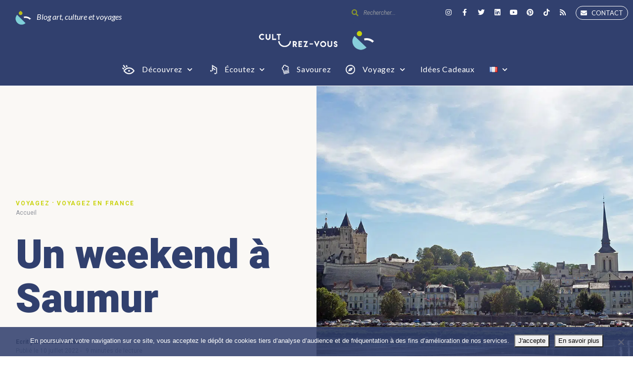

--- FILE ---
content_type: text/html; charset=UTF-8
request_url: https://culturezvous.com/weekend-dans-les-environs-de-saumur/
body_size: 30421
content:
<!DOCTYPE html>
<html lang="fr-FR" prefix="og: https://ogp.me/ns#" class="no-js">
	<head>
		<meta charset="UTF-8">
		<meta http-equiv="X-UA-Compatible" content="IE=edge"/>
		<meta name="viewport" content="width=device-width, initial-scale=1, minimum-scale=1">
		<meta name="author" content="SeventhQueen"/>
		<link rel="profile" href="http://gmpg.org/xfn/11">

					<script>document.documentElement.classList.remove('no-js');</script>
			
		<script>var et_site_url='https://culturezvous.com';var et_post_id='24237';function et_core_page_resource_fallback(a,b){"undefined"===typeof b&&(b=a.sheet.cssRules&&0===a.sheet.cssRules.length);b&&(a.onerror=null,a.onload=null,a.href?a.href=et_site_url+"/?et_core_page_resource="+a.id+et_post_id:a.src&&(a.src=et_site_url+"/?et_core_page_resource="+a.id+et_post_id))}
</script>
<!-- Optimisation des moteurs de recherche par Rank Math - https://rankmath.com/ -->
<title>Un weekend à Saumur - Idée de séjour</title>
<meta name="description" content="A seulement 2h30 de Paris, Saumur est une destination idéale pour une escapade gourmande et culturelle sur weekend. Quelques idées de visites"/>
<meta name="robots" content="follow, index, max-snippet:-1, max-video-preview:-1, max-image-preview:large"/>
<link rel="canonical" href="https://culturezvous.com/weekend-dans-les-environs-de-saumur/" />
<meta property="og:locale" content="fr_FR" />
<meta property="og:type" content="article" />
<meta property="og:title" content="Un weekend à Saumur - Idée de séjour" />
<meta property="og:description" content="A seulement 2h30 de Paris, Saumur est une destination idéale pour une escapade gourmande et culturelle sur weekend. Quelques idées de visites" />
<meta property="og:url" content="https://culturezvous.com/weekend-dans-les-environs-de-saumur/" />
<meta property="og:site_name" content="Culturez-vous" />
<meta property="article:publisher" content="https://www.facebook.com/blogculturezvous" />
<meta property="article:author" content="https://www.facebook.com/antoine.vitek" />
<meta property="article:tag" content="Saumur" />
<meta property="article:tag" content="Voyage" />
<meta property="article:section" content="Voyagez" />
<meta property="og:updated_time" content="2022-07-10T15:31:59+02:00" />
<meta property="og:image" content="https://culturezvous.com/wp-content/uploads/2018/12/saumur.jpg" />
<meta property="og:image:secure_url" content="https://culturezvous.com/wp-content/uploads/2018/12/saumur.jpg" />
<meta property="og:image:width" content="1400" />
<meta property="og:image:height" content="851" />
<meta property="og:image:alt" content="Saumur" />
<meta property="og:image:type" content="image/jpeg" />
<meta property="article:published_time" content="2019-05-17T11:12:30+02:00" />
<meta property="article:modified_time" content="2022-07-10T15:31:59+02:00" />
<meta name="twitter:card" content="summary_large_image" />
<meta name="twitter:title" content="Un weekend à Saumur - Idée de séjour" />
<meta name="twitter:description" content="A seulement 2h30 de Paris, Saumur est une destination idéale pour une escapade gourmande et culturelle sur weekend. Quelques idées de visites" />
<meta name="twitter:site" content="@culturezvous" />
<meta name="twitter:creator" content="@AntoineVitek" />
<meta name="twitter:image" content="https://culturezvous.com/wp-content/uploads/2018/12/saumur.jpg" />
<meta name="twitter:label1" content="Écrit par" />
<meta name="twitter:data1" content="Antoine Vitek" />
<meta name="twitter:label2" content="Temps de lecture" />
<meta name="twitter:data2" content="3 minutes" />
<script type="application/ld+json" class="rank-math-schema">{"@context":"https://schema.org","@graph":[{"@type":["Website","Organization"],"@id":"https://culturezvous.com/#organization","name":"Culturez-vous","url":"https://culturezvous.com","sameAs":["https://www.facebook.com/blogculturezvous","https://twitter.com/culturezvous"],"logo":{"@type":"ImageObject","@id":"https://culturezvous.com/#logo","url":"https://culturezvous.com/wp-content/uploads/2019/10/logo-culturez-vous.jpg","contentUrl":"https://culturezvous.com/wp-content/uploads/2019/10/logo-culturez-vous.jpg","caption":"Culturez-vous","inLanguage":"fr-FR","width":"800","height":"450"},"openingHours":["Monday,Tuesday,Wednesday,Thursday,Friday,Saturday,Sunday 09:00-17:00"]},{"@type":"WebSite","@id":"https://culturezvous.com/#website","url":"https://culturezvous.com","name":"Culturez-vous","publisher":{"@id":"https://culturezvous.com/#organization"},"inLanguage":"fr-FR"},{"@type":"ImageObject","@id":"https://culturezvous.com/wp-content/uploads/2018/12/saumur.jpg","url":"https://culturezvous.com/wp-content/uploads/2018/12/saumur.jpg","width":"1400","height":"851","caption":"Saumur","inLanguage":"fr-FR"},{"@type":"WebPage","@id":"https://culturezvous.com/weekend-dans-les-environs-de-saumur/#webpage","url":"https://culturezvous.com/weekend-dans-les-environs-de-saumur/","name":"Un weekend \u00e0 Saumur - Id\u00e9e de s\u00e9jour","datePublished":"2019-05-17T11:12:30+02:00","dateModified":"2022-07-10T15:31:59+02:00","isPartOf":{"@id":"https://culturezvous.com/#website"},"primaryImageOfPage":{"@id":"https://culturezvous.com/wp-content/uploads/2018/12/saumur.jpg"},"inLanguage":"fr-FR"},{"@type":"Person","@id":"https://culturezvous.com/profile/antoine","name":"Antoine Vitek","url":"https://culturezvous.com/profile/antoine","image":{"@type":"ImageObject","@id":"https://secure.gravatar.com/avatar/7d098d851df8a301da80c5bf3cca8797?s=96&amp;d=mm&amp;r=g","url":"https://secure.gravatar.com/avatar/7d098d851df8a301da80c5bf3cca8797?s=96&amp;d=mm&amp;r=g","caption":"Antoine Vitek","inLanguage":"fr-FR"},"sameAs":["https://www.facebook.com/antoine.vitek","https://twitter.com/AntoineVitek"],"worksFor":{"@id":"https://culturezvous.com/#organization"}},{"@type":"BlogPosting","headline":"Un weekend \u00e0 Saumur - Id\u00e9e de s\u00e9jour","keywords":"Saumur","datePublished":"2019-05-17T11:12:30+02:00","dateModified":"2022-07-10T15:31:59+02:00","author":{"@id":"https://culturezvous.com/profile/antoine","name":"Antoine Vitek"},"publisher":{"@id":"https://culturezvous.com/#organization"},"description":"A seulement 2h30 de Paris, Saumur est une destination id\u00e9ale pour une escapade gourmande et culturelle sur weekend. Quelques id\u00e9es de visites","name":"Un weekend \u00e0 Saumur - Id\u00e9e de s\u00e9jour","@id":"https://culturezvous.com/weekend-dans-les-environs-de-saumur/#richSnippet","isPartOf":{"@id":"https://culturezvous.com/weekend-dans-les-environs-de-saumur/#webpage"},"image":{"@id":"https://culturezvous.com/wp-content/uploads/2018/12/saumur.jpg"},"inLanguage":"fr-FR","mainEntityOfPage":{"@id":"https://culturezvous.com/weekend-dans-les-environs-de-saumur/#webpage"}}]}</script>
<!-- /Extension Rank Math WordPress SEO -->

<link rel='dns-prefetch' href='//fonts.googleapis.com' />
<link rel='dns-prefetch' href='//use.fontawesome.com' />
<link href='https://fonts.gstatic.com' crossorigin rel='preconnect' />
<link rel="alternate" type="application/rss+xml" title="Culturez-vous &raquo; Flux" href="https://culturezvous.com/feed/" />
<link rel="alternate" type="application/rss+xml" title="Culturez-vous &raquo; Flux des commentaires" href="https://culturezvous.com/comments/feed/" />
<link rel="alternate" type="application/rss+xml" title="Culturez-vous &raquo; Un weekend à Saumur Flux des commentaires" href="https://culturezvous.com/weekend-dans-les-environs-de-saumur/feed/" />
<style type="text/css">
img.wp-smiley,
img.emoji {
	display: inline !important;
	border: none !important;
	box-shadow: none !important;
	height: 1em !important;
	width: 1em !important;
	margin: 0 0.07em !important;
	vertical-align: -0.1em !important;
	background: none !important;
	padding: 0 !important;
}
</style>
	<link rel='stylesheet' id='wp-block-library-css' href='https://culturezvous.com/wp-includes/css/dist/block-library/style.min.css?ver=6.3.7' type='text/css' media='all' />
<style id='wp-block-library-theme-inline-css' type='text/css'>
.wp-block-audio figcaption{color:#555;font-size:13px;text-align:center}.is-dark-theme .wp-block-audio figcaption{color:hsla(0,0%,100%,.65)}.wp-block-audio{margin:0 0 1em}.wp-block-code{border:1px solid #ccc;border-radius:4px;font-family:Menlo,Consolas,monaco,monospace;padding:.8em 1em}.wp-block-embed figcaption{color:#555;font-size:13px;text-align:center}.is-dark-theme .wp-block-embed figcaption{color:hsla(0,0%,100%,.65)}.wp-block-embed{margin:0 0 1em}.blocks-gallery-caption{color:#555;font-size:13px;text-align:center}.is-dark-theme .blocks-gallery-caption{color:hsla(0,0%,100%,.65)}.wp-block-image figcaption{color:#555;font-size:13px;text-align:center}.is-dark-theme .wp-block-image figcaption{color:hsla(0,0%,100%,.65)}.wp-block-image{margin:0 0 1em}.wp-block-pullquote{border-bottom:4px solid;border-top:4px solid;color:currentColor;margin-bottom:1.75em}.wp-block-pullquote cite,.wp-block-pullquote footer,.wp-block-pullquote__citation{color:currentColor;font-size:.8125em;font-style:normal;text-transform:uppercase}.wp-block-quote{border-left:.25em solid;margin:0 0 1.75em;padding-left:1em}.wp-block-quote cite,.wp-block-quote footer{color:currentColor;font-size:.8125em;font-style:normal;position:relative}.wp-block-quote.has-text-align-right{border-left:none;border-right:.25em solid;padding-left:0;padding-right:1em}.wp-block-quote.has-text-align-center{border:none;padding-left:0}.wp-block-quote.is-large,.wp-block-quote.is-style-large,.wp-block-quote.is-style-plain{border:none}.wp-block-search .wp-block-search__label{font-weight:700}.wp-block-search__button{border:1px solid #ccc;padding:.375em .625em}:where(.wp-block-group.has-background){padding:1.25em 2.375em}.wp-block-separator.has-css-opacity{opacity:.4}.wp-block-separator{border:none;border-bottom:2px solid;margin-left:auto;margin-right:auto}.wp-block-separator.has-alpha-channel-opacity{opacity:1}.wp-block-separator:not(.is-style-wide):not(.is-style-dots){width:100px}.wp-block-separator.has-background:not(.is-style-dots){border-bottom:none;height:1px}.wp-block-separator.has-background:not(.is-style-wide):not(.is-style-dots){height:2px}.wp-block-table{margin:0 0 1em}.wp-block-table td,.wp-block-table th{word-break:normal}.wp-block-table figcaption{color:#555;font-size:13px;text-align:center}.is-dark-theme .wp-block-table figcaption{color:hsla(0,0%,100%,.65)}.wp-block-video figcaption{color:#555;font-size:13px;text-align:center}.is-dark-theme .wp-block-video figcaption{color:hsla(0,0%,100%,.65)}.wp-block-video{margin:0 0 1em}.wp-block-template-part.has-background{margin-bottom:0;margin-top:0;padding:1.25em 2.375em}
</style>
<link rel='stylesheet' id='fd30e5b34f2f3371886fe981027b6022-css' href='//fonts.googleapis.com/css?family=Lato:regular,700' type='text/css' media='all' />
<link rel='stylesheet' id='a2e2584a6a870bf45f540d08a98a4e19-css' href='//fonts.googleapis.com/css?family=Heebo:900,700' type='text/css' media='all' />
<link rel='stylesheet' id='37dc1da03b9a70ad22ac5780a12fba2b-css' href='//fonts.googleapis.com/css?family=Noto+Serif:regular,700' type='text/css' media='all' />
<link rel='stylesheet' id='font-awesome-svg-styles-css' href='https://culturezvous.com/wp-content/uploads/font-awesome/v5.11.2/css/svg-with-js.css' type='text/css' media='all' />
<style id='font-awesome-svg-styles-inline-css' type='text/css'>
   .wp-block-font-awesome-icon svg::before,
   .wp-rich-text-font-awesome-icon svg::before {content: unset;}
</style>
<style id='classic-theme-styles-inline-css' type='text/css'>
/*! This file is auto-generated */
.wp-block-button__link{color:#fff;background-color:#32373c;border-radius:9999px;box-shadow:none;text-decoration:none;padding:calc(.667em + 2px) calc(1.333em + 2px);font-size:1.125em}.wp-block-file__button{background:#32373c;color:#fff;text-decoration:none}
</style>
<style id='global-styles-inline-css' type='text/css'>
body{--wp--preset--color--black: #000000;--wp--preset--color--cyan-bluish-gray: #abb8c3;--wp--preset--color--white: #ffffff;--wp--preset--color--pale-pink: #f78da7;--wp--preset--color--vivid-red: #cf2e2e;--wp--preset--color--luminous-vivid-orange: #ff6900;--wp--preset--color--luminous-vivid-amber: #fcb900;--wp--preset--color--light-green-cyan: #7bdcb5;--wp--preset--color--vivid-green-cyan: #00d084;--wp--preset--color--pale-cyan-blue: #8ed1fc;--wp--preset--color--vivid-cyan-blue: #0693e3;--wp--preset--color--vivid-purple: #9b51e0;--wp--preset--color--primary: #82dce6;--wp--preset--color--very-light-gray: #eeeeee;--wp--preset--color--very-dark-gray: #313131;--wp--preset--gradient--vivid-cyan-blue-to-vivid-purple: linear-gradient(135deg,rgba(6,147,227,1) 0%,rgb(155,81,224) 100%);--wp--preset--gradient--light-green-cyan-to-vivid-green-cyan: linear-gradient(135deg,rgb(122,220,180) 0%,rgb(0,208,130) 100%);--wp--preset--gradient--luminous-vivid-amber-to-luminous-vivid-orange: linear-gradient(135deg,rgba(252,185,0,1) 0%,rgba(255,105,0,1) 100%);--wp--preset--gradient--luminous-vivid-orange-to-vivid-red: linear-gradient(135deg,rgba(255,105,0,1) 0%,rgb(207,46,46) 100%);--wp--preset--gradient--very-light-gray-to-cyan-bluish-gray: linear-gradient(135deg,rgb(238,238,238) 0%,rgb(169,184,195) 100%);--wp--preset--gradient--cool-to-warm-spectrum: linear-gradient(135deg,rgb(74,234,220) 0%,rgb(151,120,209) 20%,rgb(207,42,186) 40%,rgb(238,44,130) 60%,rgb(251,105,98) 80%,rgb(254,248,76) 100%);--wp--preset--gradient--blush-light-purple: linear-gradient(135deg,rgb(255,206,236) 0%,rgb(152,150,240) 100%);--wp--preset--gradient--blush-bordeaux: linear-gradient(135deg,rgb(254,205,165) 0%,rgb(254,45,45) 50%,rgb(107,0,62) 100%);--wp--preset--gradient--luminous-dusk: linear-gradient(135deg,rgb(255,203,112) 0%,rgb(199,81,192) 50%,rgb(65,88,208) 100%);--wp--preset--gradient--pale-ocean: linear-gradient(135deg,rgb(255,245,203) 0%,rgb(182,227,212) 50%,rgb(51,167,181) 100%);--wp--preset--gradient--electric-grass: linear-gradient(135deg,rgb(202,248,128) 0%,rgb(113,206,126) 100%);--wp--preset--gradient--midnight: linear-gradient(135deg,rgb(2,3,129) 0%,rgb(40,116,252) 100%);--wp--preset--font-size--small: 16px;--wp--preset--font-size--medium: 20px;--wp--preset--font-size--large: 36px;--wp--preset--font-size--x-large: 42px;--wp--preset--font-size--regular: 20px;--wp--preset--font-size--larger: 48px;--wp--preset--spacing--20: 0.44rem;--wp--preset--spacing--30: 0.67rem;--wp--preset--spacing--40: 1rem;--wp--preset--spacing--50: 1.5rem;--wp--preset--spacing--60: 2.25rem;--wp--preset--spacing--70: 3.38rem;--wp--preset--spacing--80: 5.06rem;--wp--preset--shadow--natural: 6px 6px 9px rgba(0, 0, 0, 0.2);--wp--preset--shadow--deep: 12px 12px 50px rgba(0, 0, 0, 0.4);--wp--preset--shadow--sharp: 6px 6px 0px rgba(0, 0, 0, 0.2);--wp--preset--shadow--outlined: 6px 6px 0px -3px rgba(255, 255, 255, 1), 6px 6px rgba(0, 0, 0, 1);--wp--preset--shadow--crisp: 6px 6px 0px rgba(0, 0, 0, 1);}:where(.is-layout-flex){gap: 0.5em;}:where(.is-layout-grid){gap: 0.5em;}body .is-layout-flow > .alignleft{float: left;margin-inline-start: 0;margin-inline-end: 2em;}body .is-layout-flow > .alignright{float: right;margin-inline-start: 2em;margin-inline-end: 0;}body .is-layout-flow > .aligncenter{margin-left: auto !important;margin-right: auto !important;}body .is-layout-constrained > .alignleft{float: left;margin-inline-start: 0;margin-inline-end: 2em;}body .is-layout-constrained > .alignright{float: right;margin-inline-start: 2em;margin-inline-end: 0;}body .is-layout-constrained > .aligncenter{margin-left: auto !important;margin-right: auto !important;}body .is-layout-constrained > :where(:not(.alignleft):not(.alignright):not(.alignfull)){max-width: var(--wp--style--global--content-size);margin-left: auto !important;margin-right: auto !important;}body .is-layout-constrained > .alignwide{max-width: var(--wp--style--global--wide-size);}body .is-layout-flex{display: flex;}body .is-layout-flex{flex-wrap: wrap;align-items: center;}body .is-layout-flex > *{margin: 0;}body .is-layout-grid{display: grid;}body .is-layout-grid > *{margin: 0;}:where(.wp-block-columns.is-layout-flex){gap: 2em;}:where(.wp-block-columns.is-layout-grid){gap: 2em;}:where(.wp-block-post-template.is-layout-flex){gap: 1.25em;}:where(.wp-block-post-template.is-layout-grid){gap: 1.25em;}.has-black-color{color: var(--wp--preset--color--black) !important;}.has-cyan-bluish-gray-color{color: var(--wp--preset--color--cyan-bluish-gray) !important;}.has-white-color{color: var(--wp--preset--color--white) !important;}.has-pale-pink-color{color: var(--wp--preset--color--pale-pink) !important;}.has-vivid-red-color{color: var(--wp--preset--color--vivid-red) !important;}.has-luminous-vivid-orange-color{color: var(--wp--preset--color--luminous-vivid-orange) !important;}.has-luminous-vivid-amber-color{color: var(--wp--preset--color--luminous-vivid-amber) !important;}.has-light-green-cyan-color{color: var(--wp--preset--color--light-green-cyan) !important;}.has-vivid-green-cyan-color{color: var(--wp--preset--color--vivid-green-cyan) !important;}.has-pale-cyan-blue-color{color: var(--wp--preset--color--pale-cyan-blue) !important;}.has-vivid-cyan-blue-color{color: var(--wp--preset--color--vivid-cyan-blue) !important;}.has-vivid-purple-color{color: var(--wp--preset--color--vivid-purple) !important;}.has-black-background-color{background-color: var(--wp--preset--color--black) !important;}.has-cyan-bluish-gray-background-color{background-color: var(--wp--preset--color--cyan-bluish-gray) !important;}.has-white-background-color{background-color: var(--wp--preset--color--white) !important;}.has-pale-pink-background-color{background-color: var(--wp--preset--color--pale-pink) !important;}.has-vivid-red-background-color{background-color: var(--wp--preset--color--vivid-red) !important;}.has-luminous-vivid-orange-background-color{background-color: var(--wp--preset--color--luminous-vivid-orange) !important;}.has-luminous-vivid-amber-background-color{background-color: var(--wp--preset--color--luminous-vivid-amber) !important;}.has-light-green-cyan-background-color{background-color: var(--wp--preset--color--light-green-cyan) !important;}.has-vivid-green-cyan-background-color{background-color: var(--wp--preset--color--vivid-green-cyan) !important;}.has-pale-cyan-blue-background-color{background-color: var(--wp--preset--color--pale-cyan-blue) !important;}.has-vivid-cyan-blue-background-color{background-color: var(--wp--preset--color--vivid-cyan-blue) !important;}.has-vivid-purple-background-color{background-color: var(--wp--preset--color--vivid-purple) !important;}.has-black-border-color{border-color: var(--wp--preset--color--black) !important;}.has-cyan-bluish-gray-border-color{border-color: var(--wp--preset--color--cyan-bluish-gray) !important;}.has-white-border-color{border-color: var(--wp--preset--color--white) !important;}.has-pale-pink-border-color{border-color: var(--wp--preset--color--pale-pink) !important;}.has-vivid-red-border-color{border-color: var(--wp--preset--color--vivid-red) !important;}.has-luminous-vivid-orange-border-color{border-color: var(--wp--preset--color--luminous-vivid-orange) !important;}.has-luminous-vivid-amber-border-color{border-color: var(--wp--preset--color--luminous-vivid-amber) !important;}.has-light-green-cyan-border-color{border-color: var(--wp--preset--color--light-green-cyan) !important;}.has-vivid-green-cyan-border-color{border-color: var(--wp--preset--color--vivid-green-cyan) !important;}.has-pale-cyan-blue-border-color{border-color: var(--wp--preset--color--pale-cyan-blue) !important;}.has-vivid-cyan-blue-border-color{border-color: var(--wp--preset--color--vivid-cyan-blue) !important;}.has-vivid-purple-border-color{border-color: var(--wp--preset--color--vivid-purple) !important;}.has-vivid-cyan-blue-to-vivid-purple-gradient-background{background: var(--wp--preset--gradient--vivid-cyan-blue-to-vivid-purple) !important;}.has-light-green-cyan-to-vivid-green-cyan-gradient-background{background: var(--wp--preset--gradient--light-green-cyan-to-vivid-green-cyan) !important;}.has-luminous-vivid-amber-to-luminous-vivid-orange-gradient-background{background: var(--wp--preset--gradient--luminous-vivid-amber-to-luminous-vivid-orange) !important;}.has-luminous-vivid-orange-to-vivid-red-gradient-background{background: var(--wp--preset--gradient--luminous-vivid-orange-to-vivid-red) !important;}.has-very-light-gray-to-cyan-bluish-gray-gradient-background{background: var(--wp--preset--gradient--very-light-gray-to-cyan-bluish-gray) !important;}.has-cool-to-warm-spectrum-gradient-background{background: var(--wp--preset--gradient--cool-to-warm-spectrum) !important;}.has-blush-light-purple-gradient-background{background: var(--wp--preset--gradient--blush-light-purple) !important;}.has-blush-bordeaux-gradient-background{background: var(--wp--preset--gradient--blush-bordeaux) !important;}.has-luminous-dusk-gradient-background{background: var(--wp--preset--gradient--luminous-dusk) !important;}.has-pale-ocean-gradient-background{background: var(--wp--preset--gradient--pale-ocean) !important;}.has-electric-grass-gradient-background{background: var(--wp--preset--gradient--electric-grass) !important;}.has-midnight-gradient-background{background: var(--wp--preset--gradient--midnight) !important;}.has-small-font-size{font-size: var(--wp--preset--font-size--small) !important;}.has-medium-font-size{font-size: var(--wp--preset--font-size--medium) !important;}.has-large-font-size{font-size: var(--wp--preset--font-size--large) !important;}.has-x-large-font-size{font-size: var(--wp--preset--font-size--x-large) !important;}
.wp-block-navigation a:where(:not(.wp-element-button)){color: inherit;}
:where(.wp-block-post-template.is-layout-flex){gap: 1.25em;}:where(.wp-block-post-template.is-layout-grid){gap: 1.25em;}
:where(.wp-block-columns.is-layout-flex){gap: 2em;}:where(.wp-block-columns.is-layout-grid){gap: 2em;}
.wp-block-pullquote{font-size: 1.5em;line-height: 1.6;}
</style>
<link rel='stylesheet' id='cookie-notice-front-css' href='https://culturezvous.com/wp-content/plugins/cookie-notice/css/front.min.css?ver=2.5.8' type='text/css' media='all' />
<link rel='stylesheet' id='sq-notes-css' href='https://culturezvous.com/wp-content/plugins/typer-pro/core/elements/assets/css/notes/styles.css?ver=1.9.7' type='text/css' media='all' />
<link rel='stylesheet' id='dalt-google-font-1-css' href='https://fonts.googleapis.com/css?family=Open+Sans&#038;subset=cyrillic,cyrillic-ext,greek,greek-ext,latin-ext,vietnamese' type='text/css' media='all' />
<link rel='stylesheet' id='dalt-general-css' href='https://culturezvous.com/wp-content/plugins/league-table/public/assets/css/general-min.css?ver=2.16' type='text/css' media='all' />
<link rel='stylesheet' id='sq-auth-style-css' href='https://culturezvous.com/wp-content/plugins/typer-pro/core/elements/assets/css/auth.css?ver=6.3.7' type='text/css' media='all' />
<link rel='stylesheet' id='typer-global-css' href='https://culturezvous.com/wp-content/themes/typer/assets/css/index.css?ver=1.9.0' type='text/css' media='all' />
<style id='typer-global-inline-css' type='text/css'>
.layout-boxed{background-color:#f4f4f4;}.svq-media-slider.svq-post-related:after, .svq-media-slider.svq-author-related:after{image:https://culturezvous.com/wp-content/themes/typer/assets/img/related-bg.png;position:top;size:cover;}.svq-media-slider.svq-media-slider--featured:after{image:https://culturezvous.com/wp-content/themes/typer/assets/img/featured-bg.png;position:top;size:cover;}body.archive .svq-panel:after{repeat:repeat-x;size:cover;}body.search .svq-panel:after{repeat:repeat-x;size:cover;}
</style>
<link rel='stylesheet' id='typer-icon-fonts-css' href='https://culturezvous.com/wp-content/themes/typer/assets/fonts/style.css?ver=1.9.0' type='text/css' media='all' />
<link rel='stylesheet' id='font-awesome-official-css' href='https://use.fontawesome.com/releases/v5.11.2/css/all.css' type='text/css' media='all' integrity="sha384-KA6wR/X5RY4zFAHpv/CnoG2UW1uogYfdnP67Uv7eULvTveboZJg0qUpmJZb5VqzN" crossorigin="anonymous" />
<link rel='stylesheet' id='elementor-icons-css' href='https://culturezvous.com/wp-content/plugins/elementor/assets/lib/eicons/css/elementor-icons.min.css?ver=5.21.0' type='text/css' media='all' />
<link rel='stylesheet' id='elementor-frontend-css' href='https://culturezvous.com/wp-content/plugins/elementor/assets/css/frontend-lite.min.css?ver=3.15.3' type='text/css' media='all' />
<link rel='stylesheet' id='swiper-css' href='https://culturezvous.com/wp-content/plugins/elementor/assets/lib/swiper/css/swiper.min.css?ver=5.3.6' type='text/css' media='all' />
<link rel='stylesheet' id='elementor-post-29509-css' href='https://culturezvous.com/wp-content/uploads/elementor/css/post-29509.css?ver=1692899313' type='text/css' media='all' />
<link rel='stylesheet' id='elementor-pro-css' href='https://culturezvous.com/wp-content/plugins/elementor-pro/assets/css/frontend-lite.min.css?ver=3.15.1' type='text/css' media='all' />
<link rel='stylesheet' id='elementor-post-31084-css' href='https://culturezvous.com/wp-content/uploads/elementor/css/post-31084.css?ver=1692899313' type='text/css' media='all' />
<link rel='stylesheet' id='font-awesome-official-v4shim-css' href='https://use.fontawesome.com/releases/v5.11.2/css/v4-shims.css' type='text/css' media='all' integrity="sha384-/EdpJd7d6gGFiQ/vhh7iOjiZdf4+6K4al/XrX6FxxZwDSrAdWxAynr4p/EA/vyPQ" crossorigin="anonymous" />
<style id='font-awesome-official-v4shim-inline-css' type='text/css'>
@font-face {
font-family: "FontAwesome";
font-display: block;
src: url("https://use.fontawesome.com/releases/v5.11.2/webfonts/fa-brands-400.eot"),
		url("https://use.fontawesome.com/releases/v5.11.2/webfonts/fa-brands-400.eot?#iefix") format("embedded-opentype"),
		url("https://use.fontawesome.com/releases/v5.11.2/webfonts/fa-brands-400.woff2") format("woff2"),
		url("https://use.fontawesome.com/releases/v5.11.2/webfonts/fa-brands-400.woff") format("woff"),
		url("https://use.fontawesome.com/releases/v5.11.2/webfonts/fa-brands-400.ttf") format("truetype"),
		url("https://use.fontawesome.com/releases/v5.11.2/webfonts/fa-brands-400.svg#fontawesome") format("svg");
}

@font-face {
font-family: "FontAwesome";
font-display: block;
src: url("https://use.fontawesome.com/releases/v5.11.2/webfonts/fa-solid-900.eot"),
		url("https://use.fontawesome.com/releases/v5.11.2/webfonts/fa-solid-900.eot?#iefix") format("embedded-opentype"),
		url("https://use.fontawesome.com/releases/v5.11.2/webfonts/fa-solid-900.woff2") format("woff2"),
		url("https://use.fontawesome.com/releases/v5.11.2/webfonts/fa-solid-900.woff") format("woff"),
		url("https://use.fontawesome.com/releases/v5.11.2/webfonts/fa-solid-900.ttf") format("truetype"),
		url("https://use.fontawesome.com/releases/v5.11.2/webfonts/fa-solid-900.svg#fontawesome") format("svg");
}

@font-face {
font-family: "FontAwesome";
font-display: block;
src: url("https://use.fontawesome.com/releases/v5.11.2/webfonts/fa-regular-400.eot"),
		url("https://use.fontawesome.com/releases/v5.11.2/webfonts/fa-regular-400.eot?#iefix") format("embedded-opentype"),
		url("https://use.fontawesome.com/releases/v5.11.2/webfonts/fa-regular-400.woff2") format("woff2"),
		url("https://use.fontawesome.com/releases/v5.11.2/webfonts/fa-regular-400.woff") format("woff"),
		url("https://use.fontawesome.com/releases/v5.11.2/webfonts/fa-regular-400.ttf") format("truetype"),
		url("https://use.fontawesome.com/releases/v5.11.2/webfonts/fa-regular-400.svg#fontawesome") format("svg");
unicode-range: U+F004-F005,U+F007,U+F017,U+F022,U+F024,U+F02E,U+F03E,U+F044,U+F057-F059,U+F06E,U+F070,U+F075,U+F07B-F07C,U+F080,U+F086,U+F089,U+F094,U+F09D,U+F0A0,U+F0A4-F0A7,U+F0C5,U+F0C7-F0C8,U+F0E0,U+F0EB,U+F0F3,U+F0F8,U+F0FE,U+F111,U+F118-F11A,U+F11C,U+F133,U+F144,U+F146,U+F14A,U+F14D-F14E,U+F150-F152,U+F15B-F15C,U+F164-F165,U+F185-F186,U+F191-F192,U+F1AD,U+F1C1-F1C9,U+F1CD,U+F1D8,U+F1E3,U+F1EA,U+F1F6,U+F1F9,U+F20A,U+F247-F249,U+F24D,U+F254-F25B,U+F25D,U+F267,U+F271-F274,U+F279,U+F28B,U+F28D,U+F2B5-F2B6,U+F2B9,U+F2BB,U+F2BD,U+F2C1-F2C2,U+F2D0,U+F2D2,U+F2DC,U+F2ED,U+F328,U+F358-F35B,U+F3A5,U+F3D1,U+F410,U+F4AD;
}
</style>
<link rel='stylesheet' id='google-fonts-1-css' href='https://fonts.googleapis.com/css?family=Roboto%3A100%2C100italic%2C200%2C200italic%2C300%2C300italic%2C400%2C400italic%2C500%2C500italic%2C600%2C600italic%2C700%2C700italic%2C800%2C800italic%2C900%2C900italic%7CRoboto+Slab%3A100%2C100italic%2C200%2C200italic%2C300%2C300italic%2C400%2C400italic%2C500%2C500italic%2C600%2C600italic%2C700%2C700italic%2C800%2C800italic%2C900%2C900italic%7CLato%3A100%2C100italic%2C200%2C200italic%2C300%2C300italic%2C400%2C400italic%2C500%2C500italic%2C600%2C600italic%2C700%2C700italic%2C800%2C800italic%2C900%2C900italic&#038;display=auto&#038;ver=6.3.7' type='text/css' media='all' />
<link rel='stylesheet' id='elementor-icons-shared-0-css' href='https://culturezvous.com/wp-content/plugins/elementor/assets/lib/font-awesome/css/fontawesome.min.css?ver=5.15.3' type='text/css' media='all' />
<link rel='stylesheet' id='elementor-icons-fa-solid-css' href='https://culturezvous.com/wp-content/plugins/elementor/assets/lib/font-awesome/css/solid.min.css?ver=5.15.3' type='text/css' media='all' />
<link rel='stylesheet' id='elementor-icons-fa-brands-css' href='https://culturezvous.com/wp-content/plugins/elementor/assets/lib/font-awesome/css/brands.min.css?ver=5.15.3' type='text/css' media='all' />
<link rel="preconnect" href="https://fonts.gstatic.com/" crossorigin><script id="cookie-notice-front-js-before" type="text/javascript">
var cnArgs = {"ajaxUrl":"https:\/\/culturezvous.com\/wp-admin\/admin-ajax.php","nonce":"e064c88579","hideEffect":"fade","position":"bottom","onScroll":false,"onScrollOffset":100,"onClick":false,"cookieName":"cookie_notice_accepted","cookieTime":2592000,"cookieTimeRejected":2592000,"globalCookie":false,"redirection":false,"cache":true,"revokeCookies":false,"revokeCookiesOpt":"automatic"};
</script>
<script type='text/javascript' src='https://culturezvous.com/wp-content/plugins/cookie-notice/js/front.min.js?ver=2.5.8' id='cookie-notice-front-js'></script>
<script type='text/javascript' src='https://culturezvous.com/wp-includes/js/jquery/jquery.min.js?ver=3.7.0' id='jquery-core-js'></script>
<script type='text/javascript' src='https://culturezvous.com/wp-includes/js/jquery/jquery-migrate.min.js?ver=3.4.1' id='jquery-migrate-js'></script>
<script type='text/javascript' id='front-user-profile-js-extra'>
/* <![CDATA[ */
var fupVar = {"nonce":"c6dbb49cc3","base_url":"https:\/\/culturezvous.com"};
/* ]]> */
</script>
<script type='text/javascript' src='https://culturezvous.com/wp-content/plugins/front-user-profile/assets/js/fup.js?ver=1.6.7' id='front-user-profile-js'></script>
<link rel="https://api.w.org/" href="https://culturezvous.com/wp-json/" /><link rel="alternate" type="application/json" href="https://culturezvous.com/wp-json/wp/v2/posts/24237" /><link rel="EditURI" type="application/rsd+xml" title="RSD" href="https://culturezvous.com/xmlrpc.php?rsd" />
<meta name="generator" content="WordPress 6.3.7" />
<link rel='shortlink' href='https://culturezvous.com/?p=24237' />
<link rel="alternate" type="application/json+oembed" href="https://culturezvous.com/wp-json/oembed/1.0/embed?url=https%3A%2F%2Fculturezvous.com%2Fweekend-dans-les-environs-de-saumur%2F" />
<link rel="alternate" type="text/xml+oembed" href="https://culturezvous.com/wp-json/oembed/1.0/embed?url=https%3A%2F%2Fculturezvous.com%2Fweekend-dans-les-environs-de-saumur%2F&#038;format=xml" />
<style type="text/css" id="et-bloom-custom-css">
					.et_bloom .et_bloom_optin_0 .et_bloom_form_content { background-color: #f2f2f2 !important; } .et_bloom .et_bloom_optin_0 .et_bloom_form_container .et_bloom_form_header { background-color: #ffffff !important; } .et_bloom .et_bloom_optin_0 .wedge_edge .triangle { fill: #ffffff} .et_bloom .et_bloom_optin_0 .et_bloom_form_content button { background-color: #c8d200 !important; } .et_bloom .et_bloom_optin_0 .et_bloom_form_content .et_bloom_fields i { color: #c8d200 !important; } .et_bloom .et_bloom_optin_0 .et_bloom_form_content .et_bloom_custom_field_radio i:before { background: #c8d200 !important; } .et_bloom .et_bloom_optin_0 .et_bloom_border_solid { border-color: #4686cc !important } .et_bloom .et_bloom_optin_0 .et_bloom_form_content button { background-color: #c8d200 !important; } .et_bloom .et_bloom_optin_0 .et_bloom_form_container h2, .et_bloom .et_bloom_optin_0 .et_bloom_form_container h2 span, .et_bloom .et_bloom_optin_0 .et_bloom_form_container h2 strong { font-family: "Open Sans", Helvetica, Arial, Lucida, sans-serif; }.et_bloom .et_bloom_optin_0 .et_bloom_form_container p, .et_bloom .et_bloom_optin_0 .et_bloom_form_container p span, .et_bloom .et_bloom_optin_0 .et_bloom_form_container p strong, .et_bloom .et_bloom_optin_0 .et_bloom_form_container form input, .et_bloom .et_bloom_optin_0 .et_bloom_form_container form button span { font-family: "Open Sans", Helvetica, Arial, Lucida, sans-serif; } 
				</style><link rel="preload" href="https://culturezvous.com/wp-content/plugins/bloom/core/admin/fonts/modules.ttf" as="font" crossorigin="anonymous"><link rel="pingback" href="https://culturezvous.com/xmlrpc.php"><link rel="preload" id="typer-global-preload" href="https://culturezvous.com/wp-content/themes/typer/assets/css/index.css?ver=1.9.0" as="style">
<meta name="generator" content="Elementor 3.15.3; features: e_dom_optimization, e_optimized_assets_loading, e_optimized_css_loading, additional_custom_breakpoints; settings: css_print_method-external, google_font-enabled, font_display-auto">
<!-- Global site tag (gtag.js) - Google Analytics -->
<script async src="https://www.googletagmanager.com/gtag/js?id=G-V5D6HR64J5"></script>
<script>
  window.dataLayer = window.dataLayer || [];
  function gtag(){dataLayer.push(arguments);}
  gtag('js', new Date());

  gtag('config', 'G-V5D6HR64J5');
</script>

<!-- GetYourGuide Analytics -->

<script async defer src="https://widget.getyourguide.com/dist/pa.umd.production.min.js" data-gyg-partner-id="74WUCV8"></script><link rel="icon" href="https://culturezvous.com/wp-content/uploads/2017/09/cropped-icone-culturezvous-32x32.jpg" sizes="32x32" />
<link rel="icon" href="https://culturezvous.com/wp-content/uploads/2017/09/cropped-icone-culturezvous-192x192.jpg" sizes="192x192" />
<link rel="apple-touch-icon" href="https://culturezvous.com/wp-content/uploads/2017/09/cropped-icone-culturezvous-180x180.jpg" />
<meta name="msapplication-TileImage" content="https://culturezvous.com/wp-content/uploads/2017/09/cropped-icone-culturezvous-270x270.jpg" />
		<style type="text/css" id="wp-custom-css">
			.decouvrez-ico {
background-image: url('https://culturezvous.com/wp-content/uploads/2017/09/decouvrez-icone2.png');
background-repeat: no-repeat;
background-position: right;
padding: 0 0 0 0px;
}

.ecoutez-ico {
background-image: url('https://culturezvous.com/wp-content/uploads/2017/09/ecoutez-icone2.png');
background-repeat: no-repeat;
background-position: right;
padding: 0 0 0 0px;
}

.savourez-ico {
background-image: url('https://culturezvous.com/wp-content/uploads/2017/09/savourez-icone2.png');
background-repeat: no-repeat;
background-position: right;
padding: 0 0 0 0px;
}

.voyagez-ico {
background-image: url('https://culturezvous.com/wp-content/uploads/2017/09/voyagez-icone2.png');
background-repeat: no-repeat;
background-position: right;
padding: 0 0 0 0px;
}		</style>
		<style id="typer-css-vars">:root{--layout-max-width:1400px;--body-bg-h:0;--body-bg-s:0%;--body-bg-l:100%;--body-bg-contrast-color:#000000;--text-color:#4b4f56;--heading-color:#31406e;--primary-h:187;--primary-s:67%;--primary-l:71%;--primary-contrast-color:#000000;--light-h:36;--light-s:33%;--light-l:97%;--light-contrast-color:#000000;--dark-h:63;--dark-s:100%;--dark-l:41%;--dark-contrast-color:#000000;--link-h:63;--link-s:100%;--link-l:41%;--link-contrast-color:#000000;--border-color:#f1ece4;--text-meta-color:#90949c;--font-family:Lato;--font-size-sm:1rem;--font-size-md:1.13rem;--font-size-lg:1.19rem;--line-height-sm:1.5;--line-height-md:1.6;--line-height-lg:1.7;--heading-font-family:Heebo;--h1-font-weight:900;--h2-font-weight:900;--h3-font-weight:900;--h4-font-weight:900;--h5-font-weight:900;--h6-font-weight:900;--heading-line-height:1.2;--h1-font-size-sm:1.88rem;--h1-font-size-md:2.63rem;--h1-font-size-lg:3rem;--h2-font-size-sm:1.5rem;--h2-font-size-md:2.13rem;--h2-font-size-lg:2.63rem;--h3-font-size-sm:1.31rem;--h3-font-size-md:1.75rem;--h3-font-size-lg:2.13rem;--h4-font-size-sm:1.25rem;--h4-font-size-md:1.5rem;--h4-font-size-lg:1.75rem;--h5-font-size-sm:1.13rem;--h5-font-size-md:1.25rem;--h5-font-size-lg:1.5rem;--h6-font-size-sm:1rem;--h6-font-size-md:1rem;--h6-font-size-lg:1rem;--quote-font-family:Noto Serif;--line-clamp-related-list-title:2;--related-color:#faf8f5;--related-h:36;--related-s:33%;--related-l:97%;--related-contrast-color:#000000;--footer-bg-h:226;--footer-bg-s:38%;--footer-bg-l:31%;--footer-bg-contrast-color:#ffffff;--media-max-height:680px;--fs-featured-section-title-sm:1.31rem;--fs-featured-section-title-md:1.75rem;--fs-featured-section-title-lg:2.13rem;--fs-featured-art-list-title-sm:1.75rem;--fs-featured-art-list-title-md:1.75rem;--fs-featured-art-list-title-lg:1.75rem;--line-clamp-featured-list-title:2;--featured-color:#fff3e0;--featured-h:37;--featured-s:100%;--featured-l:94%;--featured-contrast-color:#000000;--fs-article-list-title-sm:1.31rem;--fs-article-list-title-md:1.5rem;--fs-article-list-title-lg:1.75rem;--line-clamp-list-title:2;--fs-article-list-sm:1rem;--fs-article-list-md:1rem;--fs-article-list-lg:1.15rem;--fs-article-big-title-sm:1.5rem;--fs-article-big-title-md:1.75rem;--fs-article-big-title-lg:2.25rem;--line-clamp-big-title:2;--fs-article-big-sm:1rem;--fs-article-big-md:1rem;--fs-article-big-lg:1.25rem;--fs-article-card-title-sm:1.2rem;--fs-article-card-title-md:1.5rem;--fs-article-card-title-lg:1.5rem;--line-clamp-card-title:2;--line-clamp-grid-title:2;--fs-article-list-card-sm:1rem;--fs-article-list-card-md:1rem;--fs-article-list-card-lg:1.15rem;--archive-color:#fefafa;--archive-h:0;--archive-s:67%;--archive-l:99%;--archive-contrast-color:#000000;}</style>	</head>

	<body class="post-template-default single single-post postid-24237 single-format-standard wp-custom-logo wp-embed-responsive cookies-not-set et_bloom page-has-comments page-has-related elementor-default elementor-kit-29509">

				<link rel='stylesheet' id='fancybox-css' href='https://culturezvous.com/wp-content/themes/typer/assets/js/fancybox/jquery.fancybox.css?ver=1.9.0' type='text/css' media='all' />

		
		<div class="svq-page-wrapper">
			<a class="skip-link screen-reader-text" href="#primary">Skip to content</a>

					<div data-elementor-type="header" data-elementor-id="31084" class="elementor elementor-31084 elementor-location-header" data-elementor-post-type="elementor_library">
								<section class="elementor-section elementor-top-section elementor-element elementor-element-9900881 elementor-section-boxed elementor-section-height-default elementor-section-height-default" data-id="9900881" data-element_type="section" data-settings="{&quot;background_background&quot;:&quot;classic&quot;}">
						<div class="elementor-container elementor-column-gap-default">
					<div class="elementor-column elementor-col-100 elementor-top-column elementor-element elementor-element-0a3d1c3" data-id="0a3d1c3" data-element_type="column">
			<div class="elementor-widget-wrap elementor-element-populated">
								<div class="elementor-element elementor-element-7dfd47d elementor-hidden-desktop elementor-widget elementor-widget-image" data-id="7dfd47d" data-element_type="widget" data-widget_type="image.default">
				<div class="elementor-widget-container">
			<style>/*! elementor - v3.15.0 - 20-08-2023 */
.elementor-widget-image{text-align:center}.elementor-widget-image a{display:inline-block}.elementor-widget-image a img[src$=".svg"]{width:48px}.elementor-widget-image img{vertical-align:middle;display:inline-block}</style>													<a href="https://culturezvous.com">
							<img width="400" height="86" src="https://culturezvous.com/wp-content/uploads/2017/09/LOGO_culturez-vous-header-2-45x10.png" class="attachment-large size-large wp-image-29552 lazy" alt="Culturez-vous" data-srcset="https://culturezvous.com/wp-content/uploads/2017/09/LOGO_culturez-vous-header-2.png 400w, https://culturezvous.com/wp-content/uploads/2017/09/LOGO_culturez-vous-header-2-300x65.png 300w, https://culturezvous.com/wp-content/uploads/2017/09/LOGO_culturez-vous-header-2-45x10.png 45w" data-sizes="100vw" data-width="400" data-height="86" data-src="https://culturezvous.com/wp-content/uploads/2017/09/LOGO_culturez-vous-header-2.png" />								</a>
															</div>
				</div>
					</div>
		</div>
							</div>
		</section>
				<section class="elementor-section elementor-top-section elementor-element elementor-element-d88df41 elementor-hidden-desktop elementor-section-full_width elementor-section-height-default elementor-section-height-default" data-id="d88df41" data-element_type="section" data-settings="{&quot;background_background&quot;:&quot;classic&quot;,&quot;sticky&quot;:&quot;top&quot;,&quot;sticky_on&quot;:[&quot;tablet&quot;,&quot;mobile&quot;],&quot;sticky_offset&quot;:0,&quot;sticky_effects_offset&quot;:0}">
						<div class="elementor-container elementor-column-gap-default">
					<div class="elementor-column elementor-col-33 elementor-top-column elementor-element elementor-element-3d7321f" data-id="3d7321f" data-element_type="column">
			<div class="elementor-widget-wrap elementor-element-populated">
								<div class="elementor-element elementor-element-1e624e0 elementor-nav-menu__align-center elementor-widget-mobile__width-auto elementor-nav-menu--dropdown-tablet elementor-nav-menu__text-align-aside elementor-nav-menu--toggle elementor-nav-menu--burger elementor-widget elementor-widget-nav-menu" data-id="1e624e0" data-element_type="widget" data-settings="{&quot;layout&quot;:&quot;horizontal&quot;,&quot;submenu_icon&quot;:{&quot;value&quot;:&quot;&lt;i class=\&quot;fas fa-caret-down\&quot;&gt;&lt;\/i&gt;&quot;,&quot;library&quot;:&quot;fa-solid&quot;},&quot;toggle&quot;:&quot;burger&quot;}" data-widget_type="nav-menu.default">
				<div class="elementor-widget-container">
			<link rel="stylesheet" href="https://culturezvous.com/wp-content/plugins/elementor-pro/assets/css/widget-nav-menu.min.css">			<nav class="elementor-nav-menu--main elementor-nav-menu__container elementor-nav-menu--layout-horizontal e--pointer-none">
				<ul id="menu-1-1e624e0" class="elementor-nav-menu"><li class="menu-item menu-item-type-taxonomy menu-item-object-category menu-item-has-children menu-item-31151"><a href="https://culturezvous.com/decouvrez/" class="elementor-item">Découvrez</a>
<ul class="sub-menu elementor-nav-menu--dropdown">
	<li class="menu-item menu-item-type-taxonomy menu-item-object-category menu-item-31153"><a href="https://culturezvous.com/decouvrez/livres/" class="elementor-sub-item">Lisez</a></li>
	<li class="menu-item menu-item-type-taxonomy menu-item-object-category menu-item-31154"><a href="https://culturezvous.com/decouvrez/regardez/" class="elementor-sub-item">Regardez</a></li>
	<li class="menu-item menu-item-type-taxonomy menu-item-object-category menu-item-31155"><a href="https://culturezvous.com/decouvrez/sortir/" class="elementor-sub-item">Visitez</a></li>
	<li class="menu-item menu-item-type-taxonomy menu-item-object-category menu-item-31152"><a href="https://culturezvous.com/decouvrez/divers/" class="elementor-sub-item">Et aussi&#8230;</a></li>
</ul>
</li>
<li class="menu-item menu-item-type-taxonomy menu-item-object-category menu-item-has-children menu-item-31156"><a href="https://culturezvous.com/ecoutez/" class="elementor-item">Écoutez</a>
<ul class="sub-menu elementor-nav-menu--dropdown">
	<li class="menu-item menu-item-type-taxonomy menu-item-object-category menu-item-35248"><a href="https://culturezvous.com/ecoutez/playlists/" class="elementor-sub-item">Playlists</a></li>
	<li class="menu-item menu-item-type-taxonomy menu-item-object-category menu-item-35249"><a href="https://culturezvous.com/podcast-sens-de-la-visite/" class="elementor-sub-item">Podcast Sens de la Visite</a></li>
</ul>
</li>
<li class="menu-item menu-item-type-taxonomy menu-item-object-category menu-item-31157"><a href="https://culturezvous.com/savourez/" class="elementor-item">Savourez</a></li>
<li class="menu-item menu-item-type-taxonomy menu-item-object-category current-post-ancestor current-menu-parent current-custom-parent menu-item-has-children menu-item-31158"><a href="https://culturezvous.com/voyages/" class="elementor-item">Voyagez</a>
<ul class="sub-menu elementor-nav-menu--dropdown">
	<li class="menu-item menu-item-type-post_type menu-item-object-post menu-item-36173"><a href="https://culturezvous.com/guides-de-voyage-trouvez-votre-prochaine-destination/" class="elementor-sub-item">Tous les guides de voyage</a></li>
	<li class="menu-item menu-item-type-taxonomy menu-item-object-category current-post-ancestor current-menu-parent current-custom-parent menu-item-31160"><a href="https://culturezvous.com/voyages/voyager-en-france/" class="elementor-sub-item">Voyagez en France</a></li>
	<li class="menu-item menu-item-type-taxonomy menu-item-object-category menu-item-31159"><a href="https://culturezvous.com/voyages/voyager-en-europe/" class="elementor-sub-item">Voyagez en Europe</a></li>
</ul>
</li>
<li class="lang-item lang-item-1472 lang-item-fr current-lang lang-item-first menu-item menu-item-type-custom menu-item-object-custom menu-item-31162-fr"><a href="https://culturezvous.com/weekend-dans-les-environs-de-saumur/" hreflang="fr-FR" lang="fr-FR" class="elementor-item"><img src="[data-uri]" alt="Français" width="16" height="11" style="width: 16px; height: 11px;" /></a></li>
<li class="lang-item lang-item-1475 lang-item-en no-translation menu-item menu-item-type-custom menu-item-object-custom menu-item-31162-en"><a href="https://culturezvous.com/en/home/" hreflang="en-GB" lang="en-GB" class="elementor-item"><img src="[data-uri]" alt="English" width="16" height="11" style="width: 16px; height: 11px;" /></a></li>
</ul>			</nav>
					<div class="elementor-menu-toggle" role="button" tabindex="0" aria-label="Permuter le menu" aria-expanded="false">
			<i aria-hidden="true" role="presentation" class="elementor-menu-toggle__icon--open eicon-menu-bar"></i><i aria-hidden="true" role="presentation" class="elementor-menu-toggle__icon--close eicon-close"></i>			<span class="elementor-screen-only">Menu</span>
		</div>
					<nav class="elementor-nav-menu--dropdown elementor-nav-menu__container" aria-hidden="true">
				<ul id="menu-2-1e624e0" class="elementor-nav-menu"><li class="menu-item menu-item-type-taxonomy menu-item-object-category menu-item-has-children menu-item-31151"><a href="https://culturezvous.com/decouvrez/" class="elementor-item" tabindex="-1">Découvrez</a>
<ul class="sub-menu elementor-nav-menu--dropdown">
	<li class="menu-item menu-item-type-taxonomy menu-item-object-category menu-item-31153"><a href="https://culturezvous.com/decouvrez/livres/" class="elementor-sub-item" tabindex="-1">Lisez</a></li>
	<li class="menu-item menu-item-type-taxonomy menu-item-object-category menu-item-31154"><a href="https://culturezvous.com/decouvrez/regardez/" class="elementor-sub-item" tabindex="-1">Regardez</a></li>
	<li class="menu-item menu-item-type-taxonomy menu-item-object-category menu-item-31155"><a href="https://culturezvous.com/decouvrez/sortir/" class="elementor-sub-item" tabindex="-1">Visitez</a></li>
	<li class="menu-item menu-item-type-taxonomy menu-item-object-category menu-item-31152"><a href="https://culturezvous.com/decouvrez/divers/" class="elementor-sub-item" tabindex="-1">Et aussi&#8230;</a></li>
</ul>
</li>
<li class="menu-item menu-item-type-taxonomy menu-item-object-category menu-item-has-children menu-item-31156"><a href="https://culturezvous.com/ecoutez/" class="elementor-item" tabindex="-1">Écoutez</a>
<ul class="sub-menu elementor-nav-menu--dropdown">
	<li class="menu-item menu-item-type-taxonomy menu-item-object-category menu-item-35248"><a href="https://culturezvous.com/ecoutez/playlists/" class="elementor-sub-item" tabindex="-1">Playlists</a></li>
	<li class="menu-item menu-item-type-taxonomy menu-item-object-category menu-item-35249"><a href="https://culturezvous.com/podcast-sens-de-la-visite/" class="elementor-sub-item" tabindex="-1">Podcast Sens de la Visite</a></li>
</ul>
</li>
<li class="menu-item menu-item-type-taxonomy menu-item-object-category menu-item-31157"><a href="https://culturezvous.com/savourez/" class="elementor-item" tabindex="-1">Savourez</a></li>
<li class="menu-item menu-item-type-taxonomy menu-item-object-category current-post-ancestor current-menu-parent current-custom-parent menu-item-has-children menu-item-31158"><a href="https://culturezvous.com/voyages/" class="elementor-item" tabindex="-1">Voyagez</a>
<ul class="sub-menu elementor-nav-menu--dropdown">
	<li class="menu-item menu-item-type-post_type menu-item-object-post menu-item-36173"><a href="https://culturezvous.com/guides-de-voyage-trouvez-votre-prochaine-destination/" class="elementor-sub-item" tabindex="-1">Tous les guides de voyage</a></li>
	<li class="menu-item menu-item-type-taxonomy menu-item-object-category current-post-ancestor current-menu-parent current-custom-parent menu-item-31160"><a href="https://culturezvous.com/voyages/voyager-en-france/" class="elementor-sub-item" tabindex="-1">Voyagez en France</a></li>
	<li class="menu-item menu-item-type-taxonomy menu-item-object-category menu-item-31159"><a href="https://culturezvous.com/voyages/voyager-en-europe/" class="elementor-sub-item" tabindex="-1">Voyagez en Europe</a></li>
</ul>
</li>
<li class="lang-item lang-item-1472 lang-item-fr current-lang lang-item-first menu-item menu-item-type-custom menu-item-object-custom menu-item-31162-fr"><a href="https://culturezvous.com/weekend-dans-les-environs-de-saumur/" hreflang="fr-FR" lang="fr-FR" class="elementor-item" tabindex="-1"><img src="[data-uri]" alt="Français" width="16" height="11" style="width: 16px; height: 11px;" /></a></li>
<li class="lang-item lang-item-1475 lang-item-en no-translation menu-item menu-item-type-custom menu-item-object-custom menu-item-31162-en"><a href="https://culturezvous.com/en/home/" hreflang="en-GB" lang="en-GB" class="elementor-item" tabindex="-1"><img src="[data-uri]" alt="English" width="16" height="11" style="width: 16px; height: 11px;" /></a></li>
</ul>			</nav>
				</div>
				</div>
					</div>
		</div>
				<div class="elementor-column elementor-col-66 elementor-top-column elementor-element elementor-element-06554fc" data-id="06554fc" data-element_type="column">
			<div class="elementor-widget-wrap elementor-element-populated">
								<div class="elementor-element elementor-element-e041a82 elementor-search-form--skin-minimal elementor-widget-tablet__width-inherit elementor-widget-mobile__width-auto elementor-absolute elementor-widget elementor-widget-search-form" data-id="e041a82" data-element_type="widget" data-settings="{&quot;skin&quot;:&quot;minimal&quot;,&quot;_position&quot;:&quot;absolute&quot;}" data-widget_type="search-form.default">
				<div class="elementor-widget-container">
			<link rel="stylesheet" href="https://culturezvous.com/wp-content/plugins/elementor-pro/assets/css/widget-theme-elements.min.css">		<form class="elementor-search-form" action="https://culturezvous.com/" method="get" role="search">
									<div class="elementor-search-form__container">
				<label class="elementor-screen-only" for="elementor-search-form-e041a82">Rechercher </label>

									<div class="elementor-search-form__icon">
						<i aria-hidden="true" class="fas fa-search"></i>						<span class="elementor-screen-only">Rechercher </span>
					</div>
				
				<input id="elementor-search-form-e041a82" placeholder="Rechercher..." class="elementor-search-form__input" type="search" name="s" value="">
				
				
							</div>
		</form>
				</div>
				</div>
					</div>
		</div>
							</div>
		</section>
				<section class="elementor-section elementor-top-section elementor-element elementor-element-636f25f8 elementor-section-height-min-height elementor-section-content-middle elementor-section-full_width elementor-hidden-tablet elementor-hidden-phone elementor-section-height-default elementor-section-items-middle" data-id="636f25f8" data-element_type="section" data-settings="{&quot;background_background&quot;:&quot;classic&quot;}">
						<div class="elementor-container elementor-column-gap-default">
					<div class="elementor-column elementor-col-100 elementor-top-column elementor-element elementor-element-3785fe28" data-id="3785fe28" data-element_type="column">
			<div class="elementor-widget-wrap elementor-element-populated">
								<section class="elementor-section elementor-inner-section elementor-element elementor-element-b483427 elementor-section-full_width elementor-hidden-tablet elementor-hidden-phone elementor-section-height-default elementor-section-height-default" data-id="b483427" data-element_type="section">
						<div class="elementor-container elementor-column-gap-default">
					<div class="elementor-column elementor-col-50 elementor-inner-column elementor-element elementor-element-5c2b4e3" data-id="5c2b4e3" data-element_type="column">
			<div class="elementor-widget-wrap elementor-element-populated">
								<div class="elementor-element elementor-element-2c90577 elementor-widget__width-auto elementor-hidden-tablet elementor-hidden-phone elementor-widget elementor-widget-image" data-id="2c90577" data-element_type="widget" data-widget_type="image.default">
				<div class="elementor-widget-container">
																<a href="https://culturezvous.com">
							<img width="34" height="30" src="https://culturezvous.com/wp-content/themes/typer/assets/img/placeholder.png" class="attachment-large size-large wp-image-29550 lazy" alt="Clin d&#039;oeil" data-sizes="100vw" data-width="34" data-height="30" data-src="https://culturezvous.com/wp-content/uploads/2017/09/wink.png" />								</a>
															</div>
				</div>
				<div class="elementor-element elementor-element-624610a elementor-widget__width-auto elementor-hidden-tablet elementor-hidden-phone elementor-widget elementor-widget-text-editor" data-id="624610a" data-element_type="widget" data-widget_type="text-editor.default">
				<div class="elementor-widget-container">
			<style>/*! elementor - v3.15.0 - 20-08-2023 */
.elementor-widget-text-editor.elementor-drop-cap-view-stacked .elementor-drop-cap{background-color:#69727d;color:#fff}.elementor-widget-text-editor.elementor-drop-cap-view-framed .elementor-drop-cap{color:#69727d;border:3px solid;background-color:transparent}.elementor-widget-text-editor:not(.elementor-drop-cap-view-default) .elementor-drop-cap{margin-top:8px}.elementor-widget-text-editor:not(.elementor-drop-cap-view-default) .elementor-drop-cap-letter{width:1em;height:1em}.elementor-widget-text-editor .elementor-drop-cap{float:left;text-align:center;line-height:1;font-size:50px}.elementor-widget-text-editor .elementor-drop-cap-letter{display:inline-block}</style>				<span style="color: #ffffff;" ><em><font size="3">Blog art, culture et voyages</em></font></span>						</div>
				</div>
					</div>
		</div>
				<div class="elementor-column elementor-col-50 elementor-inner-column elementor-element elementor-element-18a52c1" data-id="18a52c1" data-element_type="column">
			<div class="elementor-widget-wrap elementor-element-populated">
								<div class="elementor-element elementor-element-20ad68a elementor-search-form--skin-minimal elementor-widget__width-auto elementor-absolute elementor-widget elementor-widget-search-form" data-id="20ad68a" data-element_type="widget" data-settings="{&quot;skin&quot;:&quot;minimal&quot;,&quot;_position&quot;:&quot;absolute&quot;}" data-widget_type="search-form.default">
				<div class="elementor-widget-container">
					<form class="elementor-search-form" action="https://culturezvous.com/" method="get" role="search">
									<div class="elementor-search-form__container">
				<label class="elementor-screen-only" for="elementor-search-form-20ad68a">Rechercher </label>

									<div class="elementor-search-form__icon">
						<i aria-hidden="true" class="fas fa-search"></i>						<span class="elementor-screen-only">Rechercher </span>
					</div>
				
				<input id="elementor-search-form-20ad68a" placeholder="Rechercher..." class="elementor-search-form__input" type="search" name="s" value="">
				
				
							</div>
		</form>
				</div>
				</div>
				<div class="elementor-element elementor-element-2ec0bfe9 e-grid-align-right e-grid-align-mobile-center elementor-absolute elementor-widget__width-auto elementor-shape-rounded elementor-grid-0 elementor-widget elementor-widget-social-icons" data-id="2ec0bfe9" data-element_type="widget" data-settings="{&quot;_position&quot;:&quot;absolute&quot;}" data-widget_type="social-icons.default">
				<div class="elementor-widget-container">
			<style>/*! elementor - v3.15.0 - 20-08-2023 */
.elementor-widget-social-icons.elementor-grid-0 .elementor-widget-container,.elementor-widget-social-icons.elementor-grid-mobile-0 .elementor-widget-container,.elementor-widget-social-icons.elementor-grid-tablet-0 .elementor-widget-container{line-height:1;font-size:0}.elementor-widget-social-icons:not(.elementor-grid-0):not(.elementor-grid-tablet-0):not(.elementor-grid-mobile-0) .elementor-grid{display:inline-grid}.elementor-widget-social-icons .elementor-grid{grid-column-gap:var(--grid-column-gap,5px);grid-row-gap:var(--grid-row-gap,5px);grid-template-columns:var(--grid-template-columns);justify-content:var(--justify-content,center);justify-items:var(--justify-content,center)}.elementor-icon.elementor-social-icon{font-size:var(--icon-size,25px);line-height:var(--icon-size,25px);width:calc(var(--icon-size, 25px) + (2 * var(--icon-padding, .5em)));height:calc(var(--icon-size, 25px) + (2 * var(--icon-padding, .5em)))}.elementor-social-icon{--e-social-icon-icon-color:#fff;display:inline-flex;background-color:#69727d;align-items:center;justify-content:center;text-align:center;cursor:pointer}.elementor-social-icon i{color:var(--e-social-icon-icon-color)}.elementor-social-icon svg{fill:var(--e-social-icon-icon-color)}.elementor-social-icon:last-child{margin:0}.elementor-social-icon:hover{opacity:.9;color:#fff}.elementor-social-icon-android{background-color:#a4c639}.elementor-social-icon-apple{background-color:#999}.elementor-social-icon-behance{background-color:#1769ff}.elementor-social-icon-bitbucket{background-color:#205081}.elementor-social-icon-codepen{background-color:#000}.elementor-social-icon-delicious{background-color:#39f}.elementor-social-icon-deviantart{background-color:#05cc47}.elementor-social-icon-digg{background-color:#005be2}.elementor-social-icon-dribbble{background-color:#ea4c89}.elementor-social-icon-elementor{background-color:#d30c5c}.elementor-social-icon-envelope{background-color:#ea4335}.elementor-social-icon-facebook,.elementor-social-icon-facebook-f{background-color:#3b5998}.elementor-social-icon-flickr{background-color:#0063dc}.elementor-social-icon-foursquare{background-color:#2d5be3}.elementor-social-icon-free-code-camp,.elementor-social-icon-freecodecamp{background-color:#006400}.elementor-social-icon-github{background-color:#333}.elementor-social-icon-gitlab{background-color:#e24329}.elementor-social-icon-globe{background-color:#69727d}.elementor-social-icon-google-plus,.elementor-social-icon-google-plus-g{background-color:#dd4b39}.elementor-social-icon-houzz{background-color:#7ac142}.elementor-social-icon-instagram{background-color:#262626}.elementor-social-icon-jsfiddle{background-color:#487aa2}.elementor-social-icon-link{background-color:#818a91}.elementor-social-icon-linkedin,.elementor-social-icon-linkedin-in{background-color:#0077b5}.elementor-social-icon-medium{background-color:#00ab6b}.elementor-social-icon-meetup{background-color:#ec1c40}.elementor-social-icon-mixcloud{background-color:#273a4b}.elementor-social-icon-odnoklassniki{background-color:#f4731c}.elementor-social-icon-pinterest{background-color:#bd081c}.elementor-social-icon-product-hunt{background-color:#da552f}.elementor-social-icon-reddit{background-color:#ff4500}.elementor-social-icon-rss{background-color:#f26522}.elementor-social-icon-shopping-cart{background-color:#4caf50}.elementor-social-icon-skype{background-color:#00aff0}.elementor-social-icon-slideshare{background-color:#0077b5}.elementor-social-icon-snapchat{background-color:#fffc00}.elementor-social-icon-soundcloud{background-color:#f80}.elementor-social-icon-spotify{background-color:#2ebd59}.elementor-social-icon-stack-overflow{background-color:#fe7a15}.elementor-social-icon-steam{background-color:#00adee}.elementor-social-icon-stumbleupon{background-color:#eb4924}.elementor-social-icon-telegram{background-color:#2ca5e0}.elementor-social-icon-thumb-tack{background-color:#1aa1d8}.elementor-social-icon-tripadvisor{background-color:#589442}.elementor-social-icon-tumblr{background-color:#35465c}.elementor-social-icon-twitch{background-color:#6441a5}.elementor-social-icon-twitter{background-color:#1da1f2}.elementor-social-icon-viber{background-color:#665cac}.elementor-social-icon-vimeo{background-color:#1ab7ea}.elementor-social-icon-vk{background-color:#45668e}.elementor-social-icon-weibo{background-color:#dd2430}.elementor-social-icon-weixin{background-color:#31a918}.elementor-social-icon-whatsapp{background-color:#25d366}.elementor-social-icon-wordpress{background-color:#21759b}.elementor-social-icon-xing{background-color:#026466}.elementor-social-icon-yelp{background-color:#af0606}.elementor-social-icon-youtube{background-color:#cd201f}.elementor-social-icon-500px{background-color:#0099e5}.elementor-shape-rounded .elementor-icon.elementor-social-icon{border-radius:10%}.elementor-shape-circle .elementor-icon.elementor-social-icon{border-radius:50%}</style>		<div class="elementor-social-icons-wrapper elementor-grid">
							<span class="elementor-grid-item">
					<a class="elementor-icon elementor-social-icon elementor-social-icon-instagram elementor-repeater-item-7c2bcc0" href="https://www.instagram.com/culturezvous/" target="_blank">
						<span class="elementor-screen-only">Instagram</span>
						<i class="fab fa-instagram"></i>					</a>
				</span>
							<span class="elementor-grid-item">
					<a class="elementor-icon elementor-social-icon elementor-social-icon-facebook-f elementor-repeater-item-5646027" href="https://www.facebook.com/blogculturezvous/" target="_blank">
						<span class="elementor-screen-only">Facebook-f</span>
						<i class="fab fa-facebook-f"></i>					</a>
				</span>
							<span class="elementor-grid-item">
					<a class="elementor-icon elementor-social-icon elementor-social-icon-twitter elementor-repeater-item-72bc942" href="https://twitter.com/culturezvous" target="_blank">
						<span class="elementor-screen-only">Twitter</span>
						<i class="fab fa-twitter"></i>					</a>
				</span>
							<span class="elementor-grid-item">
					<a class="elementor-icon elementor-social-icon elementor-social-icon-linkedin elementor-repeater-item-6b78800" href="https://fr.linkedin.com/company/culturez-vous" target="_blank">
						<span class="elementor-screen-only">Linkedin</span>
						<i class="fab fa-linkedin"></i>					</a>
				</span>
							<span class="elementor-grid-item">
					<a class="elementor-icon elementor-social-icon elementor-social-icon-youtube elementor-repeater-item-c66e14f" href="https://www.youtube.com/channel/UCML7-JmfW5-RGcsCELHZEFg" target="_blank">
						<span class="elementor-screen-only">Youtube</span>
						<i class="fab fa-youtube"></i>					</a>
				</span>
							<span class="elementor-grid-item">
					<a class="elementor-icon elementor-social-icon elementor-social-icon-pinterest elementor-repeater-item-5ce4598" href="https://pinterest.com/culturezvous" target="_blank">
						<span class="elementor-screen-only">Pinterest</span>
						<i class="fab fa-pinterest"></i>					</a>
				</span>
							<span class="elementor-grid-item">
					<a class="elementor-icon elementor-social-icon elementor-social-icon-tiktok elementor-repeater-item-51f8004" href="https://www.tiktok.com/@culturezvous" target="_blank">
						<span class="elementor-screen-only">Tiktok</span>
						<i class="fab fa-tiktok"></i>					</a>
				</span>
							<span class="elementor-grid-item">
					<a class="elementor-icon elementor-social-icon elementor-social-icon-rss elementor-repeater-item-5a9cdc2" href="https://culturezvous.com/feed/" target="_blank">
						<span class="elementor-screen-only">Rss</span>
						<i class="fas fa-rss"></i>					</a>
				</span>
					</div>
				</div>
				</div>
				<div class="elementor-element elementor-element-e3bae8d elementor-align-right elementor-widget__width-auto elementor-absolute elementor-widget elementor-widget-button" data-id="e3bae8d" data-element_type="widget" data-settings="{&quot;_position&quot;:&quot;absolute&quot;}" data-widget_type="button.default">
				<div class="elementor-widget-container">
					<div class="elementor-button-wrapper">
			<a class="elementor-button elementor-button-link elementor-size-xs" href="https://culturezvous.com/contact/">
						<span class="elementor-button-content-wrapper">
						<span class="elementor-button-icon elementor-align-icon-left">
				<i aria-hidden="true" class="fas fa-envelope"></i>			</span>
						<span class="elementor-button-text">CONTACT</span>
		</span>
					</a>
		</div>
				</div>
				</div>
					</div>
		</div>
							</div>
		</section>
				<div class="elementor-element elementor-element-f98efc1 elementor-hidden-tablet elementor-hidden-phone elementor-widget elementor-widget-image" data-id="f98efc1" data-element_type="widget" data-widget_type="image.default">
				<div class="elementor-widget-container">
																<a href="https://culturezvous.com">
							<img width="400" height="86" src="https://culturezvous.com/wp-content/uploads/2017/09/LOGO_culturez-vous-header-2-45x10.png" class="attachment-large size-large wp-image-29552 lazy" alt="Culturez-vous" data-srcset="https://culturezvous.com/wp-content/uploads/2017/09/LOGO_culturez-vous-header-2.png 400w, https://culturezvous.com/wp-content/uploads/2017/09/LOGO_culturez-vous-header-2-300x65.png 300w, https://culturezvous.com/wp-content/uploads/2017/09/LOGO_culturez-vous-header-2-45x10.png 45w" data-sizes="100vw" data-width="400" data-height="86" data-src="https://culturezvous.com/wp-content/uploads/2017/09/LOGO_culturez-vous-header-2.png" />								</a>
															</div>
				</div>
				<div class="elementor-element elementor-element-03a8619 elementor-nav-menu__align-center elementor-nav-menu__text-align-center elementor-widget__width-inherit elementor-nav-menu--dropdown-tablet elementor-nav-menu--toggle elementor-nav-menu--burger elementor-widget elementor-widget-nav-menu" data-id="03a8619" data-element_type="widget" data-settings="{&quot;sticky&quot;:&quot;top&quot;,&quot;sticky_on&quot;:[&quot;desktop&quot;,&quot;tablet&quot;],&quot;submenu_icon&quot;:{&quot;value&quot;:&quot;&lt;i class=\&quot;fas fa-chevron-down\&quot;&gt;&lt;\/i&gt;&quot;,&quot;library&quot;:&quot;fa-solid&quot;},&quot;layout&quot;:&quot;horizontal&quot;,&quot;toggle&quot;:&quot;burger&quot;,&quot;sticky_offset&quot;:0,&quot;sticky_effects_offset&quot;:0}" data-widget_type="nav-menu.default">
				<div class="elementor-widget-container">
						<nav class="elementor-nav-menu--main elementor-nav-menu__container elementor-nav-menu--layout-horizontal e--pointer-underline e--animation-fade">
				<ul id="menu-1-03a8619" class="elementor-nav-menu"><li class="decouvrez-ico menu-item menu-item-type-custom menu-item-object-custom menu-item-31098"><a href="https://culturezvous.com/decouvrez/" class="elementor-item"> </a></li>
<li class="menu-item menu-item-type-taxonomy menu-item-object-category menu-item-has-children menu-item-31093"><a href="https://culturezvous.com/decouvrez/" class="elementor-item">Découvrez</a>
<ul class="sub-menu elementor-nav-menu--dropdown">
	<li class="menu-item menu-item-type-taxonomy menu-item-object-category menu-item-31095"><a href="https://culturezvous.com/decouvrez/livres/" class="elementor-sub-item">Lisez</a></li>
	<li class="menu-item menu-item-type-taxonomy menu-item-object-category menu-item-31096"><a href="https://culturezvous.com/decouvrez/regardez/" class="elementor-sub-item">Regardez</a></li>
	<li class="menu-item menu-item-type-taxonomy menu-item-object-category menu-item-31097"><a href="https://culturezvous.com/decouvrez/sortir/" class="elementor-sub-item">Visitez</a></li>
	<li class="menu-item menu-item-type-taxonomy menu-item-object-category menu-item-31094"><a href="https://culturezvous.com/decouvrez/divers/" class="elementor-sub-item">Et aussi&#8230;</a></li>
</ul>
</li>
<li class="ecoutez-ico menu-item menu-item-type-custom menu-item-object-custom menu-item-31101"><a href="https://culturezvous.com/ecoutez/" class="elementor-item"> </a></li>
<li class="menu-item menu-item-type-taxonomy menu-item-object-category menu-item-has-children menu-item-31102"><a href="https://culturezvous.com/ecoutez/" class="elementor-item">Écoutez</a>
<ul class="sub-menu elementor-nav-menu--dropdown">
	<li class="menu-item menu-item-type-taxonomy menu-item-object-category menu-item-35246"><a href="https://culturezvous.com/ecoutez/playlists/" class="elementor-sub-item">Playlists</a></li>
	<li class="menu-item menu-item-type-taxonomy menu-item-object-category menu-item-35247"><a href="https://culturezvous.com/podcast-sens-de-la-visite/" class="elementor-sub-item">Podcast Sens de la Visite</a></li>
</ul>
</li>
<li class="savourez-ico menu-item menu-item-type-custom menu-item-object-custom menu-item-31103"><a href="https://culturezvous.com/savourez/" class="elementor-item"> </a></li>
<li class="menu-item menu-item-type-taxonomy menu-item-object-category menu-item-31104"><a href="https://culturezvous.com/savourez/" class="elementor-item">Savourez</a></li>
<li class="voyagez-ico menu-item menu-item-type-custom menu-item-object-custom menu-item-31105"><a href="https://culturezvous.com/voyages/" class="elementor-item"> </a></li>
<li class="menu-item menu-item-type-taxonomy menu-item-object-category current-post-ancestor current-menu-parent current-custom-parent menu-item-has-children menu-item-31106"><a href="https://culturezvous.com/voyages/" class="elementor-item">Voyagez</a>
<ul class="sub-menu elementor-nav-menu--dropdown">
	<li class="menu-item menu-item-type-post_type menu-item-object-post menu-item-36174"><a href="https://culturezvous.com/guides-de-voyage-trouvez-votre-prochaine-destination/" class="elementor-sub-item">Tous les guides de voyage</a></li>
	<li class="menu-item menu-item-type-taxonomy menu-item-object-category current-post-ancestor current-menu-parent current-custom-parent menu-item-31108"><a href="https://culturezvous.com/voyages/voyager-en-france/" class="elementor-sub-item">Voyagez en France</a></li>
	<li class="menu-item menu-item-type-taxonomy menu-item-object-category menu-item-31107"><a href="https://culturezvous.com/voyages/voyager-en-europe/" class="elementor-sub-item">Voyagez en Europe</a></li>
	<li class="menu-item menu-item-type-taxonomy menu-item-object-category menu-item-38761"><a href="https://culturezvous.com/voyages/voyagez-dans-le-monde/" class="elementor-sub-item">Voyagez dans le Monde</a></li>
</ul>
</li>
<li class="menu-item menu-item-type-taxonomy menu-item-object-category menu-item-38179"><a href="https://culturezvous.com/idees-de-cadeaux-culturels/" class="elementor-item">Idées cadeaux</a></li>
<li class="pll-parent-menu-item menu-item menu-item-type-custom menu-item-object-custom current-menu-parent menu-item-has-children menu-item-31109"><a href="#pll_switcher" class="elementor-item elementor-item-anchor"><img src="[data-uri]" alt="Français" width="16" height="11" style="width: 16px; height: 11px;" /></a>
<ul class="sub-menu elementor-nav-menu--dropdown">
	<li class="lang-item lang-item-1472 lang-item-fr current-lang lang-item-first menu-item menu-item-type-custom menu-item-object-custom menu-item-31109-fr"><a href="https://culturezvous.com/weekend-dans-les-environs-de-saumur/" hreflang="fr-FR" lang="fr-FR" class="elementor-sub-item"><img src="[data-uri]" alt="Français" width="16" height="11" style="width: 16px; height: 11px;" /></a></li>
	<li class="lang-item lang-item-1475 lang-item-en no-translation menu-item menu-item-type-custom menu-item-object-custom menu-item-31109-en"><a href="https://culturezvous.com/en/home/" hreflang="en-GB" lang="en-GB" class="elementor-sub-item"><img src="[data-uri]" alt="English" width="16" height="11" style="width: 16px; height: 11px;" /></a></li>
</ul>
</li>
</ul>			</nav>
					<div class="elementor-menu-toggle" role="button" tabindex="0" aria-label="Permuter le menu" aria-expanded="false">
			<i aria-hidden="true" role="presentation" class="elementor-menu-toggle__icon--open eicon-menu-bar"></i><i aria-hidden="true" role="presentation" class="elementor-menu-toggle__icon--close eicon-close"></i>			<span class="elementor-screen-only">Menu</span>
		</div>
					<nav class="elementor-nav-menu--dropdown elementor-nav-menu__container" aria-hidden="true">
				<ul id="menu-2-03a8619" class="elementor-nav-menu"><li class="decouvrez-ico menu-item menu-item-type-custom menu-item-object-custom menu-item-31098"><a href="https://culturezvous.com/decouvrez/" class="elementor-item" tabindex="-1"> </a></li>
<li class="menu-item menu-item-type-taxonomy menu-item-object-category menu-item-has-children menu-item-31093"><a href="https://culturezvous.com/decouvrez/" class="elementor-item" tabindex="-1">Découvrez</a>
<ul class="sub-menu elementor-nav-menu--dropdown">
	<li class="menu-item menu-item-type-taxonomy menu-item-object-category menu-item-31095"><a href="https://culturezvous.com/decouvrez/livres/" class="elementor-sub-item" tabindex="-1">Lisez</a></li>
	<li class="menu-item menu-item-type-taxonomy menu-item-object-category menu-item-31096"><a href="https://culturezvous.com/decouvrez/regardez/" class="elementor-sub-item" tabindex="-1">Regardez</a></li>
	<li class="menu-item menu-item-type-taxonomy menu-item-object-category menu-item-31097"><a href="https://culturezvous.com/decouvrez/sortir/" class="elementor-sub-item" tabindex="-1">Visitez</a></li>
	<li class="menu-item menu-item-type-taxonomy menu-item-object-category menu-item-31094"><a href="https://culturezvous.com/decouvrez/divers/" class="elementor-sub-item" tabindex="-1">Et aussi&#8230;</a></li>
</ul>
</li>
<li class="ecoutez-ico menu-item menu-item-type-custom menu-item-object-custom menu-item-31101"><a href="https://culturezvous.com/ecoutez/" class="elementor-item" tabindex="-1"> </a></li>
<li class="menu-item menu-item-type-taxonomy menu-item-object-category menu-item-has-children menu-item-31102"><a href="https://culturezvous.com/ecoutez/" class="elementor-item" tabindex="-1">Écoutez</a>
<ul class="sub-menu elementor-nav-menu--dropdown">
	<li class="menu-item menu-item-type-taxonomy menu-item-object-category menu-item-35246"><a href="https://culturezvous.com/ecoutez/playlists/" class="elementor-sub-item" tabindex="-1">Playlists</a></li>
	<li class="menu-item menu-item-type-taxonomy menu-item-object-category menu-item-35247"><a href="https://culturezvous.com/podcast-sens-de-la-visite/" class="elementor-sub-item" tabindex="-1">Podcast Sens de la Visite</a></li>
</ul>
</li>
<li class="savourez-ico menu-item menu-item-type-custom menu-item-object-custom menu-item-31103"><a href="https://culturezvous.com/savourez/" class="elementor-item" tabindex="-1"> </a></li>
<li class="menu-item menu-item-type-taxonomy menu-item-object-category menu-item-31104"><a href="https://culturezvous.com/savourez/" class="elementor-item" tabindex="-1">Savourez</a></li>
<li class="voyagez-ico menu-item menu-item-type-custom menu-item-object-custom menu-item-31105"><a href="https://culturezvous.com/voyages/" class="elementor-item" tabindex="-1"> </a></li>
<li class="menu-item menu-item-type-taxonomy menu-item-object-category current-post-ancestor current-menu-parent current-custom-parent menu-item-has-children menu-item-31106"><a href="https://culturezvous.com/voyages/" class="elementor-item" tabindex="-1">Voyagez</a>
<ul class="sub-menu elementor-nav-menu--dropdown">
	<li class="menu-item menu-item-type-post_type menu-item-object-post menu-item-36174"><a href="https://culturezvous.com/guides-de-voyage-trouvez-votre-prochaine-destination/" class="elementor-sub-item" tabindex="-1">Tous les guides de voyage</a></li>
	<li class="menu-item menu-item-type-taxonomy menu-item-object-category current-post-ancestor current-menu-parent current-custom-parent menu-item-31108"><a href="https://culturezvous.com/voyages/voyager-en-france/" class="elementor-sub-item" tabindex="-1">Voyagez en France</a></li>
	<li class="menu-item menu-item-type-taxonomy menu-item-object-category menu-item-31107"><a href="https://culturezvous.com/voyages/voyager-en-europe/" class="elementor-sub-item" tabindex="-1">Voyagez en Europe</a></li>
	<li class="menu-item menu-item-type-taxonomy menu-item-object-category menu-item-38761"><a href="https://culturezvous.com/voyages/voyagez-dans-le-monde/" class="elementor-sub-item" tabindex="-1">Voyagez dans le Monde</a></li>
</ul>
</li>
<li class="menu-item menu-item-type-taxonomy menu-item-object-category menu-item-38179"><a href="https://culturezvous.com/idees-de-cadeaux-culturels/" class="elementor-item" tabindex="-1">Idées cadeaux</a></li>
<li class="pll-parent-menu-item menu-item menu-item-type-custom menu-item-object-custom current-menu-parent menu-item-has-children menu-item-31109"><a href="#pll_switcher" class="elementor-item elementor-item-anchor" tabindex="-1"><img src="[data-uri]" alt="Français" width="16" height="11" style="width: 16px; height: 11px;" /></a>
<ul class="sub-menu elementor-nav-menu--dropdown">
	<li class="lang-item lang-item-1472 lang-item-fr current-lang lang-item-first menu-item menu-item-type-custom menu-item-object-custom menu-item-31109-fr"><a href="https://culturezvous.com/weekend-dans-les-environs-de-saumur/" hreflang="fr-FR" lang="fr-FR" class="elementor-sub-item" tabindex="-1"><img src="[data-uri]" alt="Français" width="16" height="11" style="width: 16px; height: 11px;" /></a></li>
	<li class="lang-item lang-item-1475 lang-item-en no-translation menu-item menu-item-type-custom menu-item-object-custom menu-item-31109-en"><a href="https://culturezvous.com/en/home/" hreflang="en-GB" lang="en-GB" class="elementor-sub-item" tabindex="-1"><img src="[data-uri]" alt="English" width="16" height="11" style="width: 16px; height: 11px;" /></a></li>
</ul>
</li>
</ul>			</nav>
				</div>
				</div>
					</div>
		</div>
							</div>
		</section>
				<section class="elementor-section elementor-top-section elementor-element elementor-element-13271d4c elementor-section-content-middle elementor-section-boxed elementor-section-height-default elementor-section-height-default" data-id="13271d4c" data-element_type="section">
						<div class="elementor-container elementor-column-gap-no">
					<div class="elementor-column elementor-col-100 elementor-top-column elementor-element elementor-element-242971eb" data-id="242971eb" data-element_type="column">
			<div class="elementor-widget-wrap">
									</div>
		</div>
							</div>
		</section>
						</div>
			<div class="svq-body-section svq-tpl-no-side svq-content--small">
		<div class="svq-site-content">

			

	
<div class="svq-panel has-featured-image svq-panel--half svq-panel--dark svq-panel--off-height">
	
<figure class="svq-media-image svq-darkmode-ignore svq--wide">
	<div class="svq-progressive">
		<div
			class="aspect-ratio-placeholder-fill aspect-ratio-1-1"></div>
		<div class="svq-progressive__placeholder-image ">
			<img width="1400" height="851" src="https://culturezvous.com/wp-content/uploads/2018/12/saumur-45x27.jpg" class="svq-progressive__image wp-post-image lazy" alt="Saumur" decoding="async" data-object-fit="cover" fetchpriority="high" data-srcset="https://culturezvous.com/wp-content/uploads/2018/12/saumur.jpg 1400w, https://culturezvous.com/wp-content/uploads/2018/12/saumur-300x182.jpg 300w, https://culturezvous.com/wp-content/uploads/2018/12/saumur-1024x622.jpg 1024w, https://culturezvous.com/wp-content/uploads/2018/12/saumur-768x467.jpg 768w, https://culturezvous.com/wp-content/uploads/2018/12/saumur-1080x656.jpg 1080w, https://culturezvous.com/wp-content/uploads/2018/12/saumur-610x371.jpg 610w, https://culturezvous.com/wp-content/uploads/2018/12/saumur-45x27.jpg 45w" data-sizes="100vw" data-width="1400" data-height="851" data-src="https://culturezvous.com/wp-content/uploads/2018/12/saumur.jpg" data- title="Un weekend à Saumur 1">			<span class="svq-img-loader"></span>
			<noscript>
				<img width="1400" height="851" src="https://culturezvous.com/wp-content/uploads/2018/12/saumur.jpg" class="skip-lazy wp-post-image" alt="Saumur" decoding="async" srcset="https://culturezvous.com/wp-content/uploads/2018/12/saumur.jpg 1400w, https://culturezvous.com/wp-content/uploads/2018/12/saumur-300x182.jpg 300w, https://culturezvous.com/wp-content/uploads/2018/12/saumur-1024x622.jpg 1024w, https://culturezvous.com/wp-content/uploads/2018/12/saumur-768x467.jpg 768w, https://culturezvous.com/wp-content/uploads/2018/12/saumur-1080x656.jpg 1080w, https://culturezvous.com/wp-content/uploads/2018/12/saumur-610x371.jpg 610w, https://culturezvous.com/wp-content/uploads/2018/12/saumur-45x27.jpg 45w" sizes="100vw" title="Un weekend à Saumur 2">			</noscript>
		</div>
	</div>
			<figcaption class="svq-figcaption will-animate" data-cssanimate="fadeIn">
			<span class="media-caption--text"></span>
		</figcaption>
	</figure>

	<header class="entry-header entry-header--large">
		<div class="entry-header-content ">
			
	<ol class="meta-category will-animate"
	    data-cssanimate="fadeInDown">
					<li class="meta-category__item">
				<a href="https://culturezvous.com/voyages/" class="meta-category__link">
					Voyagez				</a>
									<span></span>
							</li>
					<li class="meta-category__item">
				<a href="https://culturezvous.com/voyages/voyager-en-france/" class="meta-category__link">
					Voyagez en France				</a>
							</li>
			</ol>

<nav aria-label="breadcrumb" class="svq-breadcrumb">
	
		<ol class="breadcrumb will-animate"  data-cssanimate="fadeInDown"><li class="breadcrumb__item active"><a href="https://culturezvous.com/" title="Culturez-vous" rel="home">Accueil</a></li>
		</ol></nav>

							<h1 class="entry-title">
											<span class="will-animate d-block" data-cssanimate="fadeIn">
							Un weekend à Saumur						</span>
									</h1>
			
			
							
<div class="entry-meta will-animate"
     data-cssanimate="fadeInUp">

	
	<div class="entry-meta__content">
					<span class="by-line">
	            <span class="author">
		             Ecrit par <a href="https://culturezvous.com/profile/antoine" rel="author">Antoine Vitek</a>	            </span>
	        </span>
		
		<span class="posted-on">
							Publié le				<a href="https://culturezvous.com/weekend-dans-les-environs-de-saumur/" rel="bookmark" class="posted-on__updated"><time class="entry-date published hide hidden d-none" datetime="2019-05-17T11:12:30+02:00">17 mai 2019</time><time class="modify-date updated" datetime="2022-07-10T15:31:59+02:00">10 juillet 2022</time></a>										<span class="entry-meta__text">
					<span class="no-reading-time">Moins de</span>
					<span class="reading-time">0</span>
					minutes de lecture				</span>
			        </span>
	</div>

	</div>
					</div>
	</header>

	</div>

	
	<main id="primary" class="svq-main-page"  data-next-url="https://culturezvous.com/la-folle-histoire-de-la-basilique-de-boulogne-sur-mer/" data-url="https://culturezvous.com/weekend-dans-les-environs-de-saumur/" data-title="Un weekend à Saumur - Idée de séjour">
		
	<article id="post-24237" class="svq-article post-24237 post type-post status-publish format-standard has-post-thumbnail hentry category-voyages category-voyager-en-france tag-saumur tag-voyage">
		<div class="entry-content-wrapper sticky-el-wrapper">
			
<div class="svq-share svq-share--floated sticky_element">
	<div class="svq-share__action div-lower" role="group">
			</div>
</div>

			
<div class="entry-content">
	<div class="svq-single-before-content"><a href="https://www.instagram.com/culturezvous" target="_blank"><img src="https://culturezvous.com/wp-content/uploads/2017/09/banniere-ig.jpg"></a></center></div>

<p class="has-drop-cap">À seulement 2h30 de Paris en train, <strong>Saumur est une destination idéale pour une escapade gourmande et culturelle le temps d’un weekend</strong>. Si vous aimez la tranquillité, le patrimoine et la gastronomie alors le Saumurois est fait pour vous&nbsp;! Découvrez une sélection de visites et activités à faire dans cette belle région.</p>



<h2 class="wp-block-heading">Visiter l&rsquo;abbaye de Fontevraud</h2>



<p>L&rsquo;abbaye de <strong>Fontevraud est l’une des plus grandes cités monastiques d’Europe</strong>. Fondée en 1101, elle connut le prestige grâce aux Plantagenêts qui en firent leur nécropole ; puis des heures plus sombres lorsqu’elle fut transformée en établissement pénitentiaire sous Napoléon.</p>



<p>Depuis quelques années, Fontevraud vit une véritable renaissance grâce à une formidable campagne de restauration qui a permis de lui redonner sa superbe. Une partie du monastère a été aménagé en hôtel et en restaurant étoilé ce qui en fait le lieu idéal pour poser vos valises pour votre weekend.</p>



<p><strong>Cerise sur le gâteau : en dormant à Fontevraud vous avez accès au monument toute la nuit, de quoi vivre une expérience de visite incomparable !</strong></p>



<p><i class="fas fa-arrow-circle-right"></i> <strong>LIRE AUSSI : <a href="https://culturezvous.com/abbaye-de-fontevraud-sur-les-pas-alienor-aquitaine/">L&rsquo;abbaye de Fontevraud : sur les pas d&rsquo;Aliénor d&rsquo;Aquitaine</a></strong></p>



<figure class="wp-block-image"><a class="svq-fancy-img" href="https://culturezvous.com/wp-content/uploads/2018/12/abbaye-fontevraud.jpg"><span class="placeholder-el" data-svq-align=""><img decoding="async" width="1024" height="663" src="https://culturezvous.com/wp-content/uploads/2018/12/abbaye-fontevraud-45x29.jpg" alt="L&#039;abbaye de Fontevraud" class="wp-image-22758 lazy" title="Un weekend à Saumur 3" data-srcset="https://culturezvous.com/wp-content/uploads/2018/12/abbaye-fontevraud-1024x663.jpg 1024w, https://culturezvous.com/wp-content/uploads/2018/12/abbaye-fontevraud-300x194.jpg 300w, https://culturezvous.com/wp-content/uploads/2018/12/abbaye-fontevraud-768x497.jpg 768w, https://culturezvous.com/wp-content/uploads/2018/12/abbaye-fontevraud-1080x699.jpg 1080w, https://culturezvous.com/wp-content/uploads/2018/12/abbaye-fontevraud-610x395.jpg 610w, https://culturezvous.com/wp-content/uploads/2018/12/abbaye-fontevraud-45x29.jpg 45w, https://culturezvous.com/wp-content/uploads/2018/12/abbaye-fontevraud.jpg 1400w" data-sizes="100vw" data-width="1024" data-height="663" data-src="https://culturezvous.com/wp-content/uploads/2018/12/abbaye-fontevraud-1024x663.jpg" style="height: 0; width: 1024px; padding-bottom: 64.75%;"><span class="svq-img-loader"></span></span><noscript><img decoding="async" width="1024" height="663" src="https://culturezvous.com/wp-content/uploads/2018/12/abbaye-fontevraud-1024x663.jpg" alt="L&#039;abbaye de Fontevraud" class="wp-image-22758" srcset="https://culturezvous.com/wp-content/uploads/2018/12/abbaye-fontevraud-1024x663.jpg 1024w, https://culturezvous.com/wp-content/uploads/2018/12/abbaye-fontevraud-300x194.jpg 300w, https://culturezvous.com/wp-content/uploads/2018/12/abbaye-fontevraud-768x497.jpg 768w, https://culturezvous.com/wp-content/uploads/2018/12/abbaye-fontevraud-1080x699.jpg 1080w, https://culturezvous.com/wp-content/uploads/2018/12/abbaye-fontevraud-610x395.jpg 610w, https://culturezvous.com/wp-content/uploads/2018/12/abbaye-fontevraud-45x29.jpg 45w, https://culturezvous.com/wp-content/uploads/2018/12/abbaye-fontevraud.jpg 1400w" sizes="100vw" title="Un weekend à Saumur 3"></noscript></a><figcaption>L&rsquo;abbaye de Fontevraud</figcaption></figure>



<h2 class="wp-block-heading">Découvrir Saumur en van</h2>



<p>Pour avoir un premier aperçu de Saumur de façon originale,<strong> Loire Vintage Discovery vous propose des visites en van volkswagen !</strong> Accompagnés de musiques d’antan, vous allez sillonner la ville et les champs de vigne en compagnie d’un guide qui vous apprendra tout un tas d’anecdotes sur la région.</p>



<p>+ d’informations et réservations : <a rel="noreferrer noopener" aria-label="+ d’informations et réservations : https://loirevintagediscovery.com/
 (s’ouvre dans un nouvel onglet)" href="https://loirevintagediscovery.com/" target="_blank">https://loirevintagediscovery.com/</a></p>



<figure class="wp-block-gallery has-nested-images columns-2 is-cropped wp-block-gallery-1 is-layout-flex wp-block-gallery-is-layout-flex">
<figure class="wp-block-image"><a class="svq-fancy-img" href="https://culturezvous.com/wp-content/uploads/2018/12/loire-vintage-discovery.jpg"><span class="placeholder-el" data-svq-align=""><img decoding="async" width="1024" height="697" data-id="22761" src="https://culturezvous.com/wp-content/uploads/2018/12/loire-vintage-discovery-45x31.jpg" alt="Loire Vintage Discovery" class="wp-image-22761 lazy" title="Un weekend à Saumur 4" data-srcset="https://culturezvous.com/wp-content/uploads/2018/12/loire-vintage-discovery-1024x697.jpg 1024w, https://culturezvous.com/wp-content/uploads/2018/12/loire-vintage-discovery-300x204.jpg 300w, https://culturezvous.com/wp-content/uploads/2018/12/loire-vintage-discovery-768x523.jpg 768w, https://culturezvous.com/wp-content/uploads/2018/12/loire-vintage-discovery-1080x735.jpg 1080w, https://culturezvous.com/wp-content/uploads/2018/12/loire-vintage-discovery-610x415.jpg 610w, https://culturezvous.com/wp-content/uploads/2018/12/loire-vintage-discovery-45x31.jpg 45w, https://culturezvous.com/wp-content/uploads/2018/12/loire-vintage-discovery-696x474.jpg 696w, https://culturezvous.com/wp-content/uploads/2018/12/loire-vintage-discovery-1068x727.jpg 1068w, https://culturezvous.com/wp-content/uploads/2018/12/loire-vintage-discovery-617x420.jpg 617w, https://culturezvous.com/wp-content/uploads/2018/12/loire-vintage-discovery.jpg 1400w" data-sizes="100vw" data-width="1024" data-height="697" data-src="https://culturezvous.com/wp-content/uploads/2018/12/loire-vintage-discovery-1024x697.jpg" style="height: 0; width: 1024px; padding-bottom: 68.07%;"><span class="svq-img-loader"></span></span><noscript><img decoding="async" width="1024" height="697" data-id="22761" src="https://culturezvous.com/wp-content/uploads/2018/12/loire-vintage-discovery-1024x697.jpg" alt="Loire Vintage Discovery" class="wp-image-22761" srcset="https://culturezvous.com/wp-content/uploads/2018/12/loire-vintage-discovery-1024x697.jpg 1024w, https://culturezvous.com/wp-content/uploads/2018/12/loire-vintage-discovery-300x204.jpg 300w, https://culturezvous.com/wp-content/uploads/2018/12/loire-vintage-discovery-768x523.jpg 768w, https://culturezvous.com/wp-content/uploads/2018/12/loire-vintage-discovery-1080x735.jpg 1080w, https://culturezvous.com/wp-content/uploads/2018/12/loire-vintage-discovery-610x415.jpg 610w, https://culturezvous.com/wp-content/uploads/2018/12/loire-vintage-discovery-45x31.jpg 45w, https://culturezvous.com/wp-content/uploads/2018/12/loire-vintage-discovery-696x474.jpg 696w, https://culturezvous.com/wp-content/uploads/2018/12/loire-vintage-discovery-1068x727.jpg 1068w, https://culturezvous.com/wp-content/uploads/2018/12/loire-vintage-discovery-617x420.jpg 617w, https://culturezvous.com/wp-content/uploads/2018/12/loire-vintage-discovery.jpg 1400w" sizes="100vw" title="Un weekend à Saumur 4"></noscript></a><figcaption>Le van retro</figcaption></figure>



<figure class="wp-block-image"><a class="svq-fancy-img" href="https://culturezvous.com/wp-content/uploads/2018/12/loire-vintage-discovery2.jpg"><span class="placeholder-el" data-svq-align=""><img decoding="async" width="1024" height="697" data-id="22762" src="https://culturezvous.com/wp-content/uploads/2018/12/loire-vintage-discovery2-45x31.jpg" alt="Loire Vintage Discovery" class="wp-image-22762 lazy" title="Un weekend à Saumur 5" data-srcset="https://culturezvous.com/wp-content/uploads/2018/12/loire-vintage-discovery2-1024x697.jpg 1024w, https://culturezvous.com/wp-content/uploads/2018/12/loire-vintage-discovery2-300x204.jpg 300w, https://culturezvous.com/wp-content/uploads/2018/12/loire-vintage-discovery2-768x523.jpg 768w, https://culturezvous.com/wp-content/uploads/2018/12/loire-vintage-discovery2-1080x735.jpg 1080w, https://culturezvous.com/wp-content/uploads/2018/12/loire-vintage-discovery2-610x415.jpg 610w, https://culturezvous.com/wp-content/uploads/2018/12/loire-vintage-discovery2-45x31.jpg 45w, https://culturezvous.com/wp-content/uploads/2018/12/loire-vintage-discovery2.jpg 1400w" data-sizes="100vw" data-width="1024" data-height="697" data-src="https://culturezvous.com/wp-content/uploads/2018/12/loire-vintage-discovery2-1024x697.jpg" style="height: 0; width: 1024px; padding-bottom: 68.07%;"><span class="svq-img-loader"></span></span><noscript><img decoding="async" width="1024" height="697" data-id="22762" src="https://culturezvous.com/wp-content/uploads/2018/12/loire-vintage-discovery2-1024x697.jpg" alt="Loire Vintage Discovery" class="wp-image-22762" srcset="https://culturezvous.com/wp-content/uploads/2018/12/loire-vintage-discovery2-1024x697.jpg 1024w, https://culturezvous.com/wp-content/uploads/2018/12/loire-vintage-discovery2-300x204.jpg 300w, https://culturezvous.com/wp-content/uploads/2018/12/loire-vintage-discovery2-768x523.jpg 768w, https://culturezvous.com/wp-content/uploads/2018/12/loire-vintage-discovery2-1080x735.jpg 1080w, https://culturezvous.com/wp-content/uploads/2018/12/loire-vintage-discovery2-610x415.jpg 610w, https://culturezvous.com/wp-content/uploads/2018/12/loire-vintage-discovery2-45x31.jpg 45w, https://culturezvous.com/wp-content/uploads/2018/12/loire-vintage-discovery2.jpg 1400w" sizes="100vw" title="Un weekend à Saumur 5"></noscript></a><figcaption>Notre chauffeur, pas peu fier !</figcaption></figure>
</figure>



<h2 class="wp-block-heading">Visiter la cave Robert et Marcel</h2>



<p>Robert et Marcel c’est <strong>une coopérative qui regroupe quelques 300 vignerons du Saumurois</strong>. Les caves prennent place dans des galeries creusées au XIe siècle pour extraire du tuffeau, elles se visitent et permettent d’apprendre les méthodes de création du vin. Et ensuite, place à la dégustation et, pour les amateurs, aux achats !<br></p>



<figure class="wp-block-image"><a class="svq-fancy-img" href="https://culturezvous.com/wp-content/uploads/2018/12/cave-robert-marcel.jpg"><span class="placeholder-el" data-svq-align=""><img decoding="async" width="1024" height="714" src="https://culturezvous.com/wp-content/uploads/2018/12/cave-robert-marcel-45x31.jpg" alt="Cave Robert et Marcel" class="wp-image-22765 lazy" title="Un weekend à Saumur 6" data-srcset="https://culturezvous.com/wp-content/uploads/2018/12/cave-robert-marcel-1024x714.jpg 1024w, https://culturezvous.com/wp-content/uploads/2018/12/cave-robert-marcel-300x209.jpg 300w, https://culturezvous.com/wp-content/uploads/2018/12/cave-robert-marcel-768x535.jpg 768w, https://culturezvous.com/wp-content/uploads/2018/12/cave-robert-marcel-1080x753.jpg 1080w, https://culturezvous.com/wp-content/uploads/2018/12/cave-robert-marcel-610x425.jpg 610w, https://culturezvous.com/wp-content/uploads/2018/12/cave-robert-marcel-45x31.jpg 45w, https://culturezvous.com/wp-content/uploads/2018/12/cave-robert-marcel.jpg 1400w" data-sizes="100vw" data-width="1024" data-height="714" data-src="https://culturezvous.com/wp-content/uploads/2018/12/cave-robert-marcel-1024x714.jpg" style="height: 0; width: 1024px; padding-bottom: 69.73%;"><span class="svq-img-loader"></span></span><noscript><img decoding="async" width="1024" height="714" src="https://culturezvous.com/wp-content/uploads/2018/12/cave-robert-marcel-1024x714.jpg" alt="Cave Robert et Marcel" class="wp-image-22765" srcset="https://culturezvous.com/wp-content/uploads/2018/12/cave-robert-marcel-1024x714.jpg 1024w, https://culturezvous.com/wp-content/uploads/2018/12/cave-robert-marcel-300x209.jpg 300w, https://culturezvous.com/wp-content/uploads/2018/12/cave-robert-marcel-768x535.jpg 768w, https://culturezvous.com/wp-content/uploads/2018/12/cave-robert-marcel-1080x753.jpg 1080w, https://culturezvous.com/wp-content/uploads/2018/12/cave-robert-marcel-610x425.jpg 610w, https://culturezvous.com/wp-content/uploads/2018/12/cave-robert-marcel-45x31.jpg 45w, https://culturezvous.com/wp-content/uploads/2018/12/cave-robert-marcel.jpg 1400w" sizes="100vw" title="Un weekend à Saumur 6"></noscript></a></figure>



<figure class="wp-block-gallery has-nested-images columns-default is-cropped wp-block-gallery-3 is-layout-flex wp-block-gallery-is-layout-flex">
<figure class="wp-block-image"><a class="svq-fancy-img" href="https://culturezvous.com/wp-content/uploads/2018/12/cave-robert-marcel-3-1024x1024.jpg"><span class="placeholder-el" data-svq-align=""><img decoding="async" width="1024" height="1024" data-id="22764" src="https://culturezvous.com/wp-content/themes/typer/assets/img/placeholder.png" alt="Un weekend à Saumur 1" class="wp-image-22764 lazy" title="Un weekend à Saumur 7" data-srcset="https://culturezvous.com/wp-content/uploads/2018/12/cave-robert-marcel-3-1024x1024.jpg 1024w, https://culturezvous.com/wp-content/uploads/2018/12/cave-robert-marcel-3-300x300.jpg 300w, https://culturezvous.com/wp-content/uploads/2018/12/cave-robert-marcel-3-150x150.jpg 150w, https://culturezvous.com/wp-content/uploads/2018/12/cave-robert-marcel-3-768x768.jpg 768w, https://culturezvous.com/wp-content/uploads/2018/12/cave-robert-marcel-3-1080x1080.jpg 1080w, https://culturezvous.com/wp-content/uploads/2018/12/cave-robert-marcel-3-610x610.jpg 610w, https://culturezvous.com/wp-content/uploads/2018/12/cave-robert-marcel-3-700x700.jpg 700w, https://culturezvous.com/wp-content/uploads/2018/12/cave-robert-marcel-3-350x350.jpg 350w, https://culturezvous.com/wp-content/uploads/2018/12/cave-robert-marcel-3-240x240.jpg 240w, https://culturezvous.com/wp-content/uploads/2018/12/cave-robert-marcel-3-120x120.jpg 120w, https://culturezvous.com/wp-content/uploads/2018/12/cave-robert-marcel-3-100x100.jpg 100w, https://culturezvous.com/wp-content/uploads/2018/12/cave-robert-marcel-3-45x45.jpg 45w, https://culturezvous.com/wp-content/uploads/2018/12/cave-robert-marcel-3.jpg 1400w" data-sizes="100vw" data-width="1024" data-height="1024" data-src="https://culturezvous.com/wp-content/uploads/2018/12/cave-robert-marcel-3-1024x1024.jpg" style="height: 0; width: 1024px; padding-bottom: 100.00%;"><span class="svq-img-loader"></span></span><noscript><img decoding="async" width="1024" height="1024" data-id="22764" src="https://culturezvous.com/wp-content/uploads/2018/12/cave-robert-marcel-3-1024x1024.jpg" alt="Un weekend à Saumur 1" class="wp-image-22764" srcset="https://culturezvous.com/wp-content/uploads/2018/12/cave-robert-marcel-3-1024x1024.jpg 1024w, https://culturezvous.com/wp-content/uploads/2018/12/cave-robert-marcel-3-300x300.jpg 300w, https://culturezvous.com/wp-content/uploads/2018/12/cave-robert-marcel-3-150x150.jpg 150w, https://culturezvous.com/wp-content/uploads/2018/12/cave-robert-marcel-3-768x768.jpg 768w, https://culturezvous.com/wp-content/uploads/2018/12/cave-robert-marcel-3-1080x1080.jpg 1080w, https://culturezvous.com/wp-content/uploads/2018/12/cave-robert-marcel-3-610x610.jpg 610w, https://culturezvous.com/wp-content/uploads/2018/12/cave-robert-marcel-3-700x700.jpg 700w, https://culturezvous.com/wp-content/uploads/2018/12/cave-robert-marcel-3-350x350.jpg 350w, https://culturezvous.com/wp-content/uploads/2018/12/cave-robert-marcel-3-240x240.jpg 240w, https://culturezvous.com/wp-content/uploads/2018/12/cave-robert-marcel-3-120x120.jpg 120w, https://culturezvous.com/wp-content/uploads/2018/12/cave-robert-marcel-3-100x100.jpg 100w, https://culturezvous.com/wp-content/uploads/2018/12/cave-robert-marcel-3-45x45.jpg 45w, https://culturezvous.com/wp-content/uploads/2018/12/cave-robert-marcel-3.jpg 1400w" sizes="100vw" title="Un weekend à Saumur 7"></noscript></a></figure>



<figure class="wp-block-image"><a class="svq-fancy-img" href="https://culturezvous.com/wp-content/uploads/2018/12/cave-robert-marcel-2-1024x1024.jpg"><span class="placeholder-el" data-svq-align=""><img decoding="async" width="1024" height="1024" data-id="22766" src="https://culturezvous.com/wp-content/themes/typer/assets/img/placeholder.png" alt="Un weekend à Saumur 2" class="wp-image-22766 lazy" title="Un weekend à Saumur 8" data-srcset="https://culturezvous.com/wp-content/uploads/2018/12/cave-robert-marcel-2-1024x1024.jpg 1024w, https://culturezvous.com/wp-content/uploads/2018/12/cave-robert-marcel-2-300x300.jpg 300w, https://culturezvous.com/wp-content/uploads/2018/12/cave-robert-marcel-2-150x150.jpg 150w, https://culturezvous.com/wp-content/uploads/2018/12/cave-robert-marcel-2-768x768.jpg 768w, https://culturezvous.com/wp-content/uploads/2018/12/cave-robert-marcel-2-1080x1080.jpg 1080w, https://culturezvous.com/wp-content/uploads/2018/12/cave-robert-marcel-2-610x610.jpg 610w, https://culturezvous.com/wp-content/uploads/2018/12/cave-robert-marcel-2-700x700.jpg 700w, https://culturezvous.com/wp-content/uploads/2018/12/cave-robert-marcel-2-350x350.jpg 350w, https://culturezvous.com/wp-content/uploads/2018/12/cave-robert-marcel-2-240x240.jpg 240w, https://culturezvous.com/wp-content/uploads/2018/12/cave-robert-marcel-2-120x120.jpg 120w, https://culturezvous.com/wp-content/uploads/2018/12/cave-robert-marcel-2-100x100.jpg 100w, https://culturezvous.com/wp-content/uploads/2018/12/cave-robert-marcel-2-45x45.jpg 45w, https://culturezvous.com/wp-content/uploads/2018/12/cave-robert-marcel-2.jpg 1400w" data-sizes="100vw" data-width="1024" data-height="1024" data-src="https://culturezvous.com/wp-content/uploads/2018/12/cave-robert-marcel-2-1024x1024.jpg" style="height: 0; width: 1024px; padding-bottom: 100.00%;"><span class="svq-img-loader"></span></span><noscript><img decoding="async" width="1024" height="1024" data-id="22766" src="https://culturezvous.com/wp-content/uploads/2018/12/cave-robert-marcel-2-1024x1024.jpg" alt="Un weekend à Saumur 2" class="wp-image-22766" srcset="https://culturezvous.com/wp-content/uploads/2018/12/cave-robert-marcel-2-1024x1024.jpg 1024w, https://culturezvous.com/wp-content/uploads/2018/12/cave-robert-marcel-2-300x300.jpg 300w, https://culturezvous.com/wp-content/uploads/2018/12/cave-robert-marcel-2-150x150.jpg 150w, https://culturezvous.com/wp-content/uploads/2018/12/cave-robert-marcel-2-768x768.jpg 768w, https://culturezvous.com/wp-content/uploads/2018/12/cave-robert-marcel-2-1080x1080.jpg 1080w, https://culturezvous.com/wp-content/uploads/2018/12/cave-robert-marcel-2-610x610.jpg 610w, https://culturezvous.com/wp-content/uploads/2018/12/cave-robert-marcel-2-700x700.jpg 700w, https://culturezvous.com/wp-content/uploads/2018/12/cave-robert-marcel-2-350x350.jpg 350w, https://culturezvous.com/wp-content/uploads/2018/12/cave-robert-marcel-2-240x240.jpg 240w, https://culturezvous.com/wp-content/uploads/2018/12/cave-robert-marcel-2-120x120.jpg 120w, https://culturezvous.com/wp-content/uploads/2018/12/cave-robert-marcel-2-100x100.jpg 100w, https://culturezvous.com/wp-content/uploads/2018/12/cave-robert-marcel-2-45x45.jpg 45w, https://culturezvous.com/wp-content/uploads/2018/12/cave-robert-marcel-2.jpg 1400w" sizes="100vw" title="Un weekend à Saumur 8"></noscript></a></figure>
</figure>



<h2 class="wp-block-heading">De juin à septembre : fêter la culture du vin avec Festivini</h2>



<p>Dans tous le Saumurois, <strong>entre juin et septembre, vous pourrez fêter la culture du vin avec le festival Festivini</strong>. Plusieurs manifestations très variées sont organisées : dégustations, patrimoine, randonnée, gastronomie, rencontres&#8230; Rendez-vous sur <a rel="noreferrer noopener" aria-label="festivini.com (s’ouvre dans un nouvel onglet)" href="https://www.festivini.com/" target="_blank">festivini.com</a> pour en savoir plus.</p>



<p><i class="fas fa-arrow-circle-right"></i> <strong>LIRE AUSSI : <a href="https://culturezvous.com/festivini-le-patrimoine-trinque-avec-la-gastronomie/">Festivini : quand le patrimoine trinque avec la gastronomie</a></strong></p>



<h2 class="wp-block-heading">Se promener à Montsoreau</h2>



<p>Traversé par la Loire, <strong>Montsoreau compte parmi les plus beaux villages de France</strong>. On y trouve des maisons en tuffeau blanc, de nombreuses ruelles fleuries ou encore des troglodytes : autant dire qu’il ne manque pas de charme. Le château du XVe siècle, rendu célèbre par le roman d’Alexandre Dumas<em> “La dame de Montsoreau”</em> abrite aujourd’hui un musée d’art contemporain mais sa scénographie assez fade et un cruel manque d’explications n’en font pas un incontournable de la région.</p>



<figure class="wp-block-gallery has-nested-images columns-default is-cropped wp-block-gallery-5 is-layout-flex wp-block-gallery-is-layout-flex">
<figure class="wp-block-image"><a class="svq-fancy-img" href="https://culturezvous.com/wp-content/uploads/2018/12/montsoreau-2-769x1024.jpg"><span class="placeholder-el" data-svq-align=""><img decoding="async" width="769" height="1024" data-id="22771" src="https://culturezvous.com/wp-content/uploads/2018/12/montsoreau-2-45x60.jpg" alt="Un weekend à Saumur 3" class="wp-image-22771 lazy" title="Un weekend à Saumur 9" data-srcset="https://culturezvous.com/wp-content/uploads/2018/12/montsoreau-2-769x1024.jpg 769w, https://culturezvous.com/wp-content/uploads/2018/12/montsoreau-2-225x300.jpg 225w, https://culturezvous.com/wp-content/uploads/2018/12/montsoreau-2-768x1022.jpg 768w, https://culturezvous.com/wp-content/uploads/2018/12/montsoreau-2-610x812.jpg 610w, https://culturezvous.com/wp-content/uploads/2018/12/montsoreau-2-45x60.jpg 45w, https://culturezvous.com/wp-content/uploads/2018/12/montsoreau-2-696x926.jpg 696w, https://culturezvous.com/wp-content/uploads/2018/12/montsoreau-2-316x420.jpg 316w, https://culturezvous.com/wp-content/uploads/2018/12/montsoreau-2.jpg 1052w" data-sizes="100vw" data-width="769" data-height="1024" data-src="https://culturezvous.com/wp-content/uploads/2018/12/montsoreau-2-769x1024.jpg" style="height: 0; width: 769px; padding-bottom: 133.16%;"><span class="svq-img-loader"></span></span><noscript><img decoding="async" width="769" height="1024" data-id="22771" src="https://culturezvous.com/wp-content/uploads/2018/12/montsoreau-2-769x1024.jpg" alt="Un weekend à Saumur 3" class="wp-image-22771" srcset="https://culturezvous.com/wp-content/uploads/2018/12/montsoreau-2-769x1024.jpg 769w, https://culturezvous.com/wp-content/uploads/2018/12/montsoreau-2-225x300.jpg 225w, https://culturezvous.com/wp-content/uploads/2018/12/montsoreau-2-768x1022.jpg 768w, https://culturezvous.com/wp-content/uploads/2018/12/montsoreau-2-610x812.jpg 610w, https://culturezvous.com/wp-content/uploads/2018/12/montsoreau-2-45x60.jpg 45w, https://culturezvous.com/wp-content/uploads/2018/12/montsoreau-2-696x926.jpg 696w, https://culturezvous.com/wp-content/uploads/2018/12/montsoreau-2-316x420.jpg 316w, https://culturezvous.com/wp-content/uploads/2018/12/montsoreau-2.jpg 1052w" sizes="100vw" title="Un weekend à Saumur 9"></noscript></a></figure>



<figure class="wp-block-image"><a class="svq-fancy-img" href="https://culturezvous.com/wp-content/uploads/2018/12/montsoreau-769x1024.jpg"><span class="placeholder-el" data-svq-align=""><img decoding="async" width="769" height="1024" data-id="22773" src="https://culturezvous.com/wp-content/uploads/2018/12/montsoreau-45x60.jpg" alt="Un weekend à Saumur 4" class="wp-image-22773 lazy" title="Un weekend à Saumur 10" data-srcset="https://culturezvous.com/wp-content/uploads/2018/12/montsoreau-769x1024.jpg 769w, https://culturezvous.com/wp-content/uploads/2018/12/montsoreau-225x300.jpg 225w, https://culturezvous.com/wp-content/uploads/2018/12/montsoreau-768x1023.jpg 768w, https://culturezvous.com/wp-content/uploads/2018/12/montsoreau-610x813.jpg 610w, https://culturezvous.com/wp-content/uploads/2018/12/montsoreau-45x60.jpg 45w, https://culturezvous.com/wp-content/uploads/2018/12/montsoreau-696x927.jpg 696w, https://culturezvous.com/wp-content/uploads/2018/12/montsoreau-315x420.jpg 315w, https://culturezvous.com/wp-content/uploads/2018/12/montsoreau.jpg 1051w" data-sizes="100vw" data-width="769" data-height="1024" data-src="https://culturezvous.com/wp-content/uploads/2018/12/montsoreau-769x1024.jpg" style="height: 0; width: 769px; padding-bottom: 133.16%;"><span class="svq-img-loader"></span></span><noscript><img decoding="async" width="769" height="1024" data-id="22773" src="https://culturezvous.com/wp-content/uploads/2018/12/montsoreau-769x1024.jpg" alt="Un weekend à Saumur 4" class="wp-image-22773" srcset="https://culturezvous.com/wp-content/uploads/2018/12/montsoreau-769x1024.jpg 769w, https://culturezvous.com/wp-content/uploads/2018/12/montsoreau-225x300.jpg 225w, https://culturezvous.com/wp-content/uploads/2018/12/montsoreau-768x1023.jpg 768w, https://culturezvous.com/wp-content/uploads/2018/12/montsoreau-610x813.jpg 610w, https://culturezvous.com/wp-content/uploads/2018/12/montsoreau-45x60.jpg 45w, https://culturezvous.com/wp-content/uploads/2018/12/montsoreau-696x927.jpg 696w, https://culturezvous.com/wp-content/uploads/2018/12/montsoreau-315x420.jpg 315w, https://culturezvous.com/wp-content/uploads/2018/12/montsoreau.jpg 1051w" sizes="100vw" title="Un weekend à Saumur 10"></noscript></a></figure>
</figure>



<figure class="wp-block-gallery has-nested-images columns-default is-cropped wp-block-gallery-7 is-layout-flex wp-block-gallery-is-layout-flex">
<figure class="wp-block-image"><a class="svq-fancy-img" href="https://culturezvous.com/wp-content/uploads/2018/12/chateau-montsoreau-1024x769.jpg"><span class="placeholder-el" data-svq-align=""><img decoding="async" width="1024" height="769" data-id="22769" src="https://culturezvous.com/wp-content/uploads/2018/12/chateau-montsoreau-45x34.jpg" alt="Un weekend à Saumur 5" class="wp-image-22769 lazy" title="Un weekend à Saumur 11" data-srcset="https://culturezvous.com/wp-content/uploads/2018/12/chateau-montsoreau-1024x769.jpg 1024w, https://culturezvous.com/wp-content/uploads/2018/12/chateau-montsoreau-300x225.jpg 300w, https://culturezvous.com/wp-content/uploads/2018/12/chateau-montsoreau-768x577.jpg 768w, https://culturezvous.com/wp-content/uploads/2018/12/chateau-montsoreau-510x382.jpg 510w, https://culturezvous.com/wp-content/uploads/2018/12/chateau-montsoreau-1080x811.jpg 1080w, https://culturezvous.com/wp-content/uploads/2018/12/chateau-montsoreau-610x458.jpg 610w, https://culturezvous.com/wp-content/uploads/2018/12/chateau-montsoreau-45x34.jpg 45w, https://culturezvous.com/wp-content/uploads/2018/12/chateau-montsoreau.jpg 1400w" data-sizes="100vw" data-width="1024" data-height="769" data-src="https://culturezvous.com/wp-content/uploads/2018/12/chateau-montsoreau-1024x769.jpg" style="height: 0; width: 1024px; padding-bottom: 75.10%;"><span class="svq-img-loader"></span></span><noscript><img decoding="async" width="1024" height="769" data-id="22769" src="https://culturezvous.com/wp-content/uploads/2018/12/chateau-montsoreau-1024x769.jpg" alt="Un weekend à Saumur 5" class="wp-image-22769" srcset="https://culturezvous.com/wp-content/uploads/2018/12/chateau-montsoreau-1024x769.jpg 1024w, https://culturezvous.com/wp-content/uploads/2018/12/chateau-montsoreau-300x225.jpg 300w, https://culturezvous.com/wp-content/uploads/2018/12/chateau-montsoreau-768x577.jpg 768w, https://culturezvous.com/wp-content/uploads/2018/12/chateau-montsoreau-510x382.jpg 510w, https://culturezvous.com/wp-content/uploads/2018/12/chateau-montsoreau-1080x811.jpg 1080w, https://culturezvous.com/wp-content/uploads/2018/12/chateau-montsoreau-610x458.jpg 610w, https://culturezvous.com/wp-content/uploads/2018/12/chateau-montsoreau-45x34.jpg 45w, https://culturezvous.com/wp-content/uploads/2018/12/chateau-montsoreau.jpg 1400w" sizes="100vw" title="Un weekend à Saumur 11"></noscript></a></figure>



<figure class="wp-block-image"><a class="svq-fancy-img" href="https://culturezvous.com/wp-content/uploads/2018/12/chateau-montsoreau-2-1024x769.jpg"><span class="placeholder-el" data-svq-align=""><img decoding="async" width="1024" height="769" data-id="22770" src="https://culturezvous.com/wp-content/uploads/2018/12/chateau-montsoreau-2-45x34.jpg" alt="Un weekend à Saumur 6" class="wp-image-22770 lazy" title="Un weekend à Saumur 12" data-srcset="https://culturezvous.com/wp-content/uploads/2018/12/chateau-montsoreau-2-1024x769.jpg 1024w, https://culturezvous.com/wp-content/uploads/2018/12/chateau-montsoreau-2-300x225.jpg 300w, https://culturezvous.com/wp-content/uploads/2018/12/chateau-montsoreau-2-768x577.jpg 768w, https://culturezvous.com/wp-content/uploads/2018/12/chateau-montsoreau-2-510x382.jpg 510w, https://culturezvous.com/wp-content/uploads/2018/12/chateau-montsoreau-2-1080x811.jpg 1080w, https://culturezvous.com/wp-content/uploads/2018/12/chateau-montsoreau-2-610x458.jpg 610w, https://culturezvous.com/wp-content/uploads/2018/12/chateau-montsoreau-2-45x34.jpg 45w, https://culturezvous.com/wp-content/uploads/2018/12/chateau-montsoreau-2-80x60.jpg 80w, https://culturezvous.com/wp-content/uploads/2018/12/chateau-montsoreau-2-265x198.jpg 265w, https://culturezvous.com/wp-content/uploads/2018/12/chateau-montsoreau-2-696x522.jpg 696w, https://culturezvous.com/wp-content/uploads/2018/12/chateau-montsoreau-2-1068x802.jpg 1068w, https://culturezvous.com/wp-content/uploads/2018/12/chateau-montsoreau-2-559x420.jpg 559w, https://culturezvous.com/wp-content/uploads/2018/12/chateau-montsoreau-2.jpg 1400w" data-sizes="100vw" data-width="1024" data-height="769" data-src="https://culturezvous.com/wp-content/uploads/2018/12/chateau-montsoreau-2-1024x769.jpg" style="height: 0; width: 1024px; padding-bottom: 75.10%;"><span class="svq-img-loader"></span></span><noscript><img decoding="async" width="1024" height="769" data-id="22770" src="https://culturezvous.com/wp-content/uploads/2018/12/chateau-montsoreau-2-1024x769.jpg" alt="Un weekend à Saumur 6" class="wp-image-22770" srcset="https://culturezvous.com/wp-content/uploads/2018/12/chateau-montsoreau-2-1024x769.jpg 1024w, https://culturezvous.com/wp-content/uploads/2018/12/chateau-montsoreau-2-300x225.jpg 300w, https://culturezvous.com/wp-content/uploads/2018/12/chateau-montsoreau-2-768x577.jpg 768w, https://culturezvous.com/wp-content/uploads/2018/12/chateau-montsoreau-2-510x382.jpg 510w, https://culturezvous.com/wp-content/uploads/2018/12/chateau-montsoreau-2-1080x811.jpg 1080w, https://culturezvous.com/wp-content/uploads/2018/12/chateau-montsoreau-2-610x458.jpg 610w, https://culturezvous.com/wp-content/uploads/2018/12/chateau-montsoreau-2-45x34.jpg 45w, https://culturezvous.com/wp-content/uploads/2018/12/chateau-montsoreau-2-80x60.jpg 80w, https://culturezvous.com/wp-content/uploads/2018/12/chateau-montsoreau-2-265x198.jpg 265w, https://culturezvous.com/wp-content/uploads/2018/12/chateau-montsoreau-2-696x522.jpg 696w, https://culturezvous.com/wp-content/uploads/2018/12/chateau-montsoreau-2-1068x802.jpg 1068w, https://culturezvous.com/wp-content/uploads/2018/12/chateau-montsoreau-2-559x420.jpg 559w, https://culturezvous.com/wp-content/uploads/2018/12/chateau-montsoreau-2.jpg 1400w" sizes="100vw" title="Un weekend à Saumur 12"></noscript></a></figure>



<figure class="wp-block-image"><a class="svq-fancy-img" href="https://culturezvous.com/wp-content/uploads/2018/12/chateau-montsoreau-3-1024x769.jpg"><span class="placeholder-el" data-svq-align=""><img decoding="async" width="1024" height="769" data-id="22772" src="https://culturezvous.com/wp-content/uploads/2018/12/chateau-montsoreau-3-45x34.jpg" alt="Un weekend à Saumur 7" class="wp-image-22772 lazy" title="Un weekend à Saumur 13" data-srcset="https://culturezvous.com/wp-content/uploads/2018/12/chateau-montsoreau-3-1024x769.jpg 1024w, https://culturezvous.com/wp-content/uploads/2018/12/chateau-montsoreau-3-300x225.jpg 300w, https://culturezvous.com/wp-content/uploads/2018/12/chateau-montsoreau-3-768x577.jpg 768w, https://culturezvous.com/wp-content/uploads/2018/12/chateau-montsoreau-3-510x382.jpg 510w, https://culturezvous.com/wp-content/uploads/2018/12/chateau-montsoreau-3-1080x811.jpg 1080w, https://culturezvous.com/wp-content/uploads/2018/12/chateau-montsoreau-3-610x458.jpg 610w, https://culturezvous.com/wp-content/uploads/2018/12/chateau-montsoreau-3-45x34.jpg 45w, https://culturezvous.com/wp-content/uploads/2018/12/chateau-montsoreau-3-80x60.jpg 80w, https://culturezvous.com/wp-content/uploads/2018/12/chateau-montsoreau-3-265x198.jpg 265w, https://culturezvous.com/wp-content/uploads/2018/12/chateau-montsoreau-3-696x522.jpg 696w, https://culturezvous.com/wp-content/uploads/2018/12/chateau-montsoreau-3-1068x802.jpg 1068w, https://culturezvous.com/wp-content/uploads/2018/12/chateau-montsoreau-3-559x420.jpg 559w, https://culturezvous.com/wp-content/uploads/2018/12/chateau-montsoreau-3.jpg 1400w" data-sizes="100vw" data-width="1024" data-height="769" data-src="https://culturezvous.com/wp-content/uploads/2018/12/chateau-montsoreau-3-1024x769.jpg" style="height: 0; width: 1024px; padding-bottom: 75.10%;"><span class="svq-img-loader"></span></span><noscript><img decoding="async" width="1024" height="769" data-id="22772" src="https://culturezvous.com/wp-content/uploads/2018/12/chateau-montsoreau-3-1024x769.jpg" alt="Un weekend à Saumur 7" class="wp-image-22772" srcset="https://culturezvous.com/wp-content/uploads/2018/12/chateau-montsoreau-3-1024x769.jpg 1024w, https://culturezvous.com/wp-content/uploads/2018/12/chateau-montsoreau-3-300x225.jpg 300w, https://culturezvous.com/wp-content/uploads/2018/12/chateau-montsoreau-3-768x577.jpg 768w, https://culturezvous.com/wp-content/uploads/2018/12/chateau-montsoreau-3-510x382.jpg 510w, https://culturezvous.com/wp-content/uploads/2018/12/chateau-montsoreau-3-1080x811.jpg 1080w, https://culturezvous.com/wp-content/uploads/2018/12/chateau-montsoreau-3-610x458.jpg 610w, https://culturezvous.com/wp-content/uploads/2018/12/chateau-montsoreau-3-45x34.jpg 45w, https://culturezvous.com/wp-content/uploads/2018/12/chateau-montsoreau-3-80x60.jpg 80w, https://culturezvous.com/wp-content/uploads/2018/12/chateau-montsoreau-3-265x198.jpg 265w, https://culturezvous.com/wp-content/uploads/2018/12/chateau-montsoreau-3-696x522.jpg 696w, https://culturezvous.com/wp-content/uploads/2018/12/chateau-montsoreau-3-1068x802.jpg 1068w, https://culturezvous.com/wp-content/uploads/2018/12/chateau-montsoreau-3-559x420.jpg 559w, https://culturezvous.com/wp-content/uploads/2018/12/chateau-montsoreau-3.jpg 1400w" sizes="100vw" title="Un weekend à Saumur 13"></noscript></a></figure>
</figure>



<h2 class="wp-block-heading">Faire un tour dans une toue cabanée</h2>



<p>La toue est un bateau de pêcheur à fond plat qui permet de naviguer en eaux peu profondes. Certaines servent aujourd’hui pour les visites touristiques, vous permettant ainsi profiter d’une croisière atypique. Au départ de Montsoreau, Denis Rétiveau, viticulteur passionné et passionnant propose des balades apéritives.</p>



<p>+ d’informations : <a href="http://www.loire-vins-aventure.fr/" target="_blank" rel="noopener">http://www.loire-vins-aventure.fr/</a> </p>



<figure class="wp-block-image"><a class="svq-fancy-img" href="https://culturezvous.com/wp-content/uploads/2018/12/toue-cabanee.jpg"><span class="placeholder-el" data-svq-align=""><img decoding="async" width="1024" height="631" src="https://culturezvous.com/wp-content/uploads/2018/12/toue-cabanee-45x28.jpg" alt="Toue cabanée" class="wp-image-22767 lazy" title="Un weekend à Saumur 14" data-srcset="https://culturezvous.com/wp-content/uploads/2018/12/toue-cabanee-1024x631.jpg 1024w, https://culturezvous.com/wp-content/uploads/2018/12/toue-cabanee-300x185.jpg 300w, https://culturezvous.com/wp-content/uploads/2018/12/toue-cabanee-768x473.jpg 768w, https://culturezvous.com/wp-content/uploads/2018/12/toue-cabanee-1080x666.jpg 1080w, https://culturezvous.com/wp-content/uploads/2018/12/toue-cabanee-610x376.jpg 610w, https://culturezvous.com/wp-content/uploads/2018/12/toue-cabanee-45x28.jpg 45w, https://culturezvous.com/wp-content/uploads/2018/12/toue-cabanee.jpg 1400w" data-sizes="100vw" data-width="1024" data-height="631" data-src="https://culturezvous.com/wp-content/uploads/2018/12/toue-cabanee-1024x631.jpg" style="height: 0; width: 1024px; padding-bottom: 61.62%;"><span class="svq-img-loader"></span></span><noscript><img decoding="async" width="1024" height="631" src="https://culturezvous.com/wp-content/uploads/2018/12/toue-cabanee-1024x631.jpg" alt="Toue cabanée" class="wp-image-22767" srcset="https://culturezvous.com/wp-content/uploads/2018/12/toue-cabanee-1024x631.jpg 1024w, https://culturezvous.com/wp-content/uploads/2018/12/toue-cabanee-300x185.jpg 300w, https://culturezvous.com/wp-content/uploads/2018/12/toue-cabanee-768x473.jpg 768w, https://culturezvous.com/wp-content/uploads/2018/12/toue-cabanee-1080x666.jpg 1080w, https://culturezvous.com/wp-content/uploads/2018/12/toue-cabanee-610x376.jpg 610w, https://culturezvous.com/wp-content/uploads/2018/12/toue-cabanee-45x28.jpg 45w, https://culturezvous.com/wp-content/uploads/2018/12/toue-cabanee.jpg 1400w" sizes="100vw" title="Un weekend à Saumur 14"></noscript></a></figure>



<h2 class="wp-block-heading">Visiter la maison Combier</h2>



<p>C’est à Saumur que <strong>la distillerie Combier</strong> est installée depuis 1834 ! Dans son arrière-boutique, Jean-Baptiste Combier réalisa l’une des premières liqueurs et notamment le triple sec, liqueur d’orange. Vous avez la possibilité de visiter la distillerie et bien sûr de passer par la boutique pour acheter liqueurs et sirops. Ma préférence va pour le sirop banane-kiwi, original et délicieux !</p>



<figure class="wp-block-image"><a href="blob:https://culturezvous.com/ffa6bfad-d953-48fa-9cc7-df6e40b76fe4"><span class="placeholder-el" data-svq-align=""><img decoding="async" width="1024" height="755" src="https://culturezvous.com/wp-content/uploads/2018/12/distillerie-combier-45x33.jpg" alt="Un weekend à Saumur 8" class="wp-image-22763 lazy" title="Un weekend à Saumur 15" data-srcset="https://culturezvous.com/wp-content/uploads/2018/12/distillerie-combier-1024x755.jpg 1024w, https://culturezvous.com/wp-content/uploads/2018/12/distillerie-combier-300x221.jpg 300w, https://culturezvous.com/wp-content/uploads/2018/12/distillerie-combier-768x566.jpg 768w, https://culturezvous.com/wp-content/uploads/2018/12/distillerie-combier-1080x796.jpg 1080w, https://culturezvous.com/wp-content/uploads/2018/12/distillerie-combier-610x450.jpg 610w, https://culturezvous.com/wp-content/uploads/2018/12/distillerie-combier-45x33.jpg 45w, https://culturezvous.com/wp-content/uploads/2018/12/distillerie-combier.jpg 1400w" data-sizes="100vw" data-width="1024" data-height="755" data-src="https://culturezvous.com/wp-content/uploads/2018/12/distillerie-combier-1024x755.jpg" style="height: 0; width: 1024px; padding-bottom: 73.73%;"><span class="svq-img-loader"></span></span><noscript><img decoding="async" width="1024" height="755" src="https://culturezvous.com/wp-content/uploads/2018/12/distillerie-combier-1024x755.jpg" alt="Un weekend à Saumur 8" class="wp-image-22763" srcset="https://culturezvous.com/wp-content/uploads/2018/12/distillerie-combier-1024x755.jpg 1024w, https://culturezvous.com/wp-content/uploads/2018/12/distillerie-combier-300x221.jpg 300w, https://culturezvous.com/wp-content/uploads/2018/12/distillerie-combier-768x566.jpg 768w, https://culturezvous.com/wp-content/uploads/2018/12/distillerie-combier-1080x796.jpg 1080w, https://culturezvous.com/wp-content/uploads/2018/12/distillerie-combier-610x450.jpg 610w, https://culturezvous.com/wp-content/uploads/2018/12/distillerie-combier-45x33.jpg 45w, https://culturezvous.com/wp-content/uploads/2018/12/distillerie-combier.jpg 1400w" sizes="100vw" title="Un weekend à Saumur 15"></noscript></a></figure>



<p>Alors, vous partez quand ?!</p>



<figure class="wp-block-image"><span class="placeholder-el" data-svq-align=""><img decoding="async" width="1024" height="528" src="https://culturezvous.com/wp-content/uploads/2018/12/saumur-parapluies-45x23.jpg" alt="Un weekend à Saumur 9" class="wp-image-22782 lazy" title="Un weekend à Saumur 16" data-srcset="https://culturezvous.com/wp-content/uploads/2018/12/saumur-parapluies-1024x528.jpg 1024w, https://culturezvous.com/wp-content/uploads/2018/12/saumur-parapluies-300x155.jpg 300w, https://culturezvous.com/wp-content/uploads/2018/12/saumur-parapluies-768x396.jpg 768w, https://culturezvous.com/wp-content/uploads/2018/12/saumur-parapluies-1080x557.jpg 1080w, https://culturezvous.com/wp-content/uploads/2018/12/saumur-parapluies-610x315.jpg 610w, https://culturezvous.com/wp-content/uploads/2018/12/saumur-parapluies-45x23.jpg 45w, https://culturezvous.com/wp-content/uploads/2018/12/saumur-parapluies-174x90.jpg 174w, https://culturezvous.com/wp-content/uploads/2018/12/saumur-parapluies-696x359.jpg 696w, https://culturezvous.com/wp-content/uploads/2018/12/saumur-parapluies-1068x551.jpg 1068w, https://culturezvous.com/wp-content/uploads/2018/12/saumur-parapluies-814x420.jpg 814w, https://culturezvous.com/wp-content/uploads/2018/12/saumur-parapluies.jpg 1400w" data-sizes="100vw" data-width="1024" data-height="528" data-src="https://culturezvous.com/wp-content/uploads/2018/12/saumur-parapluies-1024x528.jpg" style="height: 0; width: 1024px; padding-bottom: 51.56%;"><span class="svq-img-loader"></span></span><noscript><img decoding="async" width="1024" height="528" src="https://culturezvous.com/wp-content/uploads/2018/12/saumur-parapluies-1024x528.jpg" alt="Un weekend à Saumur 9" class="wp-image-22782" srcset="https://culturezvous.com/wp-content/uploads/2018/12/saumur-parapluies-1024x528.jpg 1024w, https://culturezvous.com/wp-content/uploads/2018/12/saumur-parapluies-300x155.jpg 300w, https://culturezvous.com/wp-content/uploads/2018/12/saumur-parapluies-768x396.jpg 768w, https://culturezvous.com/wp-content/uploads/2018/12/saumur-parapluies-1080x557.jpg 1080w, https://culturezvous.com/wp-content/uploads/2018/12/saumur-parapluies-610x315.jpg 610w, https://culturezvous.com/wp-content/uploads/2018/12/saumur-parapluies-45x23.jpg 45w, https://culturezvous.com/wp-content/uploads/2018/12/saumur-parapluies-174x90.jpg 174w, https://culturezvous.com/wp-content/uploads/2018/12/saumur-parapluies-696x359.jpg 696w, https://culturezvous.com/wp-content/uploads/2018/12/saumur-parapluies-1068x551.jpg 1068w, https://culturezvous.com/wp-content/uploads/2018/12/saumur-parapluies-814x420.jpg 814w, https://culturezvous.com/wp-content/uploads/2018/12/saumur-parapluies.jpg 1400w" sizes="100vw" title="Un weekend à Saumur 16"></noscript></figure>

	<div class="svq-article-tags">
	    <span class="tags-category">
		<span class="tag-links"><a href="https://culturezvous.com/tag/saumur/" rel="tag">Saumur</a></span> <span class="tag-links"><a href="https://culturezvous.com/tag/voyage/" rel="tag">Voyage</a></span>	    </span>
	</div>

<div class="svq-author-section">
    <div class="author-infobox">
        <div class="entry-meta entry-meta--all">
            <div class="author-avatar avatar-size-md">
                <a href="https://culturezvous.com/profile/antoine/" rel="author">
					<img alt='' src='https://secure.gravatar.com/avatar/7d098d851df8a301da80c5bf3cca8797?s=80&#038;d=mm&#038;r=g' srcset='https://secure.gravatar.com/avatar/7d098d851df8a301da80c5bf3cca8797?s=160&#038;d=mm&#038;r=g 2x' class='avatar avatar-80 photo avatar-img' height='80' width='80' decoding='async'/>                </a>
            </div>
            <div class="entry-meta__content">
                <span class="by-line ">
                    <span class="author">
                        <a href="https://culturezvous.com/profile/antoine/"
                           rel="author">Antoine Vitek</a>
                    </span>
                </span>
				            </div>

			

			
        </div>
		            <div class="author-bio">
                <span class="entry-meta__text">Heureux papa de Culturez-vous ! Trentenaire parisien passionné par l&#039;art, la culture, le patrimoine et les voyages, je suis un flâneur professionnel et un éternel curieux 😉</span>
				            </div>
		    </div>

	
	        <div class="svq-share">
            <div class="heading-title-content">
                <span class="heading-title-text">
                    Do you like Antoine Vitek&#039;s articles?                    <span class="text-muted">Follow on social!</span>
                </span>
            </div>

            <div class="svq-share__action" role="group">
				                    <a class="btn btn-link" href="https://www.facebook.com/antoine.vitek"
                       target="_blank">
                        <span class="svq-icon icon-facebook icon--x18"></span>
                    </a>
				
				                    <a class="btn btn-link" href="http://instagram.com/culturezvous"
                       target="_blank">
                        <span class="svq-icon icon-instagram icon--x18"></span>
                    </a>
				

				                    <a class="btn btn-link" href="http://AntoineVitek"
                       target="_blank">
                        <span class="svq-icon icon-twitter icon--x18"></span>
                    </a>
				
				                    <a class="btn btn-link" href="http://linkedin.com/in/antoinevitek"
                       target="_blank">
                        <span class="svq-icon icon-linkedin icon--x18"></span>
                    </a>
				            </div>
        </div>
	</div>
<span class="et_bloom_bottom_trigger"></span><div class="svq-single-after-content"><center>Vous avez aimé cet article ? Soutenez Culturez-vous <i class="fas fa-heart"></i><br><br><a href="https://bit.ly/koficulturezvous" target="_blank"><img src="https://culturezvous.com/wp-content/uploads/2023/03/soutenez-culturezvous.jpg" width="200"></a></center></div></div>
		</div>

		
<div class="entry-footer entry-footer--default">
	
	
	</div><!-- .entry-footer -->
	</article><!-- #post-24237 -->

	
<div id="comments-post-24237"
     class="svq-section-comments svq-comments--default"
     data-post-id="24237">
	<div class="svq-status-comments ">

		<div class="svq-svg-icon-wrapp"
		     data-svg-notifier="">
			<span class="icon icon-comment-lines icon--x64"></span>
		</div>

					<h5 class="comments-stat-info"
				data-first="Des personnes ont réagi à cet article">
				Pas de commentaires			</h5>
							<a class="btn btn-sm btn-primary btn-glow button-ripple"
				   data-action="btn-comments-trigger" data-post-id="24237">
					<span class="btn--default-state">Laisser un commentaire</span>
					<span class="btn--active-state">Cancel</span>
				</a>
						</div>

	
<div id="svq-comments" class="svq-comments comments-empty for-post-id-24237">
	<div class="comments-inner-content">
		<div class="comments-title comments-title--sticky">
			<div class="heading-title svq-content--small">
				<div class="heading-title-content">
					<span class="heading-title-label">Comments to:</span>
					<span class="heading-title-text">Un weekend à Saumur</span>
				</div>
				<div class="heading-title-action">
					<button type="button" class="btn btn-link close-responses">
						<span class="btn--default-state">
							<span class="svq-icon icon-close icon--x18"></span>						</span>
					</button>
				</div>
			</div>
		</div>

		<ul class="comments-list svq-content--small section-reveal">
					</ul>

		
		
			</div>
</div>

				<div class="comments-listing svq-content--small for-post-id-24237">
					<div id="respond" class="comment-respond">
		<a rel="nofollow" id="cancel-comment-reply-link" class="btn btn-link btn-sm cancel-comment-reply-link" href="/weekend-dans-les-environs-de-saumur/#respond" style="display:none;">Cancel reply</a><form action="https://culturezvous.com/wp-admin/admin-ajax.php" method="post" id="sqv-comment-form" class="comment-form svq-form" novalidate><p class="comment-notes"><span id="email-notes">Votre adresse e-mail ne sera pas publiée.</span> <span class="required-field-message">Les champs obligatoires sont indiqués avec <span class="required">*</span></span></p><div class="comment-form-notifications svq-notice request-response not-logged"></div><div class="row"><div class="form-group col-md-6"><input id="author" name="author" type="text" class="form-control" placeholder="Name *" value="" size="30" aria-required='true' /></div>
<div class="form-group col-md-6"><input id="email" name="email" type="text" class="form-control" placeholder="Email *" value="" size="30" aria-required='true' /></div></div>
<div class="row"><div class="form-group col-md-6"><input id="url" name="url" type="text" class="form-control" placeholder="Website" value="" size="30" /></div></div>
<p class="comment-form-comment"><textarea class="form-control" id="comment" name="comment" cols="45" rows="8" aria-required="true" placeholder="Votre commentaire"></textarea></p><p class="form-submit text-center mb-0"><input type="hidden" name="action" value="post_comment"><button type="submit" class="btn btn-sm btn-dark btn-glow btn-ripple btn-toggle-state btn-icon--left" id="submit" name="submit">
												<span class="btn--default-state">
												   Publier votre commentaire
												</span>
												<span class="btn--loading-state"><span class="svq-icon icon-loading icon-is-loading icon--x18"></span>Loading</span>
								              </button> <input type='hidden' name='comment_post_ID' value='24237' id='comment_post_ID' />
<input type='hidden' name='comment_parent' id='comment_parent' value='0' />
</p><p style="display: none;"><input type="hidden" id="akismet_comment_nonce" name="akismet_comment_nonce" value="8bb6774cb4" /></p><p style="display: none !important;" class="akismet-fields-container" data-prefix="ak_"><label>&#916;<textarea name="ak_hp_textarea" cols="45" rows="8" maxlength="100"></textarea></label><input type="hidden" id="ak_js_1" name="ak_js" value="56"/><script>document.getElementById( "ak_js_1" ).setAttribute( "value", ( new Date() ).getTime() );</script></p></form>	</div><!-- #respond -->
	<p class="akismet_comment_form_privacy_notice">Ce site utilise Akismet pour réduire les indésirables. <a href="https://akismet.com/privacy/" target="_blank" rel="nofollow noopener">En savoir plus sur la façon dont les données de vos commentaires sont traitées</a>.</p>			</div>
		</div>
	</main><!-- #primary -->





		</div>
	</div>
	
<footer class="svq-footer-section section-reveal svq-footer-widgets">
	<div class="svq-content--large">
					
<div class="widget-area row" role="complementary" aria-label="Footer">
			<div class="col-lg-3 col-md-6 widget__column">
			<div id="text-3" class="widget widget_text"><h3 class="widget-title"><span>A propos</span></h3>			<div class="textwidget"><p>Culturez-vous est un <a href="https://culturezvous.com/">blog Art, Culture et Voyage</a>.<br />
Vous y trouverez des conseils et bons plans culturels et touristiques.</p>
<p><i class="fas fa-arrow-circle-right"></i>  <a href="https://culturezvous.com/a-propos/">EN SAVOIR +</a></p>
<p><a href="https://www.onepercentfortheplanet.fr/" target="_blank" rel="noopener"><img decoding="async" class="alignnone wp-image-43376 size-full lazy" src="https://culturezvous.com/wp-content/uploads/2024/07/1pc-planet-45x18.png" alt width="200" height="80" data-width="200" data-height="80" data-src="https://culturezvous.com/wp-content/uploads/2024/07/1pc-planet.png" srcset="https://culturezvous.com/wp-content/uploads/2024/07/1pc-planet-45x18.png 45w, https://culturezvous.com/wp-content/uploads/2024/07/1pc-planet.png 200w" sizes="(max-width: 200px) 100vw, 200px" /><noscript><img decoding="async" class="alignnone wp-image-43376 size-full" src="https://culturezvous.com/wp-content/uploads/2024/07/1pc-planet.png" alt="" width="200" height="80" srcset="https://culturezvous.com/wp-content/uploads/2024/07/1pc-planet.png 200w, https://culturezvous.com/wp-content/uploads/2024/07/1pc-planet-45x18.png 45w" sizes="(max-width: 200px) 100vw, 200px" /></noscript></a></p>
</div>
		</div>		</div>
	
			<div class="col-lg-3 col-md-6 widget__column">
			<div id="text-2" class="widget widget_text"><h3 class="widget-title"><span>Bons plans</span></h3>			<div class="textwidget"><ul>
<li><a href="https://culturezvous.com/idees-cadeaux-amoureux-culture/">Idées de cadeaux culturels</a></li>
<li><a href="https://culturezvous.com/bons-plans-culture-a-paris-gratuit-ou-a-petit-prix/">Bons plans culturels à Paris</a></li>
<li><a href="https://culturezvous.com/bons-plans-pour-aller-au-theatre-a-paris/">Bons plans pour aller au théâtre à Paris</a></li>
</ul>
</div>
		</div>		</div>
	
			<div class="col-lg-3 col-md-6 widget__column">
			<div id="text-7" class="widget widget_text"><h3 class="widget-title"><span>Pratique !</span></h3>			<div class="textwidget"><ul>
<li><a href="https://culturezvous.com/tarifs-heures-ouverture-musees-nocturne-paris/">Heures d’ouverture des musées le soir à Paris</a></li>
<li><a href="https://culturezvous.com/tarifs-abonnements-annuels-musees-paris/">Abonnements annuels aux musées parisiens</a></li>
<li><a href="https://culturezvous.com/5-librairies-ouvertes-le-soir-a-paris/">Libraires ouvertes le soir à Paris</a></li>
<li><a href="https://culturezvous.com/guides-de-voyage-trouvez-votre-prochaine-destination/">Guides de voyage gratuits</a></li>
</ul>
</div>
		</div>		</div>
	
			<div class="col-lg-3 col-md-6 widget__column">
			<div id="sq_social_links-2" class="widget widget_sq_social_links"><h3 class="widget-title"><span>Gardons contact</span></h3>
		<div class="svq-share">
			<div class="svq-share__action div-lower" role="group">

				
									<a class="btn btn-link social-facebook" target=_blank					   href="https://www.facebook.com/blogculturezvous/">
						<span class="svq-icon icon-facebook icon--x18"></span>
					</a>
				
									<a class="btn btn-link social-twitter" target=_blank					   href="https://twitter.com/culturezvous">
						<span class="svq-icon icon-twitter icon--x18"></span>
					</a>
				
									<a class="btn btn-link social-instagram" target=_blank					   href="https://www.instagram.com/culturezvous/">
						<span class="svq-icon icon-instagram icon--x18"></span>
					</a>
				
									<a class="btn btn-link social-pinterest" target=_blank					   href="https://pinterest.com/culturezvous">
						<span class="svq-icon icon-pinterest icon--x18"></span>
					</a>
				
									<a class="btn btn-link social-youtube" target=_blank					   href="https://www.youtube.com/channel/UCML7-JmfW5-RGcsCELHZEFg">
						<span class="svq-icon icon-youtube icon--x18"></span>
					</a>
				
							</div>
		</div>

		</div><div id="custom_html-7" class="widget_text widget widget_custom_html"><div class="textwidget custom-html-widget"><i class="fas fa-envelope"></i> &nbsp;<a href="https://culturezvous.com/contact/">Contact</a>
<br><br>
<i class="fas fa-newspaper"></i> &nbsp;<a href="https://culturezvous.com/revue-de-presse/"> REVUE DE PRESSE</a></div></div>		</div>
	</div>
		
		
	<div class="site-info">
		<span style="letter-spacing: 2px"><a href="https://culturezvous.com/mentions-legales/">MENTIONS LÉGALES</a> • <a href="https://culturezvous.com/politique-de-confidentialite/">POLITIQUE DE CONFIDENTIALITÉ</a></span>
<br><br>
<img class="size-full wp-image-28854 aligncenter" src="https://culturezvous.com/wp-content/uploads/2017/09/logo_footer.png" alt="" width="298" height="63" />	</div>
	</div>
</footer>

</div><!-- .svq-page-wrapper -->

<div class="et_bloom_flyin et_bloom_optin et_bloom_resize et_bloom_flyin_right et_bloom_optin_0 et_bloom_auto_popup et_bloom_trigger_bottom et_bloom_auto_close" data-delay="20" data-cookie_duration="3">
							<div class="et_bloom_form_container et_bloom_form_bottom with_edge wedge_edge et_bloom_with_border et_bloom_border_solid et_bloom_border_position_top et_bloom_rounded et_bloom_form_text_dark et_bloom_animation_slideup et_flyin_1_field et_bloom_flyin_bottom_inline">
								
			<div class="et_bloom_form_container_wrapper clearfix">
				<div class="et_bloom_header_outer">
					<div class="et_bloom_form_header et_bloom_header_text_dark">
						<img width="360" height="156" src="https://culturezvous.com/wp-content/uploads/2017/09/abonnez-vous-newsletter-45x20.jpg" class="et_bloom_hide_mobile et_bloom_image_no_animation et_bloom_image lazy" alt="Abonnez-vous à la newsletter" decoding="async" data-srcset="https://culturezvous.com/wp-content/uploads/2017/09/abonnez-vous-newsletter.jpg 360w, https://culturezvous.com/wp-content/uploads/2017/09/abonnez-vous-newsletter-300x130.jpg 300w, https://culturezvous.com/wp-content/uploads/2017/09/abonnez-vous-newsletter-45x20.jpg 45w" data-sizes="100vw" data-width="360" data-height="156" data-src="https://culturezvous.com/wp-content/uploads/2017/09/abonnez-vous-newsletter.jpg" />
						<div class="et_bloom_form_text">
						<h2>Abonnez-vous à la Newsletter</h2><p>Chaque mois, recevez le meilleur de Culturez-vous dans votre boite mail !</p>
					</div>
						
					</div>
				</div>
				<div class="et_bloom_form_content et_bloom_1_field et_bloom_bottom_inline">
					
					<svg class="triangle et_bloom_default_edge" xmlns="http://www.w3.org/2000/svg" version="1.1" width="100%" height="20" viewBox="0 0 100 100" preserveAspectRatio="none">
						<path d="M0 0 L50 100 L100 0 Z" fill=""></path>
					</svg>
					<form method="post" class="clearfix">
						<div class="et_bloom_fields">
							
							<p class="et_bloom_popup_input et_bloom_subscribe_email">
								<input placeholder="E-mail">
							</p>
							
							<button data-optin_id="optin_0" data-service="mailchimp" data-list_id="4a2340e622" data-page_id="24237" data-account="culturezvous" data-ip_address="true" class="et_bloom_submit_subscription">
								<span class="et_bloom_subscribe_loader"></span>
								<span class="et_bloom_button_text et_bloom_button_text_color_light">Je m&#039;abonne !</span>
							</button>
						</div>
					</form>
					<div class="et_bloom_success_container">
						<span class="et_bloom_success_checkmark"></span>
					</div>
					<h2 class="et_bloom_success_message">Merci ! Consultez votre boite mail pour valider votre inscription.</h2>
					
				</div>
			</div>
			<span class="et_bloom_close_button"></span>
							</div>
						</div><link rel='stylesheet' id='et-gf-open-sans-css' href='https://fonts.googleapis.com/css?family=Open+Sans%3A400%2C700&#038;ver=1.3.12' type='text/css' media='all' />
<style id='core-block-supports-inline-css' type='text/css'>
.wp-block-gallery.wp-block-gallery-1,.wp-block-gallery.wp-block-gallery-3,.wp-block-gallery.wp-block-gallery-5,.wp-block-gallery.wp-block-gallery-7{--wp--style--unstable-gallery-gap:var( --wp--style--gallery-gap-default, var( --gallery-block--gutter-size, var( --wp--style--block-gap, 0.5em ) ) );gap:var( --wp--style--gallery-gap-default, var( --gallery-block--gutter-size, var( --wp--style--block-gap, 0.5em ) ) );}
</style>
<link rel='stylesheet' id='et_bloom-css-css' href='https://culturezvous.com/wp-content/plugins/bloom/css/style.css?ver=1.3.12' type='text/css' media='all' />
<script type='text/javascript' src='https://culturezvous.com/wp-content/plugins/typer-pro/core/elements/assets/js/notes/sq-notes.js?ver=1.9.7' id='sq-notes-js'></script>
<script id="pll_cookie_script-js-after" type="text/javascript">
(function() {
				var expirationDate = new Date();
				expirationDate.setTime( expirationDate.getTime() + 31536000 * 1000 );
				document.cookie = "pll_language=fr; expires=" + expirationDate.toUTCString() + "; path=/; secure; SameSite=Lax";
			}());
</script>
<script type='text/javascript' src='https://culturezvous.com/wp-content/plugins/league-table/public/assets/js/tablesorter/jquery.tablesorter-min.js?ver=2.16' id='dalt-tablesorter-js'></script>
<script type='text/javascript' src='https://culturezvous.com/wp-content/plugins/league-table/public/assets/js/general-min.js?ver=2.16' id='dalt-general-js'></script>
<script type='text/javascript' id='typer-pro-js-extra'>
/* <![CDATA[ */
var SqAjaxLoginLocale = {"loadingMessage":"Sending info, please wait..","errorOcurred":"Sorry, an error occurred","loginUrl":"https:\/\/culturezvous.com\/wp-login.php","ajaxUrl":"https:\/\/culturezvous.com\/wp-admin\/admin-ajax.php"};
/* ]]> */
</script>
<script type='text/javascript' src='https://culturezvous.com/wp-content/plugins/typer-pro/core/elements/assets/js/auth.js?ver=1.0.0' id='typer-pro-js'></script>
<script id="rocket-browser-checker-js-after" type="text/javascript">
"use strict";var _createClass=function(){function defineProperties(target,props){for(var i=0;i<props.length;i++){var descriptor=props[i];descriptor.enumerable=descriptor.enumerable||!1,descriptor.configurable=!0,"value"in descriptor&&(descriptor.writable=!0),Object.defineProperty(target,descriptor.key,descriptor)}}return function(Constructor,protoProps,staticProps){return protoProps&&defineProperties(Constructor.prototype,protoProps),staticProps&&defineProperties(Constructor,staticProps),Constructor}}();function _classCallCheck(instance,Constructor){if(!(instance instanceof Constructor))throw new TypeError("Cannot call a class as a function")}var RocketBrowserCompatibilityChecker=function(){function RocketBrowserCompatibilityChecker(options){_classCallCheck(this,RocketBrowserCompatibilityChecker),this.passiveSupported=!1,this._checkPassiveOption(this),this.options=!!this.passiveSupported&&options}return _createClass(RocketBrowserCompatibilityChecker,[{key:"_checkPassiveOption",value:function(self){try{var options={get passive(){return!(self.passiveSupported=!0)}};window.addEventListener("test",null,options),window.removeEventListener("test",null,options)}catch(err){self.passiveSupported=!1}}},{key:"initRequestIdleCallback",value:function(){!1 in window&&(window.requestIdleCallback=function(cb){var start=Date.now();return setTimeout(function(){cb({didTimeout:!1,timeRemaining:function(){return Math.max(0,50-(Date.now()-start))}})},1)}),!1 in window&&(window.cancelIdleCallback=function(id){return clearTimeout(id)})}},{key:"isDataSaverModeOn",value:function(){return"connection"in navigator&&!0===navigator.connection.saveData}},{key:"supportsLinkPrefetch",value:function(){var elem=document.createElement("link");return elem.relList&&elem.relList.supports&&elem.relList.supports("prefetch")&&window.IntersectionObserver&&"isIntersecting"in IntersectionObserverEntry.prototype}},{key:"isSlowConnection",value:function(){return"connection"in navigator&&"effectiveType"in navigator.connection&&("2g"===navigator.connection.effectiveType||"slow-2g"===navigator.connection.effectiveType)}}]),RocketBrowserCompatibilityChecker}();
</script>
<script type='text/javascript' id='rocket-preload-links-js-extra'>
/* <![CDATA[ */
var RocketPreloadLinksConfig = {"excludeUris":"\/(?:.+\/)?feed(?:\/(?:.+\/?)?)?$|\/(?:.+\/)?embed\/|\/(index.php\/)?(.*)wp-json(\/.*|$)|\/refer\/|\/go\/|\/recommend\/|\/recommends\/","usesTrailingSlash":"1","imageExt":"jpg|jpeg|gif|png|tiff|bmp|webp|avif|pdf|doc|docx|xls|xlsx|php","fileExt":"jpg|jpeg|gif|png|tiff|bmp|webp|avif|pdf|doc|docx|xls|xlsx|php|html|htm","siteUrl":"https:\/\/culturezvous.com","onHoverDelay":"100","rateThrottle":"3"};
/* ]]> */
</script>
<script id="rocket-preload-links-js-after" type="text/javascript">
(function() {
"use strict";var r="function"==typeof Symbol&&"symbol"==typeof Symbol.iterator?function(e){return typeof e}:function(e){return e&&"function"==typeof Symbol&&e.constructor===Symbol&&e!==Symbol.prototype?"symbol":typeof e},e=function(){function i(e,t){for(var n=0;n<t.length;n++){var i=t[n];i.enumerable=i.enumerable||!1,i.configurable=!0,"value"in i&&(i.writable=!0),Object.defineProperty(e,i.key,i)}}return function(e,t,n){return t&&i(e.prototype,t),n&&i(e,n),e}}();function i(e,t){if(!(e instanceof t))throw new TypeError("Cannot call a class as a function")}var t=function(){function n(e,t){i(this,n),this.browser=e,this.config=t,this.options=this.browser.options,this.prefetched=new Set,this.eventTime=null,this.threshold=1111,this.numOnHover=0}return e(n,[{key:"init",value:function(){!this.browser.supportsLinkPrefetch()||this.browser.isDataSaverModeOn()||this.browser.isSlowConnection()||(this.regex={excludeUris:RegExp(this.config.excludeUris,"i"),images:RegExp(".("+this.config.imageExt+")$","i"),fileExt:RegExp(".("+this.config.fileExt+")$","i")},this._initListeners(this))}},{key:"_initListeners",value:function(e){-1<this.config.onHoverDelay&&document.addEventListener("mouseover",e.listener.bind(e),e.listenerOptions),document.addEventListener("mousedown",e.listener.bind(e),e.listenerOptions),document.addEventListener("touchstart",e.listener.bind(e),e.listenerOptions)}},{key:"listener",value:function(e){var t=e.target.closest("a"),n=this._prepareUrl(t);if(null!==n)switch(e.type){case"mousedown":case"touchstart":this._addPrefetchLink(n);break;case"mouseover":this._earlyPrefetch(t,n,"mouseout")}}},{key:"_earlyPrefetch",value:function(t,e,n){var i=this,r=setTimeout(function(){if(r=null,0===i.numOnHover)setTimeout(function(){return i.numOnHover=0},1e3);else if(i.numOnHover>i.config.rateThrottle)return;i.numOnHover++,i._addPrefetchLink(e)},this.config.onHoverDelay);t.addEventListener(n,function e(){t.removeEventListener(n,e,{passive:!0}),null!==r&&(clearTimeout(r),r=null)},{passive:!0})}},{key:"_addPrefetchLink",value:function(i){return this.prefetched.add(i.href),new Promise(function(e,t){var n=document.createElement("link");n.rel="prefetch",n.href=i.href,n.onload=e,n.onerror=t,document.head.appendChild(n)}).catch(function(){})}},{key:"_prepareUrl",value:function(e){if(null===e||"object"!==(void 0===e?"undefined":r(e))||!1 in e||-1===["http:","https:"].indexOf(e.protocol))return null;var t=e.href.substring(0,this.config.siteUrl.length),n=this._getPathname(e.href,t),i={original:e.href,protocol:e.protocol,origin:t,pathname:n,href:t+n};return this._isLinkOk(i)?i:null}},{key:"_getPathname",value:function(e,t){var n=t?e.substring(this.config.siteUrl.length):e;return n.startsWith("/")||(n="/"+n),this._shouldAddTrailingSlash(n)?n+"/":n}},{key:"_shouldAddTrailingSlash",value:function(e){return this.config.usesTrailingSlash&&!e.endsWith("/")&&!this.regex.fileExt.test(e)}},{key:"_isLinkOk",value:function(e){return null!==e&&"object"===(void 0===e?"undefined":r(e))&&(!this.prefetched.has(e.href)&&e.origin===this.config.siteUrl&&-1===e.href.indexOf("?")&&-1===e.href.indexOf("#")&&!this.regex.excludeUris.test(e.href)&&!this.regex.images.test(e.href))}}],[{key:"run",value:function(){"undefined"!=typeof RocketPreloadLinksConfig&&new n(new RocketBrowserCompatibilityChecker({capture:!0,passive:!0}),RocketPreloadLinksConfig).init()}}]),n}();t.run();
}());
</script>
<script type='text/javascript' src='https://culturezvous.com/wp-content/plugins/typer-pro/core/elements/assets/js/post-autoload.js?ver=1.9.7' id='typer-post-autoload-js'></script>
<script type='text/javascript' src='https://culturezvous.com/wp-content/themes/typer/assets/js/lazyload.min.js?ver=1.9.0' id='lazy-load-images-js'></script>
<script id="lazy-load-images-js-after" type="text/javascript">
if (window.Element && !Element.prototype.closest) {
				    Element.prototype.closest =
				    function(s) {
				        var matches = (this.document || this.ownerDocument).querySelectorAll(s),
				            i,
				            el = this;
				        do {
				            i = matches.length;
				            while (--i >= 0 && matches.item(i) !== el) {};
				        } while ((i < 0) && (el = el.parentElement));
				        return el;
				    };
				} function typerTriggerLazy() {let loadImage = new LazyLoad({elements_selector: ".lazy",class_loading: "lazy-is-loading",class_loaded: "lazy-is-loaded",callback_enter: function(el) {el.setAttribute("style", "");var parentEl = el.closest(".placeholder-el");if(parentEl !== null) { el.closest(".placeholder-el").classList.add("el-loaded"); }}});}window.addEventListener("DOMContentLoaded", typerTriggerLazy);window.addEventListener("loadLazy", typerTriggerLazy);
window.addEventListener('fupAjaxLoaded', function(){var event = document.createEvent('HTMLEvents');event.initEvent('reveal', true, false);window.dispatchEvent(event);typerTriggerLazy();});
</script>
<script type='text/javascript' src='https://culturezvous.com/wp-content/themes/typer/assets/js/modernizr-custom.js?ver=1.9.0' id='modernizr-js'></script>
<script type='text/javascript' src='https://culturezvous.com/wp-content/themes/typer/assets/js/css-vars/css-vars-ponyfill.js?ver=1.9.0' id='css-vars-ponyfill-js'></script>
<script id="css-vars-ponyfill-js-after" type="text/javascript">
jQuery(document).ready(function($) {cssVars();});
</script>
<script type='text/javascript' src='https://culturezvous.com/wp-content/themes/typer/assets/js/jrespond.js?ver=1.9.0' id='jrespond-js'></script>
<script type='text/javascript' src='https://culturezvous.com/wp-content/themes/typer/assets/js/popper/popper.js?ver=1.9.0' id='popper-js'></script>
<script type='text/javascript' src='https://culturezvous.com/wp-content/themes/typer/assets/js/bootstrap.js?ver=1.9.0' id='bootstrap-js'></script>
<script type='text/javascript' src='https://culturezvous.com/wp-content/themes/typer/assets/js/object-fit/objectFitPolyfill.basic.js?ver=1.9.0' id='objectfit-pollyfill-js'></script>
<script id="objectfit-pollyfill-js-after" type="text/javascript">
jQuery(document).ready(function($) { objectFitPolyfill(); });
</script>
<script type='text/javascript' src='https://culturezvous.com/wp-content/themes/typer/assets/js/intersection-observer.js?ver=1.9.0' id='intersection-polyfill-js'></script>
<script type='text/javascript' src='https://culturezvous.com/wp-content/themes/typer/assets/js/index.js?ver=1.9.0' id='typer-js'></script>
<script type='text/javascript' src='https://culturezvous.com/wp-content/plugins/bloom/core/admin/js/common.js?ver=4.9.3' id='et-core-common-js'></script>
<script type='text/javascript' src='https://culturezvous.com/wp-content/themes/typer/assets/js/code-prettify/prettify.js?ver=1.9.0' id='code-prettify-js'></script>
<script type='text/javascript' src='https://culturezvous.com/wp-content/themes/typer/assets/js/hc-sticky/hc-sticky-all.js?ver=1.9.0' id='hc-sticky-js'></script>
<script type='text/javascript' src='https://culturezvous.com/wp-content/themes/typer/assets/js/fancybox/jquery.fancybox.js?ver=1.9.0' id='jquery-fancybox-js'></script>
<script id="jquery-fancybox-js-after" type="text/javascript">
jQuery(document).ready(function($) { $('.svq-fancy-img').filter('[data-elementor-open-lightbox!="yes"]').fancybox(); });
</script>
<script type='text/javascript' src='https://culturezvous.com/wp-content/themes/typer/assets/js/plyr/plyr.polyfilled.js?ver=1.9.0' id='plyr-polyfill-js'></script>
<script type='text/javascript' src='https://culturezvous.com/wp-content/themes/typer/assets/js/plyr-init.js?ver=1.9.0' id='plyr-init-js'></script>
<script type='text/javascript' src='https://culturezvous.com/wp-content/plugins/elementor-pro/assets/lib/smartmenus/jquery.smartmenus.min.js?ver=1.0.1' id='smartmenus-js'></script>
<script type='text/javascript' src='https://culturezvous.com/wp-includes/js/comment-reply.min.js?ver=6.3.7' id='comment-reply-js'></script>
<script defer type='text/javascript' src='https://culturezvous.com/wp-content/plugins/akismet/_inc/akismet-frontend.js?ver=1752652245' id='akismet-frontend-js'></script>
<script type='text/javascript' src='https://culturezvous.com/wp-content/plugins/bloom/js/jquery.uniform.min.js?ver=1.3.12' id='et_bloom-uniform-js-js'></script>
<script type='text/javascript' id='et_bloom-custom-js-js-extra'>
/* <![CDATA[ */
var bloomSettings = {"ajaxurl":"https:\/\/culturezvous.com\/wp-admin\/admin-ajax.php","pageurl":"https:\/\/culturezvous.com\/weekend-dans-les-environs-de-saumur\/","stats_nonce":"dc2856213c","subscribe_nonce":"1042d7cca7","is_user_logged_in":"not_logged"};
/* ]]> */
</script>
<script type='text/javascript' src='https://culturezvous.com/wp-content/plugins/bloom/js/custom.js?ver=1.3.12' id='et_bloom-custom-js-js'></script>
<script type='text/javascript' src='https://culturezvous.com/wp-content/plugins/bloom/js/idle-timer.min.js?ver=1.3.12' id='et_bloom-idle-timer-js-js'></script>
<script type='text/javascript' src='https://culturezvous.com/wp-content/plugins/elementor-pro/assets/js/webpack-pro.runtime.min.js?ver=3.15.1' id='elementor-pro-webpack-runtime-js'></script>
<script type='text/javascript' src='https://culturezvous.com/wp-content/plugins/elementor/assets/js/webpack.runtime.min.js?ver=3.15.3' id='elementor-webpack-runtime-js'></script>
<script type='text/javascript' src='https://culturezvous.com/wp-content/plugins/elementor/assets/js/frontend-modules.min.js?ver=3.15.3' id='elementor-frontend-modules-js'></script>
<script type='text/javascript' src='https://culturezvous.com/wp-includes/js/dist/vendor/wp-polyfill-inert.min.js?ver=3.1.2' id='wp-polyfill-inert-js'></script>
<script type='text/javascript' src='https://culturezvous.com/wp-includes/js/dist/vendor/regenerator-runtime.min.js?ver=0.13.11' id='regenerator-runtime-js'></script>
<script type='text/javascript' src='https://culturezvous.com/wp-includes/js/dist/vendor/wp-polyfill.min.js?ver=3.15.0' id='wp-polyfill-js'></script>
<script type='text/javascript' src='https://culturezvous.com/wp-includes/js/dist/hooks.min.js?ver=c6aec9a8d4e5a5d543a1' id='wp-hooks-js'></script>
<script type='text/javascript' src='https://culturezvous.com/wp-includes/js/dist/i18n.min.js?ver=7701b0c3857f914212ef' id='wp-i18n-js'></script>
<script id="wp-i18n-js-after" type="text/javascript">
wp.i18n.setLocaleData( { 'text direction\u0004ltr': [ 'ltr' ] } );
</script>
<script id="elementor-pro-frontend-js-before" type="text/javascript">
var ElementorProFrontendConfig = {"ajaxurl":"https:\/\/culturezvous.com\/wp-admin\/admin-ajax.php","nonce":"75ab358d46","urls":{"assets":"https:\/\/culturezvous.com\/wp-content\/plugins\/elementor-pro\/assets\/","rest":"https:\/\/culturezvous.com\/wp-json\/"},"shareButtonsNetworks":{"facebook":{"title":"Facebook","has_counter":true},"twitter":{"title":"Twitter"},"linkedin":{"title":"LinkedIn","has_counter":true},"pinterest":{"title":"Pinterest","has_counter":true},"reddit":{"title":"Reddit","has_counter":true},"vk":{"title":"VK","has_counter":true},"odnoklassniki":{"title":"OK","has_counter":true},"tumblr":{"title":"Tumblr"},"digg":{"title":"Digg"},"skype":{"title":"Skype"},"stumbleupon":{"title":"StumbleUpon","has_counter":true},"mix":{"title":"Mix"},"telegram":{"title":"Telegram"},"pocket":{"title":"Pocket","has_counter":true},"xing":{"title":"XING","has_counter":true},"whatsapp":{"title":"WhatsApp"},"email":{"title":"Email"},"print":{"title":"Print"}},"facebook_sdk":{"lang":"fr_FR","app_id":""},"lottie":{"defaultAnimationUrl":"https:\/\/culturezvous.com\/wp-content\/plugins\/elementor-pro\/modules\/lottie\/assets\/animations\/default.json"}};
</script>
<script type='text/javascript' src='https://culturezvous.com/wp-content/plugins/elementor-pro/assets/js/frontend.min.js?ver=3.15.1' id='elementor-pro-frontend-js'></script>
<script type='text/javascript' src='https://culturezvous.com/wp-content/plugins/elementor/assets/lib/waypoints/waypoints.min.js?ver=4.0.2' id='elementor-waypoints-js'></script>
<script type='text/javascript' src='https://culturezvous.com/wp-includes/js/jquery/ui/core.min.js?ver=1.13.2' id='jquery-ui-core-js'></script>
<script id="elementor-frontend-js-before" type="text/javascript">
var elementorFrontendConfig = {"environmentMode":{"edit":false,"wpPreview":false,"isScriptDebug":false},"i18n":{"shareOnFacebook":"Partager sur Facebook","shareOnTwitter":"Partager sur Twitter","pinIt":"L\u2019\u00e9pingler","download":"T\u00e9l\u00e9charger","downloadImage":"T\u00e9l\u00e9charger une image","fullscreen":"Plein \u00e9cran","zoom":"Zoom","share":"Partager","playVideo":"Lire la vid\u00e9o","previous":"Pr\u00e9c\u00e9dent","next":"Suivant","close":"Fermer","a11yCarouselWrapperAriaLabel":"Carousel | Scroll horizontal: Fl\u00e8che gauche & droite","a11yCarouselPrevSlideMessage":"Diapositive pr\u00e9c\u00e9dente","a11yCarouselNextSlideMessage":"Diapositive suivante","a11yCarouselFirstSlideMessage":"Ceci est la premi\u00e8re diapositive","a11yCarouselLastSlideMessage":"Ceci est la derni\u00e8re diapositive","a11yCarouselPaginationBulletMessage":"Aller \u00e0 la diapositive"},"is_rtl":false,"breakpoints":{"xs":0,"sm":480,"md":768,"lg":1025,"xl":1440,"xxl":1600},"responsive":{"breakpoints":{"mobile":{"label":"Portrait mobile","value":767,"default_value":767,"direction":"max","is_enabled":true},"mobile_extra":{"label":"Mobile Paysage","value":880,"default_value":880,"direction":"max","is_enabled":false},"tablet":{"label":"Tablette en mode portrait","value":1024,"default_value":1024,"direction":"max","is_enabled":true},"tablet_extra":{"label":"Tablette en mode paysage","value":1200,"default_value":1200,"direction":"max","is_enabled":false},"laptop":{"label":"Portable","value":1366,"default_value":1366,"direction":"max","is_enabled":false},"widescreen":{"label":"\u00c9cran large","value":2400,"default_value":2400,"direction":"min","is_enabled":false}}},"version":"3.15.3","is_static":false,"experimentalFeatures":{"e_dom_optimization":true,"e_optimized_assets_loading":true,"e_optimized_css_loading":true,"additional_custom_breakpoints":true,"theme_builder_v2":true,"landing-pages":true,"page-transitions":true,"notes":true,"loop":true,"form-submissions":true,"e_scroll_snap":true},"urls":{"assets":"https:\/\/culturezvous.com\/wp-content\/plugins\/elementor\/assets\/"},"swiperClass":"swiper-container","settings":{"page":[],"editorPreferences":[]},"kit":{"active_breakpoints":["viewport_mobile","viewport_tablet"],"global_image_lightbox":"yes","lightbox_enable_counter":"yes","lightbox_enable_fullscreen":"yes","lightbox_enable_zoom":"yes","lightbox_enable_share":"yes","lightbox_title_src":"title","lightbox_description_src":"description"},"post":{"id":24237,"title":"Un%20weekend%20%C3%A0%20Saumur%20-%20Id%C3%A9e%20de%20s%C3%A9jour","excerpt":"","featuredImage":"https:\/\/culturezvous.com\/wp-content\/uploads\/2018\/12\/saumur-1024x622.jpg"}};
</script>
<script type='text/javascript' src='https://culturezvous.com/wp-content/plugins/elementor/assets/js/frontend.min.js?ver=3.15.3' id='elementor-frontend-js'></script>
<script type='text/javascript' src='https://culturezvous.com/wp-content/plugins/elementor-pro/assets/js/elements-handlers.min.js?ver=3.15.1' id='pro-elements-handlers-js'></script>
<script type='text/javascript' src='https://culturezvous.com/wp-content/plugins/elementor-pro/assets/lib/sticky/jquery.sticky.min.js?ver=3.15.1' id='e-sticky-js'></script>
		<script>
			/(trident|msie)/i.test(navigator.userAgent) && document.getElementById && window.addEventListener &&
			window.addEventListener('hashchange', function() {
				var t, e = location.hash.substring(1);
				/^[A-z0-9_-]+$/.test(e) && (t = document.getElementById(e)) &&
				(/^(?:a|select|input|button|textarea)$/i.test(t.tagName) || (t.tabIndex = -1), t.focus());
			}, !1);
		</script>
		
		<!-- Cookie Notice plugin v2.5.8 by Hu-manity.co https://hu-manity.co/ -->
		<div id="cookie-notice" role="dialog" class="cookie-notice-hidden cookie-revoke-hidden cn-position-bottom" aria-label="Cookie Notice" style="background-color: rgba(49,64,110,0.87);"><div class="cookie-notice-container" style="color: #fff"><span id="cn-notice-text" class="cn-text-container">En poursuivant votre navigation sur ce site, vous acceptez le dépôt de cookies tiers d’analyse d’audience et de fréquentation à des fins d’amélioration de nos services.</span><span id="cn-notice-buttons" class="cn-buttons-container"><button id="cn-accept-cookie" data-cookie-set="accept" class="cn-set-cookie cn-button cn-button-custom button" aria-label="J&#039;accepte">J&#039;accepte</button><button data-link-url="https://culturezvous.com/politique-de-confidentialite/" data-link-target="_blank" id="cn-more-info" class="cn-more-info cn-button cn-button-custom button" aria-label="En savoir plus">En savoir plus</button></span><button id="cn-close-notice" data-cookie-set="accept" class="cn-close-icon" aria-label="Non"></button></div>
			
		</div>
		<!-- / Cookie Notice plugin -->
</body>
</html>


--- FILE ---
content_type: text/css; charset=utf-8
request_url: https://culturezvous.com/wp-content/themes/typer/assets/css/index.css?ver=1.9.0
body_size: 75318
content:
@charset "UTF-8";
/*
 Theme Name: Typer
 Theme URI: https://typer.seventhqueen.com
 Description: Flexible Blog and Multi Author Publishing Theme
 Author: SeventhQueen
 Author URI: http://themeforest.net/user/SeventhQueen
 Main theme styling CSS file

 [Table of contents]
 Reboot
 Typography
 Images
 Code
 Grid
 Tables
 Forms
 Buttons
 Transitions
 Dropdown
 Button Group
 Input Group
 Navigation
 Breadcrumb
 Alert
 Media
 Close button
 Modal
 Utilities
 Print styles
 Template structure
 Container widths
 Logo
 Entry header
 Heading Title
 Entry Content
 Entry Meta
 Entry Footer
 About Author
 Comments section
 SVG Icons
 Page loader
 Header section
 Tags
 Interests
 Social Share
 Shortcodes
 Plyr plugin
 Post Media Image
 Post Media Video
 Post Media Audio
 Blockquote
 Next article
 Carousel Article Nav
 Edit Post Button
 Front Profile
 Onboarding
 Parallax Shapes
 Search
 Page Panel
 Reading Progress Bar
 Media Gallery
 Gallery Slider
 Article
 Media Slider
 Featured Slider
 Post Listing Masonry
 Widgets
 Elementor Integration
 */
.label-control {
  font-size: var(--font-size-base); }

:root {
  --body-bg-color: hsl(var(--body-bg-h), var(--body-bg-s), var(--body-bg-l));
  --body-bg-contrast-color: hsl(0, 0%, 0%);
  --footer-bg-color: hsl(var(--footer-bg-h), var(--footer-bg-s), var(--footer-bg-l));
  --footer-bg-light-color: hsl(var(--footer-bg-h), var(--footer-bg-s), calc(var(--footer-bg-l) + 7%));
  --footer-bg-dark-color: hsl(var(--footer-bg-h), var(--footer-bg-s), calc(var(--footer-bg-l) - 5%));
  --footer-bg-contrast-color: hsl(0, 0%, 0%);
  --primary-color: hsl(var(--primary-h), var(--primary-s), var(--primary-l));
  --primary-light-color: hsl(var(--primary-h), var(--primary-s), calc(var(--primary-l) + 7%));
  --primary-dark-color: hsl(var(--primary-h), var(--primary-s), calc(var(--primary-l) - 5%));
  --primary-contrast-color: hsl(0, 0%, 100%);
  --secondary-color: hsl(var(--secondary-h), var(--secondary-s), var(--secondary-l));
  --secondary-light-color: hsl(var(--secondary-h), var(--secondary-s), calc(var(--secondary-l) + 7%));
  --secondary-dark-color: hsl(var(--secondary-h), var(--secondary-s), calc(var(--secondary-l) - 5%));
  --secondary-contrast-color: hsl(0, 0%, 100%);
  --featured-color: hsl(var(--featured-h), var(--featured-s), var(--featured-l));
  --featured-light-color: hsl(var(--featured-h), var(--featured-s), calc(var(--featured-l) + 7%));
  --featured-dark-color: hsl(var(--featured-h), var(--featured-s), calc(var(--featured-l) - 5%));
  --featured-contrast-color: hsl(0, 0%, 0%);
  --related-color: hsl(var(--related-h), var(--related-s), var(--related-l));
  --related-light-color: hsl(var(--related-h), var(--related-s), calc(var(--related-l) + 7%));
  --related-dark-color: hsl(var(--related-h), var(--related-s), calc(var(--related-l) - 5%));
  --related-contrast-color: hsl(0, 0%, 0%);
  --archive-color: hsl(var(--archive-h), var(--archive-s), var(--archive-l));
  --archive-light-color: hsl(var(--archive-h), var(--archive-s), calc(var(--archive-l) + 7%));
  --archive-dark-color: hsl(var(--archive-h), var(--archive-s), calc(var(--archive-l) - 5%));
  --archive-contrast-color: hsl(0, 0%, 0%);
  --light-color: hsl(var(--light-h), var(--light-s), var(--light-l));
  --light-light-color: hsl(var(--light-h), var(--light-s), calc(var(--light-l) + 7%));
  --light-dark-color: hsl(var(--light-h), var(--light-s), calc(var(--light-l) - 5%));
  --light-contrast-color: hsl(0, 0%, 0%);
  --dark-color: hsl(var(--dark-h), var(--dark-s), var(--dark-l));
  --dark-light-color: hsl(var(--dark-h), var(--dark-s), calc(var(--dark-l) + 7%));
  --dark-dark-color: hsl(var(--dark-h), var(--dark-s), calc(var(--dark-l) - 10%));
  --dark-contrast-color: hsl(0, 0%, 100%);
  --facebook-color: hsl(var(--facebook-h), var(--facebook-s), var(--facebook-l));
  --facebook-light-color: hsl(var(--facebook-h), var(--facebook-s), calc(var(--facebook-l) + 7%));
  --facebook-dark-color: hsl(var(--facebook-h), var(--facebook-s), calc(var(--facebook-l) - 5%));
  --facebook-contrast-color: hsl(0, 0%, 100%);
  --twitter-color: hsl(var(--twitter-h), var(--twitter-s), var(--twitter-l));
  --twitter-light-color: hsl(var(--twitter-h), var(--twitter-s), calc(var(--twitter-l) + 7%));
  --twitter-dark-color: hsl(var(--twitter-h), var(--twitter-s), calc(var(--twitter-l) - 5%));
  --twitter-contrast-color: hsl(0, 0%, 100%);
  --body-bg-h: 0;
  --body-bg-s: 0%;
  --body-bg-l: 100%;
  --primary-h: 232;
  --primary-s: 64%;
  --primary-l: 55%;
  --secondary-h: 0;
  --secondary-s: 0%;
  --secondary-l: 46%;
  --featured-h: 36;
  --featured-s: 33%;
  --featured-l: 97%;
  --related-h: 36;
  --related-s: 33%;
  --related-l: 97%;
  --archive-h: 36;
  --archive-s: 33%;
  --archive-l: 97%;
  --light-h: 0;
  --light-s: 0%;
  --light-l: 97%;
  --dark-h: 0;
  --dark-s: 0%;
  --dark-l: 14%;
  --link-h: 232;
  --link-s: 64%;
  --link-l: 55%;
  --facebook-h: 221;
  --facebook-s: 44%;
  --facebook-l: 42%;
  --twitter-h: 196;
  --twitter-s: 100%;
  --twitter-l: 47%;
  --border-color: hsl(0,0%,93%);
  --header-bg-color: #fff;
  --header-bg-contrast: #000000;
  --text-color: hsl(218,7%,32%);
  --text-meta-color: hsl(220,6%,59%);
  --text-muted-color: hsl(228,6%,68%);
  --heading-color: hsl(0,0%,14%);
  --link-color: hsl(var(--link-h), var(--link-s), var(--link-l));
  --link-hover: hsl(var(--link-h), var(--link-s), calc(var(--link-l) - 7%));
  --link-visited: hsl(var(--link-h), var(--link-s), calc(var(--link-l) - 7%));
  --btn-primary-color: var(--primary-color);
  --btn-primary-hover: var(--primary-dark-color);
  --btn-primary-contrast: var(--primary-contrast-color);
  --btn-secondary-color: var(--secondary-color);
  --btn-secondary-hover: var(--secondary-dark-color);
  --btn-secondary-contrast: var(--secondary-contrast-color);
  --btn-light-color: var(--light-color);
  --btn-light-hover: var(--light-dark-color);
  --btn-light-contrast: var(--light-contrast-color);
  --btn-dark-color: var(--dark-color);
  --btn-dark-hover: var(--dark-dark-color);
  --btn-dark-contrast: var(--dark-contrast-color);
  --btn-facebook-color: var(--facebook-color);
  --btn-facebook-hover: var(--facebook-dark-color);
  --btn-facebook-contrast: var(--facebook-contrast-color);
  --btn-twitter-color: var(--twitter-color);
  --btn-twitter-hover: var(--twitter-dark-color);
  --btn-twitter-contrast: var(--twitter-contrast-color);
  --font-family: "Mukta", "Lato", "Helvetica Neue", sans-serif;
  --font-size-base: 1rem;
  --font-size-xs: calc(var(--font-size-base) * 0.75);
  --font-size-sm: calc(var(--font-size-base) * 1);
  --font-size-md: calc(var(--font-size-base) * 1.125);
  --font-size-lg: calc(var(--font-size-base) * 1.188);
  --line-height-base: 1;
  --line-height-xs: calc(var(--line-height-base) * 1.5);
  --line-height-sm: calc(var(--line-height-base) * 1.5);
  --line-height-md: calc(var(--line-height-base) * 1.6);
  --line-height-lg: calc(var(--line-height-base) * 1.7);
  --font-weight-light: 300;
  --font-weight-normal: 400;
  --font-weight-bold: 700;
  --font-weight-bolder: 900;
  --letter-spacing-base: 0.03em;
  --letter-spacing-lg: 0.15em;
  --heading-font-family: "Heebo", sans-serif;
  --heading-font-weight: var(--font-weight-bold);
  --heading-line-height: 1.2;
  --heading-letter-spacing: var(--letter-spacing-base);
  --quote-font-family: "Noto Serif", "Bitter", serif;
  --hero-font-size-sm: 3rem;
  --hero-font-size-md: calc(var(--hero-font-size-sm) * 1.3);
  --hero-font-size-lg: calc(var(--hero-font-size-sm) * 1.7);
  --hero-font-weight: var(--h1-font-weight);
  --hero-line-height-sm: 1.1;
  --hero-line-height-md: 1.1;
  --hero-line-height-lg: 1.1;
  --hero-letter-spacing: 0;
  --h1-font-size-sm: calc(var(--font-size-base) * 1.875);
  --h1-font-size-md: 2.625rem;
  --h1-font-size-lg: 3rem;
  --h1-line-height-sm: var(--heading-line-height);
  --h1-line-height-md: var(--heading-line-height);
  --h1-line-height-lg: var(--heading-line-height);
  --h1-font-weight: var(--font-weight-bolder);
  --h1-letter-spacing: 0;
  --h2-font-size-sm: calc(var(--font-size-base) * 1.5);
  --h2-font-size-md: 2.125rem;
  --h2-font-size-lg: 2.625rem;
  --h2-line-height-sm: var(--heading-line-height);
  --h2-line-height-md: var(--heading-line-height);
  --h2-line-height-lg: var(--heading-line-height);
  --h2-font-weight: var(--font-weight-bolder);
  --h2-letter-spacing: 0;
  --h3-font-size-sm: calc(var(--font-size-base) * 1.313);
  --h3-font-size-md: 1.75rem;
  --h3-font-size-lg: 2.125rem;
  --h3-line-height-sm: var(--heading-line-height);
  --h3-line-height-md: var(--heading-line-height);
  --h3-line-height-lg: var(--heading-line-height);
  --h3-font-weight: var(--font-weight-bolder);
  --h3-letter-spacing: 0;
  --h4-font-size-sm: calc(var(--font-size-base) * 1.25);
  --h4-font-size-md: 1.5rem;
  --h4-font-size-lg: 1.75rem;
  --h4-line-height-sm: var(--heading-line-height);
  --h4-line-height-md: var(--heading-line-height);
  --h4-line-height-lg: var(--heading-line-height);
  --h4-font-weight: var(--font-weight-bolder);
  --h4-letter-spacing: 0;
  --h5-font-size-sm: calc(var(--font-size-base) * 1.125);
  --h5-font-size-md: 1.25rem;
  --h5-font-size-lg: 1.5rem;
  --h5-line-height-sm: var(--heading-line-height);
  --h5-line-height-md: var(--heading-line-height);
  --h5-line-height-lg: var(--heading-line-height);
  --h5-font-weight: var(--heading-font-weight);
  --h5-letter-spacing: 0;
  --h6-font-size-sm: var(--font-size-base);
  --h6-font-size-md: var(--font-size-base);
  --h6-font-size-lg: var(--font-size-base);
  --h6-line-height-sm: var(--heading-line-height);
  --h6-line-height-md: var(--heading-line-height);
  --h6-line-height-lg: var(--heading-line-height);
  --h6-font-weight: var(--heading-font-weight);
  --h6-letter-spacing: 0;
  --border-radius-sm: calc(var(--has-radius) * 0.11rem);
  --border-radius: calc(var(--has-radius) * var(--border-radius-lg));
  --border-radius-lg: calc(var(--has-radius) * 0.3rem);
  --has-radius: 1;
  --breakpoint-xs: 0;
  --breakpoint-sm: 576px;
  --breakpoint-md: 768px;
  --breakpoint-lg: 992px;
  --breakpoint-xl: 1200px;
  --breakpoint-xxl: 1400px;
  --breakpoint-xxxl: 1600px;
  --breakpoint-xxxxl: 1900px;
  --container-sm: 540px;
  --container-md: 740px;
  --container-lg: 960px;
  --container-xl: 1140px;
  --container-xxl: 1400px;
  --svq-color-primary: #4256d6;
  --svq-color-red: #F44336;
  --svq-color-pink: #E91E63;
  --svq-color-purple: #9C27B0;
  --svq-color-indigo: #3F51B5;
  --svq-color-blue: #2196F3;
  --svq-color-cyan: #00BCD4;
  --svq-color-teal: #009688;
  --svq-color-green: #4CAF50;
  --svq-color-lime: #CDDC39;
  --svq-color-yellow: #FFEB3B;
  --svq-color-orange: #FF9800;
  --svq-color-brown: #795548;
  --svq-color-black: #000;
  --media-max-height: 800px;
  --gallery-item-space: 1px;
  --grid-gutter-width: 40px;
  --el-spacing: 2rem;
  --transitionDuration: 300ms;
  --transitionTF: cubic-bezier(0.645, 0.045, 0.355, 1); }

.theme-color-dark {
  --light-color: hsl(0, 0%, var(--light-l)) !important;
  --light-light-color: hsl(0, 0%, calc(var(--light-l) + 7%)) !important;
  --light-dark-color: hsl(0, 0%, calc(var(--light-l) - 5%)) !important;
  --light-contrast-color: hsl(0, 0%, 100%) !important;
  --dark-color: hsl(var(--dark-h), var(--dark-s), var(--dark-l)) !important;
  --dark-light-color: hsl(var(--dark-h), var(--dark-s), calc(var(--dark-l) + 7%)) !important;
  --dark-dark-color: hsl(var(--dark-h), var(--dark-s), calc(var(--dark-l) - 10%)) !important;
  --dark-contrast-color: hsl(0, 0%, 0%) !important;
  --body-bg-l: 7%;
  --footer-bg-l: 7%;
  --light-h: 0;
  --light-s: 0%;
  --light-l: 10%;
  --dark-l: 98%;
  --border-color: hsl(0, 0%, 22%) !important;
  --body-bg-color: hsl(var(--body-bg-h), var(--body-bg-s), var(--body-bg-l)) !important;
  --footer-bg-color: hsl(var(--footer-bg-h), var(--footer-bg-s), var(--footer-bg-l)) !important;
  --body-bg-contrast-color: hsl(0, 0%, 100%) !important;
  --footer-bg-contrast-color: hsl(0, 0%, 100%) !important;
  --text-color: hsla(0, 0%, 100%, 0.5) !important;
  --text-meta-color: hsla(0, 0%, 100%, 0.5) !important;
  --text-muted-color: hsl(0, 0%, 38%) !important;
  --heading-color: hsla(0, 0%, 100%, 0.8) !important; }

.theme-color-light {
  --body-bg-color: hsl(var(--body-bg-h), var(--body-bg-s), var(--body-bg-l)) !important;
  --body-bg-contrast-color: hsl(0, 0%, 0%) !important;
  --light-color: hsl(var(--light-h), var(--light-s), var(--light-l)) !important;
  --light-light-color: hsl(var(--light-h), var(--light-s), calc(var(--light-l) + 7%)) !important;
  --light-dark-color: hsl(var(--light-h), var(--light-s), calc(var(--light-l) - 5%)) !important;
  --light-contrast-color: hsl(0, 0%, 0%) !important;
  --dark-color: hsl(var(--dark-h), var(--dark-s), var(--dark-l)) !important;
  --dark-light-color: hsl(var(--dark-h), var(--dark-s), calc(var(--dark-l) + 7%)) !important;
  --dark-dark-color: hsl(var(--dark-h), var(--dark-s), calc(var(--dark-l) - 10%)) !important;
  --dark-contrast-color: hsl(0, 0%, 100%) !important;
  --body-bg-l: 100%;
  --light-l: 97%;
  --dark-l: 14%;
  --border-color: hsl(0, 0%, 93%) !important;
  --text-color: hsl(218, 7%, 32%) !important;
  --text-meta-color: hsl(220, 6%, 59%) !important;
  --text-muted-color: hsl(228, 6%, 68%) !important;
  --heading-color: hsl(0, 0%, 14%) !important; }

/* Reboot */
*,
*::before,
*::after {
  box-sizing: border-box; }

html {
  font-family: var(--system-font-family);
  -webkit-text-size-adjust: 100%;
  -ms-text-size-adjust: 100%;
  -ms-overflow-style: scrollbar;
  -webkit-tap-highlight-color: rgba(0, 0, 0, 0);
  direction: ltr; }

@-ms-viewport {
  width: device-width; }

article, aside, figcaption, figure, footer, header, hgroup, main, nav, section {
  display: block; }

body {
  margin: 0;
  font-family: var(--font-family);
  font-size: var(--font-size-base);
  font-weight: var(--font-weight-normal);
  line-height: var(--line-height-base);
  color: var(--text-color);
  text-align: left;
  background-color: var(--body-bg-color);
  -webkit-font-smoothing: antialiased;
  text-rendering: optimizeLegibility; }

[tabindex="-1"]:focus {
  outline: 0 !important; }

hr {
  box-sizing: content-box;
  height: 0;
  overflow: visible; }

h1, h2, h3, h4, h5, h6 {
  margin-top: 0;
  margin-bottom: 1rem; }

p {
  margin-top: var(--el-spacing);
  margin-bottom: var(--el-spacing); }

abbr[title],
abbr[data-original-title] {
  text-decoration: underline;
  text-decoration: underline dotted;
  cursor: help;
  border-bottom: 0;
  text-decoration-skip-ink: none; }

address {
  margin-bottom: 1rem;
  font-style: normal;
  line-height: inherit; }

ol,
ul,
dl {
  margin-top: 0;
  margin-bottom: 1rem; }

ol, ul {
  padding-left: 1.5rem; }

ol ol,
ul ul,
ol ul,
ul ol {
  margin-top: 0;
  margin-bottom: 0; }

ul ul {
  list-style-type: circle; }

dt {
  font-weight: 700; }

dd {
  margin-bottom: 1rem;
  margin-left: 0; }

blockquote {
  margin: 0 0 1rem; }

dfn {
  font-style: italic; }

b,
strong {
  font-weight: bolder; }

small {
  font-size: 80%; }

sub,
sup {
  position: relative;
  font-size: 75%;
  line-height: 0;
  vertical-align: baseline; }

sub {
  bottom: -.25em; }

sup {
  top: -.5em; }

a {
  color: inherit;
  text-decoration: none;
  background-color: transparent;
  -webkit-text-decoration-skip: objects;
  transition: var(--transitionTF) var(--transitionDuration); }
  a:hover {
    color: var(--link-hover); }

a:not([href]), a:not([href]):hover {
  text-decoration: none; }

pre,
code,
kbd,
samp {
  font-family: SFMono-Regular, Menlo, Monaco, Consolas, "Liberation Mono", "Courier New", monospace;
  font-size: 1em; }

pre {
  margin-top: 0;
  margin-bottom: 1rem;
  overflow: auto;
  -ms-overflow-style: scrollbar; }

figure {
  margin: 0 0 1rem; }

img {
  border-style: none;
  height: auto; }

svg {
  overflow: hidden;
  vertical-align: middle; }

table {
  border-collapse: collapse; }

caption {
  padding-top: 0.5rem;
  padding-bottom: 0.5rem;
  color: #9e9e9e;
  text-align: left;
  caption-side: bottom; }

th {
  text-align: inherit; }

label {
  display: inline-block;
  margin-bottom: 0.5rem; }

button {
  border-radius: 0; }

button:focus {
  outline: 1px dotted;
  outline: 5px auto -webkit-focus-ring-color; }

input,
button,
select,
optgroup,
textarea {
  font-family: inherit;
  font-size: inherit;
  line-height: inherit; }

button,
input {
  overflow: visible; }

button,
select {
  text-transform: none; }

select {
  word-wrap: normal; }

button,
html [type="button"],
[type="reset"],
[type="submit"] {
  -webkit-appearance: button; }

button::-moz-focus-inner,
[type="button"]::-moz-focus-inner,
[type="reset"]::-moz-focus-inner,
[type="submit"]::-moz-focus-inner {
  padding: 0;
  border-style: none; }

input[type="radio"],
input[type="checkbox"] {
  box-sizing: border-box;
  padding: 0; }

input[type="date"],
input[type="time"],
input[type="datetime-local"],
input[type="month"] {
  -webkit-appearance: listbox; }

textarea {
  overflow: auto;
  resize: vertical; }

fieldset {
  min-width: 0;
  padding: 0;
  margin: 0;
  border: 0; }

legend {
  display: block;
  width: 100%;
  max-width: 100%;
  padding: 0;
  margin-bottom: 1rem;
  font-size: 1.5rem;
  line-height: inherit;
  color: inherit;
  white-space: normal; }

progress {
  vertical-align: baseline; }

[type="number"]::-webkit-inner-spin-button,
[type="number"]::-webkit-outer-spin-button {
  height: auto; }

[type="search"] {
  outline-offset: -2px;
  -webkit-appearance: none; }

[type="search"]::-webkit-search-cancel-button,
[type="search"]::-webkit-search-decoration {
  -webkit-appearance: none; }

::-webkit-file-upload-button {
  font: inherit;
  -webkit-appearance: button; }

output {
  display: inline-block; }

summary {
  display: list-item;
  cursor: pointer; }

template {
  display: none; }

[hidden] {
  display: none !important; }

embed, iframe, object {
  max-width: 100%; }

:root {
  --system-font-family: -apple-system, BlinkMacSystemFont, Roboto, Helvetica, Arial, sans-serif; }

h1, h2, h3, h4, h5, h6,
.h1, .h2, .h3, .h4, .h5, .h6, .wp-block-cover .wp-block-cover-text, .svq-newsletter-form .heading-title, .svq-footer-section .svq-newsletter-form .heading-title {
  font-family: var(--heading-font-family);
  color: var(--heading-color); }

h1, .h1 {
  font-size: var(--h1-font-size-sm);
  line-height: var(--h1-line-height-sm);
  font-weight: var(--h1-font-weight);
  letter-spacing: var(--h1-letter-spacing); }

h2, .h2, .wp-block-cover .wp-block-cover-text {
  font-size: var(--h2-font-size-sm);
  line-height: var(--h2-line-height-sm);
  font-weight: var(--h2-font-weight);
  letter-spacing: var(--h2-letter-spacing); }

h3, .h3, .svq-newsletter-form .heading-title {
  font-size: var(--h3-font-size-sm);
  line-height: var(--h3-line-height-sm);
  font-weight: var(--h3-font-weight);
  letter-spacing: var(--h3-letter-spacing); }

h4, .h4, .svq-footer-section .svq-newsletter-form .heading-title {
  font-size: var(--h4-font-size-sm);
  line-height: var(--h4-line-height-sm);
  font-weight: var(--h4-font-weight);
  letter-spacing: var(--h4-letter-spacing); }

h5, .h5 {
  font-size: var(--h5-font-size-sm);
  line-height: var(--h5-line-height-sm);
  font-weight: var(--h5-font-weight);
  letter-spacing: var(--h5-letter-spacing); }

h6, .h6 {
  font-size: var(--h6-font-size-sm);
  line-height: var(--h6-line-height-sm);
  font-weight: var(--h6-font-weight);
  letter-spacing: var(--h6-letter-spacing); }

.text-meta, .svq-footer-section .site-info, .entry-meta, .entry-comment .comment-header .comment-author, .entry-comment .comment-body .comment-reply-link-wrap, .comment-author .comment-meta, .svq-comments--modal .comments-title .heading-title-label, .svq-article-tags, .page-links, .nav-article-section .heading-title-label, .pagination, .svq-onboard .onboard-form .label-text, .wp-block-latest-comments__comment-date, .wp-block-latest-posts__post-date {
  font-family: var(--system-font-family);
  font-size: var(--font-size-xs); }

.tabs, .nav-tabs--blog, .nav-tabs--pills, .svq-slider-nav {
  font-family: var(--system-font-family);
  font-weight: var(--font-weight-bold);
  letter-spacing: var(--letter-spacing-base);
  font-size: var(--font-size-xs);
  text-transform: uppercase; }

.overline, .meta-category {
  font-family: var(--system-font-family);
  font-size: var(--font-size-xs);
  letter-spacing: var(--letter-spacing-lg);
  text-transform: uppercase;
  font-weight: 600; }

.lead {
  font-size: 1.25rem;
  font-weight: 400; }

.hero, .entry-header--large .entry-title {
  font-family: var(--heading-font-family);
  font-size: var(--hero-font-size-sm);
  line-height: var(--hero-line-height-sm);
  font-weight: var(--hero-font-weight);
  letter-spacing: var(--hero-letter-spacing); }

body {
  font-size: var(--font-size-sm);
  line-height: var(--line-height-sm); }

@media (min-width: 768px) {
  body {
    font-size: var(--font-size-md);
    line-height: var(--line-height-md); }
  h1, .h1 {
    font-size: var(--h1-font-size-md);
    line-height: var(--h1-line-height-md); }
  h2, .h2, .wp-block-cover .wp-block-cover-text {
    font-size: var(--h2-font-size-md);
    line-height: var(--h2-line-height-md); }
  h3, .h3, .svq-newsletter-form .heading-title {
    font-size: var(--h3-font-size-md);
    line-height: var(--h3-line-height-md); }
  h4, .h4, .svq-footer-section .svq-newsletter-form .heading-title {
    font-size: var(--h4-font-size-md);
    line-height: var(--h4-line-height-md); }
  h5, .h5 {
    font-size: var(--h5-font-size-md);
    line-height: var(--h5-line-height-md); }
  h6, .h6 {
    font-size: var(--h6-font-size-md);
    line-height: var(--h6-line-height-md); }
  .hero, .entry-header--large .entry-title {
    font-size: var(--hero-font-size-md);
    line-height: var(--hero-line-height-md); } }

@media (min-width: 992px) {
  body {
    font-size: var(--font-size-lg);
    line-height: var(--line-height-lg); }
  h1, .h1 {
    font-size: var(--h1-font-size-lg);
    line-height: var(--h1-line-height-lg); }
  h2, .h2, .wp-block-cover .wp-block-cover-text {
    font-size: var(--h2-font-size-lg);
    line-height: var(--h2-line-height-lg); }
  h3, .h3, .svq-newsletter-form .heading-title {
    font-size: var(--h3-font-size-lg);
    line-height: var(--h3-line-height-lg); }
  h4, .h4, .svq-footer-section .svq-newsletter-form .heading-title {
    font-size: var(--h4-font-size-lg);
    line-height: var(--h4-line-height-lg); }
  h5, .h5 {
    font-size: var(--h5-font-size-lg);
    line-height: var(--h5-line-height-lg); }
  h6, .h6 {
    font-size: var(--h6-font-size-lg);
    line-height: var(--h6-line-height-lg); } }

@media (min-width: 1200px) {
  .hero, .entry-header--large .entry-title {
    font-size: var(--hero-font-size-lg);
    line-height: var(--hero-line-height-lg); } }

.display-1 {
  font-size: 6rem;
  font-weight: 300;
  line-height: 1.2; }

.display-2 {
  font-size: 5.5rem;
  font-weight: 300;
  line-height: 1.2; }

.display-3 {
  font-size: 4.5rem;
  font-weight: 300;
  line-height: 1.2; }

.display-4 {
  font-size: 3.5rem;
  font-weight: 300;
  line-height: 1.2; }

hr {
  margin: 0;
  border: 0;
  border-top: 2px solid var(--border-color); }

small,
.small,
.comment-notes {
  font-size: var(--font-size-xs);
  font-weight: 400; }

mark,
.mark {
  padding: 0.2em;
  background-color: #FFF9CD; }

ins {
  text-decoration: none;
  background: #FFF9CD; }

.list-unstyled {
  padding-left: 0;
  list-style: none; }

.list-inline {
  padding-left: 0;
  list-style: none; }

.list-inline-item {
  display: inline-block; }
  .list-inline-item:not(:last-child) {
    margin-right: 0.5rem; }

.initialism {
  font-size: 90%;
  text-transform: uppercase; }

.blockquote {
  font-size: 1.25rem;
  font-style: italic; }

.blockquote-footer {
  display: block;
  font-size: 80%;
  color: #757575; }
  .blockquote-footer::before {
    content: "\2014 \00A0"; }

/* Images */
.img-fluid {
  max-width: 100%;
  height: auto; }

.img-thumbnail {
  padding: 0.25rem;
  background-color: #fff;
  border: 2px solid #e0e0e0;
  border-radius: var(--border-radius-lg);
  max-width: 100%;
  height: auto; }

.figure-img {
  line-height: 1; }

.figure-caption {
  font-size: 90%;
  color: #757575; }

/* Code */
code {
  font-size: var(--font-size-xs);
  color: var(--text-color);
  word-break: break-word;
  padding: 0.5rem 0.75rem;
  vertical-align: middle;
  border-radius: var(--border-radius-lg);
  display: -webkit-inline-box;
  display: -webkit-inline-flex;
  display: -ms-inline-flexbox;
  display: inline-flex;
  -webkit-align-items: center;
  -webkit-box-align: center;
  -ms-flex-align: center;
  letter-spacing: var(--letter-spacing-base);
  background: var(--light-color); }
  a > code {
    color: inherit; }

kbd {
  padding: 0.2rem 0.4rem;
  font-size: var(--font-size-base);
  color: var(--text-color);
  background: var(--light-color);
  border-radius: 0.11rem; }
  kbd kbd {
    padding: 0;
    font-size: 100%;
    font-weight: 700; }

pre {
  display: block;
  font-size: var(--font-size-xs);
  color: var(--text-color);
  tab-size: 6;
  background: var(--light-color);
  padding: 1rem !important;
  border-radius: var(--border-radius-lg);
  margin-bottom: 2rem;
  overflow: auto;
  white-space: pre-wrap;
  word-wrap: break-word; }
  pre code {
    font-size: inherit;
    color: inherit;
    word-break: normal; }

.pre-scrollable {
  max-height: 340px;
  overflow-y: scroll; }

pre.prettyprint {
  border: 0 !important; }
  pre.prettyprint span.pln {
    color: var(--heading-color); }
  pre.prettyprint span.lit {
    color: var(--link-color);
    font-weight: bold; }
  pre.prettyprint span.pun, pre.prettyprint span.opn, pre.prettyprint span.clo {
    color: var(--text-meta-color); }

/* Grid */
.container {
  width: 100%;
  padding-right: calc(var(--grid-gutter-width) / 2);
  padding-left: calc(var(--grid-gutter-width) / 2);
  margin-right: auto;
  margin-left: auto; }
  @media (min-width: 576px) {
    .container {
      max-width: 540px; } }
  @media (min-width: 768px) {
    .container {
      max-width: 740px; } }
  @media (min-width: 992px) {
    .container {
      max-width: 960px; } }
  @media (min-width: 1200px) {
    .container {
      max-width: 1140px; } }
  @media (min-width: 1400px) {
    .container {
      max-width: 1400px; } }

.container-fluid {
  width: 100%;
  padding-right: calc(var(--grid-gutter-width) / 2);
  padding-left: calc(var(--grid-gutter-width) / 2);
  margin-right: auto;
  margin-left: auto; }

.row {
  display: flex;
  flex-wrap: wrap;
  margin-right: -20px;
  margin-left: -20px; }

.no-gutters {
  margin-right: 0;
  margin-left: 0; }
  .no-gutters > .col,
  .no-gutters > [class*="col-"] {
    padding-right: 0;
    padding-left: 0; }

.col-1, .col-2, .col-3, .col-4, .col-5, .col-6, .col-7, .col-8, .col-9, .col-10, .col-11, .col-12, .col,
.col-auto, .col-sm-1, .col-sm-2, .col-sm-3, .col-sm-4, .col-sm-5, .col-sm-6, .col-sm-7, .col-sm-8, .col-sm-9, .col-sm-10, .col-sm-11, .col-sm-12, .col-sm,
.col-sm-auto, .col-md-1, .col-md-2, .col-md-3, .col-md-4, .col-md-5, .col-md-6, .col-md-7, .col-md-8, .col-md-9, .col-md-10, .col-md-11, .col-md-12, .col-md,
.col-md-auto, .col-lg-1, .col-lg-2, .col-lg-3, .col-lg-4, .col-lg-5, .col-lg-6, .col-lg-7, .col-lg-8, .col-lg-9, .col-lg-10, .col-lg-11, .col-lg-12, .col-lg,
.col-lg-auto, .col-xl-1, .col-xl-2, .col-xl-3, .col-xl-4, .col-xl-5, .col-xl-6, .col-xl-7, .col-xl-8, .col-xl-9, .col-xl-10, .col-xl-11, .col-xl-12, .col-xl,
.col-xl-auto, .col-xxl-1, .col-xxl-2, .col-xxl-3, .col-xxl-4, .col-xxl-5, .col-xxl-6, .col-xxl-7, .col-xxl-8, .col-xxl-9, .col-xxl-10, .col-xxl-11, .col-xxl-12, .col-xxl,
.col-xxl-auto, .col-xxxl-1, .col-xxxl-2, .col-xxxl-3, .col-xxxl-4, .col-xxxl-5, .col-xxxl-6, .col-xxxl-7, .col-xxxl-8, .col-xxxl-9, .col-xxxl-10, .col-xxxl-11, .col-xxxl-12, .col-xxxl,
.col-xxxl-auto, .col-xxxxl-1, .col-xxxxl-2, .col-xxxxl-3, .col-xxxxl-4, .col-xxxxl-5, .col-xxxxl-6, .col-xxxxl-7, .col-xxxxl-8, .col-xxxxl-9, .col-xxxxl-10, .col-xxxxl-11, .col-xxxxl-12, .col-xxxxl,
.col-xxxxl-auto {
  position: relative;
  width: 100%;
  min-height: 1px;
  padding-right: 20px;
  padding-left: 20px; }

.col {
  flex-basis: 0;
  flex-grow: 1;
  max-width: 100%; }

.col-auto {
  flex: 0 0 auto;
  width: auto;
  max-width: none; }

.col-1 {
  flex: 0 0 8.33333%;
  max-width: 8.33333%; }

.col-2 {
  flex: 0 0 16.66667%;
  max-width: 16.66667%; }

.col-3 {
  flex: 0 0 25%;
  max-width: 25%; }

.col-4 {
  flex: 0 0 33.33333%;
  max-width: 33.33333%; }

.col-5 {
  flex: 0 0 41.66667%;
  max-width: 41.66667%; }

.col-6 {
  flex: 0 0 50%;
  max-width: 50%; }

.col-7 {
  flex: 0 0 58.33333%;
  max-width: 58.33333%; }

.col-8 {
  flex: 0 0 66.66667%;
  max-width: 66.66667%; }

.col-9 {
  flex: 0 0 75%;
  max-width: 75%; }

.col-10 {
  flex: 0 0 83.33333%;
  max-width: 83.33333%; }

.col-11 {
  flex: 0 0 91.66667%;
  max-width: 91.66667%; }

.col-12 {
  flex: 0 0 100%;
  max-width: 100%; }

.order-first {
  order: -1; }

.order-last {
  order: 13; }

.order-0 {
  order: 0; }

.order-1 {
  order: 1; }

.order-2 {
  order: 2; }

.order-3 {
  order: 3; }

.order-4 {
  order: 4; }

.order-5 {
  order: 5; }

.order-6 {
  order: 6; }

.order-7 {
  order: 7; }

.order-8 {
  order: 8; }

.order-9 {
  order: 9; }

.order-10 {
  order: 10; }

.order-11 {
  order: 11; }

.order-12 {
  order: 12; }

.offset-1 {
  margin-left: 8.33333%; }

.offset-2 {
  margin-left: 16.66667%; }

.offset-3 {
  margin-left: 25%; }

.offset-4 {
  margin-left: 33.33333%; }

.offset-5 {
  margin-left: 41.66667%; }

.offset-6 {
  margin-left: 50%; }

.offset-7 {
  margin-left: 58.33333%; }

.offset-8 {
  margin-left: 66.66667%; }

.offset-9 {
  margin-left: 75%; }

.offset-10 {
  margin-left: 83.33333%; }

.offset-11 {
  margin-left: 91.66667%; }

@media (min-width: 576px) {
  .col-sm {
    flex-basis: 0;
    flex-grow: 1;
    max-width: 100%; }
  .col-sm-auto {
    flex: 0 0 auto;
    width: auto;
    max-width: none; }
  .col-sm-1 {
    flex: 0 0 8.33333%;
    max-width: 8.33333%; }
  .col-sm-2 {
    flex: 0 0 16.66667%;
    max-width: 16.66667%; }
  .col-sm-3 {
    flex: 0 0 25%;
    max-width: 25%; }
  .col-sm-4 {
    flex: 0 0 33.33333%;
    max-width: 33.33333%; }
  .col-sm-5 {
    flex: 0 0 41.66667%;
    max-width: 41.66667%; }
  .col-sm-6 {
    flex: 0 0 50%;
    max-width: 50%; }
  .col-sm-7 {
    flex: 0 0 58.33333%;
    max-width: 58.33333%; }
  .col-sm-8 {
    flex: 0 0 66.66667%;
    max-width: 66.66667%; }
  .col-sm-9 {
    flex: 0 0 75%;
    max-width: 75%; }
  .col-sm-10 {
    flex: 0 0 83.33333%;
    max-width: 83.33333%; }
  .col-sm-11 {
    flex: 0 0 91.66667%;
    max-width: 91.66667%; }
  .col-sm-12 {
    flex: 0 0 100%;
    max-width: 100%; }
  .order-sm-first {
    order: -1; }
  .order-sm-last {
    order: 13; }
  .order-sm-0 {
    order: 0; }
  .order-sm-1 {
    order: 1; }
  .order-sm-2 {
    order: 2; }
  .order-sm-3 {
    order: 3; }
  .order-sm-4 {
    order: 4; }
  .order-sm-5 {
    order: 5; }
  .order-sm-6 {
    order: 6; }
  .order-sm-7 {
    order: 7; }
  .order-sm-8 {
    order: 8; }
  .order-sm-9 {
    order: 9; }
  .order-sm-10 {
    order: 10; }
  .order-sm-11 {
    order: 11; }
  .order-sm-12 {
    order: 12; }
  .offset-sm-0 {
    margin-left: 0; }
  .offset-sm-1 {
    margin-left: 8.33333%; }
  .offset-sm-2 {
    margin-left: 16.66667%; }
  .offset-sm-3 {
    margin-left: 25%; }
  .offset-sm-4 {
    margin-left: 33.33333%; }
  .offset-sm-5 {
    margin-left: 41.66667%; }
  .offset-sm-6 {
    margin-left: 50%; }
  .offset-sm-7 {
    margin-left: 58.33333%; }
  .offset-sm-8 {
    margin-left: 66.66667%; }
  .offset-sm-9 {
    margin-left: 75%; }
  .offset-sm-10 {
    margin-left: 83.33333%; }
  .offset-sm-11 {
    margin-left: 91.66667%; } }

@media (min-width: 768px) {
  .col-md {
    flex-basis: 0;
    flex-grow: 1;
    max-width: 100%; }
  .col-md-auto {
    flex: 0 0 auto;
    width: auto;
    max-width: none; }
  .col-md-1 {
    flex: 0 0 8.33333%;
    max-width: 8.33333%; }
  .col-md-2 {
    flex: 0 0 16.66667%;
    max-width: 16.66667%; }
  .col-md-3 {
    flex: 0 0 25%;
    max-width: 25%; }
  .col-md-4 {
    flex: 0 0 33.33333%;
    max-width: 33.33333%; }
  .col-md-5 {
    flex: 0 0 41.66667%;
    max-width: 41.66667%; }
  .col-md-6 {
    flex: 0 0 50%;
    max-width: 50%; }
  .col-md-7 {
    flex: 0 0 58.33333%;
    max-width: 58.33333%; }
  .col-md-8 {
    flex: 0 0 66.66667%;
    max-width: 66.66667%; }
  .col-md-9 {
    flex: 0 0 75%;
    max-width: 75%; }
  .col-md-10 {
    flex: 0 0 83.33333%;
    max-width: 83.33333%; }
  .col-md-11 {
    flex: 0 0 91.66667%;
    max-width: 91.66667%; }
  .col-md-12 {
    flex: 0 0 100%;
    max-width: 100%; }
  .order-md-first {
    order: -1; }
  .order-md-last {
    order: 13; }
  .order-md-0 {
    order: 0; }
  .order-md-1 {
    order: 1; }
  .order-md-2 {
    order: 2; }
  .order-md-3 {
    order: 3; }
  .order-md-4 {
    order: 4; }
  .order-md-5 {
    order: 5; }
  .order-md-6 {
    order: 6; }
  .order-md-7 {
    order: 7; }
  .order-md-8 {
    order: 8; }
  .order-md-9 {
    order: 9; }
  .order-md-10 {
    order: 10; }
  .order-md-11 {
    order: 11; }
  .order-md-12 {
    order: 12; }
  .offset-md-0 {
    margin-left: 0; }
  .offset-md-1 {
    margin-left: 8.33333%; }
  .offset-md-2 {
    margin-left: 16.66667%; }
  .offset-md-3 {
    margin-left: 25%; }
  .offset-md-4 {
    margin-left: 33.33333%; }
  .offset-md-5 {
    margin-left: 41.66667%; }
  .offset-md-6 {
    margin-left: 50%; }
  .offset-md-7 {
    margin-left: 58.33333%; }
  .offset-md-8 {
    margin-left: 66.66667%; }
  .offset-md-9 {
    margin-left: 75%; }
  .offset-md-10 {
    margin-left: 83.33333%; }
  .offset-md-11 {
    margin-left: 91.66667%; } }

@media (min-width: 992px) {
  .col-lg {
    flex-basis: 0;
    flex-grow: 1;
    max-width: 100%; }
  .col-lg-auto {
    flex: 0 0 auto;
    width: auto;
    max-width: none; }
  .col-lg-1 {
    flex: 0 0 8.33333%;
    max-width: 8.33333%; }
  .col-lg-2 {
    flex: 0 0 16.66667%;
    max-width: 16.66667%; }
  .col-lg-3 {
    flex: 0 0 25%;
    max-width: 25%; }
  .col-lg-4 {
    flex: 0 0 33.33333%;
    max-width: 33.33333%; }
  .col-lg-5 {
    flex: 0 0 41.66667%;
    max-width: 41.66667%; }
  .col-lg-6 {
    flex: 0 0 50%;
    max-width: 50%; }
  .col-lg-7 {
    flex: 0 0 58.33333%;
    max-width: 58.33333%; }
  .col-lg-8 {
    flex: 0 0 66.66667%;
    max-width: 66.66667%; }
  .col-lg-9 {
    flex: 0 0 75%;
    max-width: 75%; }
  .col-lg-10 {
    flex: 0 0 83.33333%;
    max-width: 83.33333%; }
  .col-lg-11 {
    flex: 0 0 91.66667%;
    max-width: 91.66667%; }
  .col-lg-12 {
    flex: 0 0 100%;
    max-width: 100%; }
  .order-lg-first {
    order: -1; }
  .order-lg-last {
    order: 13; }
  .order-lg-0 {
    order: 0; }
  .order-lg-1 {
    order: 1; }
  .order-lg-2 {
    order: 2; }
  .order-lg-3 {
    order: 3; }
  .order-lg-4 {
    order: 4; }
  .order-lg-5 {
    order: 5; }
  .order-lg-6 {
    order: 6; }
  .order-lg-7 {
    order: 7; }
  .order-lg-8 {
    order: 8; }
  .order-lg-9 {
    order: 9; }
  .order-lg-10 {
    order: 10; }
  .order-lg-11 {
    order: 11; }
  .order-lg-12 {
    order: 12; }
  .offset-lg-0 {
    margin-left: 0; }
  .offset-lg-1 {
    margin-left: 8.33333%; }
  .offset-lg-2 {
    margin-left: 16.66667%; }
  .offset-lg-3 {
    margin-left: 25%; }
  .offset-lg-4 {
    margin-left: 33.33333%; }
  .offset-lg-5 {
    margin-left: 41.66667%; }
  .offset-lg-6 {
    margin-left: 50%; }
  .offset-lg-7 {
    margin-left: 58.33333%; }
  .offset-lg-8 {
    margin-left: 66.66667%; }
  .offset-lg-9 {
    margin-left: 75%; }
  .offset-lg-10 {
    margin-left: 83.33333%; }
  .offset-lg-11 {
    margin-left: 91.66667%; } }

@media (min-width: 1200px) {
  .col-xl {
    flex-basis: 0;
    flex-grow: 1;
    max-width: 100%; }
  .col-xl-auto {
    flex: 0 0 auto;
    width: auto;
    max-width: none; }
  .col-xl-1 {
    flex: 0 0 8.33333%;
    max-width: 8.33333%; }
  .col-xl-2 {
    flex: 0 0 16.66667%;
    max-width: 16.66667%; }
  .col-xl-3 {
    flex: 0 0 25%;
    max-width: 25%; }
  .col-xl-4 {
    flex: 0 0 33.33333%;
    max-width: 33.33333%; }
  .col-xl-5 {
    flex: 0 0 41.66667%;
    max-width: 41.66667%; }
  .col-xl-6 {
    flex: 0 0 50%;
    max-width: 50%; }
  .col-xl-7 {
    flex: 0 0 58.33333%;
    max-width: 58.33333%; }
  .col-xl-8 {
    flex: 0 0 66.66667%;
    max-width: 66.66667%; }
  .col-xl-9 {
    flex: 0 0 75%;
    max-width: 75%; }
  .col-xl-10 {
    flex: 0 0 83.33333%;
    max-width: 83.33333%; }
  .col-xl-11 {
    flex: 0 0 91.66667%;
    max-width: 91.66667%; }
  .col-xl-12 {
    flex: 0 0 100%;
    max-width: 100%; }
  .order-xl-first {
    order: -1; }
  .order-xl-last {
    order: 13; }
  .order-xl-0 {
    order: 0; }
  .order-xl-1 {
    order: 1; }
  .order-xl-2 {
    order: 2; }
  .order-xl-3 {
    order: 3; }
  .order-xl-4 {
    order: 4; }
  .order-xl-5 {
    order: 5; }
  .order-xl-6 {
    order: 6; }
  .order-xl-7 {
    order: 7; }
  .order-xl-8 {
    order: 8; }
  .order-xl-9 {
    order: 9; }
  .order-xl-10 {
    order: 10; }
  .order-xl-11 {
    order: 11; }
  .order-xl-12 {
    order: 12; }
  .offset-xl-0 {
    margin-left: 0; }
  .offset-xl-1 {
    margin-left: 8.33333%; }
  .offset-xl-2 {
    margin-left: 16.66667%; }
  .offset-xl-3 {
    margin-left: 25%; }
  .offset-xl-4 {
    margin-left: 33.33333%; }
  .offset-xl-5 {
    margin-left: 41.66667%; }
  .offset-xl-6 {
    margin-left: 50%; }
  .offset-xl-7 {
    margin-left: 58.33333%; }
  .offset-xl-8 {
    margin-left: 66.66667%; }
  .offset-xl-9 {
    margin-left: 75%; }
  .offset-xl-10 {
    margin-left: 83.33333%; }
  .offset-xl-11 {
    margin-left: 91.66667%; } }

@media (min-width: 1400px) {
  .col-xxl {
    flex-basis: 0;
    flex-grow: 1;
    max-width: 100%; }
  .col-xxl-auto {
    flex: 0 0 auto;
    width: auto;
    max-width: none; }
  .col-xxl-1 {
    flex: 0 0 8.33333%;
    max-width: 8.33333%; }
  .col-xxl-2 {
    flex: 0 0 16.66667%;
    max-width: 16.66667%; }
  .col-xxl-3 {
    flex: 0 0 25%;
    max-width: 25%; }
  .col-xxl-4 {
    flex: 0 0 33.33333%;
    max-width: 33.33333%; }
  .col-xxl-5 {
    flex: 0 0 41.66667%;
    max-width: 41.66667%; }
  .col-xxl-6 {
    flex: 0 0 50%;
    max-width: 50%; }
  .col-xxl-7 {
    flex: 0 0 58.33333%;
    max-width: 58.33333%; }
  .col-xxl-8 {
    flex: 0 0 66.66667%;
    max-width: 66.66667%; }
  .col-xxl-9 {
    flex: 0 0 75%;
    max-width: 75%; }
  .col-xxl-10 {
    flex: 0 0 83.33333%;
    max-width: 83.33333%; }
  .col-xxl-11 {
    flex: 0 0 91.66667%;
    max-width: 91.66667%; }
  .col-xxl-12 {
    flex: 0 0 100%;
    max-width: 100%; }
  .order-xxl-first {
    order: -1; }
  .order-xxl-last {
    order: 13; }
  .order-xxl-0 {
    order: 0; }
  .order-xxl-1 {
    order: 1; }
  .order-xxl-2 {
    order: 2; }
  .order-xxl-3 {
    order: 3; }
  .order-xxl-4 {
    order: 4; }
  .order-xxl-5 {
    order: 5; }
  .order-xxl-6 {
    order: 6; }
  .order-xxl-7 {
    order: 7; }
  .order-xxl-8 {
    order: 8; }
  .order-xxl-9 {
    order: 9; }
  .order-xxl-10 {
    order: 10; }
  .order-xxl-11 {
    order: 11; }
  .order-xxl-12 {
    order: 12; }
  .offset-xxl-0 {
    margin-left: 0; }
  .offset-xxl-1 {
    margin-left: 8.33333%; }
  .offset-xxl-2 {
    margin-left: 16.66667%; }
  .offset-xxl-3 {
    margin-left: 25%; }
  .offset-xxl-4 {
    margin-left: 33.33333%; }
  .offset-xxl-5 {
    margin-left: 41.66667%; }
  .offset-xxl-6 {
    margin-left: 50%; }
  .offset-xxl-7 {
    margin-left: 58.33333%; }
  .offset-xxl-8 {
    margin-left: 66.66667%; }
  .offset-xxl-9 {
    margin-left: 75%; }
  .offset-xxl-10 {
    margin-left: 83.33333%; }
  .offset-xxl-11 {
    margin-left: 91.66667%; } }

@media (min-width: 1600px) {
  .col-xxxl {
    flex-basis: 0;
    flex-grow: 1;
    max-width: 100%; }
  .col-xxxl-auto {
    flex: 0 0 auto;
    width: auto;
    max-width: none; }
  .col-xxxl-1 {
    flex: 0 0 8.33333%;
    max-width: 8.33333%; }
  .col-xxxl-2 {
    flex: 0 0 16.66667%;
    max-width: 16.66667%; }
  .col-xxxl-3 {
    flex: 0 0 25%;
    max-width: 25%; }
  .col-xxxl-4 {
    flex: 0 0 33.33333%;
    max-width: 33.33333%; }
  .col-xxxl-5 {
    flex: 0 0 41.66667%;
    max-width: 41.66667%; }
  .col-xxxl-6 {
    flex: 0 0 50%;
    max-width: 50%; }
  .col-xxxl-7 {
    flex: 0 0 58.33333%;
    max-width: 58.33333%; }
  .col-xxxl-8 {
    flex: 0 0 66.66667%;
    max-width: 66.66667%; }
  .col-xxxl-9 {
    flex: 0 0 75%;
    max-width: 75%; }
  .col-xxxl-10 {
    flex: 0 0 83.33333%;
    max-width: 83.33333%; }
  .col-xxxl-11 {
    flex: 0 0 91.66667%;
    max-width: 91.66667%; }
  .col-xxxl-12 {
    flex: 0 0 100%;
    max-width: 100%; }
  .order-xxxl-first {
    order: -1; }
  .order-xxxl-last {
    order: 13; }
  .order-xxxl-0 {
    order: 0; }
  .order-xxxl-1 {
    order: 1; }
  .order-xxxl-2 {
    order: 2; }
  .order-xxxl-3 {
    order: 3; }
  .order-xxxl-4 {
    order: 4; }
  .order-xxxl-5 {
    order: 5; }
  .order-xxxl-6 {
    order: 6; }
  .order-xxxl-7 {
    order: 7; }
  .order-xxxl-8 {
    order: 8; }
  .order-xxxl-9 {
    order: 9; }
  .order-xxxl-10 {
    order: 10; }
  .order-xxxl-11 {
    order: 11; }
  .order-xxxl-12 {
    order: 12; }
  .offset-xxxl-0 {
    margin-left: 0; }
  .offset-xxxl-1 {
    margin-left: 8.33333%; }
  .offset-xxxl-2 {
    margin-left: 16.66667%; }
  .offset-xxxl-3 {
    margin-left: 25%; }
  .offset-xxxl-4 {
    margin-left: 33.33333%; }
  .offset-xxxl-5 {
    margin-left: 41.66667%; }
  .offset-xxxl-6 {
    margin-left: 50%; }
  .offset-xxxl-7 {
    margin-left: 58.33333%; }
  .offset-xxxl-8 {
    margin-left: 66.66667%; }
  .offset-xxxl-9 {
    margin-left: 75%; }
  .offset-xxxl-10 {
    margin-left: 83.33333%; }
  .offset-xxxl-11 {
    margin-left: 91.66667%; } }

@media (min-width: 1900px) {
  .col-xxxxl {
    flex-basis: 0;
    flex-grow: 1;
    max-width: 100%; }
  .col-xxxxl-auto {
    flex: 0 0 auto;
    width: auto;
    max-width: none; }
  .col-xxxxl-1 {
    flex: 0 0 8.33333%;
    max-width: 8.33333%; }
  .col-xxxxl-2 {
    flex: 0 0 16.66667%;
    max-width: 16.66667%; }
  .col-xxxxl-3 {
    flex: 0 0 25%;
    max-width: 25%; }
  .col-xxxxl-4 {
    flex: 0 0 33.33333%;
    max-width: 33.33333%; }
  .col-xxxxl-5 {
    flex: 0 0 41.66667%;
    max-width: 41.66667%; }
  .col-xxxxl-6 {
    flex: 0 0 50%;
    max-width: 50%; }
  .col-xxxxl-7 {
    flex: 0 0 58.33333%;
    max-width: 58.33333%; }
  .col-xxxxl-8 {
    flex: 0 0 66.66667%;
    max-width: 66.66667%; }
  .col-xxxxl-9 {
    flex: 0 0 75%;
    max-width: 75%; }
  .col-xxxxl-10 {
    flex: 0 0 83.33333%;
    max-width: 83.33333%; }
  .col-xxxxl-11 {
    flex: 0 0 91.66667%;
    max-width: 91.66667%; }
  .col-xxxxl-12 {
    flex: 0 0 100%;
    max-width: 100%; }
  .order-xxxxl-first {
    order: -1; }
  .order-xxxxl-last {
    order: 13; }
  .order-xxxxl-0 {
    order: 0; }
  .order-xxxxl-1 {
    order: 1; }
  .order-xxxxl-2 {
    order: 2; }
  .order-xxxxl-3 {
    order: 3; }
  .order-xxxxl-4 {
    order: 4; }
  .order-xxxxl-5 {
    order: 5; }
  .order-xxxxl-6 {
    order: 6; }
  .order-xxxxl-7 {
    order: 7; }
  .order-xxxxl-8 {
    order: 8; }
  .order-xxxxl-9 {
    order: 9; }
  .order-xxxxl-10 {
    order: 10; }
  .order-xxxxl-11 {
    order: 11; }
  .order-xxxxl-12 {
    order: 12; }
  .offset-xxxxl-0 {
    margin-left: 0; }
  .offset-xxxxl-1 {
    margin-left: 8.33333%; }
  .offset-xxxxl-2 {
    margin-left: 16.66667%; }
  .offset-xxxxl-3 {
    margin-left: 25%; }
  .offset-xxxxl-4 {
    margin-left: 33.33333%; }
  .offset-xxxxl-5 {
    margin-left: 41.66667%; }
  .offset-xxxxl-6 {
    margin-left: 50%; }
  .offset-xxxxl-7 {
    margin-left: 58.33333%; }
  .offset-xxxxl-8 {
    margin-left: 66.66667%; }
  .offset-xxxxl-9 {
    margin-left: 75%; }
  .offset-xxxxl-10 {
    margin-left: 83.33333%; }
  .offset-xxxxl-11 {
    margin-left: 91.66667%; } }

/* Tables */
.table,
table,
.wp-block-table {
  width: 100%;
  margin-bottom: 1rem;
  background-color: transparent; }
  .table th,
  .table td,
  table th,
  .wp-block-table th,
  table td,
  .wp-block-table td {
    padding: 0.5rem;
    vertical-align: top;
    border: 2px solid var(--border-color); }
  .table thead th,
  table thead th,
  .wp-block-table thead th {
    vertical-align: bottom; }
  .table .table,
  table .table,
  .wp-block-table .table {
    background-color: var(--body-bg-color); }

.table-sm th,
.table-sm td {
  padding: 0.3rem; }

.table-borderless th,
.table-borderless td,
.table-borderless thead th,
.table-borderless tbody + tbody {
  border: 0; }

.table-striped tbody tr:nth-of-type(odd) {
  background-color: rgba(0, 0, 0, 0.05); }

.table-hover tbody tr:hover {
  background-color: rgba(0, 0, 0, 0.075); }

.table-primary,
.table-primary > th,
.table-primary > td {
  background-color: #cad0f4; }

.table-hover .table-primary:hover {
  background-color: #b5bdf0; }
  .table-hover .table-primary:hover > td,
  .table-hover .table-primary:hover > th {
    background-color: #b5bdf0; }

.table-secondary,
.table-secondary > th,
.table-secondary > td {
  background-color: #d8d8d8; }

.table-hover .table-secondary:hover {
  background-color: #cbcbcb; }
  .table-hover .table-secondary:hover > td,
  .table-hover .table-secondary:hover > th {
    background-color: #cbcbcb; }

.table-success,
.table-success > th,
.table-success > td {
  background-color: #c1f2d2; }

.table-hover .table-success:hover {
  background-color: #aceec3; }
  .table-hover .table-success:hover > td,
  .table-hover .table-success:hover > th {
    background-color: #aceec3; }

.table-info,
.table-info > th,
.table-info > td {
  background-color: #bee5eb; }

.table-hover .table-info:hover {
  background-color: #abdde5; }
  .table-hover .table-info:hover > td,
  .table-hover .table-info:hover > th {
    background-color: #abdde5; }

.table-warning,
.table-warning > th,
.table-warning > td {
  background-color: #fff5d0; }

.table-hover .table-warning:hover {
  background-color: #fff0b7; }
  .table-hover .table-warning:hover > td,
  .table-hover .table-warning:hover > th {
    background-color: #fff0b7; }

.table-error,
.table-error > th,
.table-error > td {
  background-color: #ffc7d2; }

.table-hover .table-error:hover {
  background-color: #ffaebe; }
  .table-hover .table-error:hover > td,
  .table-hover .table-error:hover > th {
    background-color: #ffaebe; }

.table-light,
.table-light > th,
.table-light > td {
  background-color: #fdfdfd; }

.table-hover .table-light:hover {
  background-color: #f0f0f0; }
  .table-hover .table-light:hover > td,
  .table-hover .table-light:hover > th {
    background-color: #f0f0f0; }

.table-dark,
.table-dark > th,
.table-dark > td {
  background-color: #c2c2c2; }

.table-hover .table-dark:hover {
  background-color: #b5b5b5; }
  .table-hover .table-dark:hover > td,
  .table-hover .table-dark:hover > th {
    background-color: #b5b5b5; }

.table-facebook,
.table-facebook > th,
.table-facebook > td {
  background-color: #c8d1e2; }

.table-hover .table-facebook:hover {
  background-color: #b7c3d9; }
  .table-hover .table-facebook:hover > td,
  .table-hover .table-facebook:hover > th {
    background-color: #b7c3d9; }

.table-twitter,
.table-twitter > th,
.table-twitter > td {
  background-color: #b8e9fb; }

.table-hover .table-twitter:hover {
  background-color: #a0e2fa; }
  .table-hover .table-twitter:hover > td,
  .table-hover .table-twitter:hover > th {
    background-color: #a0e2fa; }

.table-active,
.table-active > th,
.table-active > td {
  background-color: rgba(0, 0, 0, 0.075); }

.table-hover .table-active:hover {
  background-color: rgba(0, 0, 0, 0.075); }
  .table-hover .table-active:hover > td,
  .table-hover .table-active:hover > th {
    background-color: rgba(0, 0, 0, 0.075); }

.table .thead-dark th {
  color: #fff;
  background-color: #212121;
  border-color: #343434; }

.table .thead-light th {
  color: #616161;
  background-color: #eeeeee;
  border-color: var(--border-color); }

.table-dark {
  color: #fff;
  background-color: #212121; }
  .table-dark th,
  .table-dark td,
  .table-dark thead th {
    border-color: #343434; }
  .table-dark.table-bordered {
    border: 0; }
  .table-dark.table-striped tbody tr:nth-of-type(odd) {
    background-color: rgba(255, 255, 255, 0.05); }
  .table-dark.table-hover tbody tr:hover {
    background-color: rgba(255, 255, 255, 0.075); }

@media (max-width: 575.98px) {
  .table-responsive-sm {
    display: block;
    width: 100%;
    overflow-x: auto;
    -webkit-overflow-scrolling: touch;
    -ms-overflow-style: -ms-autohiding-scrollbar; }
    .table-responsive-sm > .table-bordered {
      border: 0; } }

@media (max-width: 767.98px) {
  .table-responsive-md {
    display: block;
    width: 100%;
    overflow-x: auto;
    -webkit-overflow-scrolling: touch;
    -ms-overflow-style: -ms-autohiding-scrollbar; }
    .table-responsive-md > .table-bordered {
      border: 0; } }

@media (max-width: 991.98px) {
  .table-responsive-lg {
    display: block;
    width: 100%;
    overflow-x: auto;
    -webkit-overflow-scrolling: touch;
    -ms-overflow-style: -ms-autohiding-scrollbar; }
    .table-responsive-lg > .table-bordered {
      border: 0; } }

@media (max-width: 1199.98px) {
  .table-responsive-xl {
    display: block;
    width: 100%;
    overflow-x: auto;
    -webkit-overflow-scrolling: touch;
    -ms-overflow-style: -ms-autohiding-scrollbar; }
    .table-responsive-xl > .table-bordered {
      border: 0; } }

@media (max-width: 1399.98px) {
  .table-responsive-xxl {
    display: block;
    width: 100%;
    overflow-x: auto;
    -webkit-overflow-scrolling: touch;
    -ms-overflow-style: -ms-autohiding-scrollbar; }
    .table-responsive-xxl > .table-bordered {
      border: 0; } }

@media (max-width: 1599.98px) {
  .table-responsive-xxxl {
    display: block;
    width: 100%;
    overflow-x: auto;
    -webkit-overflow-scrolling: touch;
    -ms-overflow-style: -ms-autohiding-scrollbar; }
    .table-responsive-xxxl > .table-bordered {
      border: 0; } }

@media (max-width: 1899.98px) {
  .table-responsive-xxxxl {
    display: block;
    width: 100%;
    overflow-x: auto;
    -webkit-overflow-scrolling: touch;
    -ms-overflow-style: -ms-autohiding-scrollbar; }
    .table-responsive-xxxxl > .table-bordered {
      border: 0; } }

.table-responsive {
  display: block;
  width: 100%;
  overflow-x: auto;
  -webkit-overflow-scrolling: touch;
  -ms-overflow-style: -ms-autohiding-scrollbar; }
  .table-responsive > .table-bordered {
    border: 0; }

/* Forms */
.form-control,
select,
textarea,
input[type="text"],
input[type="email"],
input[type="url"],
input[type="password"],
input[type="search"] {
  display: block;
  width: 100%;
  height: calc(2rem + (0.5rem * 2));
  padding: 0.5rem 0.75rem;
  font-family: var(--system-font-family);
  font-size: var(--font-size-base);
  font-weight: var(--btn-font-weight);
  line-height: 1.5;
  color: var(--text-color);
  background-color: var(--body-bg-color);
  background-clip: padding-box;
  border: 0.125rem solid var(--border-color);
  border-radius: var(--border-radius-lg);
  transition: border-color 0.15s ease-in-out, box-shadow 0.15s ease-in-out; }
  @media screen and (prefers-reduced-motion: reduce) {
    .form-control,
    select,
    textarea,
    input[type="text"],
    input[type="email"],
    input[type="url"],
    input[type="password"],
    input[type="search"] {
      transition: none; } }
  .form-control::-ms-expand,
  select::-ms-expand,
  textarea::-ms-expand,
  input[type="text"]::-ms-expand,
  input[type="email"]::-ms-expand,
  input[type="url"]::-ms-expand,
  input[type="password"]::-ms-expand,
  input[type="search"]::-ms-expand {
    background-color: transparent;
    border: 0; }
  .form-control:focus,
  select:focus,
  textarea:focus,
  input:focus[type="text"],
  input:focus[type="email"],
  input:focus[type="url"],
  input:focus[type="password"],
  input:focus[type="search"] {
    color: var(--text-color);
    border-color: hsla(var(--dark-h), var(--dark-s), var(--dark-l), 0.8);
    outline: 0;
    box-shadow: 0; }
  .form-control::placeholder,
  select::placeholder,
  textarea::placeholder,
  input[type="text"]::placeholder,
  input[type="email"]::placeholder,
  input[type="url"]::placeholder,
  input[type="password"]::placeholder,
  input[type="search"]::placeholder {
    color: var(--text-meta-color);
    opacity: 1; }
  .form-control:disabled, .form-control[readonly],
  select:disabled,
  textarea:disabled,
  input:disabled[type="text"],
  input:disabled[type="email"],
  input:disabled[type="url"],
  input:disabled[type="password"],
  input:disabled[type="search"],
  select[readonly],
  textarea[readonly],
  input[readonly][type="text"],
  input[readonly][type="email"],
  input[readonly][type="url"],
  input[readonly][type="password"],
  input[readonly][type="search"] {
    background-color: #eeeeee;
    opacity: 1; }

select.form-control:focus::-ms-value {
  color: var(--text-color);
  background-color: #fff; }

.form-control-file,
.form-control-range {
  display: block;
  width: 100%; }

.col-form-label {
  padding-top: calc(0.5rem + 0.125rem);
  padding-bottom: calc(0.5rem + 0.125rem);
  margin-bottom: 0;
  font-size: inherit;
  line-height: 1.64; }

.col-form-label-lg {
  padding-top: calc(0.5rem + 0.125rem);
  padding-bottom: calc(0.5rem + 0.125rem);
  font-size: calc(var(--font-size-base) * 1.125);
  line-height: 1.5; }

.col-form-label-sm {
  padding-top: calc(0.5rem + 0.125rem);
  padding-bottom: calc(0.5rem + 0.125rem);
  font-size: var(--font-size-xs);
  line-height: 1.5; }

select.form-control-sm,
textarea.form-control-sm,
input[type="text"].form-control-sm,
input[type="email"].form-control-sm,
input[type="url"].form-control-sm,
input[type="password"].form-control-sm,
input[type="search"].form-control-sm {
  height: calc(1.375rem + (0.5rem * 2)); }

select.form-control-lg,
textarea.form-control-lg,
input[type="text"].form-control-lg,
input[type="email"].form-control-lg,
input[type="url"].form-control-lg,
input[type="password"].form-control-lg,
input[type="search"].form-control-lg {
  height: calc(2.625rem + (0.5rem * 2)); }

select.form-control-plaintext,
textarea.form-control-plaintext,
input[type="text"].form-control-plaintext,
input[type="email"].form-control-plaintext,
input[type="url"].form-control-plaintext,
input[type="password"].form-control-plaintext,
input[type="search"].form-control-plaintext {
  background-color: transparent;
  border: solid transparent;
  border-width: 0.125rem 0;
  transition: var(--transitionTF) var(--transitionDuration);
  padding-left: 0; }
  select.form-control-plaintext.form-control-sm, select.form-control-plaintext.form-control-lg,
  textarea.form-control-plaintext.form-control-sm,
  textarea.form-control-plaintext.form-control-lg,
  input[type="text"].form-control-plaintext.form-control-sm,
  input[type="text"].form-control-plaintext.form-control-lg,
  input[type="email"].form-control-plaintext.form-control-sm,
  input[type="email"].form-control-plaintext.form-control-lg,
  input[type="url"].form-control-plaintext.form-control-sm,
  input[type="url"].form-control-plaintext.form-control-lg,
  input[type="password"].form-control-plaintext.form-control-sm,
  input[type="password"].form-control-plaintext.form-control-lg,
  input[type="search"].form-control-plaintext.form-control-sm,
  input[type="search"].form-control-plaintext.form-control-lg {
    padding-right: 0;
    padding-left: 0; }
  select.form-control-plaintext:focus,
  textarea.form-control-plaintext:focus,
  input[type="text"].form-control-plaintext:focus,
  input[type="email"].form-control-plaintext:focus,
  input[type="url"].form-control-plaintext:focus,
  input[type="password"].form-control-plaintext:focus,
  input[type="search"].form-control-plaintext:focus {
    padding-left: 0.75rem;
    border-color: hsla(var(--dark-h), var(--dark-s), var(--dark-l), 0.8);
    border-width: 0.125rem; }

.form-control-sm {
  height: 1.375rem;
  padding: 0.5rem 1.25rem;
  font-size: var(--font-size-xs);
  line-height: 1.5;
  border-radius: 0.11rem; }

.form-control-lg {
  height: 2.625rem;
  padding: 0.5rem 1rem;
  font-size: calc(var(--font-size-base) * 1.125);
  line-height: 1.5;
  border-radius: 0.3rem; }

select.form-control[size], select.form-control[multiple] {
  height: auto; }

textarea.form-control {
  height: auto;
  padding: 0.75rem; }

.form-group {
  margin-bottom: 1rem; }

.form-text {
  display: block;
  margin-top: 0.25rem; }

.form-row {
  display: flex;
  flex-wrap: wrap;
  margin-right: -5px;
  margin-left: -5px; }
  .form-row > .col,
  .form-row > [class*="col-"] {
    padding-right: 5px;
    padding-left: 5px; }

.form-check {
  position: relative;
  display: block;
  padding-left: 1.25rem; }

.form-check-input {
  position: absolute;
  margin-top: 0.3rem;
  margin-left: -1.25rem; }
  .form-check-input:disabled ~ .form-check-label {
    color: #9e9e9e; }

.form-check-label {
  margin-bottom: 0; }

.form-check-inline {
  display: inline-flex;
  align-items: center;
  padding-left: 0;
  margin-right: 0.75rem; }
  .form-check-inline .form-check-input {
    position: static;
    margin-top: 0;
    margin-right: 0.3125rem;
    margin-left: 0; }

.valid-feedback {
  display: none;
  width: 100%;
  margin-top: 0.25rem;
  font-size: 1.1rem;
  color: #23d160; }

.valid-tooltip {
  position: absolute;
  top: 100%;
  z-index: 5;
  display: none;
  max-width: 100%;
  padding: 0.25rem 0.5rem;
  margin-top: .1rem;
  font-size: 1.1rem;
  line-height: 1.64;
  color: #ffffff;
  background-color: rgba(35, 209, 96, 0.9);
  border-radius: var(--border-radius-lg); }

.was-validated .form-control:valid, .form-control.is-valid, .was-validated
.custom-select:valid,
.custom-select.is-valid {
  border-color: #23d160; }
  .was-validated .form-control:valid:focus, .form-control.is-valid:focus, .was-validated
  .custom-select:valid:focus,
  .custom-select.is-valid:focus {
    border-color: #23d160;
    box-shadow: 0 0 0 0.2rem rgba(35, 209, 96, 0.25); }
  .was-validated .form-control:valid ~ .valid-feedback,
  .was-validated .form-control:valid ~ .valid-tooltip, .form-control.is-valid ~ .valid-feedback,
  .form-control.is-valid ~ .valid-tooltip, .was-validated
  .custom-select:valid ~ .valid-feedback,
  .was-validated
  .custom-select:valid ~ .valid-tooltip,
  .custom-select.is-valid ~ .valid-feedback,
  .custom-select.is-valid ~ .valid-tooltip {
    display: block; }

.was-validated .form-control-file:valid ~ .valid-feedback,
.was-validated .form-control-file:valid ~ .valid-tooltip, .form-control-file.is-valid ~ .valid-feedback,
.form-control-file.is-valid ~ .valid-tooltip {
  display: block; }

.was-validated .form-check-input:valid ~ .form-check-label, .form-check-input.is-valid ~ .form-check-label {
  color: #23d160; }

.was-validated .form-check-input:valid ~ .valid-feedback,
.was-validated .form-check-input:valid ~ .valid-tooltip, .form-check-input.is-valid ~ .valid-feedback,
.form-check-input.is-valid ~ .valid-tooltip {
  display: block; }

.was-validated .custom-control-input:valid ~ .custom-control-label, .custom-control-input.is-valid ~ .custom-control-label {
  color: #23d160; }
  .was-validated .custom-control-input:valid ~ .custom-control-label::before, .custom-control-input.is-valid ~ .custom-control-label::before {
    background-color: #88ebab; }

.was-validated .custom-control-input:valid ~ .valid-feedback,
.was-validated .custom-control-input:valid ~ .valid-tooltip, .custom-control-input.is-valid ~ .valid-feedback,
.custom-control-input.is-valid ~ .valid-tooltip {
  display: block; }

.was-validated .custom-control-input:valid:checked ~ .custom-control-label::before, .custom-control-input.is-valid:checked ~ .custom-control-label::before {
  background-color: #47e07d; }

.was-validated .custom-control-input:valid:focus ~ .custom-control-label::before, .custom-control-input.is-valid:focus ~ .custom-control-label::before {
  box-shadow: 0 0 0 1px #fff, 0 0 0 0.2rem rgba(35, 209, 96, 0.25); }

.was-validated .custom-file-input:valid ~ .custom-file-label, .custom-file-input.is-valid ~ .custom-file-label {
  border-color: #23d160; }
  .was-validated .custom-file-input:valid ~ .custom-file-label::after, .custom-file-input.is-valid ~ .custom-file-label::after {
    border-color: inherit; }

.was-validated .custom-file-input:valid ~ .valid-feedback,
.was-validated .custom-file-input:valid ~ .valid-tooltip, .custom-file-input.is-valid ~ .valid-feedback,
.custom-file-input.is-valid ~ .valid-tooltip {
  display: block; }

.was-validated .custom-file-input:valid:focus ~ .custom-file-label, .custom-file-input.is-valid:focus ~ .custom-file-label {
  box-shadow: 0 0 0 0.2rem rgba(35, 209, 96, 0.25); }

.invalid-feedback {
  display: none;
  width: 100%;
  margin-top: 0.25rem;
  font-size: 1.1rem;
  color: #ff3860; }

.invalid-tooltip {
  position: absolute;
  top: 100%;
  z-index: 5;
  display: none;
  max-width: 100%;
  padding: 0.25rem 0.5rem;
  margin-top: .1rem;
  font-size: 1.1rem;
  line-height: 1.64;
  color: #ffffff;
  background-color: rgba(255, 56, 96, 0.9);
  border-radius: var(--border-radius-lg); }

.was-validated .form-control:invalid, .form-control.is-invalid, .was-validated
.custom-select:invalid,
.custom-select.is-invalid {
  border-color: #ff3860; }
  .was-validated .form-control:invalid:focus, .form-control.is-invalid:focus, .was-validated
  .custom-select:invalid:focus,
  .custom-select.is-invalid:focus {
    border-color: #ff3860;
    box-shadow: 0 0 0 0.2rem rgba(255, 56, 96, 0.25); }
  .was-validated .form-control:invalid ~ .invalid-feedback,
  .was-validated .form-control:invalid ~ .invalid-tooltip, .form-control.is-invalid ~ .invalid-feedback,
  .form-control.is-invalid ~ .invalid-tooltip, .was-validated
  .custom-select:invalid ~ .invalid-feedback,
  .was-validated
  .custom-select:invalid ~ .invalid-tooltip,
  .custom-select.is-invalid ~ .invalid-feedback,
  .custom-select.is-invalid ~ .invalid-tooltip {
    display: block; }

.was-validated .form-control-file:invalid ~ .invalid-feedback,
.was-validated .form-control-file:invalid ~ .invalid-tooltip, .form-control-file.is-invalid ~ .invalid-feedback,
.form-control-file.is-invalid ~ .invalid-tooltip {
  display: block; }

.was-validated .form-check-input:invalid ~ .form-check-label, .form-check-input.is-invalid ~ .form-check-label {
  color: #ff3860; }

.was-validated .form-check-input:invalid ~ .invalid-feedback,
.was-validated .form-check-input:invalid ~ .invalid-tooltip, .form-check-input.is-invalid ~ .invalid-feedback,
.form-check-input.is-invalid ~ .invalid-tooltip {
  display: block; }

.was-validated .custom-control-input:invalid ~ .custom-control-label, .custom-control-input.is-invalid ~ .custom-control-label {
  color: #ff3860; }
  .was-validated .custom-control-input:invalid ~ .custom-control-label::before, .custom-control-input.is-invalid ~ .custom-control-label::before {
    background-color: #ffb8c6; }

.was-validated .custom-control-input:invalid ~ .invalid-feedback,
.was-validated .custom-control-input:invalid ~ .invalid-tooltip, .custom-control-input.is-invalid ~ .invalid-feedback,
.custom-control-input.is-invalid ~ .invalid-tooltip {
  display: block; }

.was-validated .custom-control-input:invalid:checked ~ .custom-control-label::before, .custom-control-input.is-invalid:checked ~ .custom-control-label::before {
  background-color: #ff6b89; }

.was-validated .custom-control-input:invalid:focus ~ .custom-control-label::before, .custom-control-input.is-invalid:focus ~ .custom-control-label::before {
  box-shadow: 0 0 0 1px #fff, 0 0 0 0.2rem rgba(255, 56, 96, 0.25); }

.was-validated .custom-file-input:invalid ~ .custom-file-label, .custom-file-input.is-invalid ~ .custom-file-label {
  border-color: #ff3860; }
  .was-validated .custom-file-input:invalid ~ .custom-file-label::after, .custom-file-input.is-invalid ~ .custom-file-label::after {
    border-color: inherit; }

.was-validated .custom-file-input:invalid ~ .invalid-feedback,
.was-validated .custom-file-input:invalid ~ .invalid-tooltip, .custom-file-input.is-invalid ~ .invalid-feedback,
.custom-file-input.is-invalid ~ .invalid-tooltip {
  display: block; }

.was-validated .custom-file-input:invalid:focus ~ .custom-file-label, .custom-file-input.is-invalid:focus ~ .custom-file-label {
  box-shadow: 0 0 0 0.2rem rgba(255, 56, 96, 0.25); }

.form-inline {
  display: flex;
  flex-flow: row wrap;
  align-items: center; }
  .form-inline .form-check {
    width: 100%; }
  @media (min-width: 576px) {
    .form-inline label {
      display: flex;
      align-items: center;
      justify-content: center;
      margin-bottom: 0; }
    .form-inline .form-group {
      display: flex;
      flex: 0 0 auto;
      flex-flow: row wrap;
      align-items: center;
      margin-bottom: 0; }
    .form-inline .form-control {
      display: inline-block;
      width: auto;
      vertical-align: middle; }
    .form-inline .form-control-plaintext {
      display: inline-block; }
    .form-inline .input-group,
    .form-inline .custom-select {
      width: auto; }
    .form-inline .form-check {
      display: flex;
      align-items: center;
      justify-content: center;
      width: auto;
      padding-left: 0; }
    .form-inline .form-check-input {
      position: relative;
      margin-top: 0;
      margin-right: 0.25rem;
      margin-left: 0; }
    .form-inline .custom-control {
      align-items: center;
      justify-content: center; }
    .form-inline .custom-control-label {
      margin-bottom: 0; } }

legend {
  font-size: inherit;
  margin: 0; }

select {
  font-weight: var(--btn-font-weight);
  color: var(--heading-color);
  -webkit-box-shadow: none;
  box-shadow: none;
  outline: 0;
  position: relative;
  vertical-align: middle;
  width: 100%;
  cursor: pointer; }

:root {
  --checkbox-radio-size: 1.4rem;
  --checkbox-radio-translate-y: 0.3rem;
  --radio-marker-size: 8px;
  --checkbox-marker-size: 12px;
  --checkbox-radius: var(--border-radius);
  --color-shadow: hsla(var(--dark-h), var(--dark-s), var(--dark-l), 0.2); }

.svq-newsletter-form, .svq-form {
  font-family: var(--system-font-family);
  font-size: var(--font-size-base); }
  .svq-newsletter-form input[type="radio"], .svq-form input[type="radio"],
  .svq-newsletter-form input[type="checkbox"],
  .svq-form input[type="checkbox"] {
    position: relative;
    left: 0;
    top: 0;
    margin: 0;
    padding: 0;
    opacity: 0;
    height: 0;
    width: 0;
    pointer-events: none; }
  .svq-newsletter-form input[type="radio"] + label::before, .svq-form input[type="radio"] + label::before,
  .svq-newsletter-form input[type="checkbox"] + label::before,
  .svq-form input[type="checkbox"] + label::before {
    content: '';
    display: inline-block;
    flex-shrink: 0;
    width: var(--checkbox-radio-size);
    height: var(--checkbox-radio-size);
    background-color: var(--body-bg-color);
    border: 2px solid var(--border-color);
    margin-right: 0.5rem;
    background-repeat: no-repeat;
    background-position: center;
    position: relative;
    top: var(--checkbox-radio-translate-y);
    transition: transform 0.2s; }
  .svq-newsletter-form input[type="radio"] + label::before, .svq-form input[type="radio"] + label::before {
    border-radius: 50%; }
  
  .svq-newsletter-form input[type="checkbox"] + label::before,
  .svq-form input[type="checkbox"] + label::before {
    border-radius: var(--checkbox-radius); }
  .svq-newsletter-form input[type="radio"]:checked + label::before, .svq-form input[type="radio"]:checked + label::before,
  .svq-newsletter-form input[type="checkbox"]:checked + label::before,
  .svq-form input[type="checkbox"]:checked + label::before {
    background-color: var(--dark-color);
    box-shadow: none;
    border-color: var(--dark-color); }
  .svq-newsletter-form input[type="radio"]:disabled + label::before, .svq-form input[type="radio"]:disabled + label::before,
  .svq-newsletter-form input[type="checkbox"]:disabled + label::before,
  .svq-form input[type="checkbox"]:disabled + label::before {
    background-color: #eeeeee;
    box-shadow: none;
    border-color: #eeeeee; }
  .svq-newsletter-form input[type="radio"]:checked:active + label::before, .svq-form input[type="radio"]:checked:active + label::before,
  .svq-newsletter-form input[type="checkbox"]:checked:active + label::before,
  .svq-form input[type="checkbox"]:checked:active + label::before {
    transform: none;
    transition: none; }
  .svq-newsletter-form input[type="radio"]:checked + label::before, .svq-form input[type="radio"]:checked + label::before {
    background-image: url("data:image/svg+xml;charset=utf8,%3Csvg xmlns='http://www.w3.org/2000/svg' viewBox='0 0 16 16'%3E%3Cg class='nc-icon-wrapper' fill='%23ffffff'%3E%3Ccircle cx='8' cy='8' r='8' fill='%23ffffff'%3E%3C/circle%3E%3C/g%3E%3C/svg%3E");
    background-size: var(--radio-marker-size); }
  
  .svq-newsletter-form input[type="checkbox"]:checked + label::before,
  .svq-form input[type="checkbox"]:checked + label::before {
    background-image: url("data:image/svg+xml;charset=utf8,%3Csvg xmlns='http://www.w3.org/2000/svg' viewBox='0 0 16 16'%3E%3Cg class='nc-icon-wrapper' stroke-width='2' fill='%23ffffff' stroke='%23ffffff'%3E%3Cpolyline fill='none' stroke='%23ffffff' stroke-linecap='round' stroke-linejoin='round' stroke-miterlimit='10' points='1,9 5,13 15,3 ' data-cap='butt'%3E%3C/polyline%3E%3C/g%3E%3C/svg%3E");
    background-size: var(--checkbox-marker-size); }
  .svq-newsletter-form input[type="radio"]:checked:active + label::before, .svq-form input[type="radio"]:checked:active + label::before,
  .svq-newsletter-form input[type="checkbox"]:checked:active + label::before,
  .svq-form input[type="checkbox"]:checked:active + label::before,
  .svq-newsletter-form input[type="radio"]:focus + label::before,
  .svq-form input[type="radio"]:focus + label::before,
  .svq-newsletter-form input[type="checkbox"]:focus + label::before,
  .svq-form input[type="checkbox"]:focus + label::before {
    border-color: var(--dark-color);
    box-shadow: 0 0 0 3px var(--color-shadow); }
  .svq-newsletter-form .form-check, .svq-form .form-check {
    font-size: var(--font-size-base);
    padding-left: 0; }

.primary-color input[type="radio"] + label::before, .primary-color
input[type="checkbox"] + label::before {
  border-color: var(--svq-color-primary); }

.red-color input[type="radio"] + label::before, .red-color
input[type="checkbox"] + label::before {
  border-color: var(--svq-color-red); }

.pink-color input[type="radio"] + label::before, .pink-color
input[type="checkbox"] + label::before {
  border-color: var(--svq-color-pink); }

.purple-color input[type="radio"] + label::before, .purple-color
input[type="checkbox"] + label::before {
  border-color: var(--svq-color-purple); }

.indigo-color input[type="radio"] + label::before, .indigo-color
input[type="checkbox"] + label::before {
  border-color: var(--svq-color-indigo); }

.blue-color input[type="radio"] + label::before, .blue-color
input[type="checkbox"] + label::before {
  border-color: var(--svq-color-blue); }

.cyan-color input[type="radio"] + label::before, .cyan-color
input[type="checkbox"] + label::before {
  border-color: var(--svq-color-cyan); }

.teal-color input[type="radio"] + label::before, .teal-color
input[type="checkbox"] + label::before {
  border-color: var(--svq-color-teal); }

.green-color input[type="radio"] + label::before, .green-color
input[type="checkbox"] + label::before {
  border-color: var(--svq-color-green); }

.lime-color input[type="radio"] + label::before, .lime-color
input[type="checkbox"] + label::before {
  border-color: var(--svq-color-lime); }

.yellow-color input[type="radio"] + label::before, .yellow-color
input[type="checkbox"] + label::before {
  border-color: var(--svq-color-yellow); }

.orange-color input[type="radio"] + label::before, .orange-color
input[type="checkbox"] + label::before {
  border-color: var(--svq-color-orange); }

.brown-color input[type="radio"] + label::before, .brown-color
input[type="checkbox"] + label::before {
  border-color: var(--svq-color-brown); }

.black-color input[type="radio"] + label::before, .black-color
input[type="checkbox"] + label::before {
  border-color: var(--svq-color-black); }

.primary-color input[type="radio"]:checked + label::before, .primary-color
input[type="checkbox"]:checked + label::before {
  background-color: var(--svq-color-primary);
  border-color: var(--svq-color-primary); }

.red-color input[type="radio"]:checked + label::before, .red-color
input[type="checkbox"]:checked + label::before {
  background-color: var(--svq-color-red);
  border-color: var(--svq-color-red); }

.pink-color input[type="radio"]:checked + label::before, .pink-color
input[type="checkbox"]:checked + label::before {
  background-color: var(--svq-color-pink);
  border-color: var(--svq-color-pink); }

.purple-color input[type="radio"]:checked + label::before, .purple-color
input[type="checkbox"]:checked + label::before {
  background-color: var(--svq-color-purple);
  border-color: var(--svq-color-purple); }

.indigo-color input[type="radio"]:checked + label::before, .indigo-color
input[type="checkbox"]:checked + label::before {
  background-color: var(--svq-color-indigo);
  border-color: var(--svq-color-indigo); }

.blue-color input[type="radio"]:checked + label::before, .blue-color
input[type="checkbox"]:checked + label::before {
  background-color: var(--svq-color-blue);
  border-color: var(--svq-color-blue); }

.cyan-color input[type="radio"]:checked + label::before, .cyan-color
input[type="checkbox"]:checked + label::before {
  background-color: var(--svq-color-cyan);
  border-color: var(--svq-color-cyan); }

.teal-color input[type="radio"]:checked + label::before, .teal-color
input[type="checkbox"]:checked + label::before {
  background-color: var(--svq-color-teal);
  border-color: var(--svq-color-teal); }

.green-color input[type="radio"]:checked + label::before, .green-color
input[type="checkbox"]:checked + label::before {
  background-color: var(--svq-color-green);
  border-color: var(--svq-color-green); }

.lime-color input[type="radio"]:checked + label::before, .lime-color
input[type="checkbox"]:checked + label::before {
  background-color: var(--svq-color-lime);
  border-color: var(--svq-color-lime); }

.yellow-color input[type="radio"]:checked + label::before, .yellow-color
input[type="checkbox"]:checked + label::before {
  background-color: var(--svq-color-yellow);
  border-color: var(--svq-color-yellow); }

.orange-color input[type="radio"]:checked + label::before, .orange-color
input[type="checkbox"]:checked + label::before {
  background-color: var(--svq-color-orange);
  border-color: var(--svq-color-orange); }

.brown-color input[type="radio"]:checked + label::before, .brown-color
input[type="checkbox"]:checked + label::before {
  background-color: var(--svq-color-brown);
  border-color: var(--svq-color-brown); }

.black-color input[type="radio"]:checked + label::before, .black-color
input[type="checkbox"]:checked + label::before {
  background-color: var(--svq-color-black);
  border-color: var(--svq-color-black); }

.svq-newsletter-form {
  background: var(--light-color);
  padding: 1rem 3rem; }
  .svq-newsletter-form .heading-title {
    display: block; }
  .svq-newsletter-form .form-control,
  .svq-newsletter-form .btn {
    margin-top: 0.5rem;
    margin-bottom: 0.5rem;
    border-radius: var(--border-radius); }
  .svq-newsletter-form .form-check {
    margin: 0.5rem 0;
    font-size: var(--font-size-xs); }
    .svq-newsletter-form .form-check a {
      text-decoration: underline;
      font-weight: var(--font-weight-bold); }
  .svq-newsletter-form .label {
    margin-bottom: 0; }
  .svq-sidebar-page .svq-newsletter-form .col-auto,
  .svq-sidebar-page .svq-newsletter-form .btn {
    width: 100%; }

.form-notice a,
.elementor .form-notice a {
  text-decoration: underline;
  font-weight: var(--font-weight-bold); }

/* Buttons */
:root {
  --btn-font-weight: 600; }

.btn, input[type="button"],
input[type="reset"],
input[type="submit"], .entry-footer .post-edit-link, a.wp-block-button__link {
  display: -webkit-inline-box;
  display: -ms-inline-flexbox;
  display: inline-flex;
  -webkit-box-align: center;
  -ms-flex-align: center;
  align-items: center;
  -webkit-box-pack: center;
  -ms-flex-pack: center;
  justify-content: center;
  text-align: center;
  font-family: var(--system-font-family);
  font-size: var(--font-size-base);
  font-weight: var(--btn-font-weight);
  color: var(--text-color);
  user-select: none;
  background-color: transparent;
  min-width: 150px;
  border: 0.125rem solid transparent;
  border-radius: var(--border-radius-lg);
  padding: 0.5rem 1.875rem;
  line-height: 1.5;
  min-height: 2rem;
  letter-spacing: var(--letter-spacing-base);
  text-transform: uppercase;
  transition: var(--transitionTF) var(--transitionDuration); }
  @media screen and (prefers-reduced-motion: reduce) {
    .btn, input[type="button"],
    input[type="reset"],
    input[type="submit"], .entry-footer .post-edit-link, a.wp-block-button__link {
      transition: none; } }
  .btn::after, input[type="button"]::after,
  input[type="reset"]::after,
  input[type="submit"]::after, .entry-footer .post-edit-link::after, a.wp-block-button__link::after {
    content: '';
    min-height: calc(2rem - (0.125rem * 2));
    font-size: 0; }
  .btn:hover, .btn:focus, input:hover[type="button"],
  input:hover[type="reset"],
  input:hover[type="submit"], .entry-footer .post-edit-link:hover, a.wp-block-button__link:hover, input:focus[type="button"],
  input:focus[type="reset"],
  input:focus[type="submit"], .entry-footer .post-edit-link:focus, a.wp-block-button__link:focus {
    text-decoration: none; }
  .btn:focus, .btn.focus, input:focus[type="button"],
  input:focus[type="reset"],
  input:focus[type="submit"], .entry-footer .post-edit-link:focus, a.wp-block-button__link:focus, input.focus[type="button"],
  input.focus[type="reset"],
  input.focus[type="submit"], .entry-footer .focus.post-edit-link, a.focus.wp-block-button__link {
    outline: 0; }
  .btn.disabled, .btn:disabled, input.disabled[type="button"],
  input.disabled[type="reset"],
  input.disabled[type="submit"], .entry-footer .disabled.post-edit-link, a.disabled.wp-block-button__link, input:disabled[type="button"],
  input:disabled[type="reset"],
  input:disabled[type="submit"], .entry-footer .post-edit-link:disabled, a.wp-block-button__link:disabled {
    opacity: 0.65; }
  .btn:not(:disabled):not(.disabled), input:not(:disabled):not(.disabled)[type="button"],
  input:not(:disabled):not(.disabled)[type="reset"],
  input:not(:disabled):not(.disabled)[type="submit"], .entry-footer .post-edit-link:not(:disabled):not(.disabled), a.wp-block-button__link:not(:disabled):not(.disabled) {
    cursor: pointer; }
  .btn:not(:disabled):not(.disabled):active, .btn:not(:disabled):not(.disabled).active, input:not(:disabled):not(.disabled):active[type="button"],
  input:not(:disabled):not(.disabled):active[type="reset"],
  input:not(:disabled):not(.disabled):active[type="submit"], .entry-footer .post-edit-link:not(:disabled):not(.disabled):active, a.wp-block-button__link:not(:disabled):not(.disabled):active, input:not(:disabled):not(.disabled).active[type="button"],
  input:not(:disabled):not(.disabled).active[type="reset"],
  input:not(:disabled):not(.disabled).active[type="submit"], .entry-footer .post-edit-link:not(:disabled):not(.disabled).active, a.wp-block-button__link:not(:disabled):not(.disabled).active {
    background-image: none; }

.btn-sm, .btn-group-sm > .btn {
  min-width: 120px; }

a.btn.disabled,
fieldset:disabled a.btn {
  pointer-events: none; }

.btn-primary {
  background-color: var(--primary-color);
  color: var(--primary-contrast-color); }
  .btn-primary:hover {
    background-color: var(--primary-dark-color);
    color: var(--primary-contrast-color); }
  .btn-primary .svq-icon {
    vertical-align: baseline; }
  .btn-primary.button_ripple {
    border-color: var(--primary-light-color); }
  .btn-primary.btn-glow {
    box-shadow: 0 15px 25px rgba(0, 0, 0, 0.1); }
    .btn-primary.btn-glow:hover {
      box-shadow: 0 1px 1px rgba(0, 0, 0, 0.1); }

.btn-secondary {
  background-color: var(--secondary-color);
  color: var(--secondary-contrast-color); }
  .btn-secondary:hover {
    background-color: var(--secondary-dark-color);
    color: var(--secondary-contrast-color); }
  .btn-secondary .svq-icon {
    vertical-align: baseline; }
  .btn-secondary.button_ripple {
    border-color: var(--secondary-light-color); }
  .btn-secondary.btn-glow {
    box-shadow: 0 15px 25px rgba(0, 0, 0, 0.1); }
    .btn-secondary.btn-glow:hover {
      box-shadow: 0 1px 1px rgba(0, 0, 0, 0.1); }

.btn-light {
  background-color: var(--light-color);
  color: var(--light-contrast-color); }
  .btn-light:hover {
    background-color: var(--light-dark-color);
    color: var(--light-contrast-color); }
  .btn-light .svq-icon {
    vertical-align: baseline; }
  .btn-light.button_ripple {
    border-color: var(--light-light-color); }
  .btn-light.btn-glow {
    box-shadow: 0 15px 25px rgba(0, 0, 0, 0.1); }
    .btn-light.btn-glow:hover {
      box-shadow: 0 1px 1px rgba(0, 0, 0, 0.1); }

.btn-dark, input[type="button"],
input[type="reset"],
input[type="submit"] {
  background-color: var(--dark-color);
  color: var(--dark-contrast-color); }
  .btn-dark:hover, input:hover[type="button"],
  input:hover[type="reset"],
  input:hover[type="submit"] {
    background-color: var(--dark-dark-color);
    color: var(--dark-contrast-color); }
  .btn-dark .svq-icon, input[type="button"] .svq-icon, input[type="reset"] .svq-icon, input[type="submit"] .svq-icon {
    vertical-align: baseline; }
  .btn-dark.button_ripple, input.button_ripple[type="button"],
  input.button_ripple[type="reset"],
  input.button_ripple[type="submit"] {
    border-color: var(--dark-light-color); }
  .btn-dark.btn-glow, input.btn-glow[type="button"],
  input.btn-glow[type="reset"],
  input.btn-glow[type="submit"] {
    box-shadow: 0 15px 25px rgba(0, 0, 0, 0.1); }
    .btn-dark.btn-glow:hover, input.btn-glow:hover[type="button"],
    input.btn-glow:hover[type="reset"],
    input.btn-glow:hover[type="submit"] {
      box-shadow: 0 1px 1px rgba(0, 0, 0, 0.1); }

.btn-facebook {
  background-color: var(--facebook-color);
  color: var(--facebook-contrast-color); }
  .btn-facebook:hover {
    background-color: var(--facebook-dark-color);
    color: var(--facebook-contrast-color); }
  .btn-facebook .svq-icon {
    vertical-align: baseline; }
  .btn-facebook.button_ripple {
    border-color: var(--facebook-light-color); }
  .btn-facebook.btn-glow {
    box-shadow: 0 15px 25px rgba(0, 0, 0, 0.1); }
    .btn-facebook.btn-glow:hover {
      box-shadow: 0 1px 1px rgba(0, 0, 0, 0.1); }

.btn-twitter {
  background-color: var(--twitter-color);
  color: var(--twitter-contrast-color); }
  .btn-twitter:hover {
    background-color: var(--twitter-dark-color);
    color: var(--twitter-contrast-color); }
  .btn-twitter .svq-icon {
    vertical-align: baseline; }
  .btn-twitter.button_ripple {
    border-color: var(--twitter-light-color); }
  .btn-twitter.btn-glow {
    box-shadow: 0 15px 25px rgba(0, 0, 0, 0.1); }
    .btn-twitter.btn-glow:hover {
      box-shadow: 0 1px 1px rgba(0, 0, 0, 0.1); }

.btn-outline-primary {
  border-color: var(--primary-color);
  color: var(--primary-dark-color); }
  .btn-outline-primary:hover {
    background-color: var(--primary-dark-color);
    color: var(--primary-contrast-color);
    border-color: var(--primary-dark-color); }
  .btn-outline-primary.button_ripple {
    border-color: var(--primary-light-color); }

.btn-outline-secondary {
  border-color: var(--secondary-color);
  color: var(--secondary-dark-color); }
  .btn-outline-secondary:hover {
    background-color: var(--secondary-dark-color);
    color: var(--secondary-contrast-color);
    border-color: var(--secondary-dark-color); }
  .btn-outline-secondary.button_ripple {
    border-color: var(--secondary-light-color); }

.btn-outline-light {
  border-color: var(--light-color);
  color: var(--light-dark-color); }
  .btn-outline-light:hover {
    background-color: var(--light-dark-color);
    color: var(--light-contrast-color);
    border-color: var(--light-dark-color); }
  .btn-outline-light.button_ripple {
    border-color: var(--light-light-color); }

.btn-outline-dark, .entry-footer .post-edit-link {
  border-color: var(--dark-color);
  color: var(--dark-dark-color); }
  .btn-outline-dark:hover, .entry-footer .post-edit-link:hover {
    background-color: var(--dark-dark-color);
    color: var(--dark-contrast-color);
    border-color: var(--dark-dark-color); }
  .btn-outline-dark.button_ripple, .entry-footer .button_ripple.post-edit-link {
    border-color: var(--dark-light-color); }

.btn-outline-facebook {
  border-color: var(--facebook-color);
  color: var(--facebook-dark-color); }
  .btn-outline-facebook:hover {
    background-color: var(--facebook-dark-color);
    color: var(--facebook-contrast-color);
    border-color: var(--facebook-dark-color); }
  .btn-outline-facebook.button_ripple {
    border-color: var(--facebook-light-color); }

.btn-outline-twitter {
  border-color: var(--twitter-color);
  color: var(--twitter-dark-color); }
  .btn-outline-twitter:hover {
    background-color: var(--twitter-dark-color);
    color: var(--twitter-contrast-color);
    border-color: var(--twitter-dark-color); }
  .btn-outline-twitter.button_ripple {
    border-color: var(--twitter-light-color); }

.btn-dark, input[type="button"],
input[type="reset"],
input[type="submit"] {
  background-color: var(--dark-dark-color); }
  .btn-dark:hover, input:hover[type="button"],
  input:hover[type="reset"],
  input:hover[type="submit"] {
    background-color: var(--dark-light-color); }

.btn-link {
  color: var(--dark-color);
  background-color: transparent;
  min-width: auto; }
  .btn-link:hover {
    color: hsla(var(--dark-h), var(--dark-s), var(--dark-l), 0.5);
    background-color: transparent;
    border-color: transparent; }
  .btn-link:focus, .btn-link.focus {
    border-color: transparent;
    box-shadow: none; }
  .btn-link:disabled, .btn-link.disabled {
    color: #757575;
    pointer-events: none; }

.btn-lg, .btn-group-lg > .btn {
  border-radius: var(--border-radius-lg);
  font-size: calc(var(--font-size-base) * 1.125);
  padding: 0.5rem 3rem;
  line-height: 1.5;
  min-height: 2.625rem;
  letter-spacing: var(--letter-spacing-base);
  text-transform: uppercase; }
  .btn-lg::after, .btn-group-lg > .btn::after {
    min-height: calc(2.625rem - (0.125rem * 2)); }

.btn-sm, .btn-group-sm > .btn,
.entry-footer .post-edit-link {
  font-size: var(--font-size-xs);
  border-radius: var(--border-radius);
  padding: 0.5rem 1.25rem;
  line-height: 1.5;
  min-height: 1.375rem;
  letter-spacing: var(--letter-spacing-base);
  text-transform: uppercase; }
  .btn-sm::after, .btn-group-sm > .btn::after,
  .entry-footer .post-edit-link::after {
    min-height: calc(1.375rem - (0.125rem * 2)); }

.btn-block {
  display: flex;
  width: 100%; }
  .btn-block + .btn-block {
    margin-top: 0.5rem; }

input[type="submit"].btn-block,
input[type="reset"].btn-block,
input[type="button"].btn-block {
  width: 100%; }

.btn-3d {
  box-shadow: 1px 1px 1px rgba(0, 0, 0, 0.1); }

.btn-rounded,
.nav-tabs--pills.nav-tabs .nav-link,
.svq-media-slider .svq-article-btn .slide-to--back,
.svq-media-slider .svq-article-btn .slide-to--next,
.svq-slider-nav.nav-button-style .svq-list-item .svq-item-link {
  -webkit-border-radius: 30px;
  -moz-border-radius: 30px;
  border-radius: 30px; }

.btn-lg .svq-icon, .btn-group-lg > .btn .svq-icon {
  margin-right: 10px; }

.btn-sm .svq-icon, .btn-group-sm > .btn .svq-icon {
  margin-right: 10px; }

.button-ripple {
  overflow: hidden;
  position: relative;
  z-index: 0;
  cursor: pointer;
  outline: none;
  transform: translate3d(0, 0, 0);
  -webkit-font-smoothing: antialiased; }

.button-ripple::-moz-focus-inner {
  border: 0; }

.button-ripple:focus,
.button-ripple:active,
.button-ripple:not(:disabled):not(.disabled):active:focus,
.button-ripple:not(:disabled):not(.disabled).active:focus {
  box-shadow: none; }

.button_ripple {
  display: block;
  width: 0;
  height: 0;
  margin: -1em;
  position: absolute;
  z-index: -1;
  top: 50%;
  left: 50%;
  border-style: solid;
  border-width: 1em;
  border-radius: 1em;
  animation-name: ripple;
  animation-duration: 500ms;
  animation-iteration-count: 1;
  animation-timing-function: ease-out;
  opacity: 0; }

@keyframes ripple {
  0% {
    transform: scale(1);
    opacity: 0.5; }
  100% {
    transform: scale(5);
    opacity: 0; } }

.btn-icon--right .svq-icon {
  order: 1;
  margin-left: 0.5rem;
  margin-right: 0; }

.btn-icon--left {
  order: 0; }
  .btn-icon--left .svq-icon {
    margin-right: 0.5rem; }

.btn .svq-icon {
  transition: transform 0.3s;
  vertical-align: middle; }

.btn--loading-state, .btn--active-state {
  display: none; }

.btn-toggle-state {
  min-width: auto; }
  .btn-toggle-state.btn-link {
    padding: 0; }
  .btn-toggle-state.is-loading .btn--loading-state {
    display: flex;
    align-items: center; }
  .btn-toggle-state.is-loading .btn--default-state {
    display: none; }
  .btn-toggle-state.is-loading.is-changed .btn--active-state {
    display: none; }
  .btn-toggle-state.is-changed .btn--active-state {
    display: flex;
    align-items: center; }
  .btn-toggle-state.is-changed .btn--default-state {
    display: none; }

input[type="file"] {
  padding: 0.5rem;
  font-size: var(--font-size-base);
  font-weight: var(--font-weight-bold); }

.fade {
  transition: opacity 0.15s linear; }
  @media screen and (prefers-reduced-motion: reduce) {
    .fade {
      transition: none; } }
  .fade:not(.show) {
    opacity: 0; }

.collapse:not(.show) {
  display: none; }

.collapsing {
  position: relative;
  height: 0;
  overflow: hidden;
  transition: height 0.35s ease; }
  @media screen and (prefers-reduced-motion: reduce) {
    .collapsing {
      transition: none; } }

/* Dropdown */
.dropup,
.dropright,
.dropdown,
.dropleft {
  position: relative; }

.dropdown-toggle {
  white-space: nowrap; }
  .dropdown-toggle::after {
    display: inline-block;
    margin-left: 5.1px;
    font-family: 'icomoon' !important;
    content: "\e92a";
    line-height: 1; }
  .dropdown-toggle:empty::after {
    margin-left: 0; }

.dropdown-menu {
  position: absolute;
  top: 100%;
  left: 0;
  z-index: 1000;
  float: left;
  min-width: 10rem;
  padding: 0.5rem;
  margin: 0.125rem 0 0;
  font-family: var(--system-font-family);
  font-size: 14px;
  letter-spacing: 0.2px;
  text-align: left;
  list-style: none;
  color: var(--text-color);
  background-color: var(--light-light-color);
  background-clip: padding-box;
  pointer-events: none;
  opacity: 0;
  display: none;
  transform-origin: 0 0;
  will-change: transform, opacity;
  transition: transform 0.3s cubic-bezier(0.4, 0, 0.2, 1), opacity 0.2s cubic-bezier(0.4, 0, 0.2, 1);
  border-radius: var(--border-radius-lg);
  box-shadow: 0 10px 30px 0 rgba(0, 0, 0, 0.05); }
  .dropdown-menu.show {
    animation-name: bmd-dropdown-animation;
    animation-duration: 0.3s;
    animation-fill-mode: forwards;
    animation-timing-function: cubic-bezier(0.4, 0, 0.2, 1);
    pointer-events: auto;
    visibility: visible;
    display: block; }
    .dropdown-menu.show > .menu-item:hover > .dropdown-menu {
      animation-name: bmd-dropdown-animation;
      animation-duration: 0.3s;
      animation-fill-mode: forwards;
      animation-timing-function: cubic-bezier(0.4, 0, 0.2, 1);
      pointer-events: auto;
      visibility: visible; }

@media (min-width: 992px) {
  .dropdown-hover-animate:hover > .dropdown-menu {
    animation-name: bmd-dropdown-animation;
    animation-duration: 0.3s;
    animation-fill-mode: forwards;
    animation-timing-function: cubic-bezier(0.4, 0, 0.2, 1);
    pointer-events: auto;
    visibility: visible;
    display: block; } }

.dropdown-menu-right {
  right: 0;
  left: auto; }

.dropup .dropdown-menu {
  top: auto;
  bottom: 100%;
  margin-top: 0;
  margin-bottom: 0.125rem; }

.dropup .dropdown-toggle::after {
  display: inline-block;
  margin-left: 5.1px;
  font-family: 'icomoon' !important;
  content: "\e92a";
  line-height: 1;
  transform: rotate(-45deg);
  vertical-align: -2px; }

.dropup .dropdown-toggle:empty::after {
  margin-left: 0; }

.dropright .dropdown-menu {
  top: 0;
  right: auto;
  left: 100%;
  margin-top: 0;
  margin-left: 0.125rem; }

.dropright .dropdown-toggle::after {
  display: inline-block;
  margin-left: 5.1px;
  font-family: 'icomoon' !important;
  content: "\e92a";
  line-height: 1; }

.dropright .dropdown-toggle:empty::after {
  margin-left: 0; }

.dropright .dropdown-toggle::after {
  vertical-align: 0; }

.dropleft .dropdown-menu {
  top: 0;
  right: 100%;
  left: auto;
  margin-top: 0;
  margin-right: 0.125rem; }

.dropleft .dropdown-toggle::after {
  display: inline-block;
  margin-left: 5.1px;
  font-family: 'icomoon' !important;
  content: "\e92a";
  line-height: 1; }

.dropleft .dropdown-toggle::after {
  display: none; }

.dropleft .dropdown-toggle::before {
  display: inline-block;
  width: 0;
  height: 0;
  margin-right: 5.1px;
  vertical-align: 5.1px;
  content: "";
  transform: rotate(-135deg);
  vertical-align: 0; }

.dropleft .dropdown-toggle:empty::after {
  margin-left: 0; }

.dropleft .dropdown-toggle::before {
  vertical-align: 0; }

.dropdown-menu[x-placement="bottom"], .dropdown-menu.dropdown-menu-left {
  transform-origin: 0 0; }

.dropdown-menu[x-placement="bottom"], .dropdown-menu.dropdown-menu-right {
  transform-origin: 100% 0;
  left: auto !important; }

.dropdown-menu[x-placement="top"] {
  transform-origin: 0 100%; }

.dropdown-menu[x-placement="top"] {
  transform-origin: 100% 100%; }

.dropdown-divider {
  height: 0;
  margin: 0.5rem 0;
  overflow: hidden;
  border-top: 1px solid #eeeeee; }

.dropdown-item {
  display: block;
  width: 100%;
  padding: 0.5rem;
  clear: both;
  color: var(--text-color);
  text-align: inherit;
  white-space: nowrap;
  background-color: transparent;
  border: 0;
  margin-left: 0; }
  .dropdown-item:hover, .dropdown-item:focus {
    text-decoration: none;
    margin-left: 0.25rem; }
  .dropdown-item.active, .dropdown-item:active {
    color: #fff;
    text-decoration: none;
    background-color: #4256d6; }
  .dropdown-item.disabled, .dropdown-item:disabled {
    color: #757575;
    background-color: transparent; }

.dropdown-header {
  display: block;
  padding: 1rem 1.5rem;
  margin-bottom: 0;
  font-size: var(--font-size-xs);
  color: #757575;
  white-space: nowrap; }

.dropdown-item-text {
  display: block;
  padding: 0.25rem 1.5rem;
  color: #212121; }

@keyframes bmd-dropdown-animation {
  from {
    opacity: 0;
    transform: translateX(0) translateY(-3px) scale(0.85); }
  to {
    opacity: 1;
    transform: translateX(0) translateY(-3px) scale(1); } }

/* Button Group */
.btn-group,
.btn-group-vertical {
  position: relative;
  display: inline-flex;
  vertical-align: middle; }
  .btn-group > .btn,
  .btn-group-vertical > .btn {
    position: relative;
    flex: 0 1 auto; }
    .btn-group > .btn:hover,
    .btn-group-vertical > .btn:hover {
      z-index: 1; }
    .btn-group > .btn:focus, .btn-group > .btn:active, .btn-group > .btn.active,
    .btn-group-vertical > .btn:focus,
    .btn-group-vertical > .btn:active,
    .btn-group-vertical > .btn.active {
      z-index: 1; }
  .btn-group .btn + .btn,
  .btn-group .btn + .btn-group,
  .btn-group .btn-group + .btn,
  .btn-group .btn-group + .btn-group,
  .btn-group-vertical .btn + .btn,
  .btn-group-vertical .btn + .btn-group,
  .btn-group-vertical .btn-group + .btn,
  .btn-group-vertical .btn-group + .btn-group {
    margin-left: -0.125rem; }

.btn-toolbar {
  display: flex;
  flex-wrap: wrap;
  justify-content: flex-start; }
  .btn-toolbar .input-group {
    width: auto; }

.btn-group > .btn:first-child {
  margin-left: 0; }

.btn-group > .btn:not(:last-child):not(.dropdown-toggle),
.btn-group > .btn-group:not(:last-child) > .btn {
  border-top-right-radius: 0;
  border-bottom-right-radius: 0; }

.btn-group > .btn:not(:first-child),
.btn-group > .btn-group:not(:first-child) > .btn {
  border-top-left-radius: 0;
  border-bottom-left-radius: 0; }

.dropdown-toggle-split {
  padding-right: 1.40625rem;
  padding-left: 1.40625rem; }
  .dropdown-toggle-split::after,
  .dropup .dropdown-toggle-split::after,
  .dropright .dropdown-toggle-split::after {
    margin-left: 0; }
  .dropleft .dropdown-toggle-split::before {
    margin-right: 0; }

.btn-sm + .dropdown-toggle-split, .btn-group-sm > .btn + .dropdown-toggle-split {
  padding-right: 0.9375rem;
  padding-left: 0.9375rem; }

.btn-lg + .dropdown-toggle-split, .btn-group-lg > .btn + .dropdown-toggle-split {
  padding-right: 2.25rem;
  padding-left: 2.25rem; }

.btn-group-vertical {
  flex-direction: column;
  align-items: flex-start;
  justify-content: center; }
  .btn-group-vertical .btn,
  .btn-group-vertical .btn-group {
    width: 100%; }
  .btn-group-vertical > .btn + .btn,
  .btn-group-vertical > .btn + .btn-group,
  .btn-group-vertical > .btn-group + .btn,
  .btn-group-vertical > .btn-group + .btn-group {
    margin-top: -0.125rem;
    margin-left: 0; }
  .btn-group-vertical > .btn:not(:last-child):not(.dropdown-toggle),
  .btn-group-vertical > .btn-group:not(:last-child) > .btn {
    border-bottom-right-radius: 0;
    border-bottom-left-radius: 0; }
  .btn-group-vertical > .btn:not(:first-child),
  .btn-group-vertical > .btn-group:not(:first-child) > .btn {
    border-top-left-radius: 0;
    border-top-right-radius: 0; }

.btn-group-toggle > .btn,
.btn-group-toggle > .btn-group > .btn {
  margin-bottom: 0; }
  .btn-group-toggle > .btn input[type="radio"],
  .btn-group-toggle > .btn input[type="checkbox"],
  .btn-group-toggle > .btn-group > .btn input[type="radio"],
  .btn-group-toggle > .btn-group > .btn input[type="checkbox"] {
    position: absolute;
    clip: rect(0, 0, 0, 0);
    pointer-events: none; }

/* Input Group */
.input-group {
  position: relative;
  display: flex;
  flex-wrap: wrap;
  align-items: stretch;
  width: 100%; }
  .input-group > .form-control,
  .input-group > .custom-select,
  .input-group > .custom-file {
    position: relative;
    flex: 1 1 auto;
    width: 1%;
    margin-bottom: 0; }
    .input-group > .form-control + .form-control,
    .input-group > .form-control + .custom-select,
    .input-group > .form-control + .custom-file,
    .input-group > .custom-select + .form-control,
    .input-group > .custom-select + .custom-select,
    .input-group > .custom-select + .custom-file,
    .input-group > .custom-file + .form-control,
    .input-group > .custom-file + .custom-select,
    .input-group > .custom-file + .custom-file {
      margin-left: -0.125rem; }
  .input-group > .form-control:focus,
  .input-group > .custom-select:focus,
  .input-group > .custom-file .custom-file-input:focus ~ .custom-file-label {
    z-index: 3; }
  .input-group > .custom-file .custom-file-input:focus {
    z-index: 4; }
  .input-group > .form-control:not(:last-child),
  .input-group > .custom-select:not(:last-child) {
    border-top-right-radius: 0;
    border-bottom-right-radius: 0; }
  .input-group > .form-control:not(:first-child),
  .input-group > .custom-select:not(:first-child) {
    border-top-left-radius: 0;
    border-bottom-left-radius: 0; }
  .input-group > .custom-file {
    display: flex;
    align-items: center; }
    .input-group > .custom-file:not(:last-child) .custom-file-label,
    .input-group > .custom-file:not(:last-child) .custom-file-label::after {
      border-top-right-radius: 0;
      border-bottom-right-radius: 0; }
    .input-group > .custom-file:not(:first-child) .custom-file-label {
      border-top-left-radius: 0;
      border-bottom-left-radius: 0; }

.input-group-prepend,
.input-group-append {
  display: flex; }
  .input-group-prepend .btn,
  .input-group-append .btn {
    position: relative;
    z-index: 2; }
  .input-group-prepend .btn + .btn,
  .input-group-prepend .btn + .input-group-text,
  .input-group-prepend .input-group-text + .input-group-text,
  .input-group-prepend .input-group-text + .btn,
  .input-group-append .btn + .btn,
  .input-group-append .btn + .input-group-text,
  .input-group-append .input-group-text + .input-group-text,
  .input-group-append .input-group-text + .btn {
    margin-left: -0.125rem; }

.input-group-prepend {
  margin-right: -0.125rem; }

.input-group-append {
  margin-left: -0.125rem; }

.input-group-text {
  display: flex;
  align-items: center;
  padding: 0.5rem 0.75rem;
  margin-bottom: 0;
  font-size: 1rem;
  font-weight: 400;
  line-height: 1.64;
  color: #616161;
  text-align: center;
  white-space: nowrap;
  background-color: #eeeeee;
  border: 0.125rem solid #bdbdbd;
  border-radius: var(--border-radius-lg); }
  .input-group-text input[type="radio"],
  .input-group-text input[type="checkbox"] {
    margin-top: 0; }

.input-group-lg > .form-control,
.input-group-lg > .input-group-prepend > .input-group-text,
.input-group-lg > .input-group-append > .input-group-text,
.input-group-lg > .input-group-prepend > .btn,
.input-group-lg > .input-group-append > .btn {
  height: 3.75rem;
  padding: 0.5rem 1rem;
  font-size: 1.2rem;
  line-height: 1.5;
  border-radius: 0.3rem; }

.input-group-sm > .form-control,
.input-group-sm > .input-group-prepend > .input-group-text,
.input-group-sm > .input-group-append > .input-group-text,
.input-group-sm > .input-group-prepend > .btn,
.input-group-sm > .input-group-append > .btn {
  height: 2.375rem;
  padding: 0.5rem 1.25rem;
  font-size: 1.1rem;
  line-height: 1.5;
  border-radius: 0.11rem; }

.input-group > .input-group-prepend > .btn,
.input-group > .input-group-prepend > .input-group-text,
.input-group > .input-group-append:not(:last-child) > .btn,
.input-group > .input-group-append:not(:last-child) > .input-group-text,
.input-group > .input-group-append:last-child > .btn:not(:last-child):not(.dropdown-toggle),
.input-group > .input-group-append:last-child > .input-group-text:not(:last-child) {
  border-top-right-radius: 0;
  border-bottom-right-radius: 0; }

.input-group > .input-group-append > .btn,
.input-group > .input-group-append > .input-group-text,
.input-group > .input-group-prepend:not(:first-child) > .btn,
.input-group > .input-group-prepend:not(:first-child) > .input-group-text,
.input-group > .input-group-prepend:first-child > .btn:not(:first-child),
.input-group > .input-group-prepend:first-child > .input-group-text:not(:first-child) {
  border-top-left-radius: 0;
  border-bottom-left-radius: 0; }

/* Navigation */
.nav {
  display: flex;
  flex-wrap: wrap;
  padding-left: 0;
  margin-bottom: 0;
  list-style: none; }

.nav-link {
  display: block;
  padding: 10px; }
  .nav-link:hover, .nav-link:focus {
    text-decoration: none; }
  .nav-link.disabled {
    color: #757575; }

.nav-tabs {
  border-bottom: 2px solid #e0e0e0; }
  .nav-tabs .nav-item {
    margin-bottom: -2px; }
  .nav-tabs .nav-link {
    border: 2px solid transparent;
    color: var(--text-meta-color);
    border-top-left-radius: var(--border-radius-lg);
    border-top-right-radius: var(--border-radius-lg); }
    .nav-tabs .nav-link:hover, .nav-tabs .nav-link:focus {
      color: var(--text-color);
      border-color: #eeeeee #eeeeee #e0e0e0; }
    .nav-tabs .nav-link.disabled {
      color: #757575;
      background-color: transparent;
      border-color: transparent; }
  .nav-tabs .nav-link.active,
  .nav-tabs .nav-item.show .nav-link {
    color: var(--heading-color); }
  .nav-tabs .dropdown-menu {
    margin-top: -2px;
    border-top-left-radius: 0;
    border-top-right-radius: 0; }

.nav-pills .nav-link {
  border-radius: var(--border-radius-lg); }

.nav-pills .nav-link.active,
.nav-pills .show > .nav-link {
  color: #fff;
  background-color: #4256d6; }

.nav-fill .nav-item {
  flex: 1 1 auto;
  text-align: center; }

.nav-justified .nav-item {
  flex-basis: 0;
  flex-grow: 1;
  text-align: center; }

.tab-content > .tab-pane {
  display: none; }

.tab-content > .active {
  display: block; }

.nav-tabs {
  border: none; }
  .nav-tabs--blog {
    position: relative;
    border: none; }
    .nav-tabs--blog .nav-link {
      padding: 0;
      border: none;
      border-bottom: 2px solid transparent;
      width: 30%;
      min-height: 2rem;
      display: inline-flex;
      align-items: center; }
      .nav-tabs--blog .nav-link:hover {
        border-color: transparent; }
      .nav-tabs--blog .nav-link.active {
        border-bottom: 2px solid;
        width: 100%; }
    .nav-tabs--blog .nav-item {
      white-space: nowrap;
      margin-bottom: inherit;
      padding: 0 40px 0 0; }
      .nav-tabs--blog .nav-item:last-child {
        margin-right: 0; }
    .nav-tabs--blog:before {
      content: '';
      position: absolute;
      z-index: -1;
      bottom: 0;
      right: 0;
      transform: translateY(0);
      left: -200%;
      width: 200%; }
    .nav-tabs--blog:after {
      content: '';
      position: absolute;
      z-index: -1;
      bottom: 0;
      right: 100%;
      transform: translateY(0);
      left: 0;
      width: 300%; }
  .nav-tabs--pills .nav-item {
    white-space: nowrap;
    margin-right: 10px;
    margin-top: 0.25rem;
    margin-bottom: 0.25rem; }
    .nav-tabs--pills .nav-item:last-child {
      margin-right: 0; }
  .nav-tabs--pills.nav-tabs .nav-link {
    border: 1px solid transparent;
    padding: 0.5rem 1.5rem;
    background: var(--light-dark-color);
    color: var(--light-contrast-color); }
    .nav-tabs--pills.nav-tabs .nav-link:hover {
      background: var(--light-color);
      color: var(--heading-color);
      border-color: transparent; }
    .nav-tabs--pills.nav-tabs .nav-link.active {
      background: var(--dark-color);
      color: var(--dark-contrast-color); }

html:not(.no-touchevents) .nav-horizontal .nav-tabs {
  display: flex;
  flex-wrap: nowrap; }

html:not(.no-touchevents) .nav-horizontal .nav-link {
  display: inline-flex;
  align-items: center; }

.touchevents .nav-horizontal {
  overflow: hidden;
  height: 5rem;
  width: 100vw;
  transform: translateX(-50%);
  margin-left: 50% !important; }
  @media (min-width: 576px) {
    .touchevents .nav-horizontal {
      width: 100%;
      transform: none;
      margin-left: auto !important; } }
  .touchevents .nav-horizontal .nav-scroll-mask {
    height: 5rem;
    width: 100%;
    overflow-x: auto;
    -webkit-overflow-scrolling: touch; }
  .touchevents .nav-horizontal .nav-tabs {
    display: flex;
    flex-wrap: nowrap;
    margin: 0 auto 0 var(--grid-gutter-width);
    max-width: 100%; }
    @media (min-width: 576px) {
      .touchevents .nav-horizontal .nav-tabs {
        margin: 0 auto; } }
  .touchevents .nav-horizontal .nav-item:last-child {
    padding-right: var(--grid-gutter-width); }
  .touchevents .nav-horizontal .nav-link {
    display: inline-flex;
    align-items: center; }

.navbar {
  position: relative;
  display: flex;
  flex-wrap: wrap;
  align-items: center;
  justify-content: space-between;
  padding: 0 40px;
  font-family: var(--system-font-family);
  font-size: 14px;
  font-weight: 500;
  width: 100%;
  letter-spacing: var(--letter-spacing-base); }
  .navbar > .container,
  .navbar > .container-fluid {
    display: flex;
    flex-wrap: wrap;
    align-items: center;
    justify-content: space-between; }

.navbar-brand {
  display: inline-block;
  padding-top: 0.336rem;
  padding-bottom: 0.336rem;
  margin-right: 40px;
  font-size: 1.2rem;
  line-height: inherit;
  white-space: nowrap; }
  .navbar-brand:hover, .navbar-brand:focus {
    text-decoration: none; }

.navbar-nav {
  display: flex;
  flex-direction: column;
  padding-left: 0;
  line-height: 1.5;
  list-style: none; }
  @media (min-width: 992px) {
    .navbar-nav {
      margin-bottom: 0; } }
  .navbar-nav .nav-link {
    display: inline-flex;
    align-items: center;
    text-decoration: none;
    transition: color 0.3s;
    line-height: 1.2;
    width: 100%; }
    .navbar-nav .nav-link:empty {
      display: none; }
    .navbar-nav .nav-link.dropdown-toggle {
      justify-content: space-between; }
    .navbar-nav .nav-link em {
      background: var(--primary-light-color);
      color: var(--primary-contrast-color);
      padding: 0.075rem 0.25rem;
      border-radius: 0.15rem;
      font-size: 0.75rem;
      font-style: normal;
      margin-left: 0.25rem; }
  .navbar-nav .dropdown-menu {
    position: static;
    float: none; }
  .navbar-nav .dropdown-toggle:after {
    color: hsla(var(--dark-h), var(--dark-s), var(--dark-l), 0.2); }
  .navbar-nav .active .dropdown-toggle:after {
    color: hsla(var(--primary-h), var(--primary-s), var(--primary-l), 0.2); }
  .navbar-nav > .menu-item > .dropdown-toggle:after {
    position: relative;
    top: 2px; }

.navbar-text {
  display: inline-block;
  padding-top: 0.5rem;
  padding-bottom: 0.5rem; }

.navbar-collapse {
  flex-basis: 100%;
  flex-grow: 1;
  align-items: center;
  padding-bottom: 0;
  transition: var(--transitionTF) var(--transitionDuration); }
  .navbar-collapse .navbar-nav {
    margin-top: var(--el-spacing); }
  @media (min-width: 992px) {
    .navbar-collapse .navbar-nav {
      margin-top: 0; } }

.navbar-toggler-icon {
  display: inline-block;
  width: 1.5em;
  height: 1.5em;
  vertical-align: middle;
  content: "";
  background: no-repeat center center;
  background-size: 100% 100%; }

@media (max-width: 575.98px) {
  .navbar-expand-sm > .container,
  .navbar-expand-sm > .container-fluid {
    padding-right: 0;
    padding-left: 0; } }

@media (min-width: 576px) {
  .navbar-expand-sm {
    flex-flow: row nowrap;
    justify-content: flex-start; }
    .navbar-expand-sm .navbar-nav {
      flex-direction: row;
      align-items: center;
      flex-wrap: wrap; }
      .navbar-expand-sm .navbar-nav .dropdown-menu {
        position: absolute; }
      .navbar-expand-sm .navbar-nav .nav-link {
        padding-right: 1rem;
        padding-left: 1rem; }
    .navbar-expand-sm > .container,
    .navbar-expand-sm > .container-fluid {
      flex-wrap: nowrap; }
    .navbar-expand-sm .navbar-collapse {
      display: flex !important;
      flex-basis: auto; }
    .navbar-expand-sm .navbar-toggler {
      display: none; } }

@media (max-width: 767.98px) {
  .navbar-expand-md > .container,
  .navbar-expand-md > .container-fluid {
    padding-right: 0;
    padding-left: 0; } }

@media (min-width: 768px) {
  .navbar-expand-md {
    flex-flow: row nowrap;
    justify-content: flex-start; }
    .navbar-expand-md .navbar-nav {
      flex-direction: row;
      align-items: center;
      flex-wrap: wrap; }
      .navbar-expand-md .navbar-nav .dropdown-menu {
        position: absolute; }
      .navbar-expand-md .navbar-nav .nav-link {
        padding-right: 1rem;
        padding-left: 1rem; }
    .navbar-expand-md > .container,
    .navbar-expand-md > .container-fluid {
      flex-wrap: nowrap; }
    .navbar-expand-md .navbar-collapse {
      display: flex !important;
      flex-basis: auto; }
    .navbar-expand-md .navbar-toggler {
      display: none; } }

@media (max-width: 991.98px) {
  .navbar-expand-lg > .container,
  .navbar-expand-lg > .container-fluid {
    padding-right: 0;
    padding-left: 0; } }

@media (min-width: 992px) {
  .navbar-expand-lg {
    flex-flow: row nowrap;
    justify-content: flex-start; }
    .navbar-expand-lg .navbar-nav {
      flex-direction: row;
      align-items: center;
      flex-wrap: wrap; }
      .navbar-expand-lg .navbar-nav .dropdown-menu {
        position: absolute; }
      .navbar-expand-lg .navbar-nav .nav-link {
        padding-right: 1rem;
        padding-left: 1rem; }
    .navbar-expand-lg > .container,
    .navbar-expand-lg > .container-fluid {
      flex-wrap: nowrap; }
    .navbar-expand-lg .navbar-collapse {
      display: flex !important;
      flex-basis: auto; }
    .navbar-expand-lg .navbar-toggler {
      display: none; } }

@media (max-width: 1199.98px) {
  .navbar-expand-xl > .container,
  .navbar-expand-xl > .container-fluid {
    padding-right: 0;
    padding-left: 0; } }

@media (min-width: 1200px) {
  .navbar-expand-xl {
    flex-flow: row nowrap;
    justify-content: flex-start; }
    .navbar-expand-xl .navbar-nav {
      flex-direction: row;
      align-items: center;
      flex-wrap: wrap; }
      .navbar-expand-xl .navbar-nav .dropdown-menu {
        position: absolute; }
      .navbar-expand-xl .navbar-nav .nav-link {
        padding-right: 1rem;
        padding-left: 1rem; }
    .navbar-expand-xl > .container,
    .navbar-expand-xl > .container-fluid {
      flex-wrap: nowrap; }
    .navbar-expand-xl .navbar-collapse {
      display: flex !important;
      flex-basis: auto; }
    .navbar-expand-xl .navbar-toggler {
      display: none; } }

@media (max-width: 1399.98px) {
  .navbar-expand-xxl > .container,
  .navbar-expand-xxl > .container-fluid {
    padding-right: 0;
    padding-left: 0; } }

@media (min-width: 1400px) {
  .navbar-expand-xxl {
    flex-flow: row nowrap;
    justify-content: flex-start; }
    .navbar-expand-xxl .navbar-nav {
      flex-direction: row;
      align-items: center;
      flex-wrap: wrap; }
      .navbar-expand-xxl .navbar-nav .dropdown-menu {
        position: absolute; }
      .navbar-expand-xxl .navbar-nav .nav-link {
        padding-right: 1rem;
        padding-left: 1rem; }
    .navbar-expand-xxl > .container,
    .navbar-expand-xxl > .container-fluid {
      flex-wrap: nowrap; }
    .navbar-expand-xxl .navbar-collapse {
      display: flex !important;
      flex-basis: auto; }
    .navbar-expand-xxl .navbar-toggler {
      display: none; } }

@media (max-width: 1599.98px) {
  .navbar-expand-xxxl > .container,
  .navbar-expand-xxxl > .container-fluid {
    padding-right: 0;
    padding-left: 0; } }

@media (min-width: 1600px) {
  .navbar-expand-xxxl {
    flex-flow: row nowrap;
    justify-content: flex-start; }
    .navbar-expand-xxxl .navbar-nav {
      flex-direction: row;
      align-items: center;
      flex-wrap: wrap; }
      .navbar-expand-xxxl .navbar-nav .dropdown-menu {
        position: absolute; }
      .navbar-expand-xxxl .navbar-nav .nav-link {
        padding-right: 1rem;
        padding-left: 1rem; }
    .navbar-expand-xxxl > .container,
    .navbar-expand-xxxl > .container-fluid {
      flex-wrap: nowrap; }
    .navbar-expand-xxxl .navbar-collapse {
      display: flex !important;
      flex-basis: auto; }
    .navbar-expand-xxxl .navbar-toggler {
      display: none; } }

@media (max-width: 1899.98px) {
  .navbar-expand-xxxxl > .container,
  .navbar-expand-xxxxl > .container-fluid {
    padding-right: 0;
    padding-left: 0; } }

@media (min-width: 1900px) {
  .navbar-expand-xxxxl {
    flex-flow: row nowrap;
    justify-content: flex-start; }
    .navbar-expand-xxxxl .navbar-nav {
      flex-direction: row;
      align-items: center;
      flex-wrap: wrap; }
      .navbar-expand-xxxxl .navbar-nav .dropdown-menu {
        position: absolute; }
      .navbar-expand-xxxxl .navbar-nav .nav-link {
        padding-right: 1rem;
        padding-left: 1rem; }
    .navbar-expand-xxxxl > .container,
    .navbar-expand-xxxxl > .container-fluid {
      flex-wrap: nowrap; }
    .navbar-expand-xxxxl .navbar-collapse {
      display: flex !important;
      flex-basis: auto; }
    .navbar-expand-xxxxl .navbar-toggler {
      display: none; } }

.navbar-expand {
  flex-flow: row nowrap;
  justify-content: flex-start; }
  .navbar-expand > .container,
  .navbar-expand > .container-fluid {
    padding-right: 0;
    padding-left: 0; }
  .navbar-expand .navbar-nav {
    flex-direction: row;
    align-items: center;
    flex-wrap: wrap; }
    .navbar-expand .navbar-nav .dropdown-menu {
      position: absolute; }
    .navbar-expand .navbar-nav .nav-link {
      padding-right: 1rem;
      padding-left: 1rem; }
  .navbar-expand > .container,
  .navbar-expand > .container-fluid {
    flex-wrap: nowrap; }
  .navbar-expand .navbar-collapse {
    display: flex !important;
    flex-basis: auto; }
  .navbar-expand .navbar-toggler {
    display: none; }

.navbar-wrapp {
  width: 100%; }

.navbar .btn {
  min-width: auto; }

.navbar-container {
  position: relative;
  z-index: 100;
  display: block;
  align-items: center;
  background: var(--body-bg-color); }
  @media (min-width: 992px) {
    .navbar-container {
      display: flex;
      height: auto; } }
  .navbar-container.is-expanded:after {
    content: "";
    position: absolute;
    top: 100%;
    left: 0;
    width: 100%;
    z-index: -1;
    pointer-events: none;
    height: 40px;
    background: var(--body-bg-color);
    border-bottom-left-radius: 2.5rem;
    box-shadow: 0 30px 30px 0 rgba(0, 0, 0, 0.15); }
    @media (min-width: 992px) {
      .navbar-container.is-expanded:after {
        display: none; } }

.navbar-custom-toggler {
  display: flex;
  flex-direction: column;
  z-index: 1;
  cursor: pointer; }
  .navbar-custom-toggler span {
    background: var(--dark-color);
    display: block;
    width: 25px;
    height: 3px;
    margin: 3px 0;
    position: relative;
    border-radius: 3px;
    z-index: 1;
    transform-origin: 0;
    transition: transform 0.5s cubic-bezier(0.77, 0.2, 0.05, 1), background 0.5s cubic-bezier(0.77, 0.2, 0.05, 1), opacity 0.55s ease; }
    .navbar-custom-toggler span:first-child {
      transform-origin: 0; }
    .navbar-custom-toggler span:nth-last-child(2) {
      transform-origin: 0 100%;
      width: 20px; }
  .navbar-custom-toggler[aria-expanded='true'] span {
    opacity: 1;
    transform: rotate(-45deg) translate(0, 0); }
    .navbar-custom-toggler[aria-expanded='true'] span:nth-last-child(2) {
      opacity: 0;
      transform: rotate(0deg) scale(0.2, 0.2); }
    .navbar-custom-toggler[aria-expanded='true'] span:nth-last-child(3) {
      opacity: 1;
      transform: rotate(45deg) translate(0, 0); }
  @media (min-width: 992px) {
    .navbar-custom-toggler {
      display: none; } }

.navbar-nav > .menu-item > .nav-link {
  padding: 10px;
  font-size: calc(var(--font-size-base) * 1.125); }
  @media (min-width: 992px) {
    .navbar-nav > .menu-item > .nav-link {
      font-size: 15px; } }

.navbar-nav .nav-link {
  color: var(--dark-color);
  transition: var(--transitionTF) var(--transitionDuration);
  font-size: var(--font-size-base); }
  @media (min-width: 992px) {
    .navbar-nav .nav-link {
      font-size: 14px; } }
  .navbar-nav .nav-link:hover, .navbar-nav .nav-link:focus {
    opacity: 0.7; }
  .navbar-nav .nav-link.disabled {
    opacity: 0.3; }

.navbar-nav .dropdown-menu {
  background: var(--light-color);
  box-shadow: none; }
  .navbar-nav .dropdown-menu:before {
    visibility: hidden; }
  @media (min-width: 992px) {
    .navbar-nav .dropdown-menu {
      background: var(--body-bg-color);
      box-shadow: 0 10px 30px 0 rgba(0, 0, 0, 0.05); }
      .navbar-nav .dropdown-menu:before {
        visibility: visible; } }

.navbar-nav .show > .nav-link,
.navbar-nav .active > .nav-link,
.navbar-nav .nav-link.show,
.navbar-nav .nav-link.active {
  opacity: 1;
  color: var(--link-color); }

.navbar .btn-link {
  color: var(--dark-color);
  opacity: 0.5; }
  .navbar .btn-link:hover, .navbar .btn-link:focus {
    color: var(--dark-color);
    opacity: 1; }

/* Breadcrumb */
.breadcrumb {
  display: flex;
  flex-wrap: wrap;
  padding: 0 0;
  margin-top: 0;
  margin-bottom: 0;
  list-style: none;
  border-radius: var(--border-radius-lg);
  position: relative;
  color: var(--text-meta-color);
  font-family: var(--system-font-family);
  font-size: var(--font-size-xs); }
  .breadcrumb__item:not(:first-child) {
    padding-left: 0.5rem; }
    .breadcrumb__item:not(:first-child):hover::before {
      text-decoration: underline; }
    .breadcrumb__item:not(:first-child):hover::before {
      text-decoration: none; }
    .breadcrumb__item:not(:first-child)::before {
      display: inline-block;
      padding-right: 0.5rem;
      content: " › "; }
  .breadcrumb__item.is-active {
    color: #757575;
    display: none; }
  .breadcrumb__link {
    color: var(--text-meta-color); }
    .breadcrumb__link:hover {
      color: var(--link-hover); }
  .breadcrumb .sep {
    display: none; }

/* Alert */
.alert,
.comment-form-notifications ul li {
  font-family: var(--system-font-family);
  font-size: 0.95rem;
  line-height: 1.3;
  position: relative;
  padding: 0.75rem 1.25rem;
  margin: calc(var(--el-spacing) / 2) 0;
  border-radius: var(--border-radius-lg); }
  .alert a,
  .comment-form-notifications ul li a {
    text-decoration: underline; }

.alert-heading {
  color: inherit;
  margin-top: 0 !important; }

.alert-link {
  font-weight: 700; }

.alert-dismissible {
  padding-right: 4rem; }
  .alert-dismissible .close {
    position: absolute;
    top: 0;
    right: 0;
    padding: 0.75rem 1.25rem;
    color: inherit; }

.alert-primary {
  color: #222d6f;
  background-color: #d9ddf7;
  border-color: #cad0f4; }
  .alert-primary hr {
    border-top-color: #b5bdf0; }
  .alert-primary .alert-link {
    color: #161d48; }

.alert-secondary {
  color: #3d3d3d;
  background-color: #e3e3e3;
  border-color: #d8d8d8; }
  .alert-secondary hr {
    border-top-color: #cbcbcb; }
  .alert-secondary .alert-link {
    color: #242424; }

.alert-success {
  color: #126d32;
  background-color: #d3f6df;
  border-color: #c1f2d2; }
  .alert-success hr {
    border-top-color: #aceec3; }
  .alert-success .alert-link {
    color: #0b411e; }

.alert-info {
  color: #0c5460;
  background-color: #d1ecf1;
  border-color: #bee5eb; }
  .alert-info hr {
    border-top-color: #abdde5; }
  .alert-info .alert-link {
    color: #062c33; }

.alert-warning,
.comment-form-notifications ul li {
  color: #85732d;
  background-color: #fff8dd;
  border-color: #fff5d0; }
  .alert-warning hr,
  .comment-form-notifications ul li hr {
    border-top-color: #fff0b7; }
  .alert-warning .alert-link,
  .comment-form-notifications ul li .alert-link {
    color: #5f5220; }

.alert-error {
  color: #851d32;
  background-color: #ffd7df;
  border-color: #ffc7d2; }
  .alert-error hr {
    border-top-color: #ffaebe; }
  .alert-error .alert-link {
    color: #5b1422; }

.alert-light {
  color: gray;
  background-color: #fdfdfd;
  border-color: #fdfdfd; }
  .alert-light hr {
    border-top-color: #f0f0f0; }
  .alert-light .alert-link {
    color: #676767; }

.alert-dark {
  color: #131313;
  background-color: lightgray;
  border-color: #c2c2c2; }
  .alert-dark hr {
    border-top-color: #b5b5b5; }
  .alert-dark .alert-link {
    color: black; }

.alert-facebook {
  color: #1f2e50;
  background-color: #d8deeb;
  border-color: #c8d1e2; }
  .alert-facebook hr {
    border-top-color: #b7c3d9; }
  .alert-facebook .alert-link {
    color: #11192b; }

.alert-twitter {
  color: #005b7d;
  background-color: #cceffc;
  border-color: #b8e9fb; }
  .alert-twitter hr {
    border-top-color: #a0e2fa; }
  .alert-twitter .alert-link {
    color: #00364a; }

/* Close button */
.close {
  float: right;
  font-size: 1.5rem;
  font-weight: 700;
  line-height: 1;
  color: #000;
  text-shadow: 0 1px 0 #fff; }
  .close:not(:disabled):not(.disabled) {
    cursor: pointer; }
    .close:not(:disabled):not(.disabled):hover, .close:not(:disabled):not(.disabled):focus {
      color: #000;
      text-decoration: none;
      opacity: .75; }

button.close {
  padding: 0;
  background-color: transparent;
  border: 0;
  -webkit-appearance: none; }

/* Utilities */
.align-baseline {
  vertical-align: baseline !important; }

.align-top {
  vertical-align: top !important; }

.align-middle {
  vertical-align: middle !important; }

.align-bottom {
  vertical-align: bottom !important; }

.align-text-bottom {
  vertical-align: text-bottom !important; }

.align-text-top {
  vertical-align: text-top !important; }

.bg-primary {
  background-color: #4256d6 !important; }

a.bg-primary:hover, a.bg-primary:focus,
button.bg-primary:hover,
button.bg-primary:focus {
  background-color: #293dbc !important; }

.bg-secondary {
  background-color: #757575 !important; }

a.bg-secondary:hover, a.bg-secondary:focus,
button.bg-secondary:hover,
button.bg-secondary:focus {
  background-color: #5c5c5c !important; }

.bg-success {
  background-color: #23d160 !important; }

a.bg-success:hover, a.bg-success:focus,
button.bg-success:hover,
button.bg-success:focus {
  background-color: #1ca54c !important; }

.bg-info {
  background-color: #17a2b8 !important; }

a.bg-info:hover, a.bg-info:focus,
button.bg-info:hover,
button.bg-info:focus {
  background-color: #117a8b !important; }

.bg-warning {
  background-color: #ffdd57 !important; }

a.bg-warning:hover, a.bg-warning:focus,
button.bg-warning:hover,
button.bg-warning:focus {
  background-color: #ffd324 !important; }

.bg-error {
  background-color: #ff3860 !important; }

a.bg-error:hover, a.bg-error:focus,
button.bg-error:hover,
button.bg-error:focus {
  background-color: #ff0537 !important; }

.bg-light {
  background-color: #f7f7f7 !important; }

a.bg-light:hover, a.bg-light:focus,
button.bg-light:hover,
button.bg-light:focus {
  background-color: #dedede !important; }

.bg-dark {
  background-color: #242424 !important; }

a.bg-dark:hover, a.bg-dark:focus,
button.bg-dark:hover,
button.bg-dark:focus {
  background-color: #0b0b0b !important; }

.bg-facebook {
  background-color: #3b5999 !important; }

a.bg-facebook:hover, a.bg-facebook:focus,
button.bg-facebook:hover,
button.bg-facebook:focus {
  background-color: #2d4474 !important; }

.bg-twitter {
  background-color: #00aff0 !important; }

a.bg-twitter:hover, a.bg-twitter:focus,
button.bg-twitter:hover,
button.bg-twitter:focus {
  background-color: #008abd !important; }

.bg-white {
  background-color: #fff !important; }

.bg-transparent {
  background-color: transparent !important; }

.border {
  border: 2px solid #e0e0e0 !important; }

.border-top {
  border-top: 2px solid #e0e0e0 !important; }

.border-right {
  border-right: 2px solid #e0e0e0 !important; }

.border-bottom {
  border-bottom: 2px solid #e0e0e0 !important; }

.border-left {
  border-left: 2px solid #e0e0e0 !important; }

.border-0 {
  border: 0 !important; }

.border-top-0 {
  border-top: 0 !important; }

.border-right-0 {
  border-right: 0 !important; }

.border-bottom-0 {
  border-bottom: 0 !important; }

.border-left-0 {
  border-left: 0 !important; }

.border-primary {
  border-color: #4256d6 !important; }

.border-secondary {
  border-color: #757575 !important; }

.border-success {
  border-color: #23d160 !important; }

.border-info {
  border-color: #17a2b8 !important; }

.border-warning {
  border-color: #ffdd57 !important; }

.border-error {
  border-color: #ff3860 !important; }

.border-light {
  border-color: #f7f7f7 !important; }

.border-dark {
  border-color: #242424 !important; }

.border-facebook {
  border-color: #3b5999 !important; }

.border-twitter {
  border-color: #00aff0 !important; }

.border-white {
  border-color: #fff !important; }

.rounded {
  border-radius: var(--border-radius-lg) !important; }

.rounded-top {
  border-top-left-radius: var(--border-radius-lg) !important;
  border-top-right-radius: var(--border-radius-lg) !important; }

.rounded-right {
  border-top-right-radius: var(--border-radius-lg) !important;
  border-bottom-right-radius: var(--border-radius-lg) !important; }

.rounded-bottom {
  border-bottom-right-radius: var(--border-radius-lg) !important;
  border-bottom-left-radius: var(--border-radius-lg) !important; }

.rounded-left {
  border-top-left-radius: var(--border-radius-lg) !important;
  border-bottom-left-radius: var(--border-radius-lg) !important; }

.rounded-circle {
  border-radius: 50% !important; }

.rounded-0 {
  border-radius: 0 !important; }

.clearfix::after {
  display: block;
  clear: both;
  content: ""; }

.d-none {
  display: none !important; }

.d-inline {
  display: inline !important; }

.d-inline-block {
  display: inline-block !important; }

.d-block {
  display: block !important; }

.d-table {
  display: table !important; }

.d-table-row {
  display: table-row !important; }

.d-table-cell {
  display: table-cell !important; }

.d-flex {
  display: flex !important; }

.d-inline-flex {
  display: inline-flex !important; }

@media (min-width: 576px) {
  .d-sm-none {
    display: none !important; }
  .d-sm-inline {
    display: inline !important; }
  .d-sm-inline-block {
    display: inline-block !important; }
  .d-sm-block {
    display: block !important; }
  .d-sm-table {
    display: table !important; }
  .d-sm-table-row {
    display: table-row !important; }
  .d-sm-table-cell {
    display: table-cell !important; }
  .d-sm-flex {
    display: flex !important; }
  .d-sm-inline-flex {
    display: inline-flex !important; } }

@media (min-width: 768px) {
  .d-md-none {
    display: none !important; }
  .d-md-inline {
    display: inline !important; }
  .d-md-inline-block {
    display: inline-block !important; }
  .d-md-block {
    display: block !important; }
  .d-md-table {
    display: table !important; }
  .d-md-table-row {
    display: table-row !important; }
  .d-md-table-cell {
    display: table-cell !important; }
  .d-md-flex {
    display: flex !important; }
  .d-md-inline-flex {
    display: inline-flex !important; } }

@media (min-width: 992px) {
  .d-lg-none {
    display: none !important; }
  .d-lg-inline {
    display: inline !important; }
  .d-lg-inline-block {
    display: inline-block !important; }
  .d-lg-block {
    display: block !important; }
  .d-lg-table {
    display: table !important; }
  .d-lg-table-row {
    display: table-row !important; }
  .d-lg-table-cell {
    display: table-cell !important; }
  .d-lg-flex {
    display: flex !important; }
  .d-lg-inline-flex {
    display: inline-flex !important; } }

@media (min-width: 1200px) {
  .d-xl-none {
    display: none !important; }
  .d-xl-inline {
    display: inline !important; }
  .d-xl-inline-block {
    display: inline-block !important; }
  .d-xl-block {
    display: block !important; }
  .d-xl-table {
    display: table !important; }
  .d-xl-table-row {
    display: table-row !important; }
  .d-xl-table-cell {
    display: table-cell !important; }
  .d-xl-flex {
    display: flex !important; }
  .d-xl-inline-flex {
    display: inline-flex !important; } }

@media (min-width: 1400px) {
  .d-xxl-none {
    display: none !important; }
  .d-xxl-inline {
    display: inline !important; }
  .d-xxl-inline-block {
    display: inline-block !important; }
  .d-xxl-block {
    display: block !important; }
  .d-xxl-table {
    display: table !important; }
  .d-xxl-table-row {
    display: table-row !important; }
  .d-xxl-table-cell {
    display: table-cell !important; }
  .d-xxl-flex {
    display: flex !important; }
  .d-xxl-inline-flex {
    display: inline-flex !important; } }

@media (min-width: 1600px) {
  .d-xxxl-none {
    display: none !important; }
  .d-xxxl-inline {
    display: inline !important; }
  .d-xxxl-inline-block {
    display: inline-block !important; }
  .d-xxxl-block {
    display: block !important; }
  .d-xxxl-table {
    display: table !important; }
  .d-xxxl-table-row {
    display: table-row !important; }
  .d-xxxl-table-cell {
    display: table-cell !important; }
  .d-xxxl-flex {
    display: flex !important; }
  .d-xxxl-inline-flex {
    display: inline-flex !important; } }

@media (min-width: 1900px) {
  .d-xxxxl-none {
    display: none !important; }
  .d-xxxxl-inline {
    display: inline !important; }
  .d-xxxxl-inline-block {
    display: inline-block !important; }
  .d-xxxxl-block {
    display: block !important; }
  .d-xxxxl-table {
    display: table !important; }
  .d-xxxxl-table-row {
    display: table-row !important; }
  .d-xxxxl-table-cell {
    display: table-cell !important; }
  .d-xxxxl-flex {
    display: flex !important; }
  .d-xxxxl-inline-flex {
    display: inline-flex !important; } }

@media print {
  .d-print-none {
    display: none !important; }
  .d-print-inline {
    display: inline !important; }
  .d-print-inline-block {
    display: inline-block !important; }
  .d-print-block {
    display: block !important; }
  .d-print-table {
    display: table !important; }
  .d-print-table-row {
    display: table-row !important; }
  .d-print-table-cell {
    display: table-cell !important; }
  .d-print-flex {
    display: flex !important; }
  .d-print-inline-flex {
    display: inline-flex !important; } }

.embed-responsive {
  position: relative;
  display: block;
  width: 100%;
  padding: 0;
  overflow: hidden; }
  .embed-responsive::before {
    display: block;
    content: ""; }
  .embed-responsive .embed-responsive-item,
  .embed-responsive iframe,
  .embed-responsive embed,
  .embed-responsive object,
  .embed-responsive video {
    position: absolute;
    top: 0;
    bottom: 0;
    left: 0;
    width: 100%;
    height: 100%;
    border: 0; }

.embed-responsive-21by9::before {
  padding-top: 42.85714%; }

.embed-responsive-16by9::before {
  padding-top: 56.25%; }

.embed-responsive-4by3::before {
  padding-top: 75%; }

.embed-responsive-1by1::before {
  padding-top: 100%; }

.flex-row {
  flex-direction: row !important; }

.flex-column {
  flex-direction: column !important; }

.flex-row-reverse {
  flex-direction: row-reverse !important; }

.flex-column-reverse {
  flex-direction: column-reverse !important; }

.flex-wrap {
  flex-wrap: wrap !important; }

.flex-nowrap {
  flex-wrap: nowrap !important; }

.flex-wrap-reverse {
  flex-wrap: wrap-reverse !important; }

.flex-fill {
  flex: 1 1 auto !important; }

.flex-grow-0 {
  flex-grow: 0 !important; }

.flex-grow-1 {
  flex-grow: 1 !important; }

.flex-shrink-0 {
  flex-shrink: 0 !important; }

.flex-shrink-1 {
  flex-shrink: 1 !important; }

.justify-content-start {
  justify-content: flex-start !important; }

.justify-content-end {
  justify-content: flex-end !important; }

.justify-content-center {
  justify-content: center !important; }

.justify-content-between {
  justify-content: space-between !important; }

.justify-content-around {
  justify-content: space-around !important; }

.align-items-start {
  align-items: flex-start !important; }

.align-items-end {
  align-items: flex-end !important; }

.align-items-center {
  align-items: center !important; }

.align-items-baseline {
  align-items: baseline !important; }

.align-items-stretch {
  align-items: stretch !important; }

.align-content-start {
  align-content: flex-start !important; }

.align-content-end {
  align-content: flex-end !important; }

.align-content-center {
  align-content: center !important; }

.align-content-between {
  align-content: space-between !important; }

.align-content-around {
  align-content: space-around !important; }

.align-content-stretch {
  align-content: stretch !important; }

.align-self-auto {
  align-self: auto !important; }

.align-self-start {
  align-self: flex-start !important; }

.align-self-end {
  align-self: flex-end !important; }

.align-self-center {
  align-self: center !important; }

.align-self-baseline {
  align-self: baseline !important; }

.align-self-stretch {
  align-self: stretch !important; }

@media (min-width: 576px) {
  .flex-sm-row {
    flex-direction: row !important; }
  .flex-sm-column {
    flex-direction: column !important; }
  .flex-sm-row-reverse {
    flex-direction: row-reverse !important; }
  .flex-sm-column-reverse {
    flex-direction: column-reverse !important; }
  .flex-sm-wrap {
    flex-wrap: wrap !important; }
  .flex-sm-nowrap {
    flex-wrap: nowrap !important; }
  .flex-sm-wrap-reverse {
    flex-wrap: wrap-reverse !important; }
  .flex-sm-fill {
    flex: 1 1 auto !important; }
  .flex-sm-grow-0 {
    flex-grow: 0 !important; }
  .flex-sm-grow-1 {
    flex-grow: 1 !important; }
  .flex-sm-shrink-0 {
    flex-shrink: 0 !important; }
  .flex-sm-shrink-1 {
    flex-shrink: 1 !important; }
  .justify-content-sm-start {
    justify-content: flex-start !important; }
  .justify-content-sm-end {
    justify-content: flex-end !important; }
  .justify-content-sm-center {
    justify-content: center !important; }
  .justify-content-sm-between {
    justify-content: space-between !important; }
  .justify-content-sm-around {
    justify-content: space-around !important; }
  .align-items-sm-start {
    align-items: flex-start !important; }
  .align-items-sm-end {
    align-items: flex-end !important; }
  .align-items-sm-center {
    align-items: center !important; }
  .align-items-sm-baseline {
    align-items: baseline !important; }
  .align-items-sm-stretch {
    align-items: stretch !important; }
  .align-content-sm-start {
    align-content: flex-start !important; }
  .align-content-sm-end {
    align-content: flex-end !important; }
  .align-content-sm-center {
    align-content: center !important; }
  .align-content-sm-between {
    align-content: space-between !important; }
  .align-content-sm-around {
    align-content: space-around !important; }
  .align-content-sm-stretch {
    align-content: stretch !important; }
  .align-self-sm-auto {
    align-self: auto !important; }
  .align-self-sm-start {
    align-self: flex-start !important; }
  .align-self-sm-end {
    align-self: flex-end !important; }
  .align-self-sm-center {
    align-self: center !important; }
  .align-self-sm-baseline {
    align-self: baseline !important; }
  .align-self-sm-stretch {
    align-self: stretch !important; } }

@media (min-width: 768px) {
  .flex-md-row {
    flex-direction: row !important; }
  .flex-md-column {
    flex-direction: column !important; }
  .flex-md-row-reverse {
    flex-direction: row-reverse !important; }
  .flex-md-column-reverse {
    flex-direction: column-reverse !important; }
  .flex-md-wrap {
    flex-wrap: wrap !important; }
  .flex-md-nowrap {
    flex-wrap: nowrap !important; }
  .flex-md-wrap-reverse {
    flex-wrap: wrap-reverse !important; }
  .flex-md-fill {
    flex: 1 1 auto !important; }
  .flex-md-grow-0 {
    flex-grow: 0 !important; }
  .flex-md-grow-1 {
    flex-grow: 1 !important; }
  .flex-md-shrink-0 {
    flex-shrink: 0 !important; }
  .flex-md-shrink-1 {
    flex-shrink: 1 !important; }
  .justify-content-md-start {
    justify-content: flex-start !important; }
  .justify-content-md-end {
    justify-content: flex-end !important; }
  .justify-content-md-center {
    justify-content: center !important; }
  .justify-content-md-between {
    justify-content: space-between !important; }
  .justify-content-md-around {
    justify-content: space-around !important; }
  .align-items-md-start {
    align-items: flex-start !important; }
  .align-items-md-end {
    align-items: flex-end !important; }
  .align-items-md-center {
    align-items: center !important; }
  .align-items-md-baseline {
    align-items: baseline !important; }
  .align-items-md-stretch {
    align-items: stretch !important; }
  .align-content-md-start {
    align-content: flex-start !important; }
  .align-content-md-end {
    align-content: flex-end !important; }
  .align-content-md-center {
    align-content: center !important; }
  .align-content-md-between {
    align-content: space-between !important; }
  .align-content-md-around {
    align-content: space-around !important; }
  .align-content-md-stretch {
    align-content: stretch !important; }
  .align-self-md-auto {
    align-self: auto !important; }
  .align-self-md-start {
    align-self: flex-start !important; }
  .align-self-md-end {
    align-self: flex-end !important; }
  .align-self-md-center {
    align-self: center !important; }
  .align-self-md-baseline {
    align-self: baseline !important; }
  .align-self-md-stretch {
    align-self: stretch !important; } }

@media (min-width: 992px) {
  .flex-lg-row {
    flex-direction: row !important; }
  .flex-lg-column {
    flex-direction: column !important; }
  .flex-lg-row-reverse {
    flex-direction: row-reverse !important; }
  .flex-lg-column-reverse {
    flex-direction: column-reverse !important; }
  .flex-lg-wrap {
    flex-wrap: wrap !important; }
  .flex-lg-nowrap {
    flex-wrap: nowrap !important; }
  .flex-lg-wrap-reverse {
    flex-wrap: wrap-reverse !important; }
  .flex-lg-fill {
    flex: 1 1 auto !important; }
  .flex-lg-grow-0 {
    flex-grow: 0 !important; }
  .flex-lg-grow-1 {
    flex-grow: 1 !important; }
  .flex-lg-shrink-0 {
    flex-shrink: 0 !important; }
  .flex-lg-shrink-1 {
    flex-shrink: 1 !important; }
  .justify-content-lg-start {
    justify-content: flex-start !important; }
  .justify-content-lg-end {
    justify-content: flex-end !important; }
  .justify-content-lg-center {
    justify-content: center !important; }
  .justify-content-lg-between {
    justify-content: space-between !important; }
  .justify-content-lg-around {
    justify-content: space-around !important; }
  .align-items-lg-start {
    align-items: flex-start !important; }
  .align-items-lg-end {
    align-items: flex-end !important; }
  .align-items-lg-center {
    align-items: center !important; }
  .align-items-lg-baseline {
    align-items: baseline !important; }
  .align-items-lg-stretch {
    align-items: stretch !important; }
  .align-content-lg-start {
    align-content: flex-start !important; }
  .align-content-lg-end {
    align-content: flex-end !important; }
  .align-content-lg-center {
    align-content: center !important; }
  .align-content-lg-between {
    align-content: space-between !important; }
  .align-content-lg-around {
    align-content: space-around !important; }
  .align-content-lg-stretch {
    align-content: stretch !important; }
  .align-self-lg-auto {
    align-self: auto !important; }
  .align-self-lg-start {
    align-self: flex-start !important; }
  .align-self-lg-end {
    align-self: flex-end !important; }
  .align-self-lg-center {
    align-self: center !important; }
  .align-self-lg-baseline {
    align-self: baseline !important; }
  .align-self-lg-stretch {
    align-self: stretch !important; } }

@media (min-width: 1200px) {
  .flex-xl-row {
    flex-direction: row !important; }
  .flex-xl-column {
    flex-direction: column !important; }
  .flex-xl-row-reverse {
    flex-direction: row-reverse !important; }
  .flex-xl-column-reverse {
    flex-direction: column-reverse !important; }
  .flex-xl-wrap {
    flex-wrap: wrap !important; }
  .flex-xl-nowrap {
    flex-wrap: nowrap !important; }
  .flex-xl-wrap-reverse {
    flex-wrap: wrap-reverse !important; }
  .flex-xl-fill {
    flex: 1 1 auto !important; }
  .flex-xl-grow-0 {
    flex-grow: 0 !important; }
  .flex-xl-grow-1 {
    flex-grow: 1 !important; }
  .flex-xl-shrink-0 {
    flex-shrink: 0 !important; }
  .flex-xl-shrink-1 {
    flex-shrink: 1 !important; }
  .justify-content-xl-start {
    justify-content: flex-start !important; }
  .justify-content-xl-end {
    justify-content: flex-end !important; }
  .justify-content-xl-center {
    justify-content: center !important; }
  .justify-content-xl-between {
    justify-content: space-between !important; }
  .justify-content-xl-around {
    justify-content: space-around !important; }
  .align-items-xl-start {
    align-items: flex-start !important; }
  .align-items-xl-end {
    align-items: flex-end !important; }
  .align-items-xl-center {
    align-items: center !important; }
  .align-items-xl-baseline {
    align-items: baseline !important; }
  .align-items-xl-stretch {
    align-items: stretch !important; }
  .align-content-xl-start {
    align-content: flex-start !important; }
  .align-content-xl-end {
    align-content: flex-end !important; }
  .align-content-xl-center {
    align-content: center !important; }
  .align-content-xl-between {
    align-content: space-between !important; }
  .align-content-xl-around {
    align-content: space-around !important; }
  .align-content-xl-stretch {
    align-content: stretch !important; }
  .align-self-xl-auto {
    align-self: auto !important; }
  .align-self-xl-start {
    align-self: flex-start !important; }
  .align-self-xl-end {
    align-self: flex-end !important; }
  .align-self-xl-center {
    align-self: center !important; }
  .align-self-xl-baseline {
    align-self: baseline !important; }
  .align-self-xl-stretch {
    align-self: stretch !important; } }

@media (min-width: 1400px) {
  .flex-xxl-row {
    flex-direction: row !important; }
  .flex-xxl-column {
    flex-direction: column !important; }
  .flex-xxl-row-reverse {
    flex-direction: row-reverse !important; }
  .flex-xxl-column-reverse {
    flex-direction: column-reverse !important; }
  .flex-xxl-wrap {
    flex-wrap: wrap !important; }
  .flex-xxl-nowrap {
    flex-wrap: nowrap !important; }
  .flex-xxl-wrap-reverse {
    flex-wrap: wrap-reverse !important; }
  .flex-xxl-fill {
    flex: 1 1 auto !important; }
  .flex-xxl-grow-0 {
    flex-grow: 0 !important; }
  .flex-xxl-grow-1 {
    flex-grow: 1 !important; }
  .flex-xxl-shrink-0 {
    flex-shrink: 0 !important; }
  .flex-xxl-shrink-1 {
    flex-shrink: 1 !important; }
  .justify-content-xxl-start {
    justify-content: flex-start !important; }
  .justify-content-xxl-end {
    justify-content: flex-end !important; }
  .justify-content-xxl-center {
    justify-content: center !important; }
  .justify-content-xxl-between {
    justify-content: space-between !important; }
  .justify-content-xxl-around {
    justify-content: space-around !important; }
  .align-items-xxl-start {
    align-items: flex-start !important; }
  .align-items-xxl-end {
    align-items: flex-end !important; }
  .align-items-xxl-center {
    align-items: center !important; }
  .align-items-xxl-baseline {
    align-items: baseline !important; }
  .align-items-xxl-stretch {
    align-items: stretch !important; }
  .align-content-xxl-start {
    align-content: flex-start !important; }
  .align-content-xxl-end {
    align-content: flex-end !important; }
  .align-content-xxl-center {
    align-content: center !important; }
  .align-content-xxl-between {
    align-content: space-between !important; }
  .align-content-xxl-around {
    align-content: space-around !important; }
  .align-content-xxl-stretch {
    align-content: stretch !important; }
  .align-self-xxl-auto {
    align-self: auto !important; }
  .align-self-xxl-start {
    align-self: flex-start !important; }
  .align-self-xxl-end {
    align-self: flex-end !important; }
  .align-self-xxl-center {
    align-self: center !important; }
  .align-self-xxl-baseline {
    align-self: baseline !important; }
  .align-self-xxl-stretch {
    align-self: stretch !important; } }

@media (min-width: 1600px) {
  .flex-xxxl-row {
    flex-direction: row !important; }
  .flex-xxxl-column {
    flex-direction: column !important; }
  .flex-xxxl-row-reverse {
    flex-direction: row-reverse !important; }
  .flex-xxxl-column-reverse {
    flex-direction: column-reverse !important; }
  .flex-xxxl-wrap {
    flex-wrap: wrap !important; }
  .flex-xxxl-nowrap {
    flex-wrap: nowrap !important; }
  .flex-xxxl-wrap-reverse {
    flex-wrap: wrap-reverse !important; }
  .flex-xxxl-fill {
    flex: 1 1 auto !important; }
  .flex-xxxl-grow-0 {
    flex-grow: 0 !important; }
  .flex-xxxl-grow-1 {
    flex-grow: 1 !important; }
  .flex-xxxl-shrink-0 {
    flex-shrink: 0 !important; }
  .flex-xxxl-shrink-1 {
    flex-shrink: 1 !important; }
  .justify-content-xxxl-start {
    justify-content: flex-start !important; }
  .justify-content-xxxl-end {
    justify-content: flex-end !important; }
  .justify-content-xxxl-center {
    justify-content: center !important; }
  .justify-content-xxxl-between {
    justify-content: space-between !important; }
  .justify-content-xxxl-around {
    justify-content: space-around !important; }
  .align-items-xxxl-start {
    align-items: flex-start !important; }
  .align-items-xxxl-end {
    align-items: flex-end !important; }
  .align-items-xxxl-center {
    align-items: center !important; }
  .align-items-xxxl-baseline {
    align-items: baseline !important; }
  .align-items-xxxl-stretch {
    align-items: stretch !important; }
  .align-content-xxxl-start {
    align-content: flex-start !important; }
  .align-content-xxxl-end {
    align-content: flex-end !important; }
  .align-content-xxxl-center {
    align-content: center !important; }
  .align-content-xxxl-between {
    align-content: space-between !important; }
  .align-content-xxxl-around {
    align-content: space-around !important; }
  .align-content-xxxl-stretch {
    align-content: stretch !important; }
  .align-self-xxxl-auto {
    align-self: auto !important; }
  .align-self-xxxl-start {
    align-self: flex-start !important; }
  .align-self-xxxl-end {
    align-self: flex-end !important; }
  .align-self-xxxl-center {
    align-self: center !important; }
  .align-self-xxxl-baseline {
    align-self: baseline !important; }
  .align-self-xxxl-stretch {
    align-self: stretch !important; } }

@media (min-width: 1900px) {
  .flex-xxxxl-row {
    flex-direction: row !important; }
  .flex-xxxxl-column {
    flex-direction: column !important; }
  .flex-xxxxl-row-reverse {
    flex-direction: row-reverse !important; }
  .flex-xxxxl-column-reverse {
    flex-direction: column-reverse !important; }
  .flex-xxxxl-wrap {
    flex-wrap: wrap !important; }
  .flex-xxxxl-nowrap {
    flex-wrap: nowrap !important; }
  .flex-xxxxl-wrap-reverse {
    flex-wrap: wrap-reverse !important; }
  .flex-xxxxl-fill {
    flex: 1 1 auto !important; }
  .flex-xxxxl-grow-0 {
    flex-grow: 0 !important; }
  .flex-xxxxl-grow-1 {
    flex-grow: 1 !important; }
  .flex-xxxxl-shrink-0 {
    flex-shrink: 0 !important; }
  .flex-xxxxl-shrink-1 {
    flex-shrink: 1 !important; }
  .justify-content-xxxxl-start {
    justify-content: flex-start !important; }
  .justify-content-xxxxl-end {
    justify-content: flex-end !important; }
  .justify-content-xxxxl-center {
    justify-content: center !important; }
  .justify-content-xxxxl-between {
    justify-content: space-between !important; }
  .justify-content-xxxxl-around {
    justify-content: space-around !important; }
  .align-items-xxxxl-start {
    align-items: flex-start !important; }
  .align-items-xxxxl-end {
    align-items: flex-end !important; }
  .align-items-xxxxl-center {
    align-items: center !important; }
  .align-items-xxxxl-baseline {
    align-items: baseline !important; }
  .align-items-xxxxl-stretch {
    align-items: stretch !important; }
  .align-content-xxxxl-start {
    align-content: flex-start !important; }
  .align-content-xxxxl-end {
    align-content: flex-end !important; }
  .align-content-xxxxl-center {
    align-content: center !important; }
  .align-content-xxxxl-between {
    align-content: space-between !important; }
  .align-content-xxxxl-around {
    align-content: space-around !important; }
  .align-content-xxxxl-stretch {
    align-content: stretch !important; }
  .align-self-xxxxl-auto {
    align-self: auto !important; }
  .align-self-xxxxl-start {
    align-self: flex-start !important; }
  .align-self-xxxxl-end {
    align-self: flex-end !important; }
  .align-self-xxxxl-center {
    align-self: center !important; }
  .align-self-xxxxl-baseline {
    align-self: baseline !important; }
  .align-self-xxxxl-stretch {
    align-self: stretch !important; } }

.float-left {
  float: left !important; }

.float-right {
  float: right !important; }

.float-none {
  float: none !important; }

@media (min-width: 576px) {
  .float-sm-left {
    float: left !important; }
  .float-sm-right {
    float: right !important; }
  .float-sm-none {
    float: none !important; } }

@media (min-width: 768px) {
  .float-md-left {
    float: left !important; }
  .float-md-right {
    float: right !important; }
  .float-md-none {
    float: none !important; } }

@media (min-width: 992px) {
  .float-lg-left {
    float: left !important; }
  .float-lg-right {
    float: right !important; }
  .float-lg-none {
    float: none !important; } }

@media (min-width: 1200px) {
  .float-xl-left {
    float: left !important; }
  .float-xl-right {
    float: right !important; }
  .float-xl-none {
    float: none !important; } }

@media (min-width: 1400px) {
  .float-xxl-left {
    float: left !important; }
  .float-xxl-right {
    float: right !important; }
  .float-xxl-none {
    float: none !important; } }

@media (min-width: 1600px) {
  .float-xxxl-left {
    float: left !important; }
  .float-xxxl-right {
    float: right !important; }
  .float-xxxl-none {
    float: none !important; } }

@media (min-width: 1900px) {
  .float-xxxxl-left {
    float: left !important; }
  .float-xxxxl-right {
    float: right !important; }
  .float-xxxxl-none {
    float: none !important; } }

.position-static {
  position: static !important; }

.position-relative {
  position: relative !important; }

.position-absolute {
  position: absolute !important; }

.position-fixed {
  position: fixed !important; }

.position-sticky {
  position: sticky !important; }

.fixed-top {
  position: fixed;
  top: 0;
  right: 0;
  left: 0;
  z-index: 1030; }

.fixed-bottom {
  position: fixed;
  right: 0;
  bottom: 0;
  left: 0;
  z-index: 1030; }

@supports (position: sticky) {
  .sticky-top {
    position: sticky;
    top: 0;
    z-index: 1020; } }

.sr-only {
  position: absolute;
  width: 1px;
  height: 1px;
  padding: 0;
  overflow: hidden;
  clip: rect(0, 0, 0, 0);
  white-space: nowrap;
  border: 0; }

.sr-only-focusable:active, .sr-only-focusable:focus {
  position: static;
  width: auto;
  height: auto;
  overflow: visible;
  clip: auto;
  white-space: normal; }

.shadow-sm {
  box-shadow: 0 0.125rem 0.25rem rgba(0, 0, 0, 0.075) !important; }

.shadow {
  box-shadow: 0 0.5rem 1rem rgba(0, 0, 0, 0.15) !important; }

.shadow-lg {
  box-shadow: 0 1rem 3rem rgba(0, 0, 0, 0.175) !important; }

.shadow-none {
  box-shadow: none !important; }

.w-25 {
  width: 25% !important; }

.w-50 {
  width: 50% !important; }

.w-75 {
  width: 75% !important; }

.w-100 {
  width: 100% !important; }

.w-auto {
  width: auto !important; }

.h-25 {
  height: 25% !important; }

.h-50 {
  height: 50% !important; }

.h-75 {
  height: 75% !important; }

.h-100 {
  height: 100% !important; }

.h-auto {
  height: auto !important; }

.mw-100 {
  max-width: 100% !important; }

.mh-100 {
  max-height: 100% !important; }

.m-0 {
  margin: 0 !important; }

.mt-0,
.my-0 {
  margin-top: 0 !important; }

.mr-0,
.mx-0 {
  margin-right: 0 !important; }

.mb-0,
.my-0 {
  margin-bottom: 0 !important; }

.ml-0,
.mx-0 {
  margin-left: 0 !important; }

.m-1 {
  margin: 0.25rem !important; }

.mt-1,
.my-1 {
  margin-top: 0.25rem !important; }

.mr-1,
.mx-1 {
  margin-right: 0.25rem !important; }

.mb-1,
.my-1 {
  margin-bottom: 0.25rem !important; }

.ml-1,
.mx-1 {
  margin-left: 0.25rem !important; }

.m-2 {
  margin: 0.375rem !important; }

.mt-2,
.my-2 {
  margin-top: 0.375rem !important; }

.mr-2,
.mx-2 {
  margin-right: 0.375rem !important; }

.mb-2,
.my-2 {
  margin-bottom: 0.375rem !important; }

.ml-2,
.mx-2 {
  margin-left: 0.375rem !important; }

.m-3 {
  margin: 0.5rem !important; }

.mt-3,
.my-3 {
  margin-top: 0.5rem !important; }

.mr-3,
.mx-3 {
  margin-right: 0.5rem !important; }

.mb-3,
.my-3 {
  margin-bottom: 0.5rem !important; }

.ml-3,
.mx-3 {
  margin-left: 0.5rem !important; }

.m-4 {
  margin: 0.75rem !important; }

.mt-4,
.my-4 {
  margin-top: 0.75rem !important; }

.mr-4,
.mx-4 {
  margin-right: 0.75rem !important; }

.mb-4,
.my-4 {
  margin-bottom: 0.75rem !important; }

.ml-4,
.mx-4 {
  margin-left: 0.75rem !important; }

.m-5 {
  margin: 1rem !important; }

.mt-5,
.my-5 {
  margin-top: 1rem !important; }

.mr-5,
.mx-5 {
  margin-right: 1rem !important; }

.mb-5,
.my-5 {
  margin-bottom: 1rem !important; }

.ml-5,
.mx-5 {
  margin-left: 1rem !important; }

.m-6 {
  margin: 1.5rem !important; }

.mt-6,
.my-6 {
  margin-top: 1.5rem !important; }

.mr-6,
.mx-6 {
  margin-right: 1.5rem !important; }

.mb-6,
.my-6 {
  margin-bottom: 1.5rem !important; }

.ml-6,
.mx-6 {
  margin-left: 1.5rem !important; }

.m-7 {
  margin: 2rem !important; }

.mt-7,
.my-7 {
  margin-top: 2rem !important; }

.mr-7,
.mx-7 {
  margin-right: 2rem !important; }

.mb-7,
.my-7 {
  margin-bottom: 2rem !important; }

.ml-7,
.mx-7 {
  margin-left: 2rem !important; }

.m-8 {
  margin: 3.25rem !important; }

.mt-8,
.my-8 {
  margin-top: 3.25rem !important; }

.mr-8,
.mx-8 {
  margin-right: 3.25rem !important; }

.mb-8,
.my-8 {
  margin-bottom: 3.25rem !important; }

.ml-8,
.mx-8 {
  margin-left: 3.25rem !important; }

.m-9 {
  margin: 5.25rem !important; }

.mt-9,
.my-9 {
  margin-top: 5.25rem !important; }

.mr-9,
.mx-9 {
  margin-right: 5.25rem !important; }

.mb-9,
.my-9 {
  margin-bottom: 5.25rem !important; }

.ml-9,
.mx-9 {
  margin-left: 5.25rem !important; }

.p-0 {
  padding: 0 !important; }

.pt-0,
.py-0 {
  padding-top: 0 !important; }

.pr-0,
.px-0 {
  padding-right: 0 !important; }

.pb-0,
.py-0 {
  padding-bottom: 0 !important; }

.pl-0,
.px-0 {
  padding-left: 0 !important; }

.p-1 {
  padding: 0.25rem !important; }

.pt-1,
.py-1 {
  padding-top: 0.25rem !important; }

.pr-1,
.px-1 {
  padding-right: 0.25rem !important; }

.pb-1,
.py-1 {
  padding-bottom: 0.25rem !important; }

.pl-1,
.px-1 {
  padding-left: 0.25rem !important; }

.p-2 {
  padding: 0.375rem !important; }

.pt-2,
.py-2 {
  padding-top: 0.375rem !important; }

.pr-2,
.px-2 {
  padding-right: 0.375rem !important; }

.pb-2,
.py-2 {
  padding-bottom: 0.375rem !important; }

.pl-2,
.px-2 {
  padding-left: 0.375rem !important; }

.p-3 {
  padding: 0.5rem !important; }

.pt-3,
.py-3 {
  padding-top: 0.5rem !important; }

.pr-3,
.px-3 {
  padding-right: 0.5rem !important; }

.pb-3,
.py-3 {
  padding-bottom: 0.5rem !important; }

.pl-3,
.px-3 {
  padding-left: 0.5rem !important; }

.p-4 {
  padding: 0.75rem !important; }

.pt-4,
.py-4 {
  padding-top: 0.75rem !important; }

.pr-4,
.px-4 {
  padding-right: 0.75rem !important; }

.pb-4,
.py-4 {
  padding-bottom: 0.75rem !important; }

.pl-4,
.px-4 {
  padding-left: 0.75rem !important; }

.p-5 {
  padding: 1rem !important; }

.pt-5,
.py-5 {
  padding-top: 1rem !important; }

.pr-5,
.px-5 {
  padding-right: 1rem !important; }

.pb-5,
.py-5 {
  padding-bottom: 1rem !important; }

.pl-5,
.px-5 {
  padding-left: 1rem !important; }

.p-6 {
  padding: 1.5rem !important; }

.pt-6,
.py-6 {
  padding-top: 1.5rem !important; }

.pr-6,
.px-6 {
  padding-right: 1.5rem !important; }

.pb-6,
.py-6 {
  padding-bottom: 1.5rem !important; }

.pl-6,
.px-6 {
  padding-left: 1.5rem !important; }

.p-7 {
  padding: 2rem !important; }

.pt-7,
.py-7 {
  padding-top: 2rem !important; }

.pr-7,
.px-7 {
  padding-right: 2rem !important; }

.pb-7,
.py-7 {
  padding-bottom: 2rem !important; }

.pl-7,
.px-7 {
  padding-left: 2rem !important; }

.p-8 {
  padding: 3.25rem !important; }

.pt-8,
.py-8 {
  padding-top: 3.25rem !important; }

.pr-8,
.px-8 {
  padding-right: 3.25rem !important; }

.pb-8,
.py-8 {
  padding-bottom: 3.25rem !important; }

.pl-8,
.px-8 {
  padding-left: 3.25rem !important; }

.p-9 {
  padding: 5.25rem !important; }

.pt-9,
.py-9 {
  padding-top: 5.25rem !important; }

.pr-9,
.px-9 {
  padding-right: 5.25rem !important; }

.pb-9,
.py-9 {
  padding-bottom: 5.25rem !important; }

.pl-9,
.px-9 {
  padding-left: 5.25rem !important; }

.m-auto {
  margin: auto !important; }

.mt-auto,
.my-auto {
  margin-top: auto !important; }

.mr-auto,
.mx-auto {
  margin-right: auto !important; }

.mb-auto,
.my-auto {
  margin-bottom: auto !important; }

.ml-auto,
.mx-auto {
  margin-left: auto !important; }

@media (min-width: 576px) {
  .m-sm-0 {
    margin: 0 !important; }
  .mt-sm-0,
  .my-sm-0 {
    margin-top: 0 !important; }
  .mr-sm-0,
  .mx-sm-0 {
    margin-right: 0 !important; }
  .mb-sm-0,
  .my-sm-0 {
    margin-bottom: 0 !important; }
  .ml-sm-0,
  .mx-sm-0 {
    margin-left: 0 !important; }
  .m-sm-1 {
    margin: 0.25rem !important; }
  .mt-sm-1,
  .my-sm-1 {
    margin-top: 0.25rem !important; }
  .mr-sm-1,
  .mx-sm-1 {
    margin-right: 0.25rem !important; }
  .mb-sm-1,
  .my-sm-1 {
    margin-bottom: 0.25rem !important; }
  .ml-sm-1,
  .mx-sm-1 {
    margin-left: 0.25rem !important; }
  .m-sm-2 {
    margin: 0.375rem !important; }
  .mt-sm-2,
  .my-sm-2 {
    margin-top: 0.375rem !important; }
  .mr-sm-2,
  .mx-sm-2 {
    margin-right: 0.375rem !important; }
  .mb-sm-2,
  .my-sm-2 {
    margin-bottom: 0.375rem !important; }
  .ml-sm-2,
  .mx-sm-2 {
    margin-left: 0.375rem !important; }
  .m-sm-3 {
    margin: 0.5rem !important; }
  .mt-sm-3,
  .my-sm-3 {
    margin-top: 0.5rem !important; }
  .mr-sm-3,
  .mx-sm-3 {
    margin-right: 0.5rem !important; }
  .mb-sm-3,
  .my-sm-3 {
    margin-bottom: 0.5rem !important; }
  .ml-sm-3,
  .mx-sm-3 {
    margin-left: 0.5rem !important; }
  .m-sm-4 {
    margin: 0.75rem !important; }
  .mt-sm-4,
  .my-sm-4 {
    margin-top: 0.75rem !important; }
  .mr-sm-4,
  .mx-sm-4 {
    margin-right: 0.75rem !important; }
  .mb-sm-4,
  .my-sm-4 {
    margin-bottom: 0.75rem !important; }
  .ml-sm-4,
  .mx-sm-4 {
    margin-left: 0.75rem !important; }
  .m-sm-5 {
    margin: 1rem !important; }
  .mt-sm-5,
  .my-sm-5 {
    margin-top: 1rem !important; }
  .mr-sm-5,
  .mx-sm-5 {
    margin-right: 1rem !important; }
  .mb-sm-5,
  .my-sm-5 {
    margin-bottom: 1rem !important; }
  .ml-sm-5,
  .mx-sm-5 {
    margin-left: 1rem !important; }
  .m-sm-6 {
    margin: 1.5rem !important; }
  .mt-sm-6,
  .my-sm-6 {
    margin-top: 1.5rem !important; }
  .mr-sm-6,
  .mx-sm-6 {
    margin-right: 1.5rem !important; }
  .mb-sm-6,
  .my-sm-6 {
    margin-bottom: 1.5rem !important; }
  .ml-sm-6,
  .mx-sm-6 {
    margin-left: 1.5rem !important; }
  .m-sm-7 {
    margin: 2rem !important; }
  .mt-sm-7,
  .my-sm-7 {
    margin-top: 2rem !important; }
  .mr-sm-7,
  .mx-sm-7 {
    margin-right: 2rem !important; }
  .mb-sm-7,
  .my-sm-7 {
    margin-bottom: 2rem !important; }
  .ml-sm-7,
  .mx-sm-7 {
    margin-left: 2rem !important; }
  .m-sm-8 {
    margin: 3.25rem !important; }
  .mt-sm-8,
  .my-sm-8 {
    margin-top: 3.25rem !important; }
  .mr-sm-8,
  .mx-sm-8 {
    margin-right: 3.25rem !important; }
  .mb-sm-8,
  .my-sm-8 {
    margin-bottom: 3.25rem !important; }
  .ml-sm-8,
  .mx-sm-8 {
    margin-left: 3.25rem !important; }
  .m-sm-9 {
    margin: 5.25rem !important; }
  .mt-sm-9,
  .my-sm-9 {
    margin-top: 5.25rem !important; }
  .mr-sm-9,
  .mx-sm-9 {
    margin-right: 5.25rem !important; }
  .mb-sm-9,
  .my-sm-9 {
    margin-bottom: 5.25rem !important; }
  .ml-sm-9,
  .mx-sm-9 {
    margin-left: 5.25rem !important; }
  .p-sm-0 {
    padding: 0 !important; }
  .pt-sm-0,
  .py-sm-0 {
    padding-top: 0 !important; }
  .pr-sm-0,
  .px-sm-0 {
    padding-right: 0 !important; }
  .pb-sm-0,
  .py-sm-0 {
    padding-bottom: 0 !important; }
  .pl-sm-0,
  .px-sm-0 {
    padding-left: 0 !important; }
  .p-sm-1 {
    padding: 0.25rem !important; }
  .pt-sm-1,
  .py-sm-1 {
    padding-top: 0.25rem !important; }
  .pr-sm-1,
  .px-sm-1 {
    padding-right: 0.25rem !important; }
  .pb-sm-1,
  .py-sm-1 {
    padding-bottom: 0.25rem !important; }
  .pl-sm-1,
  .px-sm-1 {
    padding-left: 0.25rem !important; }
  .p-sm-2 {
    padding: 0.375rem !important; }
  .pt-sm-2,
  .py-sm-2 {
    padding-top: 0.375rem !important; }
  .pr-sm-2,
  .px-sm-2 {
    padding-right: 0.375rem !important; }
  .pb-sm-2,
  .py-sm-2 {
    padding-bottom: 0.375rem !important; }
  .pl-sm-2,
  .px-sm-2 {
    padding-left: 0.375rem !important; }
  .p-sm-3 {
    padding: 0.5rem !important; }
  .pt-sm-3,
  .py-sm-3 {
    padding-top: 0.5rem !important; }
  .pr-sm-3,
  .px-sm-3 {
    padding-right: 0.5rem !important; }
  .pb-sm-3,
  .py-sm-3 {
    padding-bottom: 0.5rem !important; }
  .pl-sm-3,
  .px-sm-3 {
    padding-left: 0.5rem !important; }
  .p-sm-4 {
    padding: 0.75rem !important; }
  .pt-sm-4,
  .py-sm-4 {
    padding-top: 0.75rem !important; }
  .pr-sm-4,
  .px-sm-4 {
    padding-right: 0.75rem !important; }
  .pb-sm-4,
  .py-sm-4 {
    padding-bottom: 0.75rem !important; }
  .pl-sm-4,
  .px-sm-4 {
    padding-left: 0.75rem !important; }
  .p-sm-5 {
    padding: 1rem !important; }
  .pt-sm-5,
  .py-sm-5 {
    padding-top: 1rem !important; }
  .pr-sm-5,
  .px-sm-5 {
    padding-right: 1rem !important; }
  .pb-sm-5,
  .py-sm-5 {
    padding-bottom: 1rem !important; }
  .pl-sm-5,
  .px-sm-5 {
    padding-left: 1rem !important; }
  .p-sm-6 {
    padding: 1.5rem !important; }
  .pt-sm-6,
  .py-sm-6 {
    padding-top: 1.5rem !important; }
  .pr-sm-6,
  .px-sm-6 {
    padding-right: 1.5rem !important; }
  .pb-sm-6,
  .py-sm-6 {
    padding-bottom: 1.5rem !important; }
  .pl-sm-6,
  .px-sm-6 {
    padding-left: 1.5rem !important; }
  .p-sm-7 {
    padding: 2rem !important; }
  .pt-sm-7,
  .py-sm-7 {
    padding-top: 2rem !important; }
  .pr-sm-7,
  .px-sm-7 {
    padding-right: 2rem !important; }
  .pb-sm-7,
  .py-sm-7 {
    padding-bottom: 2rem !important; }
  .pl-sm-7,
  .px-sm-7 {
    padding-left: 2rem !important; }
  .p-sm-8 {
    padding: 3.25rem !important; }
  .pt-sm-8,
  .py-sm-8 {
    padding-top: 3.25rem !important; }
  .pr-sm-8,
  .px-sm-8 {
    padding-right: 3.25rem !important; }
  .pb-sm-8,
  .py-sm-8 {
    padding-bottom: 3.25rem !important; }
  .pl-sm-8,
  .px-sm-8 {
    padding-left: 3.25rem !important; }
  .p-sm-9 {
    padding: 5.25rem !important; }
  .pt-sm-9,
  .py-sm-9 {
    padding-top: 5.25rem !important; }
  .pr-sm-9,
  .px-sm-9 {
    padding-right: 5.25rem !important; }
  .pb-sm-9,
  .py-sm-9 {
    padding-bottom: 5.25rem !important; }
  .pl-sm-9,
  .px-sm-9 {
    padding-left: 5.25rem !important; }
  .m-sm-auto {
    margin: auto !important; }
  .mt-sm-auto,
  .my-sm-auto {
    margin-top: auto !important; }
  .mr-sm-auto,
  .mx-sm-auto {
    margin-right: auto !important; }
  .mb-sm-auto,
  .my-sm-auto {
    margin-bottom: auto !important; }
  .ml-sm-auto,
  .mx-sm-auto {
    margin-left: auto !important; } }

@media (min-width: 768px) {
  .m-md-0 {
    margin: 0 !important; }
  .mt-md-0,
  .my-md-0 {
    margin-top: 0 !important; }
  .mr-md-0,
  .mx-md-0 {
    margin-right: 0 !important; }
  .mb-md-0,
  .my-md-0 {
    margin-bottom: 0 !important; }
  .ml-md-0,
  .mx-md-0 {
    margin-left: 0 !important; }
  .m-md-1 {
    margin: 0.25rem !important; }
  .mt-md-1,
  .my-md-1 {
    margin-top: 0.25rem !important; }
  .mr-md-1,
  .mx-md-1 {
    margin-right: 0.25rem !important; }
  .mb-md-1,
  .my-md-1 {
    margin-bottom: 0.25rem !important; }
  .ml-md-1,
  .mx-md-1 {
    margin-left: 0.25rem !important; }
  .m-md-2 {
    margin: 0.375rem !important; }
  .mt-md-2,
  .my-md-2 {
    margin-top: 0.375rem !important; }
  .mr-md-2,
  .mx-md-2 {
    margin-right: 0.375rem !important; }
  .mb-md-2,
  .my-md-2 {
    margin-bottom: 0.375rem !important; }
  .ml-md-2,
  .mx-md-2 {
    margin-left: 0.375rem !important; }
  .m-md-3 {
    margin: 0.5rem !important; }
  .mt-md-3,
  .my-md-3 {
    margin-top: 0.5rem !important; }
  .mr-md-3,
  .mx-md-3 {
    margin-right: 0.5rem !important; }
  .mb-md-3,
  .my-md-3 {
    margin-bottom: 0.5rem !important; }
  .ml-md-3,
  .mx-md-3 {
    margin-left: 0.5rem !important; }
  .m-md-4 {
    margin: 0.75rem !important; }
  .mt-md-4,
  .my-md-4 {
    margin-top: 0.75rem !important; }
  .mr-md-4,
  .mx-md-4 {
    margin-right: 0.75rem !important; }
  .mb-md-4,
  .my-md-4 {
    margin-bottom: 0.75rem !important; }
  .ml-md-4,
  .mx-md-4 {
    margin-left: 0.75rem !important; }
  .m-md-5 {
    margin: 1rem !important; }
  .mt-md-5,
  .my-md-5 {
    margin-top: 1rem !important; }
  .mr-md-5,
  .mx-md-5 {
    margin-right: 1rem !important; }
  .mb-md-5,
  .my-md-5 {
    margin-bottom: 1rem !important; }
  .ml-md-5,
  .mx-md-5 {
    margin-left: 1rem !important; }
  .m-md-6 {
    margin: 1.5rem !important; }
  .mt-md-6,
  .my-md-6 {
    margin-top: 1.5rem !important; }
  .mr-md-6,
  .mx-md-6 {
    margin-right: 1.5rem !important; }
  .mb-md-6,
  .my-md-6 {
    margin-bottom: 1.5rem !important; }
  .ml-md-6,
  .mx-md-6 {
    margin-left: 1.5rem !important; }
  .m-md-7 {
    margin: 2rem !important; }
  .mt-md-7,
  .my-md-7 {
    margin-top: 2rem !important; }
  .mr-md-7,
  .mx-md-7 {
    margin-right: 2rem !important; }
  .mb-md-7,
  .my-md-7 {
    margin-bottom: 2rem !important; }
  .ml-md-7,
  .mx-md-7 {
    margin-left: 2rem !important; }
  .m-md-8 {
    margin: 3.25rem !important; }
  .mt-md-8,
  .my-md-8 {
    margin-top: 3.25rem !important; }
  .mr-md-8,
  .mx-md-8 {
    margin-right: 3.25rem !important; }
  .mb-md-8,
  .my-md-8 {
    margin-bottom: 3.25rem !important; }
  .ml-md-8,
  .mx-md-8 {
    margin-left: 3.25rem !important; }
  .m-md-9 {
    margin: 5.25rem !important; }
  .mt-md-9,
  .my-md-9 {
    margin-top: 5.25rem !important; }
  .mr-md-9,
  .mx-md-9 {
    margin-right: 5.25rem !important; }
  .mb-md-9,
  .my-md-9 {
    margin-bottom: 5.25rem !important; }
  .ml-md-9,
  .mx-md-9 {
    margin-left: 5.25rem !important; }
  .p-md-0 {
    padding: 0 !important; }
  .pt-md-0,
  .py-md-0 {
    padding-top: 0 !important; }
  .pr-md-0,
  .px-md-0 {
    padding-right: 0 !important; }
  .pb-md-0,
  .py-md-0 {
    padding-bottom: 0 !important; }
  .pl-md-0,
  .px-md-0 {
    padding-left: 0 !important; }
  .p-md-1 {
    padding: 0.25rem !important; }
  .pt-md-1,
  .py-md-1 {
    padding-top: 0.25rem !important; }
  .pr-md-1,
  .px-md-1 {
    padding-right: 0.25rem !important; }
  .pb-md-1,
  .py-md-1 {
    padding-bottom: 0.25rem !important; }
  .pl-md-1,
  .px-md-1 {
    padding-left: 0.25rem !important; }
  .p-md-2 {
    padding: 0.375rem !important; }
  .pt-md-2,
  .py-md-2 {
    padding-top: 0.375rem !important; }
  .pr-md-2,
  .px-md-2 {
    padding-right: 0.375rem !important; }
  .pb-md-2,
  .py-md-2 {
    padding-bottom: 0.375rem !important; }
  .pl-md-2,
  .px-md-2 {
    padding-left: 0.375rem !important; }
  .p-md-3 {
    padding: 0.5rem !important; }
  .pt-md-3,
  .py-md-3 {
    padding-top: 0.5rem !important; }
  .pr-md-3,
  .px-md-3 {
    padding-right: 0.5rem !important; }
  .pb-md-3,
  .py-md-3 {
    padding-bottom: 0.5rem !important; }
  .pl-md-3,
  .px-md-3 {
    padding-left: 0.5rem !important; }
  .p-md-4 {
    padding: 0.75rem !important; }
  .pt-md-4,
  .py-md-4 {
    padding-top: 0.75rem !important; }
  .pr-md-4,
  .px-md-4 {
    padding-right: 0.75rem !important; }
  .pb-md-4,
  .py-md-4 {
    padding-bottom: 0.75rem !important; }
  .pl-md-4,
  .px-md-4 {
    padding-left: 0.75rem !important; }
  .p-md-5 {
    padding: 1rem !important; }
  .pt-md-5,
  .py-md-5 {
    padding-top: 1rem !important; }
  .pr-md-5,
  .px-md-5 {
    padding-right: 1rem !important; }
  .pb-md-5,
  .py-md-5 {
    padding-bottom: 1rem !important; }
  .pl-md-5,
  .px-md-5 {
    padding-left: 1rem !important; }
  .p-md-6 {
    padding: 1.5rem !important; }
  .pt-md-6,
  .py-md-6 {
    padding-top: 1.5rem !important; }
  .pr-md-6,
  .px-md-6 {
    padding-right: 1.5rem !important; }
  .pb-md-6,
  .py-md-6 {
    padding-bottom: 1.5rem !important; }
  .pl-md-6,
  .px-md-6 {
    padding-left: 1.5rem !important; }
  .p-md-7 {
    padding: 2rem !important; }
  .pt-md-7,
  .py-md-7 {
    padding-top: 2rem !important; }
  .pr-md-7,
  .px-md-7 {
    padding-right: 2rem !important; }
  .pb-md-7,
  .py-md-7 {
    padding-bottom: 2rem !important; }
  .pl-md-7,
  .px-md-7 {
    padding-left: 2rem !important; }
  .p-md-8 {
    padding: 3.25rem !important; }
  .pt-md-8,
  .py-md-8 {
    padding-top: 3.25rem !important; }
  .pr-md-8,
  .px-md-8 {
    padding-right: 3.25rem !important; }
  .pb-md-8,
  .py-md-8 {
    padding-bottom: 3.25rem !important; }
  .pl-md-8,
  .px-md-8 {
    padding-left: 3.25rem !important; }
  .p-md-9 {
    padding: 5.25rem !important; }
  .pt-md-9,
  .py-md-9 {
    padding-top: 5.25rem !important; }
  .pr-md-9,
  .px-md-9 {
    padding-right: 5.25rem !important; }
  .pb-md-9,
  .py-md-9 {
    padding-bottom: 5.25rem !important; }
  .pl-md-9,
  .px-md-9 {
    padding-left: 5.25rem !important; }
  .m-md-auto {
    margin: auto !important; }
  .mt-md-auto,
  .my-md-auto {
    margin-top: auto !important; }
  .mr-md-auto,
  .mx-md-auto {
    margin-right: auto !important; }
  .mb-md-auto,
  .my-md-auto {
    margin-bottom: auto !important; }
  .ml-md-auto,
  .mx-md-auto {
    margin-left: auto !important; } }

@media (min-width: 992px) {
  .m-lg-0 {
    margin: 0 !important; }
  .mt-lg-0,
  .my-lg-0 {
    margin-top: 0 !important; }
  .mr-lg-0,
  .mx-lg-0 {
    margin-right: 0 !important; }
  .mb-lg-0,
  .my-lg-0 {
    margin-bottom: 0 !important; }
  .ml-lg-0,
  .mx-lg-0 {
    margin-left: 0 !important; }
  .m-lg-1 {
    margin: 0.25rem !important; }
  .mt-lg-1,
  .my-lg-1 {
    margin-top: 0.25rem !important; }
  .mr-lg-1,
  .mx-lg-1 {
    margin-right: 0.25rem !important; }
  .mb-lg-1,
  .my-lg-1 {
    margin-bottom: 0.25rem !important; }
  .ml-lg-1,
  .mx-lg-1 {
    margin-left: 0.25rem !important; }
  .m-lg-2 {
    margin: 0.375rem !important; }
  .mt-lg-2,
  .my-lg-2 {
    margin-top: 0.375rem !important; }
  .mr-lg-2,
  .mx-lg-2 {
    margin-right: 0.375rem !important; }
  .mb-lg-2,
  .my-lg-2 {
    margin-bottom: 0.375rem !important; }
  .ml-lg-2,
  .mx-lg-2 {
    margin-left: 0.375rem !important; }
  .m-lg-3 {
    margin: 0.5rem !important; }
  .mt-lg-3,
  .my-lg-3 {
    margin-top: 0.5rem !important; }
  .mr-lg-3,
  .mx-lg-3 {
    margin-right: 0.5rem !important; }
  .mb-lg-3,
  .my-lg-3 {
    margin-bottom: 0.5rem !important; }
  .ml-lg-3,
  .mx-lg-3 {
    margin-left: 0.5rem !important; }
  .m-lg-4 {
    margin: 0.75rem !important; }
  .mt-lg-4,
  .my-lg-4 {
    margin-top: 0.75rem !important; }
  .mr-lg-4,
  .mx-lg-4 {
    margin-right: 0.75rem !important; }
  .mb-lg-4,
  .my-lg-4 {
    margin-bottom: 0.75rem !important; }
  .ml-lg-4,
  .mx-lg-4 {
    margin-left: 0.75rem !important; }
  .m-lg-5 {
    margin: 1rem !important; }
  .mt-lg-5,
  .my-lg-5 {
    margin-top: 1rem !important; }
  .mr-lg-5,
  .mx-lg-5 {
    margin-right: 1rem !important; }
  .mb-lg-5,
  .my-lg-5 {
    margin-bottom: 1rem !important; }
  .ml-lg-5,
  .mx-lg-5 {
    margin-left: 1rem !important; }
  .m-lg-6 {
    margin: 1.5rem !important; }
  .mt-lg-6,
  .my-lg-6 {
    margin-top: 1.5rem !important; }
  .mr-lg-6,
  .mx-lg-6 {
    margin-right: 1.5rem !important; }
  .mb-lg-6,
  .my-lg-6 {
    margin-bottom: 1.5rem !important; }
  .ml-lg-6,
  .mx-lg-6 {
    margin-left: 1.5rem !important; }
  .m-lg-7 {
    margin: 2rem !important; }
  .mt-lg-7,
  .my-lg-7 {
    margin-top: 2rem !important; }
  .mr-lg-7,
  .mx-lg-7 {
    margin-right: 2rem !important; }
  .mb-lg-7,
  .my-lg-7 {
    margin-bottom: 2rem !important; }
  .ml-lg-7,
  .mx-lg-7 {
    margin-left: 2rem !important; }
  .m-lg-8 {
    margin: 3.25rem !important; }
  .mt-lg-8,
  .my-lg-8 {
    margin-top: 3.25rem !important; }
  .mr-lg-8,
  .mx-lg-8 {
    margin-right: 3.25rem !important; }
  .mb-lg-8,
  .my-lg-8 {
    margin-bottom: 3.25rem !important; }
  .ml-lg-8,
  .mx-lg-8 {
    margin-left: 3.25rem !important; }
  .m-lg-9 {
    margin: 5.25rem !important; }
  .mt-lg-9,
  .my-lg-9 {
    margin-top: 5.25rem !important; }
  .mr-lg-9,
  .mx-lg-9 {
    margin-right: 5.25rem !important; }
  .mb-lg-9,
  .my-lg-9 {
    margin-bottom: 5.25rem !important; }
  .ml-lg-9,
  .mx-lg-9 {
    margin-left: 5.25rem !important; }
  .p-lg-0 {
    padding: 0 !important; }
  .pt-lg-0,
  .py-lg-0 {
    padding-top: 0 !important; }
  .pr-lg-0,
  .px-lg-0 {
    padding-right: 0 !important; }
  .pb-lg-0,
  .py-lg-0 {
    padding-bottom: 0 !important; }
  .pl-lg-0,
  .px-lg-0 {
    padding-left: 0 !important; }
  .p-lg-1 {
    padding: 0.25rem !important; }
  .pt-lg-1,
  .py-lg-1 {
    padding-top: 0.25rem !important; }
  .pr-lg-1,
  .px-lg-1 {
    padding-right: 0.25rem !important; }
  .pb-lg-1,
  .py-lg-1 {
    padding-bottom: 0.25rem !important; }
  .pl-lg-1,
  .px-lg-1 {
    padding-left: 0.25rem !important; }
  .p-lg-2 {
    padding: 0.375rem !important; }
  .pt-lg-2,
  .py-lg-2 {
    padding-top: 0.375rem !important; }
  .pr-lg-2,
  .px-lg-2 {
    padding-right: 0.375rem !important; }
  .pb-lg-2,
  .py-lg-2 {
    padding-bottom: 0.375rem !important; }
  .pl-lg-2,
  .px-lg-2 {
    padding-left: 0.375rem !important; }
  .p-lg-3 {
    padding: 0.5rem !important; }
  .pt-lg-3,
  .py-lg-3 {
    padding-top: 0.5rem !important; }
  .pr-lg-3,
  .px-lg-3 {
    padding-right: 0.5rem !important; }
  .pb-lg-3,
  .py-lg-3 {
    padding-bottom: 0.5rem !important; }
  .pl-lg-3,
  .px-lg-3 {
    padding-left: 0.5rem !important; }
  .p-lg-4 {
    padding: 0.75rem !important; }
  .pt-lg-4,
  .py-lg-4 {
    padding-top: 0.75rem !important; }
  .pr-lg-4,
  .px-lg-4 {
    padding-right: 0.75rem !important; }
  .pb-lg-4,
  .py-lg-4 {
    padding-bottom: 0.75rem !important; }
  .pl-lg-4,
  .px-lg-4 {
    padding-left: 0.75rem !important; }
  .p-lg-5 {
    padding: 1rem !important; }
  .pt-lg-5,
  .py-lg-5 {
    padding-top: 1rem !important; }
  .pr-lg-5,
  .px-lg-5 {
    padding-right: 1rem !important; }
  .pb-lg-5,
  .py-lg-5 {
    padding-bottom: 1rem !important; }
  .pl-lg-5,
  .px-lg-5 {
    padding-left: 1rem !important; }
  .p-lg-6 {
    padding: 1.5rem !important; }
  .pt-lg-6,
  .py-lg-6 {
    padding-top: 1.5rem !important; }
  .pr-lg-6,
  .px-lg-6 {
    padding-right: 1.5rem !important; }
  .pb-lg-6,
  .py-lg-6 {
    padding-bottom: 1.5rem !important; }
  .pl-lg-6,
  .px-lg-6 {
    padding-left: 1.5rem !important; }
  .p-lg-7 {
    padding: 2rem !important; }
  .pt-lg-7,
  .py-lg-7 {
    padding-top: 2rem !important; }
  .pr-lg-7,
  .px-lg-7 {
    padding-right: 2rem !important; }
  .pb-lg-7,
  .py-lg-7 {
    padding-bottom: 2rem !important; }
  .pl-lg-7,
  .px-lg-7 {
    padding-left: 2rem !important; }
  .p-lg-8 {
    padding: 3.25rem !important; }
  .pt-lg-8,
  .py-lg-8 {
    padding-top: 3.25rem !important; }
  .pr-lg-8,
  .px-lg-8 {
    padding-right: 3.25rem !important; }
  .pb-lg-8,
  .py-lg-8 {
    padding-bottom: 3.25rem !important; }
  .pl-lg-8,
  .px-lg-8 {
    padding-left: 3.25rem !important; }
  .p-lg-9 {
    padding: 5.25rem !important; }
  .pt-lg-9,
  .py-lg-9 {
    padding-top: 5.25rem !important; }
  .pr-lg-9,
  .px-lg-9 {
    padding-right: 5.25rem !important; }
  .pb-lg-9,
  .py-lg-9 {
    padding-bottom: 5.25rem !important; }
  .pl-lg-9,
  .px-lg-9 {
    padding-left: 5.25rem !important; }
  .m-lg-auto {
    margin: auto !important; }
  .mt-lg-auto,
  .my-lg-auto {
    margin-top: auto !important; }
  .mr-lg-auto,
  .mx-lg-auto {
    margin-right: auto !important; }
  .mb-lg-auto,
  .my-lg-auto {
    margin-bottom: auto !important; }
  .ml-lg-auto,
  .mx-lg-auto {
    margin-left: auto !important; } }

@media (min-width: 1200px) {
  .m-xl-0 {
    margin: 0 !important; }
  .mt-xl-0,
  .my-xl-0 {
    margin-top: 0 !important; }
  .mr-xl-0,
  .mx-xl-0 {
    margin-right: 0 !important; }
  .mb-xl-0,
  .my-xl-0 {
    margin-bottom: 0 !important; }
  .ml-xl-0,
  .mx-xl-0 {
    margin-left: 0 !important; }
  .m-xl-1 {
    margin: 0.25rem !important; }
  .mt-xl-1,
  .my-xl-1 {
    margin-top: 0.25rem !important; }
  .mr-xl-1,
  .mx-xl-1 {
    margin-right: 0.25rem !important; }
  .mb-xl-1,
  .my-xl-1 {
    margin-bottom: 0.25rem !important; }
  .ml-xl-1,
  .mx-xl-1 {
    margin-left: 0.25rem !important; }
  .m-xl-2 {
    margin: 0.375rem !important; }
  .mt-xl-2,
  .my-xl-2 {
    margin-top: 0.375rem !important; }
  .mr-xl-2,
  .mx-xl-2 {
    margin-right: 0.375rem !important; }
  .mb-xl-2,
  .my-xl-2 {
    margin-bottom: 0.375rem !important; }
  .ml-xl-2,
  .mx-xl-2 {
    margin-left: 0.375rem !important; }
  .m-xl-3 {
    margin: 0.5rem !important; }
  .mt-xl-3,
  .my-xl-3 {
    margin-top: 0.5rem !important; }
  .mr-xl-3,
  .mx-xl-3 {
    margin-right: 0.5rem !important; }
  .mb-xl-3,
  .my-xl-3 {
    margin-bottom: 0.5rem !important; }
  .ml-xl-3,
  .mx-xl-3 {
    margin-left: 0.5rem !important; }
  .m-xl-4 {
    margin: 0.75rem !important; }
  .mt-xl-4,
  .my-xl-4 {
    margin-top: 0.75rem !important; }
  .mr-xl-4,
  .mx-xl-4 {
    margin-right: 0.75rem !important; }
  .mb-xl-4,
  .my-xl-4 {
    margin-bottom: 0.75rem !important; }
  .ml-xl-4,
  .mx-xl-4 {
    margin-left: 0.75rem !important; }
  .m-xl-5 {
    margin: 1rem !important; }
  .mt-xl-5,
  .my-xl-5 {
    margin-top: 1rem !important; }
  .mr-xl-5,
  .mx-xl-5 {
    margin-right: 1rem !important; }
  .mb-xl-5,
  .my-xl-5 {
    margin-bottom: 1rem !important; }
  .ml-xl-5,
  .mx-xl-5 {
    margin-left: 1rem !important; }
  .m-xl-6 {
    margin: 1.5rem !important; }
  .mt-xl-6,
  .my-xl-6 {
    margin-top: 1.5rem !important; }
  .mr-xl-6,
  .mx-xl-6 {
    margin-right: 1.5rem !important; }
  .mb-xl-6,
  .my-xl-6 {
    margin-bottom: 1.5rem !important; }
  .ml-xl-6,
  .mx-xl-6 {
    margin-left: 1.5rem !important; }
  .m-xl-7 {
    margin: 2rem !important; }
  .mt-xl-7,
  .my-xl-7 {
    margin-top: 2rem !important; }
  .mr-xl-7,
  .mx-xl-7 {
    margin-right: 2rem !important; }
  .mb-xl-7,
  .my-xl-7 {
    margin-bottom: 2rem !important; }
  .ml-xl-7,
  .mx-xl-7 {
    margin-left: 2rem !important; }
  .m-xl-8 {
    margin: 3.25rem !important; }
  .mt-xl-8,
  .my-xl-8 {
    margin-top: 3.25rem !important; }
  .mr-xl-8,
  .mx-xl-8 {
    margin-right: 3.25rem !important; }
  .mb-xl-8,
  .my-xl-8 {
    margin-bottom: 3.25rem !important; }
  .ml-xl-8,
  .mx-xl-8 {
    margin-left: 3.25rem !important; }
  .m-xl-9 {
    margin: 5.25rem !important; }
  .mt-xl-9,
  .my-xl-9 {
    margin-top: 5.25rem !important; }
  .mr-xl-9,
  .mx-xl-9 {
    margin-right: 5.25rem !important; }
  .mb-xl-9,
  .my-xl-9 {
    margin-bottom: 5.25rem !important; }
  .ml-xl-9,
  .mx-xl-9 {
    margin-left: 5.25rem !important; }
  .p-xl-0 {
    padding: 0 !important; }
  .pt-xl-0,
  .py-xl-0 {
    padding-top: 0 !important; }
  .pr-xl-0,
  .px-xl-0 {
    padding-right: 0 !important; }
  .pb-xl-0,
  .py-xl-0 {
    padding-bottom: 0 !important; }
  .pl-xl-0,
  .px-xl-0 {
    padding-left: 0 !important; }
  .p-xl-1 {
    padding: 0.25rem !important; }
  .pt-xl-1,
  .py-xl-1 {
    padding-top: 0.25rem !important; }
  .pr-xl-1,
  .px-xl-1 {
    padding-right: 0.25rem !important; }
  .pb-xl-1,
  .py-xl-1 {
    padding-bottom: 0.25rem !important; }
  .pl-xl-1,
  .px-xl-1 {
    padding-left: 0.25rem !important; }
  .p-xl-2 {
    padding: 0.375rem !important; }
  .pt-xl-2,
  .py-xl-2 {
    padding-top: 0.375rem !important; }
  .pr-xl-2,
  .px-xl-2 {
    padding-right: 0.375rem !important; }
  .pb-xl-2,
  .py-xl-2 {
    padding-bottom: 0.375rem !important; }
  .pl-xl-2,
  .px-xl-2 {
    padding-left: 0.375rem !important; }
  .p-xl-3 {
    padding: 0.5rem !important; }
  .pt-xl-3,
  .py-xl-3 {
    padding-top: 0.5rem !important; }
  .pr-xl-3,
  .px-xl-3 {
    padding-right: 0.5rem !important; }
  .pb-xl-3,
  .py-xl-3 {
    padding-bottom: 0.5rem !important; }
  .pl-xl-3,
  .px-xl-3 {
    padding-left: 0.5rem !important; }
  .p-xl-4 {
    padding: 0.75rem !important; }
  .pt-xl-4,
  .py-xl-4 {
    padding-top: 0.75rem !important; }
  .pr-xl-4,
  .px-xl-4 {
    padding-right: 0.75rem !important; }
  .pb-xl-4,
  .py-xl-4 {
    padding-bottom: 0.75rem !important; }
  .pl-xl-4,
  .px-xl-4 {
    padding-left: 0.75rem !important; }
  .p-xl-5 {
    padding: 1rem !important; }
  .pt-xl-5,
  .py-xl-5 {
    padding-top: 1rem !important; }
  .pr-xl-5,
  .px-xl-5 {
    padding-right: 1rem !important; }
  .pb-xl-5,
  .py-xl-5 {
    padding-bottom: 1rem !important; }
  .pl-xl-5,
  .px-xl-5 {
    padding-left: 1rem !important; }
  .p-xl-6 {
    padding: 1.5rem !important; }
  .pt-xl-6,
  .py-xl-6 {
    padding-top: 1.5rem !important; }
  .pr-xl-6,
  .px-xl-6 {
    padding-right: 1.5rem !important; }
  .pb-xl-6,
  .py-xl-6 {
    padding-bottom: 1.5rem !important; }
  .pl-xl-6,
  .px-xl-6 {
    padding-left: 1.5rem !important; }
  .p-xl-7 {
    padding: 2rem !important; }
  .pt-xl-7,
  .py-xl-7 {
    padding-top: 2rem !important; }
  .pr-xl-7,
  .px-xl-7 {
    padding-right: 2rem !important; }
  .pb-xl-7,
  .py-xl-7 {
    padding-bottom: 2rem !important; }
  .pl-xl-7,
  .px-xl-7 {
    padding-left: 2rem !important; }
  .p-xl-8 {
    padding: 3.25rem !important; }
  .pt-xl-8,
  .py-xl-8 {
    padding-top: 3.25rem !important; }
  .pr-xl-8,
  .px-xl-8 {
    padding-right: 3.25rem !important; }
  .pb-xl-8,
  .py-xl-8 {
    padding-bottom: 3.25rem !important; }
  .pl-xl-8,
  .px-xl-8 {
    padding-left: 3.25rem !important; }
  .p-xl-9 {
    padding: 5.25rem !important; }
  .pt-xl-9,
  .py-xl-9 {
    padding-top: 5.25rem !important; }
  .pr-xl-9,
  .px-xl-9 {
    padding-right: 5.25rem !important; }
  .pb-xl-9,
  .py-xl-9 {
    padding-bottom: 5.25rem !important; }
  .pl-xl-9,
  .px-xl-9 {
    padding-left: 5.25rem !important; }
  .m-xl-auto {
    margin: auto !important; }
  .mt-xl-auto,
  .my-xl-auto {
    margin-top: auto !important; }
  .mr-xl-auto,
  .mx-xl-auto {
    margin-right: auto !important; }
  .mb-xl-auto,
  .my-xl-auto {
    margin-bottom: auto !important; }
  .ml-xl-auto,
  .mx-xl-auto {
    margin-left: auto !important; } }

@media (min-width: 1400px) {
  .m-xxl-0 {
    margin: 0 !important; }
  .mt-xxl-0,
  .my-xxl-0 {
    margin-top: 0 !important; }
  .mr-xxl-0,
  .mx-xxl-0 {
    margin-right: 0 !important; }
  .mb-xxl-0,
  .my-xxl-0 {
    margin-bottom: 0 !important; }
  .ml-xxl-0,
  .mx-xxl-0 {
    margin-left: 0 !important; }
  .m-xxl-1 {
    margin: 0.25rem !important; }
  .mt-xxl-1,
  .my-xxl-1 {
    margin-top: 0.25rem !important; }
  .mr-xxl-1,
  .mx-xxl-1 {
    margin-right: 0.25rem !important; }
  .mb-xxl-1,
  .my-xxl-1 {
    margin-bottom: 0.25rem !important; }
  .ml-xxl-1,
  .mx-xxl-1 {
    margin-left: 0.25rem !important; }
  .m-xxl-2 {
    margin: 0.375rem !important; }
  .mt-xxl-2,
  .my-xxl-2 {
    margin-top: 0.375rem !important; }
  .mr-xxl-2,
  .mx-xxl-2 {
    margin-right: 0.375rem !important; }
  .mb-xxl-2,
  .my-xxl-2 {
    margin-bottom: 0.375rem !important; }
  .ml-xxl-2,
  .mx-xxl-2 {
    margin-left: 0.375rem !important; }
  .m-xxl-3 {
    margin: 0.5rem !important; }
  .mt-xxl-3,
  .my-xxl-3 {
    margin-top: 0.5rem !important; }
  .mr-xxl-3,
  .mx-xxl-3 {
    margin-right: 0.5rem !important; }
  .mb-xxl-3,
  .my-xxl-3 {
    margin-bottom: 0.5rem !important; }
  .ml-xxl-3,
  .mx-xxl-3 {
    margin-left: 0.5rem !important; }
  .m-xxl-4 {
    margin: 0.75rem !important; }
  .mt-xxl-4,
  .my-xxl-4 {
    margin-top: 0.75rem !important; }
  .mr-xxl-4,
  .mx-xxl-4 {
    margin-right: 0.75rem !important; }
  .mb-xxl-4,
  .my-xxl-4 {
    margin-bottom: 0.75rem !important; }
  .ml-xxl-4,
  .mx-xxl-4 {
    margin-left: 0.75rem !important; }
  .m-xxl-5 {
    margin: 1rem !important; }
  .mt-xxl-5,
  .my-xxl-5 {
    margin-top: 1rem !important; }
  .mr-xxl-5,
  .mx-xxl-5 {
    margin-right: 1rem !important; }
  .mb-xxl-5,
  .my-xxl-5 {
    margin-bottom: 1rem !important; }
  .ml-xxl-5,
  .mx-xxl-5 {
    margin-left: 1rem !important; }
  .m-xxl-6 {
    margin: 1.5rem !important; }
  .mt-xxl-6,
  .my-xxl-6 {
    margin-top: 1.5rem !important; }
  .mr-xxl-6,
  .mx-xxl-6 {
    margin-right: 1.5rem !important; }
  .mb-xxl-6,
  .my-xxl-6 {
    margin-bottom: 1.5rem !important; }
  .ml-xxl-6,
  .mx-xxl-6 {
    margin-left: 1.5rem !important; }
  .m-xxl-7 {
    margin: 2rem !important; }
  .mt-xxl-7,
  .my-xxl-7 {
    margin-top: 2rem !important; }
  .mr-xxl-7,
  .mx-xxl-7 {
    margin-right: 2rem !important; }
  .mb-xxl-7,
  .my-xxl-7 {
    margin-bottom: 2rem !important; }
  .ml-xxl-7,
  .mx-xxl-7 {
    margin-left: 2rem !important; }
  .m-xxl-8 {
    margin: 3.25rem !important; }
  .mt-xxl-8,
  .my-xxl-8 {
    margin-top: 3.25rem !important; }
  .mr-xxl-8,
  .mx-xxl-8 {
    margin-right: 3.25rem !important; }
  .mb-xxl-8,
  .my-xxl-8 {
    margin-bottom: 3.25rem !important; }
  .ml-xxl-8,
  .mx-xxl-8 {
    margin-left: 3.25rem !important; }
  .m-xxl-9 {
    margin: 5.25rem !important; }
  .mt-xxl-9,
  .my-xxl-9 {
    margin-top: 5.25rem !important; }
  .mr-xxl-9,
  .mx-xxl-9 {
    margin-right: 5.25rem !important; }
  .mb-xxl-9,
  .my-xxl-9 {
    margin-bottom: 5.25rem !important; }
  .ml-xxl-9,
  .mx-xxl-9 {
    margin-left: 5.25rem !important; }
  .p-xxl-0 {
    padding: 0 !important; }
  .pt-xxl-0,
  .py-xxl-0 {
    padding-top: 0 !important; }
  .pr-xxl-0,
  .px-xxl-0 {
    padding-right: 0 !important; }
  .pb-xxl-0,
  .py-xxl-0 {
    padding-bottom: 0 !important; }
  .pl-xxl-0,
  .px-xxl-0 {
    padding-left: 0 !important; }
  .p-xxl-1 {
    padding: 0.25rem !important; }
  .pt-xxl-1,
  .py-xxl-1 {
    padding-top: 0.25rem !important; }
  .pr-xxl-1,
  .px-xxl-1 {
    padding-right: 0.25rem !important; }
  .pb-xxl-1,
  .py-xxl-1 {
    padding-bottom: 0.25rem !important; }
  .pl-xxl-1,
  .px-xxl-1 {
    padding-left: 0.25rem !important; }
  .p-xxl-2 {
    padding: 0.375rem !important; }
  .pt-xxl-2,
  .py-xxl-2 {
    padding-top: 0.375rem !important; }
  .pr-xxl-2,
  .px-xxl-2 {
    padding-right: 0.375rem !important; }
  .pb-xxl-2,
  .py-xxl-2 {
    padding-bottom: 0.375rem !important; }
  .pl-xxl-2,
  .px-xxl-2 {
    padding-left: 0.375rem !important; }
  .p-xxl-3 {
    padding: 0.5rem !important; }
  .pt-xxl-3,
  .py-xxl-3 {
    padding-top: 0.5rem !important; }
  .pr-xxl-3,
  .px-xxl-3 {
    padding-right: 0.5rem !important; }
  .pb-xxl-3,
  .py-xxl-3 {
    padding-bottom: 0.5rem !important; }
  .pl-xxl-3,
  .px-xxl-3 {
    padding-left: 0.5rem !important; }
  .p-xxl-4 {
    padding: 0.75rem !important; }
  .pt-xxl-4,
  .py-xxl-4 {
    padding-top: 0.75rem !important; }
  .pr-xxl-4,
  .px-xxl-4 {
    padding-right: 0.75rem !important; }
  .pb-xxl-4,
  .py-xxl-4 {
    padding-bottom: 0.75rem !important; }
  .pl-xxl-4,
  .px-xxl-4 {
    padding-left: 0.75rem !important; }
  .p-xxl-5 {
    padding: 1rem !important; }
  .pt-xxl-5,
  .py-xxl-5 {
    padding-top: 1rem !important; }
  .pr-xxl-5,
  .px-xxl-5 {
    padding-right: 1rem !important; }
  .pb-xxl-5,
  .py-xxl-5 {
    padding-bottom: 1rem !important; }
  .pl-xxl-5,
  .px-xxl-5 {
    padding-left: 1rem !important; }
  .p-xxl-6 {
    padding: 1.5rem !important; }
  .pt-xxl-6,
  .py-xxl-6 {
    padding-top: 1.5rem !important; }
  .pr-xxl-6,
  .px-xxl-6 {
    padding-right: 1.5rem !important; }
  .pb-xxl-6,
  .py-xxl-6 {
    padding-bottom: 1.5rem !important; }
  .pl-xxl-6,
  .px-xxl-6 {
    padding-left: 1.5rem !important; }
  .p-xxl-7 {
    padding: 2rem !important; }
  .pt-xxl-7,
  .py-xxl-7 {
    padding-top: 2rem !important; }
  .pr-xxl-7,
  .px-xxl-7 {
    padding-right: 2rem !important; }
  .pb-xxl-7,
  .py-xxl-7 {
    padding-bottom: 2rem !important; }
  .pl-xxl-7,
  .px-xxl-7 {
    padding-left: 2rem !important; }
  .p-xxl-8 {
    padding: 3.25rem !important; }
  .pt-xxl-8,
  .py-xxl-8 {
    padding-top: 3.25rem !important; }
  .pr-xxl-8,
  .px-xxl-8 {
    padding-right: 3.25rem !important; }
  .pb-xxl-8,
  .py-xxl-8 {
    padding-bottom: 3.25rem !important; }
  .pl-xxl-8,
  .px-xxl-8 {
    padding-left: 3.25rem !important; }
  .p-xxl-9 {
    padding: 5.25rem !important; }
  .pt-xxl-9,
  .py-xxl-9 {
    padding-top: 5.25rem !important; }
  .pr-xxl-9,
  .px-xxl-9 {
    padding-right: 5.25rem !important; }
  .pb-xxl-9,
  .py-xxl-9 {
    padding-bottom: 5.25rem !important; }
  .pl-xxl-9,
  .px-xxl-9 {
    padding-left: 5.25rem !important; }
  .m-xxl-auto {
    margin: auto !important; }
  .mt-xxl-auto,
  .my-xxl-auto {
    margin-top: auto !important; }
  .mr-xxl-auto,
  .mx-xxl-auto {
    margin-right: auto !important; }
  .mb-xxl-auto,
  .my-xxl-auto {
    margin-bottom: auto !important; }
  .ml-xxl-auto,
  .mx-xxl-auto {
    margin-left: auto !important; } }

@media (min-width: 1600px) {
  .m-xxxl-0 {
    margin: 0 !important; }
  .mt-xxxl-0,
  .my-xxxl-0 {
    margin-top: 0 !important; }
  .mr-xxxl-0,
  .mx-xxxl-0 {
    margin-right: 0 !important; }
  .mb-xxxl-0,
  .my-xxxl-0 {
    margin-bottom: 0 !important; }
  .ml-xxxl-0,
  .mx-xxxl-0 {
    margin-left: 0 !important; }
  .m-xxxl-1 {
    margin: 0.25rem !important; }
  .mt-xxxl-1,
  .my-xxxl-1 {
    margin-top: 0.25rem !important; }
  .mr-xxxl-1,
  .mx-xxxl-1 {
    margin-right: 0.25rem !important; }
  .mb-xxxl-1,
  .my-xxxl-1 {
    margin-bottom: 0.25rem !important; }
  .ml-xxxl-1,
  .mx-xxxl-1 {
    margin-left: 0.25rem !important; }
  .m-xxxl-2 {
    margin: 0.375rem !important; }
  .mt-xxxl-2,
  .my-xxxl-2 {
    margin-top: 0.375rem !important; }
  .mr-xxxl-2,
  .mx-xxxl-2 {
    margin-right: 0.375rem !important; }
  .mb-xxxl-2,
  .my-xxxl-2 {
    margin-bottom: 0.375rem !important; }
  .ml-xxxl-2,
  .mx-xxxl-2 {
    margin-left: 0.375rem !important; }
  .m-xxxl-3 {
    margin: 0.5rem !important; }
  .mt-xxxl-3,
  .my-xxxl-3 {
    margin-top: 0.5rem !important; }
  .mr-xxxl-3,
  .mx-xxxl-3 {
    margin-right: 0.5rem !important; }
  .mb-xxxl-3,
  .my-xxxl-3 {
    margin-bottom: 0.5rem !important; }
  .ml-xxxl-3,
  .mx-xxxl-3 {
    margin-left: 0.5rem !important; }
  .m-xxxl-4 {
    margin: 0.75rem !important; }
  .mt-xxxl-4,
  .my-xxxl-4 {
    margin-top: 0.75rem !important; }
  .mr-xxxl-4,
  .mx-xxxl-4 {
    margin-right: 0.75rem !important; }
  .mb-xxxl-4,
  .my-xxxl-4 {
    margin-bottom: 0.75rem !important; }
  .ml-xxxl-4,
  .mx-xxxl-4 {
    margin-left: 0.75rem !important; }
  .m-xxxl-5 {
    margin: 1rem !important; }
  .mt-xxxl-5,
  .my-xxxl-5 {
    margin-top: 1rem !important; }
  .mr-xxxl-5,
  .mx-xxxl-5 {
    margin-right: 1rem !important; }
  .mb-xxxl-5,
  .my-xxxl-5 {
    margin-bottom: 1rem !important; }
  .ml-xxxl-5,
  .mx-xxxl-5 {
    margin-left: 1rem !important; }
  .m-xxxl-6 {
    margin: 1.5rem !important; }
  .mt-xxxl-6,
  .my-xxxl-6 {
    margin-top: 1.5rem !important; }
  .mr-xxxl-6,
  .mx-xxxl-6 {
    margin-right: 1.5rem !important; }
  .mb-xxxl-6,
  .my-xxxl-6 {
    margin-bottom: 1.5rem !important; }
  .ml-xxxl-6,
  .mx-xxxl-6 {
    margin-left: 1.5rem !important; }
  .m-xxxl-7 {
    margin: 2rem !important; }
  .mt-xxxl-7,
  .my-xxxl-7 {
    margin-top: 2rem !important; }
  .mr-xxxl-7,
  .mx-xxxl-7 {
    margin-right: 2rem !important; }
  .mb-xxxl-7,
  .my-xxxl-7 {
    margin-bottom: 2rem !important; }
  .ml-xxxl-7,
  .mx-xxxl-7 {
    margin-left: 2rem !important; }
  .m-xxxl-8 {
    margin: 3.25rem !important; }
  .mt-xxxl-8,
  .my-xxxl-8 {
    margin-top: 3.25rem !important; }
  .mr-xxxl-8,
  .mx-xxxl-8 {
    margin-right: 3.25rem !important; }
  .mb-xxxl-8,
  .my-xxxl-8 {
    margin-bottom: 3.25rem !important; }
  .ml-xxxl-8,
  .mx-xxxl-8 {
    margin-left: 3.25rem !important; }
  .m-xxxl-9 {
    margin: 5.25rem !important; }
  .mt-xxxl-9,
  .my-xxxl-9 {
    margin-top: 5.25rem !important; }
  .mr-xxxl-9,
  .mx-xxxl-9 {
    margin-right: 5.25rem !important; }
  .mb-xxxl-9,
  .my-xxxl-9 {
    margin-bottom: 5.25rem !important; }
  .ml-xxxl-9,
  .mx-xxxl-9 {
    margin-left: 5.25rem !important; }
  .p-xxxl-0 {
    padding: 0 !important; }
  .pt-xxxl-0,
  .py-xxxl-0 {
    padding-top: 0 !important; }
  .pr-xxxl-0,
  .px-xxxl-0 {
    padding-right: 0 !important; }
  .pb-xxxl-0,
  .py-xxxl-0 {
    padding-bottom: 0 !important; }
  .pl-xxxl-0,
  .px-xxxl-0 {
    padding-left: 0 !important; }
  .p-xxxl-1 {
    padding: 0.25rem !important; }
  .pt-xxxl-1,
  .py-xxxl-1 {
    padding-top: 0.25rem !important; }
  .pr-xxxl-1,
  .px-xxxl-1 {
    padding-right: 0.25rem !important; }
  .pb-xxxl-1,
  .py-xxxl-1 {
    padding-bottom: 0.25rem !important; }
  .pl-xxxl-1,
  .px-xxxl-1 {
    padding-left: 0.25rem !important; }
  .p-xxxl-2 {
    padding: 0.375rem !important; }
  .pt-xxxl-2,
  .py-xxxl-2 {
    padding-top: 0.375rem !important; }
  .pr-xxxl-2,
  .px-xxxl-2 {
    padding-right: 0.375rem !important; }
  .pb-xxxl-2,
  .py-xxxl-2 {
    padding-bottom: 0.375rem !important; }
  .pl-xxxl-2,
  .px-xxxl-2 {
    padding-left: 0.375rem !important; }
  .p-xxxl-3 {
    padding: 0.5rem !important; }
  .pt-xxxl-3,
  .py-xxxl-3 {
    padding-top: 0.5rem !important; }
  .pr-xxxl-3,
  .px-xxxl-3 {
    padding-right: 0.5rem !important; }
  .pb-xxxl-3,
  .py-xxxl-3 {
    padding-bottom: 0.5rem !important; }
  .pl-xxxl-3,
  .px-xxxl-3 {
    padding-left: 0.5rem !important; }
  .p-xxxl-4 {
    padding: 0.75rem !important; }
  .pt-xxxl-4,
  .py-xxxl-4 {
    padding-top: 0.75rem !important; }
  .pr-xxxl-4,
  .px-xxxl-4 {
    padding-right: 0.75rem !important; }
  .pb-xxxl-4,
  .py-xxxl-4 {
    padding-bottom: 0.75rem !important; }
  .pl-xxxl-4,
  .px-xxxl-4 {
    padding-left: 0.75rem !important; }
  .p-xxxl-5 {
    padding: 1rem !important; }
  .pt-xxxl-5,
  .py-xxxl-5 {
    padding-top: 1rem !important; }
  .pr-xxxl-5,
  .px-xxxl-5 {
    padding-right: 1rem !important; }
  .pb-xxxl-5,
  .py-xxxl-5 {
    padding-bottom: 1rem !important; }
  .pl-xxxl-5,
  .px-xxxl-5 {
    padding-left: 1rem !important; }
  .p-xxxl-6 {
    padding: 1.5rem !important; }
  .pt-xxxl-6,
  .py-xxxl-6 {
    padding-top: 1.5rem !important; }
  .pr-xxxl-6,
  .px-xxxl-6 {
    padding-right: 1.5rem !important; }
  .pb-xxxl-6,
  .py-xxxl-6 {
    padding-bottom: 1.5rem !important; }
  .pl-xxxl-6,
  .px-xxxl-6 {
    padding-left: 1.5rem !important; }
  .p-xxxl-7 {
    padding: 2rem !important; }
  .pt-xxxl-7,
  .py-xxxl-7 {
    padding-top: 2rem !important; }
  .pr-xxxl-7,
  .px-xxxl-7 {
    padding-right: 2rem !important; }
  .pb-xxxl-7,
  .py-xxxl-7 {
    padding-bottom: 2rem !important; }
  .pl-xxxl-7,
  .px-xxxl-7 {
    padding-left: 2rem !important; }
  .p-xxxl-8 {
    padding: 3.25rem !important; }
  .pt-xxxl-8,
  .py-xxxl-8 {
    padding-top: 3.25rem !important; }
  .pr-xxxl-8,
  .px-xxxl-8 {
    padding-right: 3.25rem !important; }
  .pb-xxxl-8,
  .py-xxxl-8 {
    padding-bottom: 3.25rem !important; }
  .pl-xxxl-8,
  .px-xxxl-8 {
    padding-left: 3.25rem !important; }
  .p-xxxl-9 {
    padding: 5.25rem !important; }
  .pt-xxxl-9,
  .py-xxxl-9 {
    padding-top: 5.25rem !important; }
  .pr-xxxl-9,
  .px-xxxl-9 {
    padding-right: 5.25rem !important; }
  .pb-xxxl-9,
  .py-xxxl-9 {
    padding-bottom: 5.25rem !important; }
  .pl-xxxl-9,
  .px-xxxl-9 {
    padding-left: 5.25rem !important; }
  .m-xxxl-auto {
    margin: auto !important; }
  .mt-xxxl-auto,
  .my-xxxl-auto {
    margin-top: auto !important; }
  .mr-xxxl-auto,
  .mx-xxxl-auto {
    margin-right: auto !important; }
  .mb-xxxl-auto,
  .my-xxxl-auto {
    margin-bottom: auto !important; }
  .ml-xxxl-auto,
  .mx-xxxl-auto {
    margin-left: auto !important; } }

@media (min-width: 1900px) {
  .m-xxxxl-0 {
    margin: 0 !important; }
  .mt-xxxxl-0,
  .my-xxxxl-0 {
    margin-top: 0 !important; }
  .mr-xxxxl-0,
  .mx-xxxxl-0 {
    margin-right: 0 !important; }
  .mb-xxxxl-0,
  .my-xxxxl-0 {
    margin-bottom: 0 !important; }
  .ml-xxxxl-0,
  .mx-xxxxl-0 {
    margin-left: 0 !important; }
  .m-xxxxl-1 {
    margin: 0.25rem !important; }
  .mt-xxxxl-1,
  .my-xxxxl-1 {
    margin-top: 0.25rem !important; }
  .mr-xxxxl-1,
  .mx-xxxxl-1 {
    margin-right: 0.25rem !important; }
  .mb-xxxxl-1,
  .my-xxxxl-1 {
    margin-bottom: 0.25rem !important; }
  .ml-xxxxl-1,
  .mx-xxxxl-1 {
    margin-left: 0.25rem !important; }
  .m-xxxxl-2 {
    margin: 0.375rem !important; }
  .mt-xxxxl-2,
  .my-xxxxl-2 {
    margin-top: 0.375rem !important; }
  .mr-xxxxl-2,
  .mx-xxxxl-2 {
    margin-right: 0.375rem !important; }
  .mb-xxxxl-2,
  .my-xxxxl-2 {
    margin-bottom: 0.375rem !important; }
  .ml-xxxxl-2,
  .mx-xxxxl-2 {
    margin-left: 0.375rem !important; }
  .m-xxxxl-3 {
    margin: 0.5rem !important; }
  .mt-xxxxl-3,
  .my-xxxxl-3 {
    margin-top: 0.5rem !important; }
  .mr-xxxxl-3,
  .mx-xxxxl-3 {
    margin-right: 0.5rem !important; }
  .mb-xxxxl-3,
  .my-xxxxl-3 {
    margin-bottom: 0.5rem !important; }
  .ml-xxxxl-3,
  .mx-xxxxl-3 {
    margin-left: 0.5rem !important; }
  .m-xxxxl-4 {
    margin: 0.75rem !important; }
  .mt-xxxxl-4,
  .my-xxxxl-4 {
    margin-top: 0.75rem !important; }
  .mr-xxxxl-4,
  .mx-xxxxl-4 {
    margin-right: 0.75rem !important; }
  .mb-xxxxl-4,
  .my-xxxxl-4 {
    margin-bottom: 0.75rem !important; }
  .ml-xxxxl-4,
  .mx-xxxxl-4 {
    margin-left: 0.75rem !important; }
  .m-xxxxl-5 {
    margin: 1rem !important; }
  .mt-xxxxl-5,
  .my-xxxxl-5 {
    margin-top: 1rem !important; }
  .mr-xxxxl-5,
  .mx-xxxxl-5 {
    margin-right: 1rem !important; }
  .mb-xxxxl-5,
  .my-xxxxl-5 {
    margin-bottom: 1rem !important; }
  .ml-xxxxl-5,
  .mx-xxxxl-5 {
    margin-left: 1rem !important; }
  .m-xxxxl-6 {
    margin: 1.5rem !important; }
  .mt-xxxxl-6,
  .my-xxxxl-6 {
    margin-top: 1.5rem !important; }
  .mr-xxxxl-6,
  .mx-xxxxl-6 {
    margin-right: 1.5rem !important; }
  .mb-xxxxl-6,
  .my-xxxxl-6 {
    margin-bottom: 1.5rem !important; }
  .ml-xxxxl-6,
  .mx-xxxxl-6 {
    margin-left: 1.5rem !important; }
  .m-xxxxl-7 {
    margin: 2rem !important; }
  .mt-xxxxl-7,
  .my-xxxxl-7 {
    margin-top: 2rem !important; }
  .mr-xxxxl-7,
  .mx-xxxxl-7 {
    margin-right: 2rem !important; }
  .mb-xxxxl-7,
  .my-xxxxl-7 {
    margin-bottom: 2rem !important; }
  .ml-xxxxl-7,
  .mx-xxxxl-7 {
    margin-left: 2rem !important; }
  .m-xxxxl-8 {
    margin: 3.25rem !important; }
  .mt-xxxxl-8,
  .my-xxxxl-8 {
    margin-top: 3.25rem !important; }
  .mr-xxxxl-8,
  .mx-xxxxl-8 {
    margin-right: 3.25rem !important; }
  .mb-xxxxl-8,
  .my-xxxxl-8 {
    margin-bottom: 3.25rem !important; }
  .ml-xxxxl-8,
  .mx-xxxxl-8 {
    margin-left: 3.25rem !important; }
  .m-xxxxl-9 {
    margin: 5.25rem !important; }
  .mt-xxxxl-9,
  .my-xxxxl-9 {
    margin-top: 5.25rem !important; }
  .mr-xxxxl-9,
  .mx-xxxxl-9 {
    margin-right: 5.25rem !important; }
  .mb-xxxxl-9,
  .my-xxxxl-9 {
    margin-bottom: 5.25rem !important; }
  .ml-xxxxl-9,
  .mx-xxxxl-9 {
    margin-left: 5.25rem !important; }
  .p-xxxxl-0 {
    padding: 0 !important; }
  .pt-xxxxl-0,
  .py-xxxxl-0 {
    padding-top: 0 !important; }
  .pr-xxxxl-0,
  .px-xxxxl-0 {
    padding-right: 0 !important; }
  .pb-xxxxl-0,
  .py-xxxxl-0 {
    padding-bottom: 0 !important; }
  .pl-xxxxl-0,
  .px-xxxxl-0 {
    padding-left: 0 !important; }
  .p-xxxxl-1 {
    padding: 0.25rem !important; }
  .pt-xxxxl-1,
  .py-xxxxl-1 {
    padding-top: 0.25rem !important; }
  .pr-xxxxl-1,
  .px-xxxxl-1 {
    padding-right: 0.25rem !important; }
  .pb-xxxxl-1,
  .py-xxxxl-1 {
    padding-bottom: 0.25rem !important; }
  .pl-xxxxl-1,
  .px-xxxxl-1 {
    padding-left: 0.25rem !important; }
  .p-xxxxl-2 {
    padding: 0.375rem !important; }
  .pt-xxxxl-2,
  .py-xxxxl-2 {
    padding-top: 0.375rem !important; }
  .pr-xxxxl-2,
  .px-xxxxl-2 {
    padding-right: 0.375rem !important; }
  .pb-xxxxl-2,
  .py-xxxxl-2 {
    padding-bottom: 0.375rem !important; }
  .pl-xxxxl-2,
  .px-xxxxl-2 {
    padding-left: 0.375rem !important; }
  .p-xxxxl-3 {
    padding: 0.5rem !important; }
  .pt-xxxxl-3,
  .py-xxxxl-3 {
    padding-top: 0.5rem !important; }
  .pr-xxxxl-3,
  .px-xxxxl-3 {
    padding-right: 0.5rem !important; }
  .pb-xxxxl-3,
  .py-xxxxl-3 {
    padding-bottom: 0.5rem !important; }
  .pl-xxxxl-3,
  .px-xxxxl-3 {
    padding-left: 0.5rem !important; }
  .p-xxxxl-4 {
    padding: 0.75rem !important; }
  .pt-xxxxl-4,
  .py-xxxxl-4 {
    padding-top: 0.75rem !important; }
  .pr-xxxxl-4,
  .px-xxxxl-4 {
    padding-right: 0.75rem !important; }
  .pb-xxxxl-4,
  .py-xxxxl-4 {
    padding-bottom: 0.75rem !important; }
  .pl-xxxxl-4,
  .px-xxxxl-4 {
    padding-left: 0.75rem !important; }
  .p-xxxxl-5 {
    padding: 1rem !important; }
  .pt-xxxxl-5,
  .py-xxxxl-5 {
    padding-top: 1rem !important; }
  .pr-xxxxl-5,
  .px-xxxxl-5 {
    padding-right: 1rem !important; }
  .pb-xxxxl-5,
  .py-xxxxl-5 {
    padding-bottom: 1rem !important; }
  .pl-xxxxl-5,
  .px-xxxxl-5 {
    padding-left: 1rem !important; }
  .p-xxxxl-6 {
    padding: 1.5rem !important; }
  .pt-xxxxl-6,
  .py-xxxxl-6 {
    padding-top: 1.5rem !important; }
  .pr-xxxxl-6,
  .px-xxxxl-6 {
    padding-right: 1.5rem !important; }
  .pb-xxxxl-6,
  .py-xxxxl-6 {
    padding-bottom: 1.5rem !important; }
  .pl-xxxxl-6,
  .px-xxxxl-6 {
    padding-left: 1.5rem !important; }
  .p-xxxxl-7 {
    padding: 2rem !important; }
  .pt-xxxxl-7,
  .py-xxxxl-7 {
    padding-top: 2rem !important; }
  .pr-xxxxl-7,
  .px-xxxxl-7 {
    padding-right: 2rem !important; }
  .pb-xxxxl-7,
  .py-xxxxl-7 {
    padding-bottom: 2rem !important; }
  .pl-xxxxl-7,
  .px-xxxxl-7 {
    padding-left: 2rem !important; }
  .p-xxxxl-8 {
    padding: 3.25rem !important; }
  .pt-xxxxl-8,
  .py-xxxxl-8 {
    padding-top: 3.25rem !important; }
  .pr-xxxxl-8,
  .px-xxxxl-8 {
    padding-right: 3.25rem !important; }
  .pb-xxxxl-8,
  .py-xxxxl-8 {
    padding-bottom: 3.25rem !important; }
  .pl-xxxxl-8,
  .px-xxxxl-8 {
    padding-left: 3.25rem !important; }
  .p-xxxxl-9 {
    padding: 5.25rem !important; }
  .pt-xxxxl-9,
  .py-xxxxl-9 {
    padding-top: 5.25rem !important; }
  .pr-xxxxl-9,
  .px-xxxxl-9 {
    padding-right: 5.25rem !important; }
  .pb-xxxxl-9,
  .py-xxxxl-9 {
    padding-bottom: 5.25rem !important; }
  .pl-xxxxl-9,
  .px-xxxxl-9 {
    padding-left: 5.25rem !important; }
  .m-xxxxl-auto {
    margin: auto !important; }
  .mt-xxxxl-auto,
  .my-xxxxl-auto {
    margin-top: auto !important; }
  .mr-xxxxl-auto,
  .mx-xxxxl-auto {
    margin-right: auto !important; }
  .mb-xxxxl-auto,
  .my-xxxxl-auto {
    margin-bottom: auto !important; }
  .ml-xxxxl-auto,
  .mx-xxxxl-auto {
    margin-left: auto !important; } }

.text-monospace {
  font-family: SFMono-Regular, Menlo, Monaco, Consolas, "Liberation Mono", "Courier New", monospace; }

.text-justify {
  text-align: justify !important; }

.text-nowrap {
  white-space: nowrap !important; }

.text-truncate {
  overflow: hidden;
  text-overflow: ellipsis;
  white-space: nowrap; }

.text-left {
  text-align: left !important; }

.text-right {
  text-align: right !important; }

.text-center {
  text-align: center !important; }

@media (min-width: 576px) {
  .text-sm-left {
    text-align: left !important; }
  .text-sm-right {
    text-align: right !important; }
  .text-sm-center {
    text-align: center !important; } }

@media (min-width: 768px) {
  .text-md-left {
    text-align: left !important; }
  .text-md-right {
    text-align: right !important; }
  .text-md-center {
    text-align: center !important; } }

@media (min-width: 992px) {
  .text-lg-left {
    text-align: left !important; }
  .text-lg-right {
    text-align: right !important; }
  .text-lg-center {
    text-align: center !important; } }

@media (min-width: 1200px) {
  .text-xl-left {
    text-align: left !important; }
  .text-xl-right {
    text-align: right !important; }
  .text-xl-center {
    text-align: center !important; } }

@media (min-width: 1400px) {
  .text-xxl-left {
    text-align: left !important; }
  .text-xxl-right {
    text-align: right !important; }
  .text-xxl-center {
    text-align: center !important; } }

@media (min-width: 1600px) {
  .text-xxxl-left {
    text-align: left !important; }
  .text-xxxl-right {
    text-align: right !important; }
  .text-xxxl-center {
    text-align: center !important; } }

@media (min-width: 1900px) {
  .text-xxxxl-left {
    text-align: left !important; }
  .text-xxxxl-right {
    text-align: right !important; }
  .text-xxxxl-center {
    text-align: center !important; } }

.text-lowercase {
  text-transform: lowercase !important; }

.text-uppercase {
  text-transform: uppercase !important; }

.text-capitalize {
  text-transform: capitalize !important; }

.font-weight-light {
  font-weight: 300 !important; }

.font-weight-normal {
  font-weight: 400 !important; }

.font-weight-bold {
  font-weight: 700 !important; }

.font-weight-bolder {
  font-weight: 900 !important; }

.font-italic {
  font-style: italic !important; }

.text-white {
  color: #fff !important; }

.text-primary {
  color: #4256d6 !important; }

a.text-primary:hover, a.text-primary:focus {
  color: #293dbc !important; }

.text-secondary {
  color: #757575 !important; }

a.text-secondary:hover, a.text-secondary:focus {
  color: #5c5c5c !important; }

.text-success {
  color: #23d160 !important; }

a.text-success:hover, a.text-success:focus {
  color: #1ca54c !important; }

.text-info {
  color: #17a2b8 !important; }

a.text-info:hover, a.text-info:focus {
  color: #117a8b !important; }

.text-warning {
  color: #ffdd57 !important; }

a.text-warning:hover, a.text-warning:focus {
  color: #ffd324 !important; }

.text-error {
  color: #ff3860 !important; }

a.text-error:hover, a.text-error:focus {
  color: #ff0537 !important; }

.text-light {
  color: #f7f7f7 !important; }

a.text-light:hover, a.text-light:focus {
  color: #dedede !important; }

.text-dark {
  color: #242424 !important; }

a.text-dark:hover, a.text-dark:focus {
  color: #0b0b0b !important; }

.text-facebook {
  color: #3b5999 !important; }

a.text-facebook:hover, a.text-facebook:focus {
  color: #2d4474 !important; }

.text-twitter {
  color: #00aff0 !important; }

a.text-twitter:hover, a.text-twitter:focus {
  color: #008abd !important; }

.text-body {
  color: var(--text-color) !important; }

.text-muted {
  color: #9e9e9e !important; }

.text-black-50 {
  color: rgba(0, 0, 0, 0.5) !important; }

.text-white-50 {
  color: rgba(255, 255, 255, 0.5) !important; }

.text-hide {
  font: 0/0 a;
  color: transparent;
  text-shadow: none;
  background-color: transparent;
  border: 0; }

.visible {
  visibility: visible !important; }

.invisible {
  visibility: hidden !important; }

.svq-overlay {
  --primary-overlay: linear-gradient(-134deg, var(--primary-color) 0%, var(--primary-dark-color) 100%); }

.svq-overlay:before {
  content: '';
  position: absolute;
  top: 0;
  right: 0;
  bottom: 0;
  left: 0;
  z-index: 1;
  opacity: 0.45;
  transition: opacity 0.3s;
  pointer-events: none; }

.svq-overlay--primary.svq-overlay:before {
  background: var(--svq-color-primary); }

.svq-overlay--red.svq-overlay:before {
  background: var(--svq-color-red); }

.svq-overlay--pink.svq-overlay:before {
  background: var(--svq-color-pink); }

.svq-overlay--purple.svq-overlay:before {
  background: var(--svq-color-purple); }

.svq-overlay--indigo.svq-overlay:before {
  background: var(--svq-color-indigo); }

.svq-overlay--blue.svq-overlay:before {
  background: var(--svq-color-blue); }

.svq-overlay--cyan.svq-overlay:before {
  background: var(--svq-color-cyan); }

.svq-overlay--teal.svq-overlay:before {
  background: var(--svq-color-teal); }

.svq-overlay--green.svq-overlay:before {
  background: var(--svq-color-green); }

.svq-overlay--lime.svq-overlay:before {
  background: var(--svq-color-lime); }

.svq-overlay--yellow.svq-overlay:before {
  background: var(--svq-color-yellow); }

.svq-overlay--orange.svq-overlay:before {
  background: var(--svq-color-orange); }

.svq-overlay--brown.svq-overlay:before {
  background: var(--svq-color-brown); }

.svq-overlay--black.svq-overlay:before {
  background: var(--svq-color-black); }

.svq-overlay--no-opacity:before {
  opacity: 1 !important; }

.svq-overlay--bottom.svq-overlay:before {
  background-image: linear-gradient(to bottom, rgba(0, 0, 0, 0) 0%, rgba(0, 0, 0, 0) 50%, black 100%); }

.svq-overlay--top-bottom.svq-overlay:before {
  background-image: linear-gradient(-180deg, rgba(0, 0, 0, 0.75) 0%, rgba(0, 0, 0, 0.1) 27%, rgba(0, 0, 0, 0.1) 37%, rgba(0, 0, 0, 0.96) 100%); }

.letter-spacing-1 {
  letter-spacing: 1px !important; }

.letter-spacing-2 {
  letter-spacing: 2px !important; }

.letter-spacing-3 {
  letter-spacing: 3px !important; }

.letter-spacing-4 {
  letter-spacing: 4px !important; }

.svq-progressive {
  position: relative;
  z-index: 0;
  width: 100%;
  height: 100%;
  margin: 0 auto;
  display: block;
  overflow: hidden; }
  .svq-progressive__placeholder-image {
    position: absolute;
    top: 0;
    left: 0;
    width: 100%;
    height: 100%;
    background-color: var(--light-color);
    z-index: 1;
    -webkit-transition: background-color 0.3s;
    -o-transition: background-color 0.3s;
    transition: background-color 0.3s;
    overflow: hidden; }
    .svq-progressive__placeholder-image > a:before {
      content: "";
      position: absolute;
      top: 0;
      left: 0;
      width: 100%;
      height: 100%;
      z-index: 1;
      -webkit-transition: var(--transitionTF) var(--transitionDuration);
      -o-transition: var(--transitionTF) var(--transitionDuration);
      transition: var(--transitionTF) var(--transitionDuration);
      pointer-events: none; }
    .svq-progressive__placeholder-image > a:hover:before {
      background: rgba(0, 0, 0, 0.1); }
  .svq-progressive__image {
    -webkit-transform: scale(1.05);
    -ms-transform: scale(1.05);
    transform: scale(1.05);
    -webkit-transition-property: -webkit-transform;
    transition-property: -webkit-transform;
    -o-transition-property: transform;
    transition-property: transform;
    transition-property: transform, -webkit-transform;
    -webkit-transition-duration: 0.5s;
    -o-transition-duration: 0.5s;
    transition-duration: 0.5s;
    -webkit-transition-timing-function: cubic-bezier(0.694, 0, 0.335, 1);
    -o-transition-timing-function: cubic-bezier(0.694, 0, 0.335, 1);
    transition-timing-function: cubic-bezier(0.694, 0, 0.335, 1);
    -o-object-fit: cover;
    object-fit: cover;
    -o-object-position: 50% 50%;
    object-position: 50% 50%;
    width: 100%;
    height: 100%;
    position: absolute;
    top: 0;
    left: 0; }
    .entry-content .svq-progressive__image {
      width: 100%; }
  .svq-progressive__placeholder-video {
    position: absolute;
    top: 0;
    left: 0;
    width: 100%;
    height: 100%;
    z-index: 1; }
    .svq-progressive__placeholder-video iframe {
      width: 100%;
      height: 100%; }
    .svq-progressive__placeholder-video .lazy-video-loaded {
      opacity: 1; }

.svq-image__link {
  display: block;
  height: 100%; }

.lazy-is-loading {
  position: relative; }

.lazy-is-loaded {
  opacity: 1;
  -webkit-transform: none;
  -ms-transform: none;
  transform: none; }

.lazy-is-loading + .svq-img-loader, img.lazy:not(.lazy-is-loaded) + .svq-img-loader {
  position: absolute;
  display: block;
  top: 50%;
  left: 50%;
  width: 18px;
  height: 18px;
  margin-top: -9px;
  margin-left: -9px;
  border-radius: 50%;
  -webkit-animation: icon-loading 1s infinite linear;
  animation: icon-loading 1s infinite linear;
  z-index: 20; }
  .lazy-is-loading + .svq-img-loader:before, img.lazy:not(.lazy-is-loaded) + .svq-img-loader:before {
    font-family: 'icomoon' !important;
    content: "\e913";
    font-size: 18px;
    line-height: 1;
    display: block; }

.no-js .svq-img-loader {
  display: none !important; }

figure {
  display: block; }

.placeholder-el {
  position: relative;
  width: 100%;
  height: 100%;
  line-height: 0;
  display: block;
  overflow: hidden; }

.placeholder-el:not(.el-loaded) {
  background: var(--light-color); }

.wp-block-image .placeholder-el {
  display: block; }

img.lazy:not(.lazy-is-loaded) + .svq-img-loader:after {
  display: none; }

html:not(.no-js) img.lazy {
  opacity: 0;
  -webkit-transition-property: opacity, -webkit-transform;
  transition-property: opacity, -webkit-transform;
  -o-transition-property: opacity, transform;
  transition-property: opacity, transform;
  transition-property: opacity, transform, -webkit-transform;
  -webkit-transition-duration: 0.5s;
  -o-transition-duration: 0.5s;
  transition-duration: 0.5s;
  -webkit-transition-timing-function: cubic-bezier(0.694, 0, 0.335, 1);
  -o-transition-timing-function: cubic-bezier(0.694, 0, 0.335, 1);
  transition-timing-function: cubic-bezier(0.694, 0, 0.335, 1); }

html:not(.no-js) img.lazy-is-loaded {
  opacity: 1; }

html.safari:not(.no-js) .jet-tabs__content img.lazy {
  /*-webkit-transform: translate(0, 0) translate3d(0, 0, 0);
		-moz-transform: none;
		-ms-transform: none;
		-o-transform: none;
		transform: translate(0, 0) translate3d(0, 0, 0);

		-webkit-transition-property: none;
		-o-transition-property: none;
		transition-property: none;
		-webkit-transition-duration: initial;
		-o-transition-duration: initial;
		transition-duration: initial;
		-webkit-transition-timing-function: initial;
		-o-transition-timing-function: initial;
		transition-timing-function: initial;*/ }

html.safari:not(.no-js) .elementor-tab-content img.lazy.lazy-is-loading,
html.safari:not(.no-js) .jet-tabs__content img.lazy.lazy-is-loading {
  opacity: 1; }

.placeholder-el[data-svq-align="none"] img {
  margin: 0; }

.placeholder-el[data-svq-align="center"] img {
  margin: 0; }

.placeholder-el[data-svq-align="center"].el-loaded {
  width: 100%;
  display: block;
  background: transparent; }
  .placeholder-el[data-svq-align="center"].el-loaded img {
    margin-left: auto;
    margin-right: auto; }

.placeholder-el[data-svq-align="left"] {
  float: left;
  width: auto;
  margin: 5px var(--el-spacing) var(--el-spacing) 0; }
  .placeholder-el[data-svq-align="left"] img {
    margin: 0; }

.placeholder-el[data-svq-align="right"] {
  float: right;
  width: auto;
  margin: 5px 0 var(--el-spacing) var(--el-spacing); }
  .placeholder-el[data-svq-align="right"] img {
    margin: 0; }

.no-js .svq-media-image noscript {
  display: block;
  position: absolute;
  top: 0;
  left: 0;
  width: 100%;
  height: 100%;
  margin: auto;
  box-sizing: border-box; }
  .no-js .svq-media-image noscript .skip-lazy {
    width: 100%;
    -webkit-transition: opacity 0.9s cubic-bezier(0.694, 0, 0.335, 1);
    transition: opacity 0.9s cubic-bezier(0.694, 0, 0.335, 1);
    -o-object-fit: cover;
    object-fit: cover;
    -o-object-position: 50% 25%;
    object-position: 50% 25%;
    height: 100%; }

.no-js .svq-gallery-grid noscript {
  display: block;
  position: absolute;
  top: 0;
  left: 0;
  width: 100%;
  height: 100%;
  margin: auto;
  box-sizing: border-box; }
  .no-js .svq-gallery-grid noscript .skip-lazy {
    width: 100%;
    -webkit-transition: opacity 0.9s cubic-bezier(0.694, 0, 0.335, 1);
    transition: opacity 0.9s cubic-bezier(0.694, 0, 0.335, 1);
    -o-object-fit: cover;
    object-fit: cover;
    -o-object-position: 50% 25%;
    object-position: 50% 25%;
    height: 100%; }

@keyframes spinAround {
  from {
    transform: rotate(0deg); }
  to {
    transform: rotate(359deg); } }

/*!
Animate.css - http://daneden.me/animate
Licensed under the MIT license - http://opensource.org/licenses/MIT
Copyright (c) 2015 Daniel Eden
*/
body {
  -webkit-backface-visibility: hidden; }

.animated {
  -webkit-animation-duration: calc( 0.75s);
  animation-duration: calc( 0.75s);
  -webkit-animation-fill-mode: both;
  animation-fill-mode: both; }
  .animated.infinite {
    animation-iteration-count: infinite; }
  .animated.hinge {
    -webkit-animation-duration: calc( 0.75s * 2);
    animation-duration: calc( 0.75s * 2); }
  .animated.bounceIn, .animated.bounceOut {
    -webkit-animation-duration: calc( 0.75s * 0.75);
    animation-duration: calc( 0.75s * 0.75); }
  .animated.flipOutX, .animated.flipOutY {
    -webkit-animation-duration: calc( 0.75s * 0.75);
    animation-duration: calc( 0.75s * 0.75); }

@-webkit-keyframes fadeIn {
  0% {
    opacity: 0; }
  100% {
    opacity: 1; } }

@keyframes fadeIn {
  0% {
    opacity: 0; }
  100% {
    opacity: 1; } }

.fadeIn {
  -webkit-animation-name: fadeIn;
  animation-name: fadeIn; }

@-webkit-keyframes fadeInDown {
  0% {
    opacity: 0;
    -webkit-transform: translateY(-20px); }
  100% {
    opacity: 1;
    -webkit-transform: translateY(0); } }

@keyframes fadeInDown {
  0% {
    opacity: 0;
    transform: translateY(-20px); }
  100% {
    opacity: 1;
    transform: translateY(0); } }

.fadeInDown {
  -webkit-animation-name: fadeInDown;
  animation-name: fadeInDown; }

@-webkit-keyframes fadeInDownBig {
  0% {
    opacity: 0;
    -webkit-transform: translateY(-2000px); }
  100% {
    opacity: 1;
    -webkit-transform: translateY(0); } }

@keyframes fadeInDownBig {
  0% {
    opacity: 0;
    transform: translateY(-2000px); }
  100% {
    opacity: 1;
    transform: translateY(0); } }

.fadeInDownBig {
  -webkit-animation-name: fadeInDownBig;
  animation-name: fadeInDownBig; }

@-webkit-keyframes fadeInUp {
  0% {
    opacity: 0;
    -webkit-transform: translateY(20px); }
  100% {
    opacity: 1;
    -webkit-transform: translateY(0); } }

@keyframes fadeInUp {
  0% {
    opacity: 0;
    transform: translateY(20px); }
  100% {
    opacity: 1;
    transform: translateY(0); } }

.fadeInUp {
  -webkit-animation-name: fadeInUp;
  animation-name: fadeInUp; }

@-webkit-keyframes zoomIn {
  0% {
    opacity: 0;
    -webkit-transform: scale3d(0.3, 0.3, 0.3); }
  50% {
    opacity: 1; } }

@keyframes zoomIn {
  0% {
    opacity: 0;
    transform: scale3d(0.3, 0.3, 0.3); }
  50% {
    opacity: 1; } }

.zoomIn {
  -webkit-animation-name: zoomIn;
  animation-name: zoomIn; }

.aspect-ratio-placeholder-fill {
  padding-bottom: 100%; }

.aspect-ratio-16-9, .svq-article--list-card .post-thumbnail-wide .svq-gallery--view-1 .svq-gallery__image-wrapp {
  padding-bottom: 56.25%; }

.aspect-ratio-3-2 {
  padding-bottom: 66.66667%; }

.aspect-ratio-4-3 {
  padding-bottom: 75%; }

.aspect-ratio-1-1 {
  padding-bottom: 100%; }

.aspect-ratio-3-4 {
  padding-bottom: 133.33333%; }

.aspect-ratio-2-3 {
  padding-bottom: 150%; }

.wp-block-image.is-floated figure {
  float: none;
  margin-left: auto;
  margin-right: auto;
  max-width: calc(var(--container-xl) / 2.2); }

@media (min-width: 1200px) {
  .wp-block-image.is-floated figure {
    max-width: calc(var(--container-xl) / 2.2); }
    .wp-block-image.is-floated figure.alignright {
      float: right; }
    .wp-block-image.is-floated figure.alignleft {
      float: left;
      position: relative; } }

@media (min-width: 1200px) {
  .svq-tpl-sr .wp-block-image.is-floated figure.alignright,
  .svq-tpl-srr .wp-block-image.is-floated figure.alignright {
    margin-right: auto; } }

@media (min-width: 1200px) {
  .svq-tpl-sl .wp-block-image.is-floated figure.alignleft,
  .svq-tpl-sll .wp-block-image.is-floated figure.alignleft {
    margin-left: auto; } }

@media (min-width: 1200px) {
  .svq-tpl-slr .wp-block-image.is-floated figure.alignright {
    margin-right: auto; }
  .svq-tpl-slr .wp-block-image.is-floated figure.alignleft {
    margin-left: auto; } }

@media (min-width: 1200px) {
  .svq-tpl-sr .wp-block-image.is-floated figure.alignleft {
    margin-right: var(--el-spacing); } }

@media (min-width: 1600px) {
  .svq-tpl-sr .wp-block-image.is-floated figure.alignleft {
    margin-left: calc((var(--container-xl) / 5.7) * -1); } }

@media (min-width: 1200px) {
  .svq-tpl-sr .wp-block-image.is-floated figure.alignright {
    margin-left: var(--el-spacing); } }

@media (min-width: 1200px) {
  .svq-tpl-sl .wp-block-image.is-floated figure.alignright {
    margin-left: var(--el-spacing); } }

@media (min-width: 1600px) {
  .svq-tpl-sl .wp-block-image.is-floated figure.alignright {
    margin-right: calc((var(--container-xl) / 5.7) * -1); } }

@media (min-width: 1200px) {
  .svq-tpl-sl .wp-block-image.is-floated figure.alignleft {
    margin-right: var(--el-spacing); } }

@media (min-width: 992px) {
  .svq-body-section:not(.svq-tpl-no-side) .svq-floated__image.svq-floated__image--left, .svq-body-section:not(.svq-tpl-no-side) .svq-floated__image.svq-floated__image--right {
    width: 100%;
    margin: 0; } }

@media (min-width: 1600px) {
  .svq-tpl-srr .wp-block-image.is-floated figure.alignleft {
    margin-right: var(--el-spacing);
    margin-left: calc((var(--container-xl) / 5.7) * -1); }
  .svq-tpl-sll .wp-block-image.is-floated figure.alignright {
    margin-left: var(--el-spacing);
    margin-right: calc((var(--container-xl) / 5.7) * -1); } }

@media (min-width: 1200px) {
  .svq-tpl-no-side.svq-content--small .wp-block-image.is-floated figure.alignleft {
    margin-right: var(--el-spacing);
    margin-left: calc((var(--container-xl) / 5.7) * -1); } }

@media (min-width: 1200px) {
  .svq-tpl-no-side.svq-content--small .wp-block-image.is-floated figure.alignright {
    margin-left: var(--el-spacing);
    margin-right: calc((var(--container-xl) / 5.7) * -1); } }

@media (min-width: 1200px) {
  .svq-tpl-no-side.svq-content--large .wp-block-image.is-floated figure.alignleft {
    margin-right: var(--el-spacing); } }

@media (min-width: 1600px) {
  .svq-tpl-no-side.svq-content--large .wp-block-image.is-floated figure.alignleft {
    margin-left: calc((var(--container-xl) / 5.7) * -1); } }

@media (min-width: 1200px) {
  .svq-tpl-no-side.svq-content--large .wp-block-image.is-floated figure.alignright {
    margin-left: var(--el-spacing); } }

@media (min-width: 1600px) {
  .svq-tpl-no-side.svq-content--large .wp-block-image.is-floated figure.alignright {
    margin-right: calc((var(--container-xl) / 5.7) * -1); } }

.has-float-label {
  display: block;
  position: relative; }
  .has-float-label .label-control {
    position: absolute;
    left: 0;
    top: -0.8rem;
    cursor: text;
    opacity: 1;
    transition: all .2s;
    display: inline-flex;
    align-items: center;
    height: 3rem;
    padding: 0.5rem 0.75rem;
    font-size: var(--font-size-xs);
    line-height: 1.64;
    color: #616161; }
  .has-float-label select {
    -webkit-appearance: none;
    -moz-appearance: none;
    appearance: none; }
  .has-float-label textarea {
    width: 100%; }
  .has-float-label input, .has-float-label select, .has-float-label textarea {
    padding-top: 1.5rem; }
    .has-float-label input::placeholder, .has-float-label select::placeholder, .has-float-label textarea::placeholder {
      opacity: 1;
      transition: all .2s;
      padding-top: 0.5rem; }
    .has-float-label input:placeholder-shown:not(:focus)::placeholder, .has-float-label select:placeholder-shown:not(:focus)::placeholder, .has-float-label textarea:placeholder-shown:not(:focus)::placeholder {
      opacity: 0; }
    .has-float-label input:placeholder-shown:not(:focus) + .label-control, .has-float-label select:placeholder-shown:not(:focus) + .label-control, .has-float-label textarea:placeholder-shown:not(:focus) + .label-control {
      top: 0;
      opacity: .7;
      font-size: 0.938rem;
      font-weight: 400; }
    .has-float-label input:focus, .has-float-label select:focus, .has-float-label textarea:focus {
      padding-top: 1.5rem; }
  .has-float-label select {
    padding-right: 1em;
    background: url("data:image/svg+xml;charset=utf8,%3Csvg xmlns='http://www.w3.org/2000/svg' viewBox='0 0 4 5'%3E%3Cpath fill='%23333' d='M2 0L0 2h4zm0 5L0 3h4z'/%3E%3C/svg%3E") no-repeat right 0.5em bottom 0.25em;
    background-size: 8px 10px; }

.sticky-parent {
  height: 400px;
  background: pink;
  position: relative; }

.sticky-child.js-is-sticky {
  background-color: red; }

.sticky-child.js-is-sticky--change {
  height: 50px; }

.sticky-child.js-is-stuck {
  background-color: green; }

/* Print */
@media print {
  *,
  *::before,
  *::after {
    text-shadow: none !important;
    box-shadow: none !important; }
  a:not(.btn) {
    text-decoration: underline; }
  abbr[title]::after {
    content: " (" attr(title) ")"; }
  pre {
    white-space: pre-wrap !important; }
  pre,
  blockquote {
    border: 2px solid #9e9e9e;
    page-break-inside: avoid; }
  thead {
    display: table-header-group; }
  tr,
  img {
    page-break-inside: avoid; }
  p,
  h2,
  h3 {
    orphans: 3;
    widows: 3; }
  h2,
  h3 {
    page-break-after: avoid; }
  @page {
    size: a3; }
  body {
    min-width: 992px !important; }
  .container {
    min-width: 992px !important; }
  .navbar {
    display: none; }
  .badge {
    border: 2px solid #000; }
  .table {
    border-collapse: collapse !important; }
    .table td,
    .table th {
      background-color: #fff !important; }
  .table-bordered th,
  .table-bordered td {
    border: 1px solid #e0e0e0 !important; }
  .table-dark {
    color: inherit; }
    .table-dark th,
    .table-dark td,
    .table-dark thead th,
    .table-dark tbody + tbody {
      border-color: #e0e0e0; }
  .table .thead-dark th {
    color: inherit;
    border-color: #e0e0e0; } }

/* Modal */
.modal-open {
  overflow: hidden; }

.modal {
  position: fixed;
  top: 0;
  right: 0;
  bottom: 0;
  left: 0;
  z-index: 1050;
  display: none;
  overflow: hidden;
  outline: 0; }
  .modal-open .modal {
    overflow-x: hidden;
    overflow-y: auto; }

.modal-dialog {
  position: relative;
  width: auto;
  margin: 0.5rem;
  pointer-events: none; }

.modal-dialog-centered {
  display: flex;
  align-items: center;
  min-height: calc(100% - (0.5rem * 2)); }
  .modal-dialog-centered::before {
    display: block;
    height: calc(100vh - (0.5rem * 2));
    content: ""; }

.modal-content {
  position: relative;
  display: flex;
  flex-direction: column;
  width: 100%;
  pointer-events: auto;
  background-color: var(--body-bg-color);
  background-clip: padding-box;
  border-radius: 0.3rem;
  outline: 0;
  box-shadow: 4px 6px 26px 0 rgba(0, 0, 0, 0.1); }

.modal-backdrop {
  position: fixed;
  top: 0;
  right: 0;
  bottom: 0;
  left: 0;
  z-index: 1040;
  background-color: var(--light-color); }
  .modal-backdrop.fade {
    opacity: 0; }
  .modal-backdrop.show {
    opacity: 0.8; }

.modal-header {
  display: flex;
  align-items: flex-start;
  justify-content: space-between;
  padding: 1rem 1rem;
  border-top-left-radius: 0.3rem;
  border-top-right-radius: 0.3rem; }
  .modal-header .close {
    padding: 1rem 1rem;
    margin: -1rem 1rem -1rem 1rem -1rem 1rem auto; }

.modal-title {
  margin-bottom: 0;
  line-height: 1.64; }

.modal-body {
  position: relative;
  flex: 1 1 auto;
  padding: 1rem; }

.modal-footer {
  display: flex;
  align-items: center;
  justify-content: flex-end;
  padding: 1rem;
  border-top: 2px solid #eeeeee; }
  .modal-footer > :not(:first-child) {
    margin-left: .25rem; }
  .modal-footer > :not(:last-child) {
    margin-right: .25rem; }

.modal-scrollbar-measure {
  position: absolute;
  top: -9999px;
  width: 50px;
  height: 50px;
  overflow: scroll; }

@media (min-width: 576px) {
  .modal-dialog {
    max-width: 500px;
    margin: 1.75rem auto; }
  .modal-dialog-centered {
    min-height: calc(100% - (1.75rem * 2)); }
    .modal-dialog-centered::before {
      height: calc(100vh - (1.75rem * 2)); }
  .modal-sm {
    max-width: 300px; } }

@media (min-width: 992px) {
  .modal-lg {
    max-width: 800px; } }

@media (min-width: 768px) {
  .svq-body-section:not(.svq-tpl-no-side) .svq-site-content {
    display: -ms-grid;
    display: grid;
    -ms-grid-rows: auto auto 1fr;
    grid-template-rows: auto auto 1fr;
    -ms-grid-columns: 1fr 1fr 1fr 1fr 1fr 1fr 1fr 1fr 1fr 1fr 1fr 1fr;
    grid-template-columns: repeat(12, 8.33333%); } }

@media (min-width: 1200px) {
  .svq-body-section:not(.svq-tpl-no-side) .svq-site-content {
    -ms-grid-rows: 1fr;
    grid-template-rows: 1fr; } }

.svq-body-section.svq-tpl-srr .svq-panel,
.svq-body-section.svq-tpl-srr .svq-panel-slider,
.svq-body-section.svq-tpl-srr .svq-media-slider--featured, .svq-body-section.svq-tpl-sll .svq-panel,
.svq-body-section.svq-tpl-sll .svq-panel-slider,
.svq-body-section.svq-tpl-sll .svq-media-slider--featured, .svq-body-section.svq-tpl-slr .svq-panel,
.svq-body-section.svq-tpl-slr .svq-panel-slider,
.svq-body-section.svq-tpl-slr .svq-media-slider--featured, .svq-body-section.svq-tpl-sl .svq-panel,
.svq-body-section.svq-tpl-sl .svq-panel-slider,
.svq-body-section.svq-tpl-sl .svq-media-slider--featured, .svq-body-section.svq-tpl-sr .svq-panel,
.svq-body-section.svq-tpl-sr .svq-panel-slider,
.svq-body-section.svq-tpl-sr .svq-media-slider--featured {
  -ms-grid-column: 1;
  grid-column-start: 1;
  -ms-grid-column-span: 12;
  grid-column-end: 13;
  -ms-grid-row: 1;
  grid-row-start: 1;
  -ms-grid-row-span: 0;
  grid-row-end: 1; }

@media (min-width: 768px) {
  .svq-body-section.svq-tpl-sr .svq-main-page {
    -ms-grid-column: 1;
    grid-column-start: 1;
    -ms-grid-column-span: 12;
    grid-column-end: 13;
    -ms-grid-row: 2;
    grid-row-start: 2;
    -ms-grid-row-span: 0;
    grid-row-end: 2; } }

@media (min-width: 992px) {
  .svq-body-section.svq-tpl-sr .svq-main-page {
    -ms-grid-column: 1;
    grid-column-start: 1;
    -ms-grid-column-span: 8;
    grid-column-end: 9;
    -ms-grid-row: 2;
    grid-row-start: 2;
    -ms-grid-row-span: 2;
    grid-row-end: 4;
    padding-right: 20px; } }

@media (min-width: 1200px) {
  .svq-body-section.svq-tpl-sr .svq-main-page {
    -ms-grid-column: 1;
    grid-column-start: 1;
    -ms-grid-column-span: 8;
    grid-column-end: 9;
    -ms-grid-row: 2;
    grid-row-start: 2;
    -ms-grid-row-span: 0;
    grid-row-end: 2; } }

@media (min-width: 768px) {
  .svq-body-section.svq-tpl-sr .svq-sidebar-page.primary-sidebar {
    -ms-grid-column: 1;
    grid-column-start: 1;
    -ms-grid-column-span: 12;
    grid-column-end: 13;
    -ms-grid-row: 3;
    grid-row-start: 3;
    -ms-grid-row-span: 0;
    grid-row-end: 3; } }

@media (min-width: 992px) {
  .svq-body-section.svq-tpl-sr .svq-sidebar-page.primary-sidebar {
    -ms-grid-column: 9;
    grid-column-start: 9;
    -ms-grid-column-span: 4;
    grid-column-end: 13;
    -ms-grid-row: 2;
    grid-row-start: 2;
    -ms-grid-row-span: 0;
    grid-row-end: 2;
    padding-left: 20px; } }

@media (min-width: 1200px) {
  .svq-body-section.svq-tpl-sr .svq-sidebar-page.primary-sidebar {
    -ms-grid-column: 9;
    grid-column-start: 9;
    -ms-grid-column-span: 4;
    grid-column-end: 13;
    -ms-grid-row: 2;
    grid-row-start: 2;
    -ms-grid-row-span: 0;
    grid-row-end: 2; } }

@media (min-width: 768px) {
  .svq-body-section.svq-tpl-sl .svq-main-page {
    -ms-grid-column: 1;
    grid-column-start: 1;
    -ms-grid-column-span: 12;
    grid-column-end: 13;
    -ms-grid-row: 2;
    grid-row-start: 2;
    -ms-grid-row-span: 0;
    grid-row-end: 2; } }

@media (min-width: 992px) {
  .svq-body-section.svq-tpl-sl .svq-main-page {
    -ms-grid-column: 5;
    grid-column-start: 5;
    -ms-grid-column-span: 8;
    grid-column-end: 13;
    -ms-grid-row: 2;
    grid-row-start: 2;
    -ms-grid-row-span: 2;
    grid-row-end: 4;
    padding-left: 20px;
    padding-right: 0; } }

@media (min-width: 1200px) {
  .svq-body-section.svq-tpl-sl .svq-main-page {
    -ms-grid-column: 5;
    grid-column-start: 5;
    -ms-grid-column-span: 8;
    grid-column-end: 13;
    -ms-grid-row: 2;
    grid-row-start: 2;
    -ms-grid-row-span: 0;
    grid-row-end: 2; } }

@media (min-width: 768px) {
  .svq-body-section.svq-tpl-sl .svq-sidebar-page.primary-sidebar {
    -ms-grid-column: 1;
    grid-column-start: 1;
    -ms-grid-column-span: 12;
    grid-column-end: 13;
    -ms-grid-row: 3;
    grid-row-start: 3;
    -ms-grid-row-span: 0;
    grid-row-end: 3; } }

@media (min-width: 992px) {
  .svq-body-section.svq-tpl-sl .svq-sidebar-page.primary-sidebar {
    -ms-grid-column: 1;
    grid-column-start: 1;
    -ms-grid-column-span: 4;
    grid-column-end: 5;
    -ms-grid-row: 2;
    grid-row-start: 2;
    -ms-grid-row-span: 0;
    grid-row-end: 2;
    padding-right: 20px; } }

@media (min-width: 1200px) {
  .svq-body-section.svq-tpl-sl .svq-sidebar-page.primary-sidebar {
    -ms-grid-column: 1;
    grid-column-start: 1;
    -ms-grid-column-span: 4;
    grid-column-end: 5;
    -ms-grid-row: 2;
    grid-row-start: 2;
    -ms-grid-row-span: 0;
    grid-row-end: 2; } }

@media (min-width: 768px) {
  .svq-body-section.svq-tpl-srr .svq-main-page {
    -ms-grid-column: 1;
    grid-column-start: 1;
    -ms-grid-column-span: 12;
    grid-column-end: 13;
    -ms-grid-row: 2;
    grid-row-start: 2;
    -ms-grid-row-span: 0;
    grid-row-end: 2; } }

@media (min-width: 992px) {
  .svq-body-section.svq-tpl-srr .svq-main-page {
    -ms-grid-column: 1;
    grid-column-start: 1;
    -ms-grid-column-span: 8;
    grid-column-end: 9;
    -ms-grid-row: 2;
    grid-row-start: 2;
    -ms-grid-row-span: 2;
    grid-row-end: 4;
    padding-right: 20px; } }

@media (min-width: 1200px) {
  .svq-body-section.svq-tpl-srr .svq-main-page {
    -ms-grid-column: 1;
    grid-column-start: 1;
    -ms-grid-column-span: 6;
    grid-column-end: 7;
    -ms-grid-row: 2;
    grid-row-start: 2;
    -ms-grid-row-span: 0;
    grid-row-end: 2;
    padding-right: 40px; } }

@media (min-width: 768px) {
  .svq-body-section.svq-tpl-srr .svq-sidebar-page.primary-sidebar {
    -ms-grid-column: 1;
    grid-column-start: 1;
    -ms-grid-column-span: 6;
    grid-column-end: 7;
    -ms-grid-row: 3;
    grid-row-start: 3;
    -ms-grid-row-span: 0;
    grid-row-end: 3;
    padding-right: 20px; } }

@media (min-width: 992px) {
  .svq-body-section.svq-tpl-srr .svq-sidebar-page.primary-sidebar {
    -ms-grid-column: 9;
    grid-column-start: 9;
    -ms-grid-column-span: 4;
    grid-column-end: 13;
    -ms-grid-row: 2;
    grid-row-start: 2;
    -ms-grid-row-span: 0;
    grid-row-end: 2;
    padding-left: 20px;
    padding-right: 0; } }

@media (min-width: 1200px) {
  .svq-body-section.svq-tpl-srr .svq-sidebar-page.primary-sidebar {
    -ms-grid-column: 7;
    grid-column-start: 7;
    -ms-grid-column-span: 3;
    grid-column-end: 10;
    -ms-grid-row: 2;
    grid-row-start: 2;
    -ms-grid-row-span: 0;
    grid-row-end: 2;
    padding-left: 0;
    padding-right: 20px; } }

@media (min-width: 768px) {
  .svq-body-section.svq-tpl-srr .svq-sidebar-page.secondary-sidebar {
    -ms-grid-column: 7;
    grid-column-start: 7;
    -ms-grid-column-span: 6;
    grid-column-end: 13;
    -ms-grid-row: 3;
    grid-row-start: 3;
    -ms-grid-row-span: 0;
    grid-row-end: 3;
    padding-left: 20px; } }

@media (min-width: 992px) {
  .svq-body-section.svq-tpl-srr .svq-sidebar-page.secondary-sidebar {
    -ms-grid-column: 9;
    grid-column-start: 9;
    -ms-grid-column-span: 4;
    grid-column-end: 13;
    -ms-grid-row: 3;
    grid-row-start: 3;
    -ms-grid-row-span: 0;
    grid-row-end: 3; } }

@media (min-width: 1200px) {
  .svq-body-section.svq-tpl-srr .svq-sidebar-page.secondary-sidebar {
    -ms-grid-column: 10;
    grid-column-start: 10;
    -ms-grid-column-span: 3;
    grid-column-end: 13;
    -ms-grid-row: 2;
    grid-row-start: 2;
    -ms-grid-row-span: 0;
    grid-row-end: 2; } }

@media (min-width: 768px) {
  .svq-body-section.svq-tpl-slr .svq-main-page {
    -ms-grid-column: 1;
    grid-column-start: 1;
    -ms-grid-column-span: 12;
    grid-column-end: 13;
    -ms-grid-row: 2;
    grid-row-start: 2;
    -ms-grid-row-span: 0;
    grid-row-end: 2; } }

@media (min-width: 992px) {
  .svq-body-section.svq-tpl-slr .svq-main-page {
    -ms-grid-column: 1;
    grid-column-start: 1;
    -ms-grid-column-span: 8;
    grid-column-end: 9;
    -ms-grid-row: 2;
    grid-row-start: 2;
    -ms-grid-row-span: 2;
    grid-row-end: 4;
    padding-right: 20px; } }

@media (min-width: 1200px) {
  .svq-body-section.svq-tpl-slr .svq-main-page {
    -ms-grid-column: 4;
    grid-column-start: 4;
    -ms-grid-column-span: 6;
    grid-column-end: 10;
    -ms-grid-row: 2;
    grid-row-start: 2;
    -ms-grid-row-span: 0;
    grid-row-end: 2;
    padding-left: 20px; } }

@media (min-width: 768px) {
  .svq-body-section.svq-tpl-slr .svq-sidebar-page.primary-sidebar {
    -ms-grid-column: 1;
    grid-column-start: 1;
    -ms-grid-column-span: 6;
    grid-column-end: 7;
    -ms-grid-row: 3;
    grid-row-start: 3;
    -ms-grid-row-span: 0;
    grid-row-end: 3;
    padding-right: 20px; } }

@media (min-width: 992px) {
  .svq-body-section.svq-tpl-slr .svq-sidebar-page.primary-sidebar {
    -ms-grid-column: 9;
    grid-column-start: 9;
    -ms-grid-column-span: 4;
    grid-column-end: 13;
    -ms-grid-row: 2;
    grid-row-start: 2;
    -ms-grid-row-span: 0;
    grid-row-end: 2;
    padding-left: 20px;
    padding-right: 0; } }

@media (min-width: 1200px) {
  .svq-body-section.svq-tpl-slr .svq-sidebar-page.primary-sidebar {
    -ms-grid-column: 1;
    grid-column-start: 1;
    -ms-grid-column-span: 3;
    grid-column-end: 4;
    -ms-grid-row: 2;
    grid-row-start: 2;
    -ms-grid-row-span: 0;
    grid-row-end: 2;
    padding-left: 0;
    padding-right: 20px; } }

@media (min-width: 768px) {
  .svq-body-section.svq-tpl-slr .svq-sidebar-page.secondary-sidebar {
    -ms-grid-column: 7;
    grid-column-start: 7;
    -ms-grid-column-span: 6;
    grid-column-end: 13;
    -ms-grid-row: 3;
    grid-row-start: 3;
    -ms-grid-row-span: 0;
    grid-row-end: 3;
    padding-left: 20px; } }

@media (min-width: 992px) {
  .svq-body-section.svq-tpl-slr .svq-sidebar-page.secondary-sidebar {
    -ms-grid-column: 9;
    grid-column-start: 9;
    -ms-grid-column-span: 4;
    grid-column-end: 13;
    -ms-grid-row: 3;
    grid-row-start: 3;
    -ms-grid-row-span: 0;
    grid-row-end: 3; } }

@media (min-width: 1200px) {
  .svq-body-section.svq-tpl-slr .svq-sidebar-page.secondary-sidebar {
    -ms-grid-column: 10;
    grid-column-start: 10;
    -ms-grid-column-span: 3;
    grid-column-end: 13;
    -ms-grid-row: 2;
    grid-row-start: 2;
    -ms-grid-row-span: 0;
    grid-row-end: 2; } }

@media (min-width: 768px) {
  .svq-body-section.svq-tpl-sll .svq-main-page {
    -ms-grid-column: 1;
    grid-column-start: 1;
    -ms-grid-column-span: 12;
    grid-column-end: 13;
    -ms-grid-row: 2;
    grid-row-start: 2;
    -ms-grid-row-span: 0;
    grid-row-end: 2; } }

@media (min-width: 992px) {
  .svq-body-section.svq-tpl-sll .svq-main-page {
    -ms-grid-column: 5;
    grid-column-start: 5;
    -ms-grid-column-span: 8;
    grid-column-end: 13;
    -ms-grid-row: 2;
    grid-row-start: 2;
    -ms-grid-row-span: 2;
    grid-row-end: 4;
    padding-left: 20px; } }

@media (min-width: 1200px) {
  .svq-body-section.svq-tpl-sll .svq-main-page {
    -ms-grid-column: 7;
    grid-column-start: 7;
    -ms-grid-column-span: 6;
    grid-column-end: 13;
    -ms-grid-row: 2;
    grid-row-start: 2;
    -ms-grid-row-span: 0;
    grid-row-end: 2;
    padding-left: 40px; } }

@media (min-width: 768px) {
  .svq-body-section.svq-tpl-sll .svq-sidebar-page.primary-sidebar {
    -ms-grid-column: 1;
    grid-column-start: 1;
    -ms-grid-column-span: 6;
    grid-column-end: 7;
    -ms-grid-row: 3;
    grid-row-start: 3;
    -ms-grid-row-span: 0;
    grid-row-end: 3;
    padding-right: 20px; } }

@media (min-width: 992px) {
  .svq-body-section.svq-tpl-sll .svq-sidebar-page.primary-sidebar {
    -ms-grid-column: 1;
    grid-column-start: 1;
    -ms-grid-column-span: 4;
    grid-column-end: 5;
    -ms-grid-row: 2;
    grid-row-start: 2;
    -ms-grid-row-span: 0;
    grid-row-end: 2; } }

@media (min-width: 1200px) {
  .svq-body-section.svq-tpl-sll .svq-sidebar-page.primary-sidebar {
    -ms-grid-column: 1;
    grid-column-start: 1;
    -ms-grid-column-span: 3;
    grid-column-end: 4;
    -ms-grid-row: 2;
    grid-row-start: 2;
    -ms-grid-row-span: 0;
    grid-row-end: 2; } }

@media (min-width: 768px) {
  .svq-body-section.svq-tpl-sll .svq-sidebar-page.secondary-sidebar {
    -ms-grid-column: 7;
    grid-column-start: 7;
    -ms-grid-column-span: 6;
    grid-column-end: 13;
    -ms-grid-row: 3;
    grid-row-start: 3;
    -ms-grid-row-span: 0;
    grid-row-end: 3;
    padding-left: 20px; } }

@media (min-width: 992px) {
  .svq-body-section.svq-tpl-sll .svq-sidebar-page.secondary-sidebar {
    -ms-grid-column: 1;
    grid-column-start: 1;
    -ms-grid-column-span: 4;
    grid-column-end: 5;
    -ms-grid-row: 3;
    grid-row-start: 3;
    -ms-grid-row-span: 0;
    grid-row-end: 3;
    padding-left: 0;
    padding-right: 20px; } }

@media (min-width: 1200px) {
  .svq-body-section.svq-tpl-sll .svq-sidebar-page.secondary-sidebar {
    -ms-grid-column: 4;
    grid-column-start: 4;
    -ms-grid-column-span: 3;
    grid-column-end: 7;
    -ms-grid-row: 2;
    grid-row-start: 2;
    -ms-grid-row-span: 0;
    grid-row-end: 2;
    padding-left: 20px;
    padding-right: 0; } }

.svq-main-page {
  margin-top: calc(var(--el-spacing) * 2);
  margin-bottom: calc(var(--el-spacing) * 2); }
  @media (min-width: 992px) {
    .svq-main-page {
      margin-top: calc(var(--el-spacing) * 3);
      margin-bottom: calc(var(--el-spacing) * 3); } }

@media (max-width: 991.98px) {
  .svq-main-page + .svq-sidebar-page {
    margin-top: 0; } }

.svq-sidebar-page {
  position: relative;
  margin-top: calc(var(--el-spacing) * 2);
  margin-bottom: calc(var(--el-spacing) * 2);
  font-size: var(--font-size-base);
  line-height: 1.5; }
  @media (min-width: 992px) {
    .svq-sidebar-page {
      margin-top: calc(var(--el-spacing) * 3);
      margin-bottom: calc(var(--el-spacing) * 3); } }
  .svq-sidebar-page h1 {
    font-size: calc(var(--font-size-base) * 1.875); }
  .svq-sidebar-page h2 {
    font-size: calc(var(--font-size-base) * 1.5); }
  .svq-sidebar-page h3 {
    font-size: calc(var(--font-size-base) * 1.313); }
  .svq-sidebar-page h4 {
    font-size: calc(var(--font-size-base) * 1.25); }
  .svq-sidebar-page h5 {
    font-size: calc(var(--font-size-base) * 1.125); }
  .svq-sidebar-page h6 {
    --h6-font-size-sm: var(--font-size-base); }

.svq-footer-section {
  background-color: var(--footer-bg-color);
  font-size: var(--font-size-base);
  margin-top: auto !important;
  color: var(--footer-bg-contrast-color); }
  .svq-footer-section .widget__column {
    margin-bottom: var(--el-spacing); }
  .svq-footer-section .widget-area + .site-info {
    margin-top: var(--el-spacing) !important; }
  .svq-footer-section .svq-share__action .btn-link .svq-icon {
    background-color: var(--footer-bg-color); }
  .svq-footer-section .site-info {
    margin-bottom: calc(var(--el-spacing) * 2);
    text-align: center; }
    @media (min-width: 992px) {
      .svq-footer-section .site-info {
        margin-bottom: calc(var(--el-spacing) * 3); } }
    .svq-footer-section .site-info p {
      margin: 0; }
  .svq-footer-section .btn-link,
  .svq-footer-section .meta-category__link,
  .svq-footer-section .posted-on a {
    opacity: 0.65; }
    .svq-footer-section .btn-link:hover,
    .svq-footer-section .meta-category__link:hover,
    .svq-footer-section .posted-on a:hover {
      opacity: 1; }

body.error404 .svq-site-content {
  width: 100%; }

body.error404 .svq-body-section {
  display: -webkit-box;
  display: -ms-flexbox;
  display: flex;
  -webkit-box-flex: 1;
  -ms-flex: 1;
  flex: 1;
  -ms-flex-preferred-size: auto;
  flex-basis: auto;
  -webkit-box-align: center;
  -ms-flex-align: center;
  align-items: center; }
  body.error404 .svq-body-section .search-form {
    display: flex;
    align-items: center;
    justify-content: center; }
    body.error404 .svq-body-section .search-form .search-input-label {
      margin-left: 0.5rem;
      margin-right: 0.5rem; }
    body.error404 .svq-body-section .search-form .search-submit {
      margin-bottom: 0.5rem;
      margin-left: 0.5rem;
      margin-right: 0.5rem; }

body.error404 .placeholder-404-img {
  max-width: 60%; }

/* Container widths */
.svq-content--small {
  width: 100%;
  padding-right: calc(var(--grid-gutter-width) / 2);
  padding-left: calc(var(--grid-gutter-width) / 2);
  margin-right: auto;
  margin-left: auto; }
  @media (min-width: 576px) {
    .svq-content--small {
      max-width: var(--container-sm); } }
  @media (min-width: 768px) {
    .svq-content--small {
      max-width: var(--container-md); } }
  .svq-content--small.no-gutters {
    padding: 0; }

.svq-content--large,
.svq-body-section.svq-content--small:not(.svq-tpl-no-side),
.svq-body-section:not(.svq-tpl-no-side) .nav-article-content.svq-content--small,
.svq-body-section.svq-tpl-no-side .svq-media-slider {
  width: 100%;
  padding-right: calc(var(--grid-gutter-width) / 2);
  padding-left: calc(var(--grid-gutter-width) / 2);
  margin-right: auto;
  margin-left: auto; }
  @media (min-width: 576px) {
    .svq-content--large,
    .svq-body-section.svq-content--small:not(.svq-tpl-no-side),
    .svq-body-section:not(.svq-tpl-no-side) .nav-article-content.svq-content--small,
    .svq-body-section.svq-tpl-no-side .svq-media-slider {
      max-width: var(--container-sm); } }
  @media (min-width: 768px) {
    .svq-content--large,
    .svq-body-section.svq-content--small:not(.svq-tpl-no-side),
    .svq-body-section:not(.svq-tpl-no-side) .nav-article-content.svq-content--small,
    .svq-body-section.svq-tpl-no-side .svq-media-slider {
      max-width: var(--container-md); } }
  @media (min-width: 992px) {
    .svq-content--large,
    .svq-body-section.svq-content--small:not(.svq-tpl-no-side),
    .svq-body-section:not(.svq-tpl-no-side) .nav-article-content.svq-content--small,
    .svq-body-section.svq-tpl-no-side .svq-media-slider {
      max-width: var(--container-lg); } }
  @media (min-width: 1200px) {
    .svq-content--large,
    .svq-body-section.svq-content--small:not(.svq-tpl-no-side),
    .svq-body-section:not(.svq-tpl-no-side) .nav-article-content.svq-content--small,
    .svq-body-section.svq-tpl-no-side .svq-media-slider {
      max-width: var(--container-xl); } }
  .svq-content--large.no-gutters,
  .no-gutters.svq-body-section.svq-content--small:not(.svq-tpl-no-side),
  .svq-body-section:not(.svq-tpl-no-side) .no-gutters.nav-article-content.svq-content--small,
  .svq-body-section.svq-tpl-no-side .no-gutters.svq-media-slider {
    padding: 0; }

.svq-content--full-width {
  width: 100%;
  padding-right: calc(var(--grid-gutter-width) / 2);
  padding-left: calc(var(--grid-gutter-width) / 2);
  margin-right: auto;
  margin-left: auto; }
  .svq-content--full-width.no-gutters {
    padding: 0; }

.svq--wide,
.entry-content > *.alignwide,
.svq-gallery-slider.svq--wide,
.svq-article--big .svq-article.post-thumbnail-wide .post-thumbnail,
.svq-article--big .svq-article.format-audio.post-audio-wide .svq-media-audio {
  left: auto;
  right: auto;
  margin-left: 50%;
  width: 100vw;
  transform: translateX(-50%);
  max-width: calc(var(--container-xl) - var(--grid-gutter-width));
  position: relative; }
  .svq--wide.no-gutters,
  .entry-content > .no-gutters.alignwide,
  .no-gutters.svq-gallery-slider.svq--wide,
  .svq-article--big .svq-article.post-thumbnail-wide .no-gutters.post-thumbnail,
  .svq-article--big .svq-article.format-audio.post-audio-wide .no-gutters.svq-media-audio {
    padding: 0; }
  @media (min-width: 992px) {
    .svq--wide,
    .entry-content > *.alignwide,
    .svq-gallery-slider.svq--wide,
    .svq-article--big .svq-article.post-thumbnail-wide .post-thumbnail,
    .svq-article--big .svq-article.format-audio.post-audio-wide .svq-media-audio {
      padding-right: calc(var(--grid-gutter-width) / 2);
      padding-left: calc(var(--grid-gutter-width) / 2); } }
  @media (min-width: 1200px) {
    .svq--wide,
    .entry-content > *.alignwide,
    .svq-gallery-slider.svq--wide,
    .svq-article--big .svq-article.post-thumbnail-wide .post-thumbnail,
    .svq-article--big .svq-article.format-audio.post-audio-wide .svq-media-audio {
      padding-left: inherit;
      padding-right: inherit; } }

.svq--full-width,
.entry-content > *.alignfull,
.svq-gallery-slider.svq--full-width,
.elementor-page .elementor-section-full_width {
  position: relative;
  left: 50%;
  width: 100vw;
  margin-left: -50vw; }
  .svq--full-width.no-gutters,
  .entry-content > .no-gutters.alignfull,
  .no-gutters.svq-gallery-slider.svq--full-width,
  .elementor-page .no-gutters.elementor-section-full_width {
    padding: 0; }

.svq-body-section[class*=svq-tpl]:not(.svq-tpl-no-side) .svq-main-page {
  max-width: 100%; }
  @media (min-width: 992px) {
    .svq-body-section[class*=svq-tpl]:not(.svq-tpl-no-side) .svq-main-page .svq--wide,
    .svq-body-section[class*=svq-tpl]:not(.svq-tpl-no-side) .svq-main-page .entry-content > *.alignwide,
    .svq-body-section[class*=svq-tpl]:not(.svq-tpl-no-side) .svq-main-page .svq-gallery-slider.svq--wide,
    .svq-body-section[class*=svq-tpl]:not(.svq-tpl-no-side) .svq-main-page .svq-article--big .svq-article.post-thumbnail-wide .post-thumbnail,
    .svq-article--big .svq-article.post-thumbnail-wide .svq-body-section[class*=svq-tpl]:not(.svq-tpl-no-side) .svq-main-page .post-thumbnail,
    .svq-body-section[class*=svq-tpl]:not(.svq-tpl-no-side) .svq-main-page .svq-article--big .svq-article.format-audio.post-audio-wide .svq-media-audio,
    .svq-article--big .svq-article.format-audio.post-audio-wide .svq-body-section[class*=svq-tpl]:not(.svq-tpl-no-side) .svq-main-page .svq-media-audio,
    .svq-body-section[class*=svq-tpl]:not(.svq-tpl-no-side) .svq-main-page .alignwide {
      width: 100%;
      margin-left: auto;
      -ms-transform: none;
      transform: none;
      padding-left: 0;
      padding-right: 0; }
    .svq-body-section[class*=svq-tpl]:not(.svq-tpl-no-side) .svq-main-page .svq--full-width,
    .svq-body-section[class*=svq-tpl]:not(.svq-tpl-no-side) .svq-main-page .alignfull {
      width: 100%;
      left: auto;
      margin-left: auto;
      padding-left: 0;
      padding-right: 0; } }

.svq-body-section[class*=svq-tpl]:not(.svq-tpl-no-side) .svq-sidebar-page .svq--wide {
  width: 100%;
  margin-left: 0;
  left: 0;
  -ms-transform: none;
  transform: none; }

@media (min-width: 768px) {
  .svq-body-section[class*=svq-tpl]:not(.svq-tpl-no-side) .svq-sidebar-page .svq--full-width {
    width: 100%;
    left: auto;
    margin-left: auto; } }

.ty-logo {
  margin-right: 2rem; }
  .ty-logo .logo-image {
    height: 100%; }
  .ty-logo .site-title {
    font-family: var(--heading-font-family);
    font-weight: var(--heading-font-weight);
    font-size: 30px;
    line-height: 1.3;
    color: var(--body-bg-contrast-color); }
  .ty-logo .custom-logo-link {
    display: inline-block; }
  .ty-logo img.custom-logo {
    max-height: 50px;
    width: auto; }

.entry-header .entry-title {
  -ms-word-wrap: break-word;
  word-wrap: break-word; }

.entry-header--h-center {
  text-align: center; }
  .entry-header--h-center .meta-category,
  .entry-header--h-center .svq-breadcrumb,
  .entry-header--h-center .entry-meta {
    display: flex;
    justify-content: center; }
  .entry-header--h-center .entry-meta {
    text-align: left; }
  @media (min-width: 576px) {
    .entry-header--h-center .entry-meta__content {
      flex: none; } }
  .entry-header--h-center .entry-meta__action {
    margin-left: 1rem; }
  .entry-header--h-center .bookmark-text {
    display: none !important; }
  .entry-header--h-center cite {
    justify-content: center; }

.svq-panel figure[class*=svq-media]:not(.svq--wide):not(.svq--full-width) + .entry-header {
  padding: 1rem; }

.heading-title {
  display: flex;
  align-items: center;
  position: relative;
  z-index: 1; }
  .heading-title-text {
    display: inline-flex;
    margin-bottom: 0;
    color: var(--heading-color);
    font-family: var(--heading-font-family);
    font-weight: var(--font-weight-bolder);
    line-height: var(--heading-line-height);
    letter-spacing: 0; }
  .heading-title-link {
    word-break: break-word; }
    .heading-title-link:hover {
      color: var(--link-hover); }

h1.heading-title-text {
  font-weight: var(--h1-font-weight);
  letter-spacing: var(--h1-letter-spacing); }

h2.heading-title-text {
  font-weight: var(--h2-font-weight);
  letter-spacing: var(--h2-letter-spacing); }

h3.heading-title-text {
  font-weight: var(--h3-font-weight);
  letter-spacing: var(--h3-letter-spacing); }

h4.heading-title-text {
  font-weight: var(--h4-font-weight);
  letter-spacing: var(--h4-letter-spacing); }

h5.heading-title-text {
  font-weight: var(--h5-font-weight);
  letter-spacing: var(--h5-letter-spacing); }

.heading-subtitle {
  font-size: var(--font-size-base);
  line-height: 1.5; }

.title-section {
  font-family: var(--system-font-family);
  font-weight: var(--font-weight-bold);
  letter-spacing: var(--letter-spacing-lg);
  font-size: calc(var(--font-size-base) * 0.75);
  text-transform: uppercase;
  display: flex;
  align-items: center; }
  .title-section:before {
    content: attr(data-first-letter);
    font-family: var(--system-font-family);
    font-size: var(--font-size-base);
    line-height: 30px;
    font-weight: normal;
    text-align: center;
    display: inline-block;
    float: left;
    width: 30px;
    height: 30px;
    margin-right: 1rem;
    border-radius: var(--border-radius-sm);
    letter-spacing: 0;
    background: var(--primary-color);
    color: var(--primary-contrast-color); }

.meta-category {
  display: flex;
  flex-wrap: wrap;
  padding: 0 0;
  margin-top: 0;
  margin-bottom: 0;
  list-style: none;
  border-radius: var(--border-radius-sm);
  position: relative;
  z-index: 1;
  line-height: var(--line-height-xs);
  color: var(--link-color); }
  .meta-category__item span {
    padding-right: 0.35rem;
    letter-spacing: 0; }
    .meta-category__item span::before {
      display: inline-block;
      font-size: var(--font-size-base);
      line-height: 0;
      content: " · "; }

.entry-content:after {
  content: "";
  display: table;
  clear: both; }

.entry-content > * {
  margin-top: var(--el-spacing);
  margin-bottom: var(--el-spacing); }
  .entry-content > *:first-child {
    margin-top: 0; }
  .entry-content > *:last-child {
    margin-bottom: 0; }

.entry-content h1, .entry-content h2, .entry-content h3, .entry-content h4, .entry-content h5, .entry-content h6 {
  margin-top: calc(var(--el-spacing) * 2);
  margin-bottom: 0; }

.entry-content .svq-floated__image {
  margin-top: 0.5rem; }

.entry-content hr,
.entry-content .wp-block-separator {
  margin-top: calc(var(--el-spacing) * 1.5);
  margin-bottom: calc(var(--el-spacing) * 1.5); }

.entry-content .svq-panel {
  margin: inherit; }

.svq-sidebar-content > * {
  margin-top: var(--el-spacing);
  margin-bottom: var(--el-spacing); }
  .svq-sidebar-content > *:first-child {
    margin-top: 0; }
  .svq-sidebar-content > *:last-child {
    margin-bottom: 0; }

.entry-meta {
  line-height: var(--line-height-xs);
  display: flex;
  flex-wrap: wrap;
  align-items: center;
  position: relative;
  z-index: 1; }
  .entry-meta__content {
    flex: 1;
    text-align: left; }
  .entry-meta .btn-link {
    color: var(--text-meta-color); }
    .entry-meta .btn-link:hover {
      color: var(--link-color); }
    .entry-meta .btn-link .bookmark-text {
      display: none; }

.by-line {
  display: block;
  font-weight: var(--font-weight-bold); }

.posted-on {
  color: var(--text-meta-color); }
  .posted-on__updated + .entry-meta__text:before {
    content: '-';
    margin-right: 5px; }

.author-avatar {
  background: var(--light-color);
  margin-right: 1rem;
  -webkit-border-radius: 50%;
  -moz-border-radius: 50%;
  border-radius: 50%;
  overflow: hidden; }
  .author-avatar .placeholder-fill {
    border-radius: 50%; }
  .author-avatar .svq-img-loader {
    display: none !important; }
  .author-avatar a {
    width: 100%;
    height: 100%;
    display: block; }

.author-avatar.avatar-size-sm, .author-avatar {
  width: 38px;
  height: 38px; }
  .author-avatar.avatar-size-sm.avatar-status--logged-in:after, .author-avatar.avatar-status--logged-in:after, .author-avatar.avatar-size-sm.avatar-status--logged-out:after, .author-avatar.avatar-status--logged-out:after {
    right: 2px;
    bottom: 2px; }

.author-avatar.avatar-size-md, .svq-media-profile.profile-style-1 .author-avatar {
  width: 60px;
  height: 60px; }
  .author-avatar.avatar-size-md.avatar-status--logged-in:after, .svq-media-profile.profile-style-1 .author-avatar.avatar-status--logged-in:after, .author-avatar.avatar-size-md.avatar-status--logged-out:after, .svq-media-profile.profile-style-1 .author-avatar.avatar-status--logged-out:after {
    right: 4px;
    bottom: 4px; }

.author-avatar.avatar-size-lg, .svq-media-profile.profile-style-2 .author-avatar, .followers-listing--grid .entry-meta .author-avatar {
  width: 100px;
  height: 100px; }
  .author-avatar.avatar-size-lg.avatar-status--logged-in:after, .svq-media-profile.profile-style-2 .author-avatar.avatar-status--logged-in:after, .followers-listing--grid .entry-meta .author-avatar.avatar-status--logged-in:after, .author-avatar.avatar-size-lg.avatar-status--logged-out:after, .svq-media-profile.profile-style-2 .author-avatar.avatar-status--logged-out:after, .followers-listing--grid .entry-meta .author-avatar.avatar-status--logged-out:after {
    right: 6px;
    bottom: 6px; }

.author-avatar .avatar-link {
  position: relative;
  border-radius: 50%;
  display: block;
  overflow: hidden; }
  .author-avatar .avatar-link:before {
    content: '';
    top: 0;
    left: 0;
    width: 100%;
    height: 100%;
    display: inline-block;
    position: absolute;
    transition: var(--transitionTF) var(--transitionDuration);
    background: hsla(var(--light-h), var(--light-s), var(--light-l), 0.8);
    opacity: 0;
    visibility: hidden; }
  .author-avatar .avatar-link:hover:before, .author-avatar .avatar-link:hover:after {
    opacity: 1;
    visibility: visible; }

.author-avatar .avatar-img {
  width: 100%;
  height: 100%;
  object-fit: cover; }

.author-avatar.avatar-status--logged-in, .author-avatar.avatar-status--logged-out {
  position: relative;
  padding: 2px;
  -webkit-border-radius: 50%;
  -moz-border-radius: 50%;
  border-radius: 50%; }
  .author-avatar.avatar-status--logged-in:after, .author-avatar.avatar-status--logged-out:after {
    content: '';
    position: absolute;
    width: 12px;
    height: 12px; }
  .author-avatar.avatar-status--logged-in.avatar-status--logged-in:after, .author-avatar.avatar-status--logged-out.avatar-status--logged-in:after {
    background-color: var(--primary-color);
    border-radius: 50%;
    border: 2px solid var(--body-bg-color); }
  .author-avatar.avatar-status--logged-in.avatar-status--logged-out:after, .author-avatar.avatar-status--logged-out.avatar-status--logged-out:after {
    background-color: var(--border-color);
    border-radius: 50%;
    border: 2px solid var(--body-bg-color); }

.no-js img.lazy {
  display: none !important; }

.entry-footer {
  margin-top: var(--el-spacing); }
  .entry-footer > * {
    margin-top: var(--el-spacing);
    margin-bottom: var(--el-spacing); }
    .entry-footer > *:first-child {
      margin-top: 0; }
    .entry-footer > *:last-child {
      margin-bottom: 0; }

/* About Author Section */
.svq-author-section {
  clear: both;
  position: relative;
  padding: 1rem;
  border: 1rem solid var(--light-color);
  border-radius: var(--border-radius);
  overflow: hidden; }
  .svq-author-section > * {
    margin-top: var(--el-spacing);
    margin-bottom: var(--el-spacing); }
  .svq-author-section > div:first-child {
    margin-top: 0; }
  .svq-author-section > div:last-child {
    margin-bottom: 0; }
  .svq-author-section .author-bio {
    margin-top: var(--el-spacing);
    margin-bottom: var(--el-spacing);
    line-height: 1.5; }
    .svq-author-section .author-bio a {
      color: var(--text-color);
      display: inline-block;
      background-image: linear-gradient(to right, currentcolor 0%, currentcolor 100%);
      background-size: 100% 1px;
      background-position: 0 90%;
      background-repeat: no-repeat; }
      .svq-author-section .author-bio a:hover {
        background-size: 100% 2px;
        background-position: 0 100%; }
  .svq-author-section .heading-title:before {
    content: none; }
  .svq-author-section .heading-title-text {
    font-size: var(--font-size-base);
    font-family: var(--heading-font-family);
    font-weight: var(--heading-font-weight);
    line-height: var(--heading-line-height);
    letter-spacing: var(--heading-letter-spacing); }
  @media (max-width: 575.98px) {
    .svq-author-section .entry-meta__action {
      text-align: center;
      width: 100%;
      margin-top: 1rem; } }
  .svq-author-section .svq-share:not(.svq-share--floated) .btn {
    margin-bottom: 0; }

@media (max-width: 575.98px) {
  .svq-contributors {
    border-top: 1px solid var(--border-color);
    padding-top: var(--el-spacing); } }

.svq-contributors .svq-contrib-avatars {
  display: flex; }

.svq-contributors .author-avatar {
  margin-right: 0.5rem; }

/* Comments section */
.svq-section-comments {
  clear: both;
  position: relative;
  margin-top: calc(var(--el-spacing) * 2);
  margin-bottom: 0; }
  @media (min-width: 992px) {
    .svq-section-comments {
      margin-top: calc(var(--el-spacing) * 3); } }
  .svq-section-comments .comment-respond {
    font-size: var(--font-size-base); }
  .svq-section-comments .logged-in-as a {
    font-weight: bold; }
  .svq-section-comments .logout-link,
  .svq-section-comments .unsubscribe {
    font-weight: bold;
    background-image: linear-gradient(to right, currentcolor 0%, currentcolor 100%);
    background-size: 100% 1px;
    background-position: 0 90%;
    background-repeat: no-repeat; }
    .svq-section-comments .logout-link:hover,
    .svq-section-comments .unsubscribe:hover {
      background-size: 100% 2px;
      background-position: 0 100%; }

body.page-has-comments .svq-section-comments {
  margin-bottom: calc(var(--el-spacing) * 3); }

.svq-comments .comments-list li {
  list-style: none; }

.svq-comments .comments-list .children {
  padding: 0; }

.svq-comments .comment-content {
  display: inline; }
  .svq-comments .comment-content > * {
    margin: calc(var(--el-spacing) / 2) auto; }
    .svq-comments .comment-content > *:last-child {
      margin-bottom: 0; }
  .svq-comments .comment-content h1, .svq-comments .comment-content h2, .svq-comments .comment-content h3, .svq-comments .comment-content h4, .svq-comments .comment-content h5, .svq-comments .comment-content h6 {
    margin-top: calc(var(--el-spacing) * 1.5);
    margin-bottom: 0; }
  .svq-comments .comment-content h1 {
    font-size: var(--h1-font-size-sm);
    line-height: var(--h1-line-height-sm); }
  .svq-comments .comment-content h2 {
    font-size: var(--h2-font-size-sm);
    line-height: var(--h2-line-height-sm); }
  .svq-comments .comment-content h3 {
    font-size: var(--h3-font-size-sm);
    line-height: var(--h3-line-height-sm); }
  .svq-comments .comment-content h4 {
    font-size: var(--h4-font-size-sm);
    line-height: var(--h4-line-height-sm); }
  .svq-comments .comment-content h5 {
    font-size: var(--h5-font-size-sm);
    line-height: var(--h5-line-height-sm); }
  .svq-comments .comment-content h6 {
    font-size: var(--h6-font-size-sm);
    line-height: var(--h6-line-height-sm); }
  @media (min-width: 768px) {
    .svq-comments .comment-content h1 {
      font-size: var(--h1-font-size-md);
      line-height: var(--h1-line-height-md); }
    .svq-comments .comment-content h2 {
      font-size: var(--h2-font-size-md);
      line-height: var(--h2-line-height-md); }
    .svq-comments .comment-content h3 {
      font-size: var(--h3-font-size-sm);
      line-height: var(--h3-line-height-md); }
    .svq-comments .comment-content h4 {
      font-size: var(--h4-font-size-md);
      line-height: var(--h4-line-height-md); }
    .svq-comments .comment-content h5 {
      font-size: var(--h5-font-size-md);
      line-height: var(--h5-line-height-md); }
    .svq-comments .comment-content h6 {
      font-size: var(--h6-font-size-md);
      line-height: var(--h6-line-height-md); } }
  .svq-comments .comment-content blockquote:not(.is-large):not(.is-style-large) p {
    font-size: var(--h4-font-size-lg) !important; }
  .svq-comments .comment-content ul ul {
    list-style-type: circle; }
  .svq-comments .comment-content ul {
    list-style-type: disc; }
  .svq-comments .comment-content ol {
    list-style-type: decimal; }
  .svq-comments .comment-content li {
    list-style: inherit; }

.no-comments {
  text-align: center;
  margin-top: var(--el-spacing);
  margin-bottom: var(--el-spacing); }

.svq-body-section:not(.svq-tpl-no-side) .svq-section-comments {
  -webkit-border-radius: 4px;
  -moz-border-radius: 4px;
  border-radius: 4px; }

.comments-list .bypostauthor .author-avatar {
  position: relative;
  z-index: 1;
  border: 2px solid var(--body-bg-color);
  box-shadow: 0px 0px 0px 2px var(--primary-color); }

body.comments-open .svq-body-section.svq-tpl-no-side .svq-media-slider:after {
  border-bottom: 1px solid var(--border-color); }

body.comments-open .svq-body-section.svq-tpl-no-side .svq-section-comments:before {
  content: '';
  position: absolute;
  z-index: -1;
  top: 0;
  bottom: 0;
  right: 0;
  transform: translateY(0);
  left: -200%;
  width: 200%; }

body.comments-open .svq-body-section.svq-tpl-no-side .svq-section-comments:after {
  content: '';
  position: absolute;
  z-index: -1;
  top: 0;
  bottom: 0;
  right: 100%;
  transform: translateY(0);
  left: 0;
  width: 300%; }

.entry-comment {
  position: relative;
  font-size: var(--font-size-base);
  line-height: 1.5; }
  .entry-comment .comment-header {
    display: flex;
    align-items: center;
    margin-bottom: 0.75rem; }
    .entry-comment .comment-header .author-avatar {
      margin-right: 1rem;
      flex-shrink: 0; }
    .entry-comment .comment-header .comment-author {
      flex-grow: 1; }
      .entry-comment .comment-header .comment-author .by-line {
        font-weight: var(--font-weight-bold);
        color: var(--text-color); }
      .entry-comment .comment-header .comment-author .posted-on {
        color: var(--text-meta-color); }
    .entry-comment .comment-header .comment-action {
      align-self: flex-start; }
      .entry-comment .comment-header .comment-action .btn.active .btn--default-state {
        display: none; }
      .entry-comment .comment-header .comment-action .btn.active .btn--active-state {
        display: block; }
      .entry-comment .comment-header .comment-action .btn-link {
        line-height: var(--line-height-xs);
        padding: 0 0.15rem;
        min-width: auto; }
        .entry-comment .comment-header .comment-action .btn-link:hover {
          text-decoration: none; }
        .entry-comment .comment-header .comment-action .btn-link:focus {
          text-decoration: none; }
  .entry-comment .comment-body .comment-content .svq-gallery__item:first-child:after {
    display: none; }
  .entry-comment .comment-body .comment-content .svq-gallery--view-1 {
    position: relative; }
    .entry-comment .comment-body .comment-content .svq-gallery--view-1 .svq-gallery__image-wrapp {
      padding-bottom: 100%; }
  .entry-comment .comment-body .comment-content p + .svq-gallery-grid {
    margin-top: calc(var(--el-spacing) / 2);
    margin-bottom: calc(var(--el-spacing) / 2); }
  .entry-comment .comment-body .comment-reply-link-wrap {
    font-weight: bold; }
    .entry-comment .comment-body .comment-reply-link-wrap .comment-reply-link {
      display: inline-flex;
      color: var(--link-color); }
      .entry-comment .comment-body .comment-reply-link-wrap .comment-reply-link .btn {
        height: auto;
        min-height: auto;
        padding: 0;
        line-height: inherit;
        vertical-align: baseline;
        float: left; }
  .entry-comment .comment-body .entry-media {
    width: 100%;
    margin: auto;
    transform: initial; }

.comment-navigation {
  margin-top: calc(var(--el-spacing) * 2); }
  .comment-navigation .nav-links {
    display: flex;
    justify-content: center; }
  .comment-navigation .nav-previous,
  .comment-navigation .nav-next {
    margin-left: 0.5rem;
    margin-right: 0.5rem; }

.no-touchevents .entry-comment .dropdown:not(.show) {
  opacity: 0;
  visibility: hidden;
  transition: var(--transitionTF) var(--transitionDuration); }

.no-touchevents .entry-comment:hover .dropdown:not(.show) {
  opacity: 1;
  visibility: visible; }

.trackback .author-avatar,
.pingback .author-avatar {
  display: none; }

.comment-body .row {
  margin-top: 0.75rem;
  margin-left: -0.25rem;
  margin-right: -0.25rem; }

.comment-body .col {
  padding-left: 0.25rem;
  padding-right: 0.25rem; }

.comment-body figure {
  margin: 0; }
  .comment-body figure .svq-progressive__placeholder-image {
    border-radius: var(--border-radius); }

.svq-svg-icon-wrapp {
  position: relative;
  display: inline-block; }
  .svq-svg-icon-wrapp:after {
    content: attr(data-svg-notifier);
    display: inline-block;
    position: absolute;
    top: -10px;
    right: -10px;
    padding: 4px 8px;
    border-radius: var(--border-radius);
    z-index: 1;
    line-height: 1;
    background: var(--primary-color);
    box-shadow: 0 15px 25px rgba(0, 0, 0, 0.1);
    color: var(--primary-contrast-color);
    font-family: var(--system-font-family);
    font-size: var(--font-size-base); }

.svq-svg-icon-wrapp:after {
  opacity: 0; }

.has-comments .svq-svg-icon-wrapp:after {
  opacity: 1; }

.must-log-in {
  text-align: center; }
  .must-log-in > a {
    background-image: linear-gradient(to right, currentcolor 0%, currentcolor 100%);
    background-size: 100% 1px;
    background-position: 0 90%;
    background-repeat: no-repeat;
    font-weight: var(--font-weight-bold); }
    .must-log-in > a:hover {
      background-size: 100% 2px;
      background-position: 0 100%; }

.svq-status-comments {
  text-align: center; }
  .svq-status-comments .comments-stat-info {
    margin-top: var(--el-spacing);
    margin-bottom: var(--el-spacing); }
  .svq-status-comments + .svq-comments:not(.show) {
    margin-top: var(--el-spacing); }

body .comment-respond,
body .svq-comments {
  display: none; }

body.comments-open .btn-comments-trigger .btn--default-state {
  display: none; }

body.comments-open .btn-comments-trigger .btn--active-state {
  display: inline-flex; }

body .svq-comments .comment-respond {
  display: block; }

.svq-comments--modal .svq-comments {
  display: none;
  background: var(--body-bg-color);
  position: fixed;
  top: 0;
  right: 0;
  bottom: 0;
  left: 0;
  z-index: 1050;
  overflow: hidden;
  opacity: 0;
  transition: opacity 0.5s ease;
  outline: 0; }
  .svq-comments--modal .svq-comments .comments-list,
  .svq-comments--modal .svq-comments .comments-listing {
    position: relative;
    top: 10px;
    transition: top 0.35s ease;
    will-change: transform; }
  .svq-comments--modal .svq-comments .comments-listing {
    transition: top 0.5s ease; }
  .svq-comments--modal .svq-comments.show {
    padding-right: 0 !important;
    display: block;
    opacity: 1; }
    .svq-comments--modal .svq-comments.show .comments-list,
    .svq-comments--modal .svq-comments.show .comments-listing {
      top: 0; }
  .modal-open .svq-comments--modal .svq-comments {
    overflow: hidden;
    overflow-y: auto;
    padding-bottom: calc(var(--el-spacing) * 2); }
    @media (min-width: 992px) {
      .modal-open .svq-comments--modal .svq-comments {
        padding-bottom: calc(var(--el-spacing) * 3); } }
  .svq-comments--modal .svq-comments .heading-title .heading-title-content:before {
    display: none; }
  .svq-comments--modal .svq-comments .form-control {
    background: var(--light-color); }

.comment-notes {
  margin-bottom: 1rem;
  color: var(--text-meta-color); }

.cancel-comment-reply-link {
  min-height: auto;
  font-family: var(--font-family);
  color: var(--link-color);
  padding-top: 0;
  padding-bottom: 0; }
  .cancel-comment-reply-link:after {
    min-height: auto; }

.comment-respond {
  background: var(--body-bg-color);
  padding: calc(var(--el-spacing) * 2) 1rem 0;
  border-radius: var(--border-radius-lg); }
  .comment-respond .heading-title {
    text-align: center; }

.comment .comment-respond {
  padding-top: var(--el-spacing);
  padding-bottom: calc(var(--el-spacing) * 2); }

.default-el-is-active.modal-open {
  overflow: auto; }

.svq-comments--default .svq-content--small,
.svq-comments--default .svq-content--large {
  padding-left: 0;
  padding-right: 0; }

.svq-comments--default .heading-title-text {
  display: block; }

.svq-comments--default .comments-title,
.svq-comments--default .comments-stat-action {
  display: none; }

.svq-comments--default .comments-list > .trackback,
.svq-comments--default .comments-list > .pingback,
.svq-comments--default .comments-list > .comment {
  border-radius: var(--border-radius-lg);
  margin-bottom: 1rem;
  box-shadow: -1px -1px 0 hsla(var(--light-h), var(--light-s), calc(var(--light-l) - 5%), 0.6), 4px 4px 0 hsla(var(--light-h), var(--light-s), calc(var(--light-l) - 5%), 0.4); }
  .svq-comments--default .comments-list > .trackback .entry-comment,
  .svq-comments--default .comments-list > .pingback .entry-comment,
  .svq-comments--default .comments-list > .comment .entry-comment {
    border-top: 1px solid var(--light-color);
    padding: 1rem; }

.svq-comments--default .trackback.depth-1 > .entry-comment,
.svq-comments--default .pingback.depth-1 > .entry-comment,
.svq-comments--default .comment.depth-1 > .entry-comment {
  padding-left: 20px;
  border: 0; }

.svq-comments--default .trackback.depth-2 > .entry-comment,
.svq-comments--default .pingback.depth-2 > .entry-comment,
.svq-comments--default .comment.depth-2 > .entry-comment {
  padding-left: calc(50px / 2); }
  @media (min-width: 768px) {
    .svq-comments--default .trackback.depth-2 > .entry-comment,
    .svq-comments--default .pingback.depth-2 > .entry-comment,
    .svq-comments--default .comment.depth-2 > .entry-comment {
      padding-left: 50px; } }

.svq-comments--default .trackback.depth-3 > .entry-comment,
.svq-comments--default .pingback.depth-3 > .entry-comment,
.svq-comments--default .comment.depth-3 > .entry-comment {
  padding-left: 50px; }
  @media (min-width: 768px) {
    .svq-comments--default .trackback.depth-3 > .entry-comment,
    .svq-comments--default .pingback.depth-3 > .entry-comment,
    .svq-comments--default .comment.depth-3 > .entry-comment {
      padding-left: calc(50px * 1.5); } }

.svq-comments--default .trackback.depth-4 .entry-comment,
.svq-comments--default .pingback.depth-4 .entry-comment,
.svq-comments--default .comment.depth-4 .entry-comment {
  padding-left: 50px; }
  @media (min-width: 768px) {
    .svq-comments--default .trackback.depth-4 .entry-comment,
    .svq-comments--default .pingback.depth-4 .entry-comment,
    .svq-comments--default .comment.depth-4 .entry-comment {
      padding-left: calc(50px * 2); } }

.svq-comments--default .trackback.depth-5 .entry-comment,
.svq-comments--default .pingback.depth-5 .entry-comment,
.svq-comments--default .comment.depth-5 .entry-comment {
  padding-left: 50px; }
  @media (min-width: 768px) {
    .svq-comments--default .trackback.depth-5 .entry-comment,
    .svq-comments--default .pingback.depth-5 .entry-comment,
    .svq-comments--default .comment.depth-5 .entry-comment {
      padding-left: calc(50px * 2.5); } }

.comments-open .svq-body-section.svq-tpl-no-side .svq-comments--default {
  margin-top: 0;
  margin-bottom: 0;
  padding-top: calc(var(--el-spacing) * 2);
  padding-bottom: calc(var(--el-spacing) * 2); }
  @media (min-width: 992px) {
    .comments-open .svq-body-section.svq-tpl-no-side .svq-comments--default {
      padding-top: calc(var(--el-spacing) * 3);
      padding-bottom: calc(var(--el-spacing) * 3); } }

.svq-comments--modal .comments-title {
  display: flex;
  position: fixed;
  top: 0;
  left: 0;
  z-index: 10;
  width: 100%;
  height: 90px;
  background: var(--dark-color);
  transition: var(--transitionTF) var(--transitionDuration);
  margin-bottom: 2rem; }
  .svq-comments--modal .comments-title.is-active {
    height: 70px;
    background: var(--body-bg-color);
    box-shadow: 0 1px 10px rgba(0, 0, 0, 0.15);
    -ms-box-shadow: 0 1px 10px rgba(0, 0, 0, 0.15);
    -moz-box-shadow: 0 1px 10px rgba(0, 0, 0, 0.15);
    -webkit-box-shadow: 0 1px 10px rgba(0, 0, 0, 0.15);
    border-color: transparent; }
  .svq-comments--modal .comments-title .heading-title-text {
    max-height: calc(var(--font-size-base) * var(--heading-line-height) * 2);
    line-height: var(--heading-line-height);
    font-size: var(--font-size-base);
    width: 100%;
    overflow: hidden;
    display: block;
    display: -webkit-box;
    -webkit-box-orient: vertical;
    -webkit-line-clamp: 2;
    text-overflow: -o-ellipsis-lastline;
    margin-bottom: 0; }
  .svq-comments--modal .comments-title .heading-title-label {
    color: var(--dark-contrast-color);
    font-weight: normal;
    display: block;
    margin-bottom: 0.25rem; }
  .svq-comments--modal .comments-title .heading-title {
    width: 100%;
    margin-bottom: 0; }
    .svq-comments--modal .comments-title .heading-title .heading-title-text {
      color: var(--dark-contrast-color); }
  .svq-comments--modal .comments-title .heading-title-content {
    flex-grow: 1; }
  .svq-comments--modal .comments-title .heading-title-action {
    align-self: center; }
    .svq-comments--modal .comments-title .heading-title-action .btn-link {
      padding: 0; }
    .svq-comments--modal .comments-title .heading-title-action .svq-icon {
      color: var(--dark-contrast-color); }

.svq-comments--modal .comments-title.is-active {
  background: var(--light-color);
  color: var(--dark-contrast-color); }
  .svq-comments--modal .comments-title.is-active .heading-title-label {
    color: var(--text-meta-color); }
  .svq-comments--modal .comments-title.is-active .heading-title .heading-title-text {
    color: var(--heading-color); }
  .svq-comments--modal .comments-title.is-active .heading-title-action .svq-icon {
    color: var(--heading-color); }

.svq-comments--modal .comments-list {
  padding-top: 138px; }
  .svq-comments--modal .comments-list > .comment {
    border-radius: var(--border-radius-lg);
    margin-bottom: 1rem;
    box-shadow: -1px -1px 0 hsla(var(--light-h), var(--light-s), calc(var(--light-l) - 5%), 0.6), 4px 4px 0 hsla(var(--light-h), var(--light-s), calc(var(--light-l) - 5%), 0.4); }
    .svq-comments--modal .comments-list > .comment .entry-comment {
      border-top: 1px solid var(--light-color);
      padding: 1rem; }

.svq-comments--modal .comment.depth-1 > .entry-comment {
  padding-left: 1rem;
  border: 0; }

.svq-comments--modal .comment.depth-2 > .entry-comment {
  padding-left: calc(50px / 2); }
  @media (min-width: 768px) {
    .svq-comments--modal .comment.depth-2 > .entry-comment {
      padding-left: 50px; } }

.svq-comments--modal .comment.depth-3 > .entry-comment {
  padding-left: 50px; }
  @media (min-width: 768px) {
    .svq-comments--modal .comment.depth-3 > .entry-comment {
      padding-left: calc(50px * 1.5); } }

.svq-comments--modal .comment.depth-4 .entry-comment {
  padding-left: 50px; }
  @media (min-width: 768px) {
    .svq-comments--modal .comment.depth-4 .entry-comment {
      padding-left: calc(50px * 2); } }

.svq-comments--modal .comment.depth-5 .entry-comment {
  padding-left: 50px; }
  @media (min-width: 768px) {
    .svq-comments--modal .comment.depth-5 .entry-comment {
      padding-left: calc(50px * 2.5); } }

.attachments .comment-attachments {
  display: flex;
  flex-wrap: wrap; }
  .attachments .comment-attachments li {
    max-width: 33.33333%; }
    .attachments .comment-attachments li .svq-gallery__image {
      border-radius: 3px; }
    .attachments .comment-attachments li > div {
      margin: 2px 2px 10px; }

.comment-form-notifications ul {
  list-style: none;
  padding: 0;
  margin: 0; }

.svq-notice + .svq-notice {
  margin-top: 0.5rem; }

.svq-comment--media {
  margin-bottom: 1.5rem;
  display: flex;
  flex-wrap: wrap; }

.svq-comment--media-notes {
  margin-bottom: 1rem; }

.svq-comment--media-el {
  position: relative;
  width: 120px;
  height: 120px; }
  .svq-comment--media-el:hover .svq-comment--file-add {
    opacity: 0.6; }
  .svq-comment--media-el.has-element .svq-comment--file-replace {
    display: inline-block; }
  .svq-comment--media-el.has-element .svq-comment--file-label {
    opacity: 0;
    pointer-events: none; }
  .svq-comment--media-el.has-element .svq-comment--file-add {
    opacity: 0; }
  .svq-comment--media-el.has-element.max-size-reached .svq-comment--el-preview:after {
    content: "";
    position: absolute;
    z-index: 100;
    top: 0;
    width: 100%;
    height: 100%;
    border: 3px solid red;
    border-radius: var(--border-radius-lg); }
  .svq-comment--media-el:not(.has-element) .svq-comment--file-delete {
    display: none; }
  .svq-comment--media-el + .svq-comment--media-el {
    margin-left: 0.5rem; }

.svq-comment--el-preview {
  width: 100%;
  height: 100%;
  background-size: cover;
  background-repeat: no-repeat;
  background-position: center;
  position: absolute;
  top: 0;
  left: 0;
  border-radius: var(--border-radius-lg);
  overflow: hidden; }

.svq-comment--file-label {
  display: block;
  padding: 1em 2em;
  background: var(--body-bg-color);
  border-radius: var(--border-radius-lg);
  border: 2px dashed var(--border-color);
  position: absolute;
  width: 100%;
  height: 100%;
  top: 0;
  left: 0;
  transition: var(--transitionTF) var(--transitionDuration); }
  .svq-comment--file-label:hover {
    cursor: pointer;
    background: var(--light-color); }

.svq-comment--file-input {
  position: absolute;
  left: 0;
  top: 0;
  right: 0;
  bottom: 0;
  width: 0;
  height: 100%;
  opacity: 0; }

.svq-comment--file-delete {
  position: absolute;
  top: 0.2rem;
  right: 0.2rem;
  z-index: 100;
  background: var(--body-bg-color);
  width: 24px;
  height: 24px;
  display: flex;
  align-items: center;
  justify-content: center;
  border-radius: var(--border-radius-sm);
  transition: var(--transitionTF) var(--transitionDuration);
  opacity: 0.85; }
  .svq-comment--file-delete:hover {
    cursor: pointer;
    background: var(--text-color);
    opacity: 1; }
    .svq-comment--file-delete:hover .svq-icon {
      color: var(--body-bg-color); }

.svq-comment--file-add {
  position: absolute;
  top: 50%;
  left: 50%;
  transform: translate(-50%, -50%);
  pointer-events: none;
  opacity: 0.2;
  transition: var(--transitionTF) var(--transitionDuration); }

.svq-comment--media-el.has-element .svq-comment--file-label {
  pointer-events: auto; }

.svq-comment--media-el.has-element:hover .svq-comment--file-label {
  opacity: 0.5; }

.svq-comment--media-el.has-element:hover .svq-comment--file-add {
  opacity: 1;
  color: white; }

.icon--x18 {
  font-size: 18px !important; }

.icon--x24 {
  font-size: 24px !important; }

.icon--x36 {
  font-size: 36px !important; }

.icon--x48 {
  font-size: 48px !important; }

.icon--x64 {
  font-size: 64px !important; }

.icon-is-loading {
  -webkit-animation: icon-loading 2s infinite linear;
  animation: icon-loading 2s infinite linear; }

@-webkit-keyframes icon-loading {
  0% {
    -webkit-transform: rotate(0deg);
    transform: rotate(0deg); }
  100% {
    -webkit-transform: rotate(360deg);
    transform: rotate(360deg); } }

@keyframes icon-loading {
  0% {
    -webkit-transform: rotate(0deg);
    transform: rotate(0deg); }
  100% {
    -webkit-transform: rotate(360deg);
    transform: rotate(360deg); } }

.svq-page-loader.not-visible {
  opacity: 0;
  visibility: hidden; }

.svq-page-loader {
  position: fixed;
  z-index: 1040;
  top: 0;
  right: 0;
  bottom: 0;
  left: 0;
  width: 100%;
  height: 100%;
  margin: auto;
  background: var(--body-bg-color);
  opacity: 1;
  visibility: visible;
  transition: all 0.75s linear; }
  .svq-page-loader:after {
    font-family: 'icomoon' !important;
    content: "\e913";
    font-size: 22px;
    line-height: 1;
    position: absolute;
    display: block;
    top: 50%;
    left: 50%;
    margin-top: -11px;
    margin-left: -11px;
    border-radius: 50%;
    -webkit-animation: icon-loading 1s infinite linear;
    animation: icon-loading 1s infinite linear; }

.section-is-loading {
  position: relative; }
  .section-is-loading:before {
    content: "";
    position: absolute;
    z-index: 10;
    top: 0;
    right: 0;
    bottom: 0;
    left: 0;
    width: 100%;
    height: 100%;
    background: hsla(var(--body-bg-h), var(--body-bg-s), var(--body-bg-l), 0.75); }
  .section-is-loading:after {
    font-family: 'icomoon' !important;
    content: "\e913";
    font-size: 22px;
    line-height: 1;
    position: absolute;
    z-index: 20;
    display: block;
    top: 50%;
    left: 50%;
    margin-top: -11px;
    margin-left: -11px;
    border-radius: 50%;
    -webkit-animation: icon-loading 1s infinite linear;
    animation: icon-loading 1s infinite linear; }

.header-sticky-wrapper {
  position: relative;
  z-index: 10; }

.svq-header-section .navbar-container {
  padding-top: 1rem;
  padding-bottom: 1rem;
  box-shadow: 0 0 30px rgba(0, 0, 0, 0.1);
  -ms-box-shadow: 0 0 30px rgba(0, 0, 0, 0.1);
  -moz-box-shadow: 0 0 30px rgba(0, 0, 0, 0.1);
  -webkit-box-shadow: 0 0 30px rgba(0, 0, 0, 0.1); }

.svq-header-section .navbar-nav > .menu-item > .dropdown-menu:before {
  content: "";
  background: var(--body-bg-color);
  -webkit-box-shadow: none;
  box-shadow: none;
  display: block;
  height: 16px;
  width: 16px;
  left: 1.25rem;
  position: absolute;
  bottom: 100%;
  z-index: -5;
  -webkit-transform: rotate(-45deg) translateY(1rem);
  -ms-transform: rotate(-45deg) translateY(1rem);
  transform: rotate(-45deg) translateY(1rem);
  border-radius: 0.2rem; }

.svq-header-section .navbar-nav .dropdown-menu .dropdown-menu {
  left: 100%;
  right: auto;
  top: 0; }

@media (max-width: 991.98px) {
  .svq-header-section .navbar-nav .dropdown-toggle:after {
    content: "\e93c";
    transform: none !important; } }

.svq-header-section .navbar-nav .dropdown-menu .dropdown-toggle:after {
  transform: rotate(270deg); }

@media (max-width: 991.98px) {
  .svq-header-section .navbar-nav .dropdown-menu {
    padding-right: 0; }
    .svq-header-section .navbar-nav .dropdown-menu .dropdown-menu {
      padding: 0.5rem 0 0 1rem;
      background: transparent; } }

.has-logo-mobile .svq-logo-default {
  display: none; }

.has-logo-dark-mobile .svq-logo-dark {
  display: none; }

.theme-color-dark .has-logo-dark .svq-logo-default,
.darkmode--activated .has-logo-dark .svq-logo-default {
  display: none; }

.theme-color-dark .has-logo-dark-mobile .svq-mobile-logo,
.darkmode--activated .has-logo-dark-mobile .svq-mobile-logo {
  display: none; }

@media (min-width: 768px) {
  .has-logo-mobile .svq-logo-default {
    display: block; }
  .theme-color-dark .has-logo-dark-mobile .svq-logo-dark,
  .darkmode--activated .has-logo-dark-mobile .svq-logo-dark {
    display: block; }
  .svq-mobile-logo,
  .svq-mobile-logo-dark {
    display: none !important; } }

.svq-menu--left .navbar-nav {
  justify-content: flex-start;
  width: 100%; }

.svq-menu--center .navbar-nav {
  justify-content: center;
  width: 100%; }

.svq-menu--right .navbar-nav {
  justify-content: flex-end;
  width: 100%; }

@media (max-width: 991.98px) {
  .navbar-collapse .dropdown.show > .dropdown-toggle:after {
    content: "\e93b"; } }

.svq-header--sticky.is-sticky .navbar-container {
  left: 0;
  width: 100%;
  position: fixed;
  z-index: 100; }
  .layout-boxed .svq-header--sticky.is-sticky .navbar-container {
    left: auto;
    max-width: var(--layout-max-width); }

.svq-header--sticky .navbar-container {
  transition: padding 0.15s cubic-bezier(0.77, 0.2, 0.05, 1); }
  @media (min-width: 992px) {
    .svq-header--sticky .navbar-container.is-resize {
      padding-top: 0.35rem;
      padding-bottom: 0.35rem; } }
  .svq-header--sticky .navbar-container.is-resize .navbar-nav {
    margin-bottom: 1rem; }
    @media (min-width: 992px) {
      .svq-header--sticky .navbar-container.is-resize .navbar-nav {
        margin-bottom: 0; } }

.svq-article-tags {
  clear: both; }
  .svq-article-tags a[rel*="tag"] {
    display: -webkit-inline-box;
    display: -webkit-inline-flex;
    display: -ms-inline-flexbox;
    display: inline-flex;
    -webkit-align-items: center;
    -webkit-box-align: center;
    -ms-flex-align: center;
    letter-spacing: var(--letter-spacing-base);
    background: var(--light-color);
    color: var(--text-meta-color);
    border-radius: var(--border-radius-sm);
    padding: 0.25rem 0.75rem;
    border: 2px solid transparent;
    font-weight: var(--font-weight-bold); }
    .svq-article-tags a[rel*="tag"]:hover {
      text-decoration: none;
      background: var(--light-dark-color);
      color: var(--light-contrast-color); }
  .svq-article-tags .tag-links {
    display: inline-block;
    margin-bottom: 0.25rem; }
  .svq-article-tags .tags-category {
    display: block;
    overflow: auto; }
    .svq-article-tags .tags-category .entry-meta__text {
      letter-spacing: var(--letter-spacing-base);
      display: none; }
    .svq-article-tags .tags-category .category-links,
    .svq-article-tags .tags-category .tags-links {
      display: inline-block;
      margin-bottom: 0.25rem;
      margin-right: 0.25rem;
      float: left; }

.tagcloud .tag-cloud-link {
  display: inline-block;
  background: var(--light-color);
  border-radius: var(--border-radius-sm);
  padding: 0.25rem 0.375rem;
  margin-bottom: 0.25rem;
  line-height: 1; }
  .tagcloud .tag-cloud-link:hover {
    background: var(--dark-color);
    color: var(--dark-contrast-color); }

.svq-interest-tags {
  margin-bottom: 2rem;
  position: relative;
  z-index: 1; }
  .svq-interest-tags .tags-category {
    display: -ms-grid;
    display: grid;
    -ms-grid-columns: 1fr 10px 1fr;
    grid-template-columns: 1fr 1fr;
    grid-gap: 10px; }
  @media (min-width: 768px) {
    .svq-interest-tags .tags-category {
      -ms-grid-columns: 1fr 1fr 1fr;
      grid-template-columns: 1fr 1fr 1fr; } }
  .svq-interest-tags .category-link {
    height: 100%; }
    .svq-interest-tags .category-link .link-tag {
      height: 100%;
      width: 100%;
      overflow: hidden;
      border-radius: var(--checkbox-radius);
      position: relative;
      display: inline-block;
      min-height: 200px;
      float: left; }
      .svq-interest-tags .category-link .link-tag:after {
        content: "";
        display: block;
        background: hsla(var(--dark-h), var(--dark-s), var(--dark-l), 0.2);
        position: absolute;
        width: 100%;
        height: 100%;
        z-index: 10; }
      .svq-interest-tags .category-link .link-tag:before {
        content: '';
        position: absolute;
        top: 50%;
        left: 50%;
        transform: translate(-50%, -50%);
        z-index: 20;
        opacity: 0.05;
        transition: all 0.2s ease-in-out 0s;
        pointer-events: none;
        width: 100%;
        height: 100%;
        border-radius: 6px;
        background: var(--primary-color); }
      .svq-interest-tags .category-link .link-tag .tag-action {
        position: absolute;
        z-index: 20;
        top: 10px;
        right: 10px;
        line-height: 1;
        color: #fff; }
      .svq-interest-tags .category-link .link-tag.is-changed:before {
        opacity: 0.85;
        width: 100%;
        height: 100%;
        border-radius: 0; }
      .svq-interest-tags .category-link .link-tag.is-changed .screen-reader-link {
        text-shadow: none; }
    .svq-interest-tags .category-link .screen-reader-link {
      position: absolute;
      z-index: 20;
      left: 50%;
      top: 50%;
      transform: translate(-50%, -50%);
      font-weight: 700;
      text-transform: uppercase;
      letter-spacing: 0;
      color: #fff;
      line-height: 1;
      width: 100%;
      text-align: center;
      padding: 1rem;
      text-overflow: ellipsis;
      overflow: hidden;
      text-shadow: 2px 2px 20px rgba(0, 0, 0, 0.1); }
    .svq-interest-tags .category-link .svq-category-image {
      display: block;
      width: 100%;
      height: 100%;
      -o-object-fit: cover;
      object-fit: cover;
      position: absolute;
      z-index: 10;
      top: 0;
      left: 0; }
    .svq-interest-tags .category-link:hover .svq-category-image {
      transform: scale(1.05); }
  .svq-interest-tags .placeholder-el {
    height: 100%; }

.svq-share:not(.svq-share--floated) .btn {
  margin-bottom: var(--el-spacing); }

.svq-share .heading-title {
  margin-bottom: 0; }

.svq-share__action {
  display: flex;
  flex-wrap: wrap; }
  @media (min-width: 576px) {
    .svq-share__action {
      justify-content: flex-start; } }
  .svq-share__action .svq-icon {
    -webkit-border-radius: 50%;
    -moz-border-radius: 50%;
    border-radius: 50%;
    overflow: visible; }
    .svq-share__action .svq-icon.icon--x18 {
      width: 30px !important;
      height: 30px !important; }
    .svq-share__action .svq-icon.icon--x24 {
      width: 38px !important;
      height: 38px !important; }
    .svq-share__action .svq-icon.icon--x36 {
      width: 52px !important;
      height: 52px !important; }
  .svq-share__action .btn {
    margin-left: 0.25rem;
    margin-right: 0.25rem; }
    .svq-share__action .btn:first-child {
      margin-left: 0; }
    .svq-share__action .btn:last-child {
      margin-right: 0; }
    .svq-share__action .btn-link {
      padding: 0;
      border: none;
      min-height: auto; }
      .svq-share__action .btn-link .svq-icon {
        background: var(--light-color);
        width: 24px;
        height: 24px;
        display: inline-flex;
        align-items: center;
        justify-content: center; }
      .svq-share__action .btn-link .btn-counter {
        margin-right: 1rem; }
    .svq-share__action .btn-icon--left:hover .svq-icon,
    .svq-share__action .btn-icon--right:hover .svq-icon {
      transform: none; }

.svq-share--floated.sticky_element {
  opacity: 1;
  visibility: visible;
  margin-bottom: var(--el-spacing); }

@media (min-width: 992px) {
  .svq-share--floated {
    display: block;
    margin: 0 0 0 -135px;
    position: absolute; }
    .svq-share--floated .svq-share__action {
      display: flex;
      flex-direction: column;
      align-items: flex-start; }
    .svq-share--floated .btn-link {
      height: auto;
      margin-bottom: 0.5rem;
      margin-right: 0;
      margin-left: 0; }
      .svq-share--floated .btn-link .svq-icon {
        margin-right: 0;
        margin-left: 3px; }
    .svq-share--floated .btn-link + .btn-link .btn-counter {
      display: none; } }

@media (min-width: 1200px) {
  .svq-share--floated {
    margin: 0 0 0 -185px; } }

.sticky_element {
  opacity: 0;
  transition: opacity 0.5s; }
  .sticky_element.sticky {
    opacity: 1; }

.div-lower.el-is-hidden {
  opacity: 0;
  transition: opacity 0.5s ease !important; }

.div-lower.el-is-visible {
  opacity: 1;
  transition: opacity 0.5s ease !important; }

.svq-love svg {
  cursor: pointer;
  overflow: visible !important;
  width: 36px;
  height: 36px;
  border-radius: 50%;
  margin-right: 5px; }
  .svq-love svg .svq-heart-icon {
    transform-origin: center;
    fill: transparent;
    stroke: var(--dark-color); }
  .svq-love svg .svq-main-circe {
    transform-origin: 29.5px 29.5px; }

.btn .svq-love svg {
  background-color: var(--light-color); }

.btn .svq-love:hover .svq-heart-icon {
  stroke: #ff3860; }

.svq-love.is_animating .svq-heart-svg .svq-heart-icon {
  transform: scale(0.2);
  fill: #ff3860;
  stroke: #ff3860;
  animation: animateHeart .3s linear forwards .25s; }

.svq-love.is_animating .svq-heart-svg .svq-main-circe {
  transition: all 2s;
  animation: animateCircle .3s linear forwards;
  opacity: 1; }

.svq-love.is_animating .svq-heart-svg .grp1 {
  opacity: 1;
  transition: .1s all .3s; }
  .svq-love.is_animating .svq-heart-svg .grp1 .oval1 {
    transform: scale(0) translate(0, -30px);
    transform-origin: 0 0 0;
    transition: .5s transform .3s; }
  .svq-love.is_animating .svq-heart-svg .grp1 .oval2 {
    transform: scale(0) translate(10px, -50px);
    transform-origin: 0 0 0;
    transition: 1.5s transform .3s; }

.svq-love.is_animating .svq-heart-svg .grp2 {
  opacity: 1;
  transition: .1s all .3s; }
  .svq-love.is_animating .svq-heart-svg .grp2 .oval1 {
    transform: scale(0) translate(30px, -15px);
    transform-origin: 0 0 0;
    transition: .5s transform .3s; }
  .svq-love.is_animating .svq-heart-svg .grp2 .oval2 {
    transform: scale(0) translate(60px, -15px);
    transform-origin: 0 0 0;
    transition: 1.5s transform .3s; }

.svq-love.is_animating .svq-heart-svg .grp3 {
  opacity: 1;
  transition: .1s all .3s; }
  .svq-love.is_animating .svq-heart-svg .grp3 .oval1 {
    transform: scale(0) translate(30px, 0px);
    transform-origin: 0 0 0;
    transition: .5s transform .3s; }
  .svq-love.is_animating .svq-heart-svg .grp3 .oval2 {
    transform: scale(0) translate(60px, 10px);
    transform-origin: 0 0 0;
    transition: 1.5s transform .3s; }

.svq-love.is_animating .svq-heart-svg .grp4 {
  opacity: 1;
  transition: .1s all .3s; }
  .svq-love.is_animating .svq-heart-svg .grp4 .oval1 {
    transform: scale(0) translate(30px, 15px);
    transform-origin: 0 0 0;
    transition: .5s transform .3s; }
  .svq-love.is_animating .svq-heart-svg .grp4 .oval2 {
    transform: scale(0) translate(40px, 50px);
    transform-origin: 0 0 0;
    transition: 1.5s transform .3s; }

.svq-love.is_animating .svq-heart-svg .grp5 {
  opacity: 1;
  transition: .1s all .3s; }
  .svq-love.is_animating .svq-heart-svg .grp5 .oval1 {
    transform: scale(0) translate(-10px, 20px);
    transform-origin: 0 0 0;
    transition: .5s transform .3s; }
  .svq-love.is_animating .svq-heart-svg .grp5 .oval2 {
    transform: scale(0) translate(-60px, 30px);
    transform-origin: 0 0 0;
    transition: 1.5s transform .3s; }

.svq-love.is_animating .svq-heart-svg .grp6 {
  opacity: 1;
  transition: .1s all .3s; }
  .svq-love.is_animating .svq-heart-svg .grp6 .oval1 {
    transform: scale(0) translate(-30px, 0px);
    transform-origin: 0 0 0;
    transition: .5s transform .3s; }
  .svq-love.is_animating .svq-heart-svg .grp6 .oval2 {
    transform: scale(0) translate(-60px, -5px);
    transform-origin: 0 0 0;
    transition: 1.5s transform .3s; }

.svq-love.is_animating .svq-heart-svg .grp7 {
  opacity: 1;
  transition: .1s all .3s; }
  .svq-love.is_animating .svq-heart-svg .grp7 .oval1 {
    transform: scale(0) translate(-30px, -15px);
    transform-origin: 0 0 0;
    transition: .5s transform .3s; }
  .svq-love.is_animating .svq-heart-svg .grp7 .oval2 {
    transform: scale(0) translate(-55px, -30px);
    transform-origin: 0 0 0;
    transition: 1.5s transform .3s; }

.svq-love.is_animating .svq-heart-svg .grp2 {
  opacity: 1;
  transition: .1s opacity .3s; }

.svq-love.is_animating .svq-heart-svg .grp3 {
  opacity: 1;
  transition: .1s opacity .3s; }

.svq-love.is_animating .svq-heart-svg .grp4 {
  opacity: 1;
  transition: .1s opacity .3s; }

.svq-love.is_animating .svq-heart-svg .grp5 {
  opacity: 1;
  transition: .1s opacity .3s; }

.svq-love.is_animating .svq-heart-svg .grp6 {
  opacity: 1;
  transition: .1s opacity .3s; }

.svq-love.is_animating .svq-heart-svg .grp7 {
  opacity: 1;
  transition: .1s opacity .3s; }

.svq-love.animated .svq-heart-svg .svq-heart-icon {
  fill: #ff3860;
  stroke: #ff3860; }

.btn.is-changed .svq-love + .svq-love-count {
  color: #ff3860; }

@keyframes animateCircle {
  40% {
    transform: scale(10);
    opacity: 1;
    fill: #DD4688; }
  55% {
    transform: scale(11);
    opacity: 1;
    fill: #D46ABF; }
  65% {
    transform: scale(12);
    opacity: 1;
    fill: #CC8EF5; }
  75% {
    transform: scale(13);
    opacity: 1;
    fill: transparent;
    stroke: #CC8EF5;
    stroke-width: .5; }
  85% {
    transform: scale(17);
    opacity: 1;
    fill: transparent;
    stroke: #CC8EF5;
    stroke-width: .2; }
  95% {
    transform: scale(18);
    opacity: 1;
    fill: transparent;
    stroke: #CC8EF5;
    stroke-width: .1; }
  100% {
    transform: scale(19);
    opacity: 1;
    fill: transparent;
    stroke: #CC8EF5;
    stroke-width: 0; } }

@keyframes animateHeart {
  0% {
    transform: scale(0.2); }
  40% {
    transform: scale(1.2); }
  100% {
    transform: scale(1); } }

@keyframes animateHeartOut {
  0% {
    transform: scale(1.4); }
  100% {
    transform: scale(1); } }

/* Shortcodes */
.svq-promo-tip {
  display: none;
  font-family: var(--system-font-family);
  font-size: var(--font-size-base);
  position: fixed;
  bottom: 60px;
  right: 60px;
  z-index: 100; }
  .svq-promo-tip:hover .svq-promo-btn {
    box-shadow: 0 7px 16px rgba(130, 130, 130, 0.4); }
  .svq-promo-tip:hover .svq-promo-content {
    opacity: 1;
    visibility: visible;
    bottom: 77px; }
  @media (min-width: 768px) {
    .svq-promo-tip {
      display: block; } }

.svq-promo-content {
  visibility: hidden;
  position: absolute;
  bottom: 67px;
  right: 0;
  background: var(--primary-contrast-color);
  width: 300px;
  z-index: 1;
  text-align: center;
  box-shadow: 0 7px 25px rgba(130, 130, 130, 0.2);
  opacity: 0;
  transition: all 0.3s;
  -webkit-border-radius: 4px;
  -moz-border-radius: 4px;
  border-radius: 4px; }
  .svq-promo-content:before {
    content: '';
    display: block;
    position: absolute;
    width: 300px;
    height: 30px;
    bottom: -18px;
    right: 0; }
  .svq-promo-content:after {
    content: '';
    display: block;
    position: absolute;
    bottom: -7px;
    right: 26px;
    width: 13px;
    height: 13px;
    background: #f5f5f5;
    z-index: 1;
    -webkit-transform: rotate(45deg);
    -ms-transform: rotate(45deg);
    transform: rotate(45deg); }
  .svq-promo-content img {
    max-width: 100%; }
  .svq-promo-content a {
    -webkit-transition: .3s all;
    transition: .3s all; }
    .svq-promo-content a:hover {
      text-decoration: none; }

.svq-promo-content-inner {
  padding: 20px 30px;
  font-size: 13px;
  color: #000; }
  .svq-promo-content-inner p {
    margin: 0 0 15px 0;
    line-height: 1.4; }

.svq-promo-btn {
  width: 60px;
  height: 60px;
  border-radius: 50%;
  background: var(--primary-color);
  text-align: center;
  font-weight: bold;
  color: var(--primary-contrast-color);
  transition: all 0.3s;
  cursor: pointer; }
  .svq-promo-btn a {
    color: var(--primary-contrast-color); }
  .svq-promo-btn span {
    font-size: 10px;
    display: block;
    line-height: 1;
    padding: 13px 0 2px 0; }
  .svq-promo-btn strong {
    display: block;
    font-size: 22px;
    line-height: 1;
    font-weight: 500; }

.svq-buy-now {
  display: -webkit-flex;
  display: -ms-flexbox;
  display: flex;
  background: #f5f5f5;
  padding: 20px 0;
  -webkit-justify-content: center;
  -ms-flex-pack: center;
  justify-content: center;
  border-bottom-left-radius: 4px;
  border-bottom-right-radius: 4px; }

.svq-btn-buy {
  display: inline-block;
  background: var(--primary-color);
  color: var(--primary-contrast-color) !important;
  border-radius: 50px;
  line-height: 46px;
  padding: 0 20px;
  font-weight: bold; }
  .svq-btn-buy:hover {
    background-color: var(--primary-color);
    color: var(--primary-contrast-color) !important;
    -webkit-transform: scale(1.2);
    -ms-transform: scale(1.1);
    transform: scale(1.1);
    transition-timing-function: cubic-bezier(0.47, 2.02, 0.31, -0.36); }

/* Plyr plugin */
@keyframes plyr-progress {
  to {
    background-position: 25px 0; } }

@keyframes plyr-popup {
  0% {
    opacity: 0.5;
    transform: translateY(10px); }
  to {
    opacity: 1;
    transform: translateY(0); } }

@keyframes plyr-fade-in {
  from {
    opacity: 0; }
  to {
    opacity: 1; } }

.plyr {
  -moz-osx-font-smoothing: auto;
  -webkit-font-smoothing: subpixel-antialiased;
  direction: ltr;
  font-family: Avenir, "Avenir Next", "Helvetica Neue", "Segoe UI", Helvetica, Arial, sans-serif;
  font-variant-numeric: tabular-nums;
  font-weight: 500;
  line-height: 1.7;
  max-width: 100%;
  min-width: 200px;
  position: relative;
  text-shadow: none;
  transition: box-shadow 0.3s ease; }
  .plyr video,
  .plyr audio {
    border-radius: inherit;
    height: auto;
    vertical-align: middle;
    width: 100%; }
  .plyr button {
    font: inherit;
    line-height: inherit;
    width: auto; }
  .plyr:focus {
    outline: 0; }

.plyr--full-ui {
  box-sizing: border-box; }
  .plyr--full-ui *,
  .plyr--full-ui *::after,
  .plyr--full-ui *::before {
    box-sizing: inherit; }

.plyr--full-ui a,
.plyr--full-ui button,
.plyr--full-ui input,
.plyr--full-ui label {
  touch-action: manipulation; }

.plyr__badge {
  background: #4f5b5f;
  border-radius: 2px;
  color: #fff;
  font-size: 9px;
  line-height: 1;
  padding: 3px 4px; }

.plyr--full-ui ::-webkit-media-text-track-container {
  display: none; }

.plyr__captions {
  animation: plyr-fade-in 0.3s ease;
  bottom: 0;
  color: #fff;
  display: none;
  font-size: 14px;
  left: 0;
  padding: 10px;
  position: absolute;
  text-align: center;
  transition: transform 0.4s ease-in-out;
  width: 100%; }
  .plyr__captions .plyr__caption {
    background: rgba(0, 0, 0, 0.8);
    border-radius: 2px;
    box-decoration-break: clone;
    line-height: 185%;
    padding: 0.2em 0.5em;
    white-space: pre-wrap; }
    .plyr__captions .plyr__caption div {
      display: inline; }
  .plyr__captions span:empty {
    display: none; }
  @media (min-width: 480px) {
    .plyr__captions {
      font-size: 16px;
      padding: 20px; } }
  @media (min-width: 768px) {
    .plyr__captions {
      font-size: 18px; } }

.plyr--captions-active .plyr__captions {
  display: block; }

.plyr:not(.plyr--hide-controls) .plyr__controls:not(:empty) ~ .plyr__captions {
  transform: translateY(-40px); }

.plyr__control {
  background: transparent;
  border: 0;
  border-radius: 3px;
  color: inherit;
  cursor: pointer;
  flex-shrink: 0;
  overflow: visible;
  padding: 7px;
  position: relative;
  transition: all 0.3s ease; }
  .plyr__control svg {
    display: block;
    fill: currentColor;
    height: 18px;
    pointer-events: none;
    width: 18px; }
  .plyr__control:focus {
    outline: 0; }
  .plyr__control.plyr__tab-focus {
    box-shadow: 0 0 0 5px rgba(26, 175, 255, 0.5);
    outline: 0; }

a.plyr__control {
  text-decoration: none; }
  a.plyr__control::after, a.plyr__control::before {
    display: none; }

.plyr__control:not(.plyr__control--pressed) .icon--pressed,
.plyr__control.plyr__control--pressed .icon--not-pressed,
.plyr__control:not(.plyr__control--pressed) .label--pressed,
.plyr__control.plyr__control--pressed .label--not-pressed {
  display: none; }

.plyr--audio .plyr__control.plyr__tab-focus, .plyr--audio .plyr__control:hover, .plyr--audio .plyr__control[aria-expanded='true'] {
  background: #1aafff;
  color: #fff; }

.plyr--video .plyr__control svg {
  filter: drop-shadow(0 1px 1px rgba(0, 0, 0, 0.15)); }

.plyr--video .plyr__control.plyr__tab-focus, .plyr--video .plyr__control:hover, .plyr--video .plyr__control[aria-expanded='true'] {
  background: #1aafff;
  color: #fff; }

.plyr__control--overlaid {
  background: rgba(26, 175, 255, 0.8);
  border: 0;
  border-radius: 100%;
  box-shadow: 0 1px 1px rgba(0, 0, 0, 0.15);
  color: #fff;
  display: none;
  left: 50%;
  padding: 15px;
  position: absolute;
  top: 50%;
  transform: translate(-50%, -50%);
  z-index: 2; }
  .plyr__control--overlaid svg {
    left: 2px;
    position: relative; }
  .plyr__control--overlaid:hover, .plyr__control--overlaid:focus {
    background: #1aafff; }

.plyr--playing .plyr__control--overlaid {
  opacity: 0;
  visibility: hidden; }

.plyr--full-ui.plyr--video .plyr__control--overlaid {
  display: block; }

.plyr--full-ui ::-webkit-media-controls {
  display: none; }

.plyr__controls {
  align-items: center;
  display: flex;
  justify-content: flex-end;
  text-align: center; }
  .plyr__controls > .plyr__control,
  .plyr__controls .plyr__progress,
  .plyr__controls .plyr__time,
  .plyr__controls .plyr__menu,
  .plyr__controls .plyr__volume {
    margin-left: 5px; }
  .plyr__controls .plyr__menu + .plyr__control,
  .plyr__controls > .plyr__control + .plyr__menu,
  .plyr__controls > .plyr__control + .plyr__control,
  .plyr__controls .plyr__progress + .plyr__control {
    margin-left: 2px; }
  .plyr__controls > .plyr__control:first-child,
  .plyr__controls > .plyr__control:first-child + [data-plyr='pause'] {
    margin-left: 0;
    margin-right: auto; }
  .plyr__controls:empty {
    display: none; }
  @media (min-width: 480px) {
    .plyr__controls > .plyr__control,
    .plyr__controls .plyr__menu,
    .plyr__controls .plyr__progress,
    .plyr__controls .plyr__time,
    .plyr__controls .plyr__volume {
      margin-left: 10px; } }

.plyr--audio .plyr__controls {
  background: #fff;
  border-radius: inherit;
  color: #4f5b5f;
  padding: 10px; }

.plyr--video .plyr__controls {
  background: linear-gradient(rgba(0, 0, 0, 0), rgba(0, 0, 0, 0.7));
  border-bottom-left-radius: inherit;
  border-bottom-right-radius: inherit;
  bottom: 0;
  color: #fff;
  left: 0;
  padding: 20px 5px 5px;
  position: absolute;
  right: 0;
  transition: opacity 0.4s ease-in-out, transform 0.4s ease-in-out;
  z-index: 3; }
  @media (min-width: 480px) {
    .plyr--video .plyr__controls {
      padding: 35px 10px 10px; } }

.plyr--video.plyr--hide-controls .plyr__controls {
  opacity: 0;
  pointer-events: none;
  transform: translateY(100%); }

.plyr [data-plyr='captions'],
.plyr [data-plyr='pip'],
.plyr [data-plyr='airplay'],
.plyr [data-plyr='fullscreen'] {
  display: none; }

.plyr--captions-enabled [data-plyr='captions'],
.plyr--pip-supported [data-plyr='pip'],
.plyr--airplay-supported [data-plyr='airplay'],
.plyr--fullscreen-enabled [data-plyr='fullscreen'] {
  display: inline-block; }

.plyr__video-embed {
  height: 0;
  padding-bottom: 56.25%;
  position: relative; }
  .plyr__video-embed iframe {
    border: 0;
    height: 100%;
    left: 0;
    position: absolute;
    top: 0;
    user-select: none;
    width: 100%; }

.plyr--full-ui .plyr__video-embed > .plyr__video-embed__container {
  padding-bottom: 240%;
  position: relative;
  transform: translateY(-38.28125%); }

.plyr__menu {
  display: flex;
  position: relative; }
  .plyr__menu .plyr__control svg {
    transition: transform 0.3s ease; }
  .plyr__menu .plyr__control[aria-expanded='true'] svg {
    transform: rotate(90deg); }
  .plyr__menu .plyr__control[aria-expanded='true'] .plyr__tooltip {
    display: none; }
  .plyr__menu__container {
    animation: plyr-popup 0.2s ease;
    background: rgba(255, 255, 255, 0.9);
    border-radius: 4px;
    bottom: 100%;
    box-shadow: 0 1px 2px rgba(0, 0, 0, 0.15);
    color: #4f5b5f;
    font-size: 16px;
    margin-bottom: 10px;
    position: absolute;
    right: -3px;
    text-align: left;
    white-space: nowrap;
    z-index: 3; }
    .plyr__menu__container > div {
      overflow: hidden;
      transition: height 0.35s cubic-bezier(0.4, 0, 0.2, 1), width 0.35s cubic-bezier(0.4, 0, 0.2, 1); }
    .plyr__menu__container::after {
      border: 4px solid transparent;
      border-top-color: rgba(255, 255, 255, 0.9);
      content: '';
      height: 0;
      position: absolute;
      right: 15px;
      top: 100%;
      width: 0; }
    .plyr__menu__container [role='menu'] {
      padding: 7px; }
    .plyr__menu__container [role='menuitem'],
    .plyr__menu__container [role='menuitemradio'] {
      margin-top: 2px; }
      .plyr__menu__container [role='menuitem']:first-child,
      .plyr__menu__container [role='menuitemradio']:first-child {
        margin-top: 0; }
    .plyr__menu__container .plyr__control {
      align-items: center;
      color: #4f5b5f;
      display: flex;
      font-size: 14px;
      padding: 4px 11px;
      user-select: none;
      width: 100%; }
      .plyr__menu__container .plyr__control > span {
        align-items: inherit;
        display: flex;
        width: 100%; }
      .plyr__menu__container .plyr__control::after {
        border: 4px solid transparent;
        content: '';
        position: absolute;
        top: 50%;
        transform: translateY(-50%); }
      .plyr__menu__container .plyr__control--forward {
        padding-right: 28px; }
        .plyr__menu__container .plyr__control--forward::after {
          border-left-color: rgba(79, 91, 95, 0.8);
          right: 5px; }
        .plyr__menu__container .plyr__control--forward.plyr__tab-focus::after, .plyr__menu__container .plyr__control--forward:hover::after {
          border-left-color: currentColor; }
      .plyr__menu__container .plyr__control--back {
        font-weight: 500;
        margin: 7px;
        margin-bottom: 3px;
        padding-left: 28px;
        position: relative;
        width: calc(100% - 14px); }
        .plyr__menu__container .plyr__control--back::after {
          border-right-color: rgba(79, 91, 95, 0.8);
          left: 7px; }
        .plyr__menu__container .plyr__control--back::before {
          background: #b7c5cd;
          box-shadow: 0 1px 0 #fff;
          content: '';
          height: 1px;
          left: 0;
          margin-top: 4px;
          overflow: hidden;
          position: absolute;
          right: 0;
          top: 100%; }
        .plyr__menu__container .plyr__control--back.plyr__tab-focus::after, .plyr__menu__container .plyr__control--back:hover::after {
          border-right-color: currentColor; }
    .plyr__menu__container .plyr__control[role='menuitemradio'] {
      padding-left: 7px; }
      .plyr__menu__container .plyr__control[role='menuitemradio']::before, .plyr__menu__container .plyr__control[role='menuitemradio']::after {
        border-radius: 100%; }
      .plyr__menu__container .plyr__control[role='menuitemradio']::before {
        background: rgba(0, 0, 0, 0.1);
        content: '';
        display: block;
        flex-shrink: 0;
        height: 16px;
        margin-right: 10px;
        transition: all 0.3s ease;
        width: 16px; }
      .plyr__menu__container .plyr__control[role='menuitemradio']::after {
        background: #fff;
        border: 0;
        height: 6px;
        left: 12px;
        opacity: 0;
        top: 50%;
        transform: translateY(-50%) scale(0);
        transition: transform 0.3s ease, opacity 0.3s ease;
        width: 6px; }
      .plyr__menu__container .plyr__control[role='menuitemradio'][aria-checked='true']::before {
        background: #1aafff; }
      .plyr__menu__container .plyr__control[role='menuitemradio'][aria-checked='true']::after {
        opacity: 1;
        transform: translateY(-50%) scale(1); }
      .plyr__menu__container .plyr__control[role='menuitemradio'].plyr__tab-focus::before, .plyr__menu__container .plyr__control[role='menuitemradio']:hover::before {
        background: rgba(0, 0, 0, 0.1); }
    .plyr__menu__container .plyr__menu__value {
      align-items: center;
      display: flex;
      margin-left: auto;
      margin-right: -5px;
      overflow: hidden;
      padding-left: 25px;
      pointer-events: none; }

.plyr--full-ui input[type='range'] {
  -webkit-appearance: none;
  /* stylelint-disable-line */
  background: transparent;
  border: 0;
  border-radius: 26px;
  color: #1aafff;
  display: block;
  height: 19px;
  margin: 0;
  padding: 0;
  transition: box-shadow 0.3s ease;
  width: 100%; }
  .plyr--full-ui input[type='range']::-webkit-slider-runnable-track {
    background: transparent;
    border: 0;
    border-radius: 2.5px;
    height: 5px;
    transition: box-shadow 0.3s ease;
    user-select: none;
    background-image: linear-gradient(to right, currentColor var(--value, 0%), transparent var(--value, 0%)); }
  .plyr--full-ui input[type='range']::-webkit-slider-thumb {
    background: #fff;
    border: 0;
    border-radius: 100%;
    box-shadow: 0 1px 1px rgba(0, 0, 0, 0.15), 0 0 0 1px rgba(47, 52, 61, 0.2);
    height: 13px;
    position: relative;
    transition: all 0.2s ease;
    width: 13px;
    -webkit-appearance: none;
    /* stylelint-disable-line */
    margin-top: -4px; }
  .plyr--full-ui input[type='range']::-moz-range-track {
    background: transparent;
    border: 0;
    border-radius: 2.5px;
    height: 5px;
    transition: box-shadow 0.3s ease;
    user-select: none; }
  .plyr--full-ui input[type='range']::-moz-range-thumb {
    background: #fff;
    border: 0;
    border-radius: 100%;
    box-shadow: 0 1px 1px rgba(0, 0, 0, 0.15), 0 0 0 1px rgba(47, 52, 61, 0.2);
    height: 13px;
    position: relative;
    transition: all 0.2s ease;
    width: 13px; }
  .plyr--full-ui input[type='range']::-moz-range-progress {
    background: currentColor;
    border-radius: 2.5px;
    height: 5px; }
  .plyr--full-ui input[type='range']::-ms-track {
    background: transparent;
    border: 0;
    border-radius: 2.5px;
    height: 5px;
    transition: box-shadow 0.3s ease;
    user-select: none;
    color: transparent; }
  .plyr--full-ui input[type='range']::-ms-fill-upper {
    background: transparent;
    border: 0;
    border-radius: 2.5px;
    height: 5px;
    transition: box-shadow 0.3s ease;
    user-select: none; }
  .plyr--full-ui input[type='range']::-ms-fill-lower {
    background: transparent;
    border: 0;
    border-radius: 2.5px;
    height: 5px;
    transition: box-shadow 0.3s ease;
    user-select: none;
    background: currentColor; }
  .plyr--full-ui input[type='range']::-ms-thumb {
    background: #fff;
    border: 0;
    border-radius: 100%;
    box-shadow: 0 1px 1px rgba(0, 0, 0, 0.15), 0 0 0 1px rgba(47, 52, 61, 0.2);
    height: 13px;
    position: relative;
    transition: all 0.2s ease;
    width: 13px;
    margin-top: 0; }
  .plyr--full-ui input[type='range']::-ms-tooltip {
    display: none; }
  .plyr--full-ui input[type='range']:focus {
    outline: 0; }
  .plyr--full-ui input[type='range']::-moz-focus-outer {
    border: 0; }
  .plyr--full-ui input[type='range'].plyr__tab-focus::-webkit-slider-runnable-track {
    box-shadow: 0 0 0 5px rgba(26, 175, 255, 0.5);
    outline: 0; }
  .plyr--full-ui input[type='range'].plyr__tab-focus::-moz-range-track {
    box-shadow: 0 0 0 5px rgba(26, 175, 255, 0.5);
    outline: 0; }
  .plyr--full-ui input[type='range'].plyr__tab-focus::-ms-track {
    box-shadow: 0 0 0 5px rgba(26, 175, 255, 0.5);
    outline: 0; }

.plyr--full-ui.plyr--video input[type='range']::-webkit-slider-runnable-track {
  background-color: rgba(255, 255, 255, 0.25); }

.plyr--full-ui.plyr--video input[type='range']::-moz-range-track {
  background-color: rgba(255, 255, 255, 0.25); }

.plyr--full-ui.plyr--video input[type='range']::-ms-track {
  background-color: rgba(255, 255, 255, 0.25); }

.plyr--full-ui.plyr--video input[type='range']:active::-webkit-slider-thumb {
  box-shadow: 0 1px 1px rgba(0, 0, 0, 0.15), 0 0 0 1px rgba(47, 52, 61, 0.2), 0 0 0 3px rgba(255, 255, 255, 0.5); }

.plyr--full-ui.plyr--video input[type='range']:active::-moz-range-thumb {
  box-shadow: 0 1px 1px rgba(0, 0, 0, 0.15), 0 0 0 1px rgba(47, 52, 61, 0.2), 0 0 0 3px rgba(255, 255, 255, 0.5); }

.plyr--full-ui.plyr--video input[type='range']:active::-ms-thumb {
  box-shadow: 0 1px 1px rgba(0, 0, 0, 0.15), 0 0 0 1px rgba(47, 52, 61, 0.2), 0 0 0 3px rgba(255, 255, 255, 0.5); }

.plyr--full-ui.plyr--audio input[type='range']::-webkit-slider-runnable-track {
  background-color: rgba(183, 197, 205, 0.66); }

.plyr--full-ui.plyr--audio input[type='range']::-moz-range-track {
  background-color: rgba(183, 197, 205, 0.66); }

.plyr--full-ui.plyr--audio input[type='range']::-ms-track {
  background-color: rgba(183, 197, 205, 0.66); }

.plyr--full-ui.plyr--audio input[type='range']:active::-webkit-slider-thumb {
  box-shadow: 0 1px 1px rgba(0, 0, 0, 0.15), 0 0 0 1px rgba(47, 52, 61, 0.2), 0 0 0 3px rgba(0, 0, 0, 0.1); }

.plyr--full-ui.plyr--audio input[type='range']:active::-moz-range-thumb {
  box-shadow: 0 1px 1px rgba(0, 0, 0, 0.15), 0 0 0 1px rgba(47, 52, 61, 0.2), 0 0 0 3px rgba(0, 0, 0, 0.1); }

.plyr--full-ui.plyr--audio input[type='range']:active::-ms-thumb {
  box-shadow: 0 1px 1px rgba(0, 0, 0, 0.15), 0 0 0 1px rgba(47, 52, 61, 0.2), 0 0 0 3px rgba(0, 0, 0, 0.1); }

.plyr__poster {
  background-color: #000;
  background-position: 50% 50%;
  background-repeat: no-repeat;
  background-size: contain;
  height: 100%;
  left: 0;
  opacity: 0;
  position: absolute;
  top: 0;
  transition: opacity 0.2s ease;
  width: 100%;
  z-index: 1; }

.plyr--stopped.plyr__poster-enabled .plyr__poster {
  opacity: 1; }

.plyr__time {
  font-size: 14px; }

.plyr__time + .plyr__time::before {
  content: '\2044';
  margin-right: 10px; }

@media (max-width: 767px) {
  .plyr__time + .plyr__time {
    display: none; } }

.plyr--video .plyr__time {
  text-shadow: 0 1px 1px rgba(0, 0, 0, 0.15); }

.plyr__tooltip {
  background: rgba(255, 255, 255, 0.9);
  border-radius: 3px;
  bottom: 100%;
  box-shadow: 0 1px 2px rgba(0, 0, 0, 0.15);
  color: #4f5b5f;
  font-size: 14px;
  font-weight: 500;
  left: 50%;
  line-height: 1.3;
  margin-bottom: 10px;
  opacity: 0;
  padding: 5px 7.5px;
  pointer-events: none;
  position: absolute;
  transform: translate(-50%, 10px) scale(0.8);
  transform-origin: 50% 100%;
  transition: transform 0.2s 0.1s ease, opacity 0.2s 0.1s ease;
  white-space: nowrap;
  z-index: 2; }
  .plyr__tooltip::before {
    border-left: 4px solid transparent;
    border-right: 4px solid transparent;
    border-top: 4px solid rgba(255, 255, 255, 0.9);
    bottom: -4px;
    content: '';
    height: 0;
    left: 50%;
    position: absolute;
    transform: translateX(-50%);
    width: 0;
    z-index: 2; }

.plyr .plyr__control:hover .plyr__tooltip,
.plyr .plyr__control.plyr__tab-focus .plyr__tooltip,
.plyr__tooltip--visible {
  opacity: 1;
  transform: translate(-50%, 0) scale(1); }

.plyr .plyr__control:hover .plyr__tooltip {
  z-index: 3; }

.plyr__controls > .plyr__control:first-child .plyr__tooltip,
.plyr__controls > .plyr__control:first-child + .plyr__control .plyr__tooltip {
  left: 0;
  transform: translate(0, 10px) scale(0.8);
  transform-origin: 0 100%; }
  .plyr__controls > .plyr__control:first-child .plyr__tooltip::before,
  .plyr__controls > .plyr__control:first-child + .plyr__control .plyr__tooltip::before {
    left: 16px; }

.plyr__controls > .plyr__control:last-child .plyr__tooltip {
  left: auto;
  right: 0;
  transform: translate(0, 10px) scale(0.8);
  transform-origin: 100% 100%; }
  .plyr__controls > .plyr__control:last-child .plyr__tooltip::before {
    left: auto;
    right: 16px;
    transform: translateX(50%); }

.plyr__controls > .plyr__control:first-child:hover .plyr__tooltip,
.plyr__controls > .plyr__control:first-child.plyr__tab-focus .plyr__tooltip,
.plyr__controls > .plyr__control:first-child .plyr__tooltip--visible,
.plyr__controls > .plyr__control:first-child + .plyr__control:hover .plyr__tooltip,
.plyr__controls > .plyr__control:first-child + .plyr__control.plyr__tab-focus .plyr__tooltip,
.plyr__controls > .plyr__control:first-child + .plyr__control .plyr__tooltip--visible,
.plyr__controls > .plyr__control:last-child:hover .plyr__tooltip,
.plyr__controls > .plyr__control:last-child.plyr__tab-focus .plyr__tooltip,
.plyr__controls > .plyr__control:last-child .plyr__tooltip--visible {
  transform: translate(0, 0) scale(1); }

.plyr--video {
  background: #000;
  overflow: hidden; }
  .plyr--video.plyr--menu-open {
    overflow: visible; }

.plyr__video-wrapper {
  background: #000;
  border-radius: inherit;
  overflow: hidden;
  position: relative;
  z-index: 0; }

.plyr__progress {
  flex: 1;
  left: 6.5px;
  margin-right: 13px;
  position: relative; }
  .plyr__progress input[type='range'], .plyr__progress__buffer {
    margin-left: -6.5px;
    margin-right: -6.5px;
    width: calc(100% + 13px); }
  .plyr__progress input[type='range'] {
    position: relative;
    z-index: 2; }
  .plyr__progress .plyr__tooltip {
    font-size: 14px;
    left: 0; }

.plyr__progress__buffer {
  -webkit-appearance: none;
  /* stylelint-disable-line */
  background: transparent;
  border: 0;
  border-radius: 100px;
  height: 5px;
  left: 0;
  margin-top: -2.5px;
  padding: 0;
  position: absolute;
  top: 50%; }
  .plyr__progress__buffer::-webkit-progress-bar {
    background: transparent; }
  .plyr__progress__buffer::-webkit-progress-value {
    background: currentColor;
    border-radius: 100px;
    min-width: 5px;
    transition: width 0.2s ease; }
  .plyr__progress__buffer::-moz-progress-bar {
    background: currentColor;
    border-radius: 100px;
    min-width: 5px;
    transition: width 0.2s ease; }
  .plyr__progress__buffer::-ms-fill {
    border-radius: 100px;
    transition: width 0.2s ease; }

.plyr--video .plyr__progress__buffer {
  box-shadow: 0 1px 1px rgba(0, 0, 0, 0.15);
  color: rgba(255, 255, 255, 0.25); }

.plyr--audio .plyr__progress__buffer {
  color: rgba(183, 197, 205, 0.66); }

.plyr--loading .plyr__progress__buffer {
  animation: plyr-progress 1s linear infinite;
  background-image: linear-gradient(-45deg, rgba(47, 52, 61, 0.6) 25%, transparent 25%, transparent 50%, rgba(47, 52, 61, 0.6) 50%, rgba(47, 52, 61, 0.6) 75%, transparent 75%, transparent);
  background-repeat: repeat-x;
  background-size: 25px 25px;
  color: transparent; }

.plyr--video.plyr--loading .plyr__progress__buffer {
  background-color: rgba(255, 255, 255, 0.25); }

.plyr--audio.plyr--loading .plyr__progress__buffer {
  background-color: rgba(183, 197, 205, 0.66); }

.plyr__volume {
  align-items: center;
  display: flex;
  flex: 1;
  position: relative; }
  .plyr__volume input[type='range'] {
    margin-left: 5px;
    position: relative;
    z-index: 2; }
  @media (min-width: 480px) {
    .plyr__volume {
      max-width: 90px; } }
  @media (min-width: 768px) {
    .plyr__volume {
      max-width: 110px; } }

.plyr--is-ios .plyr__volume {
  display: none !important; }

.plyr--is-ios.plyr--vimeo [data-plyr='mute'] {
  display: none !important; }

.plyr:fullscreen {
  background: #000;
  border-radius: 0 !important;
  height: 100%;
  margin: 0;
  width: 100%; }
  .plyr:fullscreen video {
    height: 100%; }
  .plyr:fullscreen .plyr__video-wrapper {
    height: 100%;
    width: 100%; }
  .plyr:fullscreen.plyr--vimeo .plyr__video-wrapper {
    height: 0;
    top: 50%;
    transform: translateY(-50%); }
  .plyr:fullscreen .plyr__control .icon--exit-fullscreen {
    display: block; }
    .plyr:fullscreen .plyr__control .icon--exit-fullscreen + svg {
      display: none; }
  .plyr:fullscreen.plyr--hide-controls {
    cursor: none; }
  @media (min-width: 1024px) {
    .plyr:fullscreen .plyr__captions {
      font-size: 21px; } }

/* stylelint-disable-next-line */
.plyr:-webkit-full-screen {
  background: #000;
  border-radius: 0 !important;
  height: 100%;
  margin: 0;
  width: 100%; }
  .plyr:-webkit-full-screen video {
    height: 100%; }
  .plyr:-webkit-full-screen .plyr__video-wrapper {
    height: 100%;
    width: 100%; }
  .plyr:-webkit-full-screen.plyr--vimeo .plyr__video-wrapper {
    height: 0;
    top: 50%;
    transform: translateY(-50%); }
  .plyr:-webkit-full-screen .plyr__control .icon--exit-fullscreen {
    display: block; }
    .plyr:-webkit-full-screen .plyr__control .icon--exit-fullscreen + svg {
      display: none; }
  .plyr:-webkit-full-screen.plyr--hide-controls {
    cursor: none; }
  @media (min-width: 1024px) {
    .plyr:-webkit-full-screen .plyr__captions {
      font-size: 21px; } }

/* stylelint-disable-next-line */
.plyr:-moz-full-screen {
  background: #000;
  border-radius: 0 !important;
  height: 100%;
  margin: 0;
  width: 100%; }
  .plyr:-moz-full-screen video {
    height: 100%; }
  .plyr:-moz-full-screen .plyr__video-wrapper {
    height: 100%;
    width: 100%; }
  .plyr:-moz-full-screen.plyr--vimeo .plyr__video-wrapper {
    height: 0;
    top: 50%;
    transform: translateY(-50%); }
  .plyr:-moz-full-screen .plyr__control .icon--exit-fullscreen {
    display: block; }
    .plyr:-moz-full-screen .plyr__control .icon--exit-fullscreen + svg {
      display: none; }
  .plyr:-moz-full-screen.plyr--hide-controls {
    cursor: none; }
  @media (min-width: 1024px) {
    .plyr:-moz-full-screen .plyr__captions {
      font-size: 21px; } }

/* stylelint-disable-next-line */
.plyr:-ms-fullscreen {
  background: #000;
  border-radius: 0 !important;
  height: 100%;
  margin: 0;
  width: 100%; }
  .plyr:-ms-fullscreen video {
    height: 100%; }
  .plyr:-ms-fullscreen .plyr__video-wrapper {
    height: 100%;
    width: 100%; }
  .plyr:-ms-fullscreen.plyr--vimeo .plyr__video-wrapper {
    height: 0;
    top: 50%;
    transform: translateY(-50%); }
  .plyr:-ms-fullscreen .plyr__control .icon--exit-fullscreen {
    display: block; }
    .plyr:-ms-fullscreen .plyr__control .icon--exit-fullscreen + svg {
      display: none; }
  .plyr:-ms-fullscreen.plyr--hide-controls {
    cursor: none; }
  @media (min-width: 1024px) {
    .plyr:-ms-fullscreen .plyr__captions {
      font-size: 21px; } }

.plyr--fullscreen-fallback {
  background: #000;
  border-radius: 0 !important;
  height: 100%;
  margin: 0;
  width: 100%;
  bottom: 0;
  left: 0;
  position: fixed;
  right: 0;
  top: 0;
  z-index: 10000000; }
  .plyr--fullscreen-fallback video {
    height: 100%; }
  .plyr--fullscreen-fallback .plyr__video-wrapper {
    height: 100%;
    width: 100%; }
  .plyr--fullscreen-fallback.plyr--vimeo .plyr__video-wrapper {
    height: 0;
    top: 50%;
    transform: translateY(-50%); }
  .plyr--fullscreen-fallback .plyr__control .icon--exit-fullscreen {
    display: block; }
    .plyr--fullscreen-fallback .plyr__control .icon--exit-fullscreen + svg {
      display: none; }
  .plyr--fullscreen-fallback.plyr--hide-controls {
    cursor: none; }
  @media (min-width: 1024px) {
    .plyr--fullscreen-fallback .plyr__captions {
      font-size: 21px; } }

.plyr__ads {
  border-radius: inherit;
  bottom: 0;
  cursor: pointer;
  left: 0;
  overflow: hidden;
  position: absolute;
  right: 0;
  top: 0;
  z-index: -1; }
  .plyr__ads > div,
  .plyr__ads > div iframe {
    height: 100%;
    position: absolute;
    width: 100%; }
  .plyr__ads::after {
    background: rgba(47, 52, 61, 0.8);
    border-radius: 2px;
    bottom: 10px;
    color: #fff;
    content: attr(data-badge-text);
    font-size: 11px;
    padding: 2px 6px;
    pointer-events: none;
    position: absolute;
    right: 10px;
    z-index: 3; }
  .plyr__ads::after:empty {
    display: none; }

.plyr__cues {
  background: currentColor;
  display: block;
  height: 5px;
  left: 0;
  margin: -2.5px 0 0;
  opacity: 0.8;
  position: absolute;
  top: 50%;
  width: 3px;
  z-index: 3; }

.plyr__preview-thumb {
  background-color: rgba(255, 255, 255, 0.9);
  border-radius: 3px;
  bottom: 100%;
  box-shadow: 0 1px 2px rgba(0, 0, 0, 0.15);
  margin-bottom: 10px;
  opacity: 0;
  padding: 3px;
  pointer-events: none;
  position: absolute;
  transform: translate(0, 10px) scale(0.8);
  transform-origin: 50% 100%;
  transition: transform 0.2s 0.1s ease, opacity 0.2s 0.1s ease;
  z-index: 2; }
  .plyr__preview-thumb--is-shown {
    opacity: 1;
    transform: translate(0, 0) scale(1); }
  .plyr__preview-thumb::before {
    border-left: 4px solid transparent;
    border-right: 4px solid transparent;
    border-top: 4px solid rgba(255, 255, 255, 0.9);
    bottom: -4px;
    content: '';
    height: 0;
    left: 50%;
    position: absolute;
    transform: translateX(-50%);
    width: 0;
    z-index: 2; }
  .plyr__preview-thumb__image-container {
    background: #b7c5cd;
    border-radius: 2px;
    overflow: hidden;
    position: relative;
    z-index: 0; }
    .plyr__preview-thumb__image-container img {
      height: 100%;
      left: 0;
      max-height: none;
      max-width: none;
      position: absolute;
      top: 0;
      width: 100%; }
  .plyr__preview-thumb__time-container {
    bottom: 6px;
    left: 0;
    position: absolute;
    right: 0;
    white-space: nowrap;
    z-index: 3; }
    .plyr__preview-thumb__time-container span {
      background-color: rgba(0, 0, 0, 0.55);
      border-radius: 2px;
      color: #fff;
      font-size: 14px;
      padding: 3px 6px; }

.plyr__preview-scrubbing {
  bottom: 0;
  filter: blur(1px);
  height: 100%;
  left: 0;
  margin: auto;
  opacity: 0;
  overflow: hidden;
  position: absolute;
  right: 0;
  top: 0;
  transition: opacity 0.3s ease;
  width: 100%;
  z-index: 1; }
  .plyr__preview-scrubbing--is-shown {
    opacity: 1; }
  .plyr__preview-scrubbing img {
    height: 100%;
    left: 0;
    max-height: none;
    max-width: none;
    object-fit: contain;
    position: absolute;
    top: 0;
    width: 100%; }

.plyr--no-transition {
  transition: none !important; }

.plyr__sr-only {
  clip: rect(1px, 1px, 1px, 1px);
  overflow: hidden;
  border: 0 !important;
  height: 1px !important;
  padding: 0 !important;
  position: absolute !important;
  width: 1px !important; }

.plyr [hidden] {
  display: none !important; }

.svq-media-image {
  display: flex; }
  .svq-media-image.svq--full-width {
    padding-left: 0;
    padding-right: 0; }
    @media (min-width: 576px) {
      .svq-media-image.svq--full-width .svq-progressive {
        max-height: var(--media-max-height); } }
  .svq-media-image.svq-contain-bg .svq-progressive__placeholder-image {
    background-color: transparent; }
  .svq-media-image.svq-contain-bg .svq-progressive {
    overflow: visible; }
  .svq-media-image.svq-contain-bg .svq-progressive__image {
    object-fit: contain; }

.svq-figcaption {
  font-size: var(--font-size-xs);
  font-weight: 500;
  line-height: var(--line-height-xs);
  color: var(--text-meta-color);
  position: relative;
  z-index: 1;
  text-align: center;
  margin-top: 1rem;
  clear: both; }
  .svq-figcaption a {
    background-image: linear-gradient(to right, currentcolor 0%, currentcolor 100%);
    background-size: 100% 1px;
    background-position: 0 90%;
    background-repeat: no-repeat; }
    .svq-figcaption a:hover {
      background-size: 100% 2px;
      background-position: 0 100%; }

.player-frame {
  display: none; }

:fullscreen::backdrop,
:-ms-fullscreen::-ms-backdrop {
  background-color: #006; }

:-webkit-full-screen {
  position: fixed;
  width: 100%;
  top: 0;
  background: none; }

:-ms-fullscreen {
  width: auto;
  height: auto;
  margin: auto; }

.svq-media-video {
  display: flex; }
  .svq-media-video .svq-overlay:before {
    transition: opacity 0.7s; }
  .svq-media-video .svq-overlay:not(.svq-overlay--no-opacity):before {
    opacity: 0.65; }
  .svq-media-video .svq-overlay-off:before {
    opacity: 0; }
  .svq-media-video.svq--wide {
    padding-left: 0;
    padding-right: 0; }
  .svq-media-video.svq--full-width {
    padding-left: 0;
    padding-right: 0; }
    @media (min-width: 576px) {
      .svq-media-video.svq--full-width .svq-progressive {
        max-height: var(--media-max-height); } }
  .svq-media-video .video-illustration {
    width: 100%;
    height: 100%;
    background: var(--body-bg-color); }
  .svq-media-video .video-overlay-modal {
    position: absolute;
    z-index: 10;
    top: 0;
    left: 0;
    width: 100%;
    height: 100%; }

.svq iframe {
  width: 100%;
  height: 100%; }

.svq .svq-progressive__video {
  width: 100%;
  height: 100%; }

.video-is-playing .svq-media-video .svq-overlay:before {
  opacity: 0; }

[class*=svq-panel--full-height].svq-panel .plyr__control--overlaid {
  display: none; }

[class*=svq-panel--full-height].svq-panel .plyr__controls {
  padding: 2rem var(--grid-gutter-width); }
  @media (min-width: 576px) {
    [class*=svq-panel--full-height].svq-panel .plyr__controls {
      padding: 2rem calc(var(--grid-gutter-width) / 2); } }

[class*=svq-panel--full-height].svq-panel .svq-media-video,
[class*=svq-panel--full-height].svq-panel .plyr__video-wrapper {
  height: 100%; }

[class*=svq-panel--full-height].svq-panel:not(.has-illustration-video) .svq-media-video video,
[class*=svq-panel--full-height].svq-panel:not(.has-illustration-video) .plyr__video-wrapper video {
  object-fit: cover;
  object-position: 50% 50%; }

.svq-media-video iframe,
.svq-media-video object,
.svq-media-video embed {
  pointer-events: none; }

.svq-media-video .video-plyr {
  height: 100%;
  background: #000; }
  .svq-media-video .video-plyr:not(.lazy-video-loaded):before {
    font-family: 'icomoon' !important;
    content: "\e913";
    font-size: 18px;
    line-height: 1;
    position: absolute;
    top: 50%;
    left: 50%;
    -webkit-animation: icon-loading 1s infinite linear;
    animation: icon-loading 1s infinite linear;
    margin-top: -9px;
    margin-left: -9px; }

.svq-media-video .plyr--video {
  height: 100%;
  min-width: auto; }
  .svq-media-video .plyr--video .plyr__video-wrapper {
    top: 50%;
    transform: translateY(-50%); }
  .svq-media-video .plyr--video .plyr__progress__buffer {
    box-shadow: none; }
  .svq-media-video .plyr--video .plyr__controls {
    background: transparent;
    margin: auto;
    opacity: 0;
    transition: all 0.5s ease 0.5s; }

.svq-media-video .plyr--full-ui input[type='range'] {
  color: var(--light-color); }

.svq-media-video .plyr--video .plyr__control.plyr__tab-focus,
.svq-media-video .plyr--video .plyr__control:hover,
.svq-media-video .plyr--video .plyr__control[aria-expanded='true'] {
  background: var(--dark-color);
  color: var(--dark-contrast-color); }

.svq-media-video .plyr__control.plyr__tab-focus {
  box-shadow: 0 0 0 5px hsla(var(--light-h), var(--light-s), var(--light-l), 0.5); }

.svq-media-video .plyr__control--overlaid {
  background: transparent;
  border: 2px solid #fff;
  box-shadow: none;
  border-radius: 30% 70% 70% 30% / 30% 30% 70% 70%; }
  .svq-media-video .plyr__control--overlaid:hover {
    background: transparent;
    animation: icon-play 10s infinite linear; }

.video-is-loaded .plyr--video .plyr__controls {
  opacity: 1; }

.svq-media-video .html5-video-container {
  height: 100%; }

.svq-media-video .html5-video-player .video-click-tracking,
.svq-media-video .html5-video-player .video-stream {
  width: auto;
  height: 100%;
  position: absolute;
  left: 0;
  top: 0; }

.svq-media-video:not(.svq-contain-bg) .plyr__poster {
  width: auto; }

.svq-media-video:not(.svq-contain-bg) .plyr--vimeo .plyr__poster {
  width: 100%;
  background-size: cover; }

.has-illustration-video .plyr--video {
  background: var(--light-dark-color); }
  .has-illustration-video .plyr--video .plyr__controls {
    background: var(--light-color);
    color: var(--dark-color); }

.has-illustration-video .plyr--full-ui input[type='range'] {
  color: var(--dark-color); }

.has-illustration-video .plyr__progress__buffer {
  background: hsla(var(--dark-h), var(--dark-s), var(--dark-l), 0.5); }

@media (min-width: 768px) {
  .svq-body-section:not(.svq-tpl-no-side) .plyr__controls {
    max-width: var(--container-xl); } }

@media (min-width: 576px) {
  .svq-tpl-no-side.svq-content--small .plyr__controls {
    max-width: var(--container-sm); } }

@media (min-width: 768px) {
  .svq-tpl-no-side.svq-content--small .plyr__controls {
    max-width: var(--container-md); } }

@media (min-width: 576px) {
  .svq-tpl-no-side.svq-content--large .plyr__controls {
    max-width: var(--container-sm); } }

@media (min-width: 768px) {
  .svq-tpl-no-side.svq-content--large .plyr__controls {
    max-width: var(--container-md); } }

@media (min-width: 992px) {
  .svq-tpl-no-side.svq-content--large .plyr__controls {
    max-width: var(--container-lg); } }

@media (min-width: 1200px) {
  .svq-tpl-no-side.svq-content--large .plyr__controls {
    max-width: var(--container-xl); } }

.show-in-modal {
  position: absolute;
  z-index: 1;
  color: var(--primary-contrast-color);
  top: 50%;
  left: 50%;
  transform: translate(-50%, -50%);
  display: inline-flex;
  align-items: center;
  font-size: var(--font-size-base);
  text-transform: uppercase; }
  .show-in-modal:hover {
    color: var(--primary-contrast-color); }
    .show-in-modal:hover:before {
      background-image: none;
      background: var(--primary-dark-color); }
  .show-in-modal:before {
    content: "";
    position: absolute;
    z-index: 1;
    display: block;
    width: 60px;
    height: 60px;
    background: var(--primary-color);
    background-image: linear-gradient(45deg, var(--primary-light-color) 0%, var(--primary-dark-color) 100%);
    border-radius: 30% 70% 70% 30% / 30% 30% 70% 70%;
    animation: icon-play 10s infinite linear; }
  .show-in-modal .icon {
    width: 60px;
    height: 60px;
    font-size: 48px;
    display: inline-flex;
    align-items: center;
    justify-content: center;
    margin-right: 1rem;
    position: relative;
    z-index: 10; }
  .show-in-modal .play-text {
    font-weight: bold;
    letter-spacing: var(--letter-spacing-lg); }

@keyframes icon-play {
  0% {
    border-radius: 30% 70% 70% 30% / 30% 30% 70% 70%; }
  25% {
    border-radius: 72% 28% 23% 77% / 56% 72% 28% 44%; }
  50% {
    border-radius: 86% 14% 21% 79% / 21% 26% 74% 79%; }
  75% {
    border-radius: 50% 50% 21% 79% / 83% 79% 21% 17%; }
  100% {
    border-radius: 30% 70% 70% 30% / 30% 30% 70% 70%; } }

@media (min-width: 576px) {
  .svq-article--list .plyr--video .plyr__controls {
    max-width: 100%; } }

@-webkit-keyframes smallScale {
  from {
    -webkit-transform: scale(1);
    transform: scale(1);
    opacity: 1; }
  to {
    -webkit-transform: scale(1.5);
    transform: scale(1.5);
    opacity: 0; } }

@keyframes smallScale {
  from {
    -webkit-transform: scale(1);
    transform: scale(1);
    opacity: 1; }
  to {
    -webkit-transform: scale(1.5);
    transform: scale(1.5);
    opacity: 0; } }

.svq-media-audio {
  display: flex;
  line-height: 0;
  min-height: 54px; }
  .svq-media-audio audio {
    width: 100%;
    opacity: 0;
    visibility: hidden; }

.no-js .svq-media-audio audio {
  opacity: 1;
  visibility: visible; }

.svq-media-audio .plyr {
  width: 100%; }

.svq-media-audio .plyr--audio .plyr__controls {
  background: var(--primary-color);
  border-radius: 4px;
  height: 100%;
  padding: 0.5rem; }

.svq-media-audio .plyr--audio .plyr__progress__buffer {
  color: hsla(0, 0%, 100%, 0.5); }

.svq-media-audio .plyr__control:hover {
  background: transparent;
  color: var(--primary-contrast-color); }

.svq-media-audio .plyr--full-ui input[type='range'] {
  color: var(--primary-contrast-color);
  z-index: 21; }

.svq-media-audio .plyr--audio .plyr__control.plyr__tab-focus,
.svq-media-audio .plyr--audio .plyr__control:hover,
.svq-media-audio .plyr--audio .plyr__control[aria-expanded='true'] {
  background: var(--light-color);
  color: var(--light-contrast-color); }

.svq-media-audio .plyr--audio .plyr__controls {
  color: var(--primary-contrast-color); }

.svq-media-audio .plyr__control.plyr__tab-focus {
  box-shadow: 0 0 0 5px hsla(var(--primary-h), var(--primary-s), var(--primary-l), 0.5); }

.svq-media-audio .plyr__tooltip {
  background: hsla(var(--primary-h), var(--primary-s), var(--primary-l), 0.9);
  color: var(--primary-contrast-color); }
  .svq-media-audio .plyr__tooltip:before {
    border-top-color: hsla(var(--primary-h), var(--primary-s), var(--primary-l), 0.9); }

.svq-media-audio progress[value] {
  -webkit-appearance: none;
  -moz-appearance: none;
  appearance: none;
  border: none; }

.plyr--full-ui input[type='range']::-webkit-slider-thumb {
  box-shadow: none; }

.plyr--full-ui input[type='range']::-moz-range-thumb {
  box-shadow: none; }

.plyr--full-ui input[type='range']::-ms-thumb {
  box-shadow: none; }

.plyr--full-ui.plyr--audio input[type='range']::-webkit-slider-runnable-track {
  background-color: var(--primary-light-color); }

.plyr--full-ui.plyr--audio input[type='range']::-moz-range-track {
  background-color: var(--primary-light-color); }

.plyr--full-ui.plyr--audio input[type='range']::-ms-track {
  background-color: var(--primary-light-color); }

/* Blockquote */
blockquote {
  clear: both;
  color: var(--heading-color); }
  blockquote:not(.is-large):not(.is-style-large) {
    border-left: 3px solid var(--text-color);
    padding-left: 2rem;
    padding-right: 2rem; }
    blockquote:not(.is-large):not(.is-style-large)[style*="text-align:right"], blockquote:not(.is-large):not(.is-style-large)[style*="text-align: right"] {
      border-left: none;
      border-right: 3px solid var(--text-color);
      padding-left: 0;
      padding-right: 2em; }
    blockquote:not(.is-large):not(.is-style-large) p {
      font-size: var(--h4-font-size-lg);
      font-family: var(--heading-font-family);
      font-weight: var(--heading-font-weight);
      line-height: 1.5; }
      @media (min-width: 768px) {
        blockquote:not(.is-large):not(.is-style-large) p {
          font-size: var(--h3-font-size-lg) !important; } }
      blockquote:not(.is-large):not(.is-style-large) p:first-of-type {
        margin-top: 0; }
      blockquote:not(.is-large):not(.is-style-large) p:last-of-type {
        margin-bottom: 0; }
    blockquote:not(.is-large):not(.is-style-large) cite {
      font-family: var(--font-family);
      font-size: var(--font-size-base);
      font-style: normal;
      font-weight: 500;
      color: var(--text-meta-color);
      display: block;
      margin-top: 1rem; }

.entry-header .wp-block-quote.is-style-large {
  padding-left: 0;
  padding-right: 0; }
  .entry-header .wp-block-quote.is-style-large cite {
    display: flex;
    align-items: center; }
    .entry-header .wp-block-quote.is-style-large cite:before {
      font-family: 'icomoon' !important;
      content: "\e912";
      font-size: 24px;
      display: inline-flex;
      float: left;
      margin-right: 1rem; }

.entry-header--large .wp-block-quote.is-style-large p {
  font-size: calc(var(--hero-font-size-sm) / 1.3);
  line-height: 1.2; }
  @media (min-width: 576px) {
    .entry-header--large .wp-block-quote.is-style-large p {
      font-size: var(--hero-font-size-sm); } }

.page-links {
  clear: both; }
  .page-links .post-page-numbers {
    background-image: none;
    background: var(--light-color);
    color: var(--text-meta-color);
    padding: 0.5rem 1rem;
    margin-right: 0.25rem;
    margin-left: 0.25rem;
    border-radius: var(--border-radius); }
    .page-links .post-page-numbers.current {
      background: var(--dark-color);
      color: var(--dark-contrast-color); }
    .page-links .post-page-numbers:not(.current):hover {
      background: var(--light-dark-color);
      color: var(--light-contrast-color); }

.posts-navigation {
  margin-top: calc(var(--el-spacing) * 2); }
  @media (min-width: 992px) {
    .posts-navigation {
      margin-top: calc(var(--el-spacing) * 3); } }
  .posts-navigation .nav-links {
    display: flex;
    justify-content: center; }
  .posts-navigation .btn {
    margin-left: 0.5rem;
    margin-right: 0.5rem; }

.nav-article-section:not(.nav-article--sticky) .nav-article-content {
  padding: 0 !important; }

.nav-article-section:not(.nav-article--sticky) .nav-article-prev,
.nav-article-section:not(.nav-article--sticky) .nav-article-next {
  background: var(--light-light-color);
  box-shadow: -1px -1px 0 hsla(var(--light-h), var(--light-s), calc(var(--light-l) - 5%), 0.6), 4px 4px 0 hsla(var(--light-h), var(--light-s), calc(var(--light-l) - 5%), 0.4);
  border-radius: var(--border-radius-lg); }

.nav-article-section .post-thumbnail {
  width: 100px;
  overflow: hidden;
  position: relative;
  flex-shrink: 0;
  background: var(--light-color);
  border-top-right-radius: 0 !important;
  border-bottom-right-radius: 0 !important; }
  .nav-article-section .post-thumbnail a {
    display: block;
    height: 100%; }
  .nav-article-section .post-thumbnail .wp-post-image {
    width: 100%;
    height: 100%;
    -o-object-fit: cover;
    object-fit: cover; }

.nav-article-section .heading-title-label {
  color: var(--text-meta-color);
  display: block; }

.nav-article-section .heading-title {
  margin-bottom: 0;
  padding: 1rem; }

.nav-article-section .heading-title-text {
  line-height: var(--heading-line-height);
  font-size: var(--font-size-base);
  transition: var(--transitionTF) var(--transitionDuration);
  word-break: break-all; }
  .nav-article-section .heading-title-text:hover {
    color: var(--link-color); }

@media (min-width: 768px) {
  .nav-article-content {
    display: flex;
    height: 100%; } }

.nav-article-prev, .nav-article-next {
  position: relative;
  display: flex;
  flex: 1;
  overflow: hidden; }
  .nav-article-prev .svq-icon, .nav-article-next .svq-icon {
    display: none; }

.nav-article-prev {
  margin-bottom: var(--el-spacing); }
  @media (min-width: 768px) {
    .nav-article-prev {
      margin-bottom: 0;
      margin-right: calc(var(--grid-gutter-width) / 4); } }

@media (min-width: 768px) {
  .nav-article-next {
    margin-left: calc(var(--grid-gutter-width) / 4); } }

.nav-article--sticky {
  position: fixed;
  bottom: 0;
  background-color: var(--body-bg-color);
  box-shadow: 0 0 12px 0 rgba(0, 0, 0, 0.05);
  -webkit-box-shadow: 0 0 12px 0 rgba(0, 0, 0, 0.05);
  height: 70px;
  transition: var(--transitionTF) var(--transitionDuration);
  z-index: 100;
  opacity: 1;
  left: 50%;
  width: 100vw;
  margin: 0 0 0 -50vw; }
  .nav-article--sticky.nav-down {
    bottom: -60px;
    opacity: 0; }
  .nav-article--sticky .nav-article-content {
    display: flex;
    height: 100%;
    align-items: center; }
  .nav-article--sticky .post-thumbnail {
    width: 60px;
    height: 60px;
    margin-top: auto;
    margin-bottom: auto;
    margin-right: 1rem; }
  .nav-article--sticky .heading-title {
    padding: 0; }
    .nav-article--sticky .heading-title.no-title-next .heading-title-label {
      color: var(--heading-color);
      font-family: var(--heading-font-family);
      font-size: var(--font-size-base);
      font-weight: var(--font-weight-bolder);
      line-height: var(--heading-line-height);
      letter-spacing: 0; }
  .nav-article--sticky .heading-title-text {
    max-height: calc(var(--font-size-base) * 1.5 * 1);
    line-height: var(--heading-line-height);
    font-size: var(--font-size-base);
    width: 100%;
    overflow: hidden;
    display: block;
    display: -webkit-box;
    -webkit-box-orient: vertical;
    -webkit-line-clamp: 1;
    text-overflow: -o-ellipsis-lastline; }
  .nav-article--sticky .nav-article-prev {
    display: none; }
  .nav-article--sticky .nav-article-next {
    margin-left: 0; }
  .nav-article--sticky .nav-article-prev,
  .nav-article--sticky .nav-article-next {
    background: transparent; }
    .nav-article--sticky .nav-article-prev:hover,
    .nav-article--sticky .nav-article-next:hover {
      box-shadow: none;
      background: transparent;
      top: 0; }

@media (min-width: 576px) {
  .nav-article--sticky {
    height: 80px; }
    .nav-article--sticky.nav-down {
      bottom: -80px; } }

.pagination {
  display: flex;
  margin-top: var(--el-spacing); }
  .pagination .page-numbers {
    background-image: none;
    display: inline-flex;
    align-items: center;
    background: var(--light-color);
    color: var(--text-meta-color);
    padding: 0.5rem 1rem;
    margin-right: 0.25rem;
    margin-left: 0.25rem;
    border-radius: var(--border-radius); }
    .pagination .page-numbers.current {
      z-index: 3;
      background: var(--dark-color);
      color: var(--dark-contrast-color); }
    .pagination .page-numbers:not(.current):hover {
      background: var(--light-dark-color);
      color: var(--light-contrast-color); }
    .pagination .page-numbers:focus {
      z-index: 3;
      outline: 0;
      box-shadow: 0 0 0 0.2rem rgba(66, 86, 214, 0.25); }

.svq-nav-list.swiper-pagination-custom {
  bottom: 0; }

/* Edit Post Button */
.svq-edit-post {
  display: flex;
  align-items: center; }
  .svq-edit-post .post-edit-link {
    white-space: nowrap;
    text-decoration: underline;
    color: #007FFF;
    font-size: 0.875rem;
    font-weight: 400; }
    .svq-edit-post .post-edit-link .entry-meta__text {
      clip: rect(1px, 1px, 1px, 1px);
      height: 1px;
      overflow: hidden;
      position: absolute !important;
      width: 1px;
      word-wrap: normal !important; }

.svq-media-profile .author-bio {
  -ms-grid-column-span: 3;
  grid-column-end: 4;
  -ms-grid-column: 1;
  grid-column-start: 1;
  font-size: var(--font-size-base);
  margin-top: 1rem;
  margin-bottom: 1rem; }

.nav-horizontal.primary-links {
  position: relative;
  padding-bottom: var(--el-spacing); }
  .nav-horizontal.primary-links:before {
    content: "";
    position: absolute;
    height: 100%;
    top: 0;
    left: -200%;
    right: -200%;
    z-index: 0;
    border-bottom: 1px solid var(--border-color); }

.nav-horizontal .nav-scroll-mask {
  position: relative; }

.svq-media-profile.profile-style-1 .author {
  margin-bottom: 0;
  font-size: var(--font-size-lg); }

.svq-media-profile.profile-style-2 .entry-meta {
  justify-items: center;
  flex-direction: column; }
  .svq-media-profile.profile-style-2 .entry-meta .entry-meta__content {
    text-align: center; }
    .svq-media-profile.profile-style-2 .entry-meta .entry-meta__content .by-line {
      margin-bottom: 0; }
  .svq-media-profile.profile-style-2 .entry-meta .entry-meta__action {
    margin-top: 1rem; }

.svq-media-profile.profile-style-2 .author-avatar {
  margin-right: 0;
  align-self: center; }

.svq-media-profile.profile-style-2 .author {
  margin-top: 1rem;
  margin-bottom: 1rem; }

.svq-media-profile.profile-style-2 .author-bio {
  text-align: center; }

.svq-media-profile.profile-style-2 .svq-share__action {
  justify-content: center; }

.followers-listing .entry-meta {
  display: -ms-grid;
  display: grid;
  -ms-grid-columns: auto 1fr auto;
  grid-template-columns: auto 1fr auto;
  border-bottom: 1px solid var(--border-color);
  margin-bottom: 1rem;
  padding-bottom: 1rem; }
  .followers-listing .entry-meta:last-child {
    border: none; }

.followers-listing .entry-meta__content {
  text-overflow: ellipsis;
  overflow: hidden;
  white-space: nowrap; }
  .followers-listing .entry-meta__content .by-line {
    text-overflow: ellipsis;
    overflow: hidden;
    white-space: nowrap; }
    .followers-listing .entry-meta__content .by-line a {
      color: var(--heading-color); }

.followers-listing .entry-meta__action {
  padding-left: 1rem;
  align-self: center; }

.followers-listing--grid {
  display: flex;
  flex-wrap: wrap; }
  .followers-listing--grid .entry-meta {
    -ms-grid-columns: 1fr;
    grid-template-columns: 1fr;
    grid-gap: 20px;
    text-align: center;
    width: calc(100% / 2);
    padding-left: 10px;
    padding-right: 10px;
    border: 0; }
    @media (min-width: 576px) {
      .followers-listing--grid .entry-meta {
        width: calc(100% / 3); } }
    .followers-listing--grid .entry-meta:first-child {
      padding-left: 0; }
    .followers-listing--grid .entry-meta:last-child {
      padding-right: 0; }
    .followers-listing--grid .entry-meta .author-avatar {
      margin: auto; }
  .followers-listing--grid .entry-meta__content {
    text-align: center; }
  .followers-listing--grid .avatar-link:after {
    font-family: 'icomoon' !important;
    content: "\e924";
    position: absolute;
    width: 26px;
    height: 28px;
    font-size: 24px;
    line-height: 28px;
    top: 50%;
    left: 50%;
    display: inline-block;
    transition: var(--transitionTF) var(--transitionDuration);
    transform: translate(-50%, -50%);
    opacity: 0;
    visibility: hidden; }

.svq-load-more {
  text-align: center;
  margin: var(--el-spacing) 0; }

.svq-section-settings {
  margin-bottom: var(--el-spacing);
  font-size: var(--font-size-base); }
  .svq-section-settings .form-row:last-child {
    border-bottom: 1px solid var(--border-color); }
  .svq-section-settings .heading-title {
    align-items: flex-start; }
    .svq-section-settings .heading-title:before {
      content: none; }
    .svq-section-settings .heading-title .heading-title-text {
      display: flex;
      align-items: center;
      margin-bottom: 0;
      font-size: calc(var(--font-size-base) * 1.125); }
      .svq-section-settings .heading-title .heading-title-text .svq-icon {
        margin-right: 1rem; }
    .svq-section-settings .heading-title .heading-title-info {
      padding-top: 1rem;
      margin-bottom: 1rem;
      display: inline-block; }
  .svq-section-settings .settings-item {
    margin-bottom: var(--el-spacing); }
    .svq-section-settings .settings-item .heading-title {
      margin-bottom: 0; }
    .svq-section-settings .settings-item .settings-label {
      display: block;
      text-transform: uppercase;
      font-weight: bold;
      font-size: var(--font-size-xs);
      margin-bottom: 0.5rem; }
    .svq-section-settings .settings-item .heading-title-info {
      display: block; }
    .svq-section-settings .settings-item .btn-link {
      padding: 0;
      height: auto;
      text-transform: none; }

.bottom-color input[type="radio"] + label::before {
  background-image: url([data-uri]); }

.top-bottom-color input[type="radio"] + label::before {
  background-image: url([data-uri]); }

.no-overlay-color input[type="radio"] + label::before {
  background-image: url([data-uri]); }

.bottom-color input[type="radio"]:checked + label::before,
.top-bottom-color input[type="radio"]:checked + label::before,
.no-overlay-color input[type="radio"]:checked + label::before {
  background-color: rgba(0, 0, 0, 0.5); }

input[type="radio"] + label::after {
  content: '';
  display: inline-block;
  flex-shrink: 0;
  position: absolute;
  width: calc(var(--checkbox-radio-size) * 1.5);
  height: calc(var(--checkbox-radio-size) * 1.5);
  top: calc(var(--checkbox-radio-translate-y) * 2);
  left: 0;
  border-radius: 50%;
  margin-right: 0.5rem;
  background-repeat: no-repeat;
  background-position: center;
  background-size: 50%; }

.primary-color input[type="radio"]:checked + label::after,
.red-color input[type="radio"]:checked + label::after,
.pink-color input[type="radio"]:checked + label::after,
.purple-color input[type="radio"]:checked + label::after,
.indigo-color input[type="radio"]:checked + label::after,
.blue-color input[type="radio"]:checked + label::after,
.cyan-color input[type="radio"]:checked + label::after,
.teal-color input[type="radio"]:checked + label::after,
.green-color input[type="radio"]:checked + label::after,
.lime-color input[type="radio"]:checked + label::after,
.yellow-color input[type="radio"]:checked + label::after,
.orange-color input[type="radio"]:checked + label::after,
.brown-color input[type="radio"]:checked + label::after,
.black-color input[type="radio"]:checked + label::after,
.bottom-color input[type="radio"]:checked + label::after,
.top-bottom-color input[type="radio"]:checked + label::after,
.no-overlay-color input[type="radio"]:checked + label::after {
  background-image: url("data:image/svg+xml;charset=utf8,%3Csvg xmlns='http://www.w3.org/2000/svg' viewBox='0 0 16 16'%3E%3Cg class='nc-icon-wrapper' stroke-width='2' fill='%23ffffff' stroke='%23ffffff'%3E%3Cpolyline fill='none' stroke='%23ffffff' stroke-linecap='round' stroke-linejoin='round' stroke-miterlimit='10' points='1,9 5,13 15,3 ' data-cap='butt'%3E%3C/polyline%3E%3C/g%3E%3C/svg%3E"); }

.profile-form input[type="radio"] + label::before {
  cursor: pointer;
  width: calc(var(--checkbox-radio-size) * 1.5);
  height: calc(var(--checkbox-radio-size) * 1.5);
  top: calc(var(--checkbox-radio-translate-y) * 2);
  background-size: 100%; }

.profile-form input[type="radio"]:checked + label::before {
  background-size: 100%;
  background-image: none; }

.profile-form .primary-color label,
.profile-form .red-color label,
.profile-form .pink-color label,
.profile-form .purple-color label,
.profile-form .indigo-color label,
.profile-form .blue-color label,
.profile-form .cyan-color label,
.profile-form .teal-color label,
.profile-form .green-color label,
.profile-form .lime-color label,
.profile-form .yellow-color label,
.profile-form .orange-color label,
.profile-form .brown-color label,
.profile-form .black-color label,
.profile-form .bottom-color label,
.profile-form .top-bottom-color label,
.profile-form .no-overlay-color label {
  position: relative; }

.switch {
  height: 22px;
  display: block;
  position: relative;
  cursor: pointer; }
  .switch input {
    display: none; }
    .switch input + span {
      padding-left: 40px;
      min-height: 22px;
      line-height: 22px;
      display: block;
      position: relative;
      white-space: nowrap; }
      .switch input + span:not(:empty) {
        padding-left: 48px; }
      .switch input + span:before, .switch input + span:after {
        content: '';
        display: block;
        position: absolute;
        border-radius: 11px; }
      .switch input + span:before {
        top: -1px;
        left: 0;
        width: 40px;
        height: 22px;
        border: 1px solid var(--text-meta-color);
        transition: var(--transitionTF) var(--transitionDuration); }
      .switch input + span:after {
        width: 16px;
        height: 16px;
        background: var(--text-meta-color);
        top: 2px;
        left: 3px;
        transition: var(--transitionTF) var(--transitionDuration); }
      .switch input + span + svg {
        display: none; }
    .switch input:checked + span:before {
      background: var(--primary-color);
      border-color: var(--primary-color); }
    .switch input:checked + span:after {
      background: var(--body-bg-color);
      transform: translate(18px, 0); }

.svq-onboard {
  overflow: hidden; }
  .svq-onboard .onboard-slider {
    position: relative;
    width: 100%;
    display: flex;
    -webkit-box-orient: vertical;
    -webkit-box-direction: normal;
    -webkit-flex-flow: column nowrap;
    -ms-flex-flow: column nowrap;
    flex-flow: column nowrap;
    -webkit-box-pack: start;
    -webkit-justify-content: flex-start;
    -ms-flex-pack: start;
    justify-content: flex-start;
    -webkit-box-align: stretch;
    -webkit-align-items: stretch;
    -ms-flex-align: stretch;
    align-items: stretch; }
    .svq-onboard .onboard-slider .onboard-action {
      order: 1;
      text-align: center;
      margin: 1.5rem 0; }
  .svq-onboard .onboard-image {
    text-align: center; }
  .svq-onboard .onboard-heading {
    font-size: var(--h1-font-size-md);
    font-weight: var(--h1-font-weight);
    line-height: var(--h1-line-height-md);
    letter-spacing: var(--h1-letter-spacing);
    margin: 1.5rem 0; }
  .svq-onboard .onboard-subheading {
    font-weight: bold;
    margin: 1.5rem 0; }
  .svq-onboard .onboard-body {
    width: 100%;
    padding: 1.5rem 0; }
  .svq-onboard .onboard-form {
    max-width: 410px;
    margin: auto; }
    .svq-onboard .onboard-form a {
      color: var(--link-color); }
    .svq-onboard .onboard-form .form-check-input {
      opacity: 0; }
    .svq-onboard .onboard-form .form-check-label {
      display: -webkit-box;
      display: -moz-box;
      display: -ms-flexbox;
      display: -webkit-flex;
      display: flex;
      justify-content: center;
      margin-bottom: 0;
      flex-direction: column;
      -webkit-box-pack: center;
      -webkit-justify-content: center;
      -webkit-box-orient: vertical;
      -webkit-box-direction: normal;
      -webkit-flex-direction: column; }
    .svq-onboard .onboard-form .form-check-input:checked + span::before {
      background-color: white;
      background-image: url([data-uri]);
      background-size: 12px 13px;
      background-position: center center;
      background-repeat: no-repeat; }
    .svq-onboard .onboard-form .label-text {
      padding: 0;
      cursor: pointer;
      user-select: none;
      display: flex;
      -webkit-box-align: center;
      align-items: center;
      color: var(--text-muted-color);
      letter-spacing: -0.1px;
      font-weight: 500;
      text-align: left;
      line-height: 1.5;
      flex-direction: row; }
      .svq-onboard .onboard-form .label-text:before {
        content: "";
        text-align: center;
        line-height: 30px;
        font-size: 16px;
        display: inline-block;
        width: 20px;
        height: 20px;
        margin: 0px 20px 0px 0px;
        flex: 0 0 20px;
        border-width: 1px;
        border-style: solid;
        border-color: #dadada;
        background: white;
        border-radius: 4px; }
    .svq-onboard .onboard-form .form-action {
      margin-top: 1.5rem; }
  .svq-onboard .btn-onboard-finish {
    min-width: 100%; }
  .svq-onboard .slider-item {
    min-width: 100%;
    max-width: 100%; }

.admin-bar .jet-popup.jet-popup--front-mode {
  top: 32px; }

@media screen and (max-width: 782px) {
  .admin-bar .jet-popup.jet-popup--front-mode {
    top: 46px; } }

.onboard-slider .onboard-body {
  padding: 1.5rem; }

.onboard-slider .svq-interest-tags {
  margin-bottom: 1rem;
  height: 15.75rem; }
  .onboard-slider .svq-interest-tags .svq-load-more {
    margin: 0.65rem 0 0;
    position: relative;
    z-index: 10; }
    .onboard-slider .svq-interest-tags .svq-load-more .btn {
      border: 0;
      width: 100%;
      border-radius: var(--checkbox-radius);
      background-color: var(--dark-dark-color);
      color: var(--dark-contrast-color); }
  .onboard-slider .svq-interest-tags .tags-category {
    max-height: 15.75rem;
    overflow: hidden;
    overflow-y: auto; }

.onboard-slider .category-link .link-tag {
  min-height: 80px; }

.svq-register-form > *:first-child {
  margin-top: 0 !important; }

.svq-register-form > *:last-child {
  margin-bottom: 0 !important; }

.jet-popup--show-state .svq-onboard .slider-item.swiper-slide-active:first-of-type .onboard-heading {
  animation: do-fadeInUp 0.5s ease-in-out 0.1s both; }

.jet-popup--show-state .svq-onboard .slider-item.swiper-slide-active:first-of-type .onboard-subheading {
  animation: do-fadeInDown 0.7s ease-in-out 0.1s both; }

.jet-popup--show-state .svq-onboard .slider-item.swiper-slide-active {
  display: block;
  animation: do-fadeIn 0.9s ease 0.1s both; }
  .jet-popup--show-state .svq-onboard .slider-item.swiper-slide-active .onboard-heading {
    animation: do-slideInRight 0.9s ease 0s both; }
  .jet-popup--show-state .svq-onboard .slider-item.swiper-slide-active .onboard-subheading {
    animation: do-slideInRight 1.5s ease 0s both; }

@-webkit-keyframes do-fadeIn {
  0% {
    opacity: 0; }
  100% {
    opacity: 1; } }

@keyframes do-fadeIn {
  0% {
    opacity: 0; }
  100% {
    opacity: 1; } }

@-webkit-keyframes do-fadeInUp {
  0% {
    opacity: 0;
    -webkit-transform: translateY(10px); }
  100% {
    opacity: 1;
    -webkit-transform: translateY(0); } }

@keyframes do-fadeInUp {
  0% {
    opacity: 0;
    transform: translateY(10px); }
  100% {
    opacity: 1;
    transform: translateY(0); } }

@-webkit-keyframes do-fadeInDown {
  0% {
    opacity: 0;
    -webkit-transform: translateY(-10px); }
  100% {
    opacity: 1;
    -webkit-transform: translateY(0); } }

@keyframes do-fadeInDown {
  0% {
    opacity: 0;
    transform: translateY(-10px); }
  100% {
    opacity: 1;
    transform: translateY(0); } }

@-webkit-keyframes do-slideInRight {
  0% {
    -webkit-transform: translate3d(20px, 0, 0);
    visibility: visible; }
  100% {
    -webkit-transform: translate3d(0, 0, 0); } }

@keyframes do-slideInRight {
  0% {
    transform: translate3d(20px, 0, 0);
    visibility: visible; }
  100% {
    transform: translate3d(0, 0, 0); } }

.svq-block-separator {
  background: 0 0;
  border: none;
  text-align: center;
  max-width: none;
  line-height: 1;
  height: 0;
  display: flex;
  align-items: center;
  justify-content: center;
  padding-top: 1rem;
  padding-bottom: 1rem; }
  .svq-block-separator:before {
    content: "\00b7 \00b7 \00b7";
    padding-left: 21px;
    color: var(--text-color);
    font-size: 21px;
    font-weight: 700;
    letter-spacing: 21px;
    font-family: georgia, serif; }

.shapes-box {
  position: absolute;
  z-index: 10;
  top: 0;
  bottom: 0;
  left: 0;
  right: 0;
  height: 100vh;
  width: 100vw;
  pointer-events: none; }
  .shapes-box span {
    position: absolute; }
    .shapes-box span:nth-child(1) {
      left: -14.8%;
      top: 35.5%; }
    .shapes-box span:nth-child(2) {
      left: 9.6%;
      top: 45.2%; }
    .shapes-box span:nth-child(3) {
      left: -1.2%;
      bottom: 22%; }
    .shapes-box span:nth-child(4) {
      left: 25%;
      bottom: 21%; }
    .shapes-box span:nth-child(5) {
      left: 35%;
      top: 6.6%; }
    .shapes-box span:nth-child(6) {
      left: 43%;
      bottom: 30%; }
    .shapes-box span:nth-child(7) {
      left: 49%;
      top: 50%; }
    .shapes-box span:nth-child(8) {
      right: 11.8%;
      top: 33%; }
    .shapes-box span:nth-child(9) {
      right: 6%;
      top: 10%; }
    .shapes-box span:nth-child(10) {
      right: 4.5%;
      bottom: 33%; }

@media (min-width: 576px) {
  .svq-panel--full-height-xs .shapes-box {
    max-height: var(--media-max-height); } }

@media (min-width: 768px) {
  .svq-panel--full-height-sm .shapes-box {
    max-height: var(--media-max-height); } }

@media (min-width: 992px) {
  .svq-panel--full-height-md .shapes-box {
    max-height: var(--media-max-height); } }

@media (min-width: 1200px) {
  .svq-panel--full-height-lg .shapes-box {
    max-height: var(--media-max-height); } }

.ty-search {
  width: 100%;
  height: 100%;
  margin-bottom: 1rem;
  display: flex;
  align-items: center; }
  @media (min-width: 992px) {
    .ty-search {
      width: auto;
      margin-bottom: 0;
      position: absolute;
      right: 0; } }
  .ty-search .btn-search-toggle {
    padding: 0;
    height: auto;
    min-height: auto;
    margin-right: calc(var(--grid-gutter-width) / 2);
    display: none; }
    @media (min-width: 992px) {
      .ty-search .btn-search-toggle {
        display: inline-flex; } }
  .ty-search .btn--default-state {
    display: none; }
    @media (min-width: 992px) {
      .ty-search .btn--default-state {
        display: inline-flex; } }
  .ty-search-input.form-control {
    font-size: var(--font-size-lg);
    min-width: 100%; }
    @media (min-width: 992px) {
      .ty-search-input.form-control {
        display: none;
        border-color: transparent; }
        .ty-search-input.form-control:focus {
          border-color: transparent; } }
  @media (min-width: 992px) {
    .ty-search.is-visible {
      width: 100%;
      position: absolute;
      top: 0;
      left: 0;
      z-index: 1;
      background-color: var(--body-bg-color);
      border-radius: 0; }
      .ty-search.is-visible .ty-search-input {
        color: var(--dark-color);
        border-radius: 0;
        background: transparent; }
      .ty-search.is-visible .ty-search-input::-webkit-input-placeholder {
        /* Edge */
        color: var(--dark-color);
        padding-left: 1rem;
        opacity: 0.5; }
      .ty-search.is-visible .ty-search-input:-ms-input-placeholder {
        /* Internet Explorer 10-11 */
        color: var(--dark-color);
        padding-left: 1rem;
        opacity: 0.5; }
      .ty-search.is-visible .ty-search-input::placeholder {
        color: var(--dark-color);
        padding-left: 1rem;
        opacity: 0.5; }
      .ty-search.is-visible .btn-search-toggle {
        position: absolute;
        z-index: 10;
        right: 0; }
      .ty-search.is-visible .btn--default-state {
        display: none; }
      .ty-search.is-visible .btn--active-state {
        display: inline-flex; }
      .ty-search.is-visible .form-control {
        display: inline-block;
        flex: 1; } }

.svq-panel--off-height .svq-progressive,
.svq-panel--off-height .svq-gallery-slider {
  max-height: var(--media-max-height); }

.svq-panel--off-height .show-in-modal {
  top: 50%; }
  .svq-panel--off-height .show-in-modal .play-text {
    display: none; }
  .svq-panel--off-height .show-in-modal:before {
    width: 90px;
    height: 90px; }
  .svq-panel--off-height .show-in-modal .icon {
    width: 90px;
    height: 90px;
    margin-right: 0; }

.svq-panel--off-height .plyr__controls {
  padding: 2rem var(--grid-gutter-width); }
  @media (min-width: 576px) {
    .svq-panel--off-height .plyr__controls {
      padding: 2rem calc(var(--grid-gutter-width) / 2); } }

.svq-body-section .svq-panel {
  margin-top: calc(var(--el-spacing) * 2); }
  @media (min-width: 992px) {
    .svq-body-section .svq-panel {
      margin-top: calc(var(--el-spacing) * 3); } }

@media (min-width: 1200px) {
  .svq-body-section:not(.svq-tpl-no-side) .svq-panel--title-over > .svq--wide + .show-in-modal, .svq-body-section.svq-tpl-no-side.svq-content--large .svq-panel--title-over > .svq--wide + .show-in-modal {
    left: var(--el-spacing); }
  .svq-body-section:not(.svq-tpl-no-side) .svq-panel--title-over > .svq--wide + .show-in-modal + .entry-header,
  .svq-body-section:not(.svq-tpl-no-side) .svq-panel--title-over > .svq--wide + .entry-header, .svq-body-section.svq-tpl-no-side.svq-content--large .svq-panel--title-over > .svq--wide + .show-in-modal + .entry-header,
  .svq-body-section.svq-tpl-no-side.svq-content--large .svq-panel--title-over > .svq--wide + .entry-header {
    padding-left: var(--el-spacing);
    padding-right: var(--el-spacing); } }

@media (min-width: 1200px) {
  .svq-body-section:not(.svq-tpl-no-side) .svq-panel--title-above.svq-panel--full-height-lg > .svq--wide + .entry-header,
  .svq-body-section:not(.svq-tpl-no-side) .svq-panel--title-below.svq-panel--full-height-lg > .svq--wide + .entry-header, .svq-body-section.svq-tpl-no-side.svq-content--large .svq-panel--title-above.svq-panel--full-height-lg > .svq--wide + .entry-header,
  .svq-body-section.svq-tpl-no-side.svq-content--large .svq-panel--title-below.svq-panel--full-height-lg > .svq--wide + .entry-header {
    padding-left: var(--el-spacing);
    padding-right: var(--el-spacing); } }

.svq-body-section.svq-tpl-no-side .svq-panel {
  margin-bottom: calc(var(--el-spacing) * 2); }
  @media (min-width: 992px) {
    .svq-body-section.svq-tpl-no-side .svq-panel {
      margin-bottom: calc(var(--el-spacing) * 3); } }

.svq-panel {
  position: relative; }
  .svq-panel .entry-header-content > * {
    margin-top: var(--el-spacing);
    margin-bottom: var(--el-spacing); }
    .svq-panel .entry-header-content > *:first-child {
      margin-top: 0; }
    .svq-panel .entry-header-content > *:last-child {
      margin-bottom: 0; }
  .svq-panel .meta-category,
  .svq-panel .svq-breadcrumb {
    margin: 0; }
  .svq-panel .svq-media-image,
  .svq-panel .svq-gallery-slider {
    margin-bottom: 0;
    height: 100%; }
  .svq-panel .svq--wide {
    padding-left: 0;
    padding-right: 0; }
  @media (min-width: 768px) {
    .svq-panel .entry-meta .btn-link .bookmark-text {
      display: inline-block; } }

.svq-panel.svq-panel--full-height-sm {
  height: 100vh; }
  html.admin-bar .svq-panel.svq-panel--full-height-sm {
    height: calc(100vh - 46px); }
  @media (min-width: 768px) {
    .svq-panel.svq-panel--full-height-sm {
      height: auto; }
      html.admin-bar .svq-panel.svq-panel--full-height-sm {
        height: auto; } }

.svq-panel.svq-panel--full-height-md {
  height: 100vh; }
  html.admin-bar .svq-panel.svq-panel--full-height-md {
    height: calc(100vh - 32px); }
  @media (min-width: 992px) {
    .svq-panel.svq-panel--full-height-md {
      height: auto; }
      html.admin-bar .svq-panel.svq-panel--full-height-md {
        height: auto; } }

.svq-panel.svq-panel--full-height-lg {
  height: 100vh; }
  html.admin-bar .svq-panel.svq-panel--full-height-lg {
    height: calc(100vh - 32px); }

.has-featured-image .svq-progressive__placeholder-image {
  background: transparent; }

.has-featured-image[class*=svq-panel--full-height] .svq-gallery-slider {
  max-height: 100%; }

@media (min-width: 768px) {
  .has-featured-image.svq-panel--full-height-sm .svq-gallery-slider {
    max-height: var(--media-max-height); } }

@media (min-width: 992px) {
  .has-featured-image.svq-panel--full-height-md .svq-gallery-slider {
    max-height: var(--media-max-height); } }

.has-featured-image.svq-panel--full-height-lg .svq-gallery-slider {
  max-height: 100%; }

.has-featured-image.svq-panel--title-over {
  margin-top: 0; }
  .has-featured-image.svq-panel--title-over.svq-panel--dark .entry-header .author,
  .has-featured-image.svq-panel--title-over.svq-panel--dark .entry-header .author-bio,
  .has-featured-image.svq-panel--title-over.svq-panel--dark .entry-header .posted-on,
  .has-featured-image.svq-panel--title-over.svq-panel--dark .entry-header .entry-meta,
  .has-featured-image.svq-panel--title-over.svq-panel--dark .entry-header .entry-title,
  .has-featured-image.svq-panel--title-over.svq-panel--dark .entry-header .post-excerpt,
  .has-featured-image.svq-panel--title-over.svq-panel--dark .entry-header .wp-block-quote p,
  .has-featured-image.svq-panel--title-over.svq-panel--dark .entry-header .wp-block-quote cite {
    color: #fff; }
  .has-featured-image.svq-panel--title-over.svq-panel--dark .entry-header .author a,
  .has-featured-image.svq-panel--title-over.svq-panel--dark .entry-header .posted-on__updated,
  .has-featured-image.svq-panel--title-over.svq-panel--dark .entry-header .meta-category__link,
  .has-featured-image.svq-panel--title-over.svq-panel--dark .entry-header .meta-category__item,
  .has-featured-image.svq-panel--title-over.svq-panel--dark .entry-header .breadcrumb__link,
  .has-featured-image.svq-panel--title-over.svq-panel--dark .entry-header .breadcrumb__item,
  .has-featured-image.svq-panel--title-over.svq-panel--dark .entry-header .btn-link {
    color: #fff; }
    .has-featured-image.svq-panel--title-over.svq-panel--dark .entry-header .author a:hover,
    .has-featured-image.svq-panel--title-over.svq-panel--dark .entry-header .posted-on__updated:hover,
    .has-featured-image.svq-panel--title-over.svq-panel--dark .entry-header .meta-category__link:hover,
    .has-featured-image.svq-panel--title-over.svq-panel--dark .entry-header .meta-category__item:hover,
    .has-featured-image.svq-panel--title-over.svq-panel--dark .entry-header .breadcrumb__link:hover,
    .has-featured-image.svq-panel--title-over.svq-panel--dark .entry-header .breadcrumb__item:hover,
    .has-featured-image.svq-panel--title-over.svq-panel--dark .entry-header .btn-link:hover {
      opacity: 0.6; }
  .has-featured-image.svq-panel--title-over.svq-panel--dark .entry-header .btn-outline-dark, .has-featured-image.svq-panel--title-over.svq-panel--dark .entry-header .entry-footer .post-edit-link, .entry-footer .has-featured-image.svq-panel--title-over.svq-panel--dark .entry-header .post-edit-link {
    color: #fff;
    border-color: #fff; }
    .has-featured-image.svq-panel--title-over.svq-panel--dark .entry-header .btn-outline-dark:hover, .has-featured-image.svq-panel--title-over.svq-panel--dark .entry-header .entry-footer .post-edit-link:hover, .entry-footer .has-featured-image.svq-panel--title-over.svq-panel--dark .entry-header .post-edit-link:hover {
      color: var(--dark-contrast-color);
      border-color: var(--dark-dark-color); }
  .has-featured-image.svq-panel--title-over.svq-panel--dark .entry-header .svq-share .btn-link {
    color: #fff; }
    .has-featured-image.svq-panel--title-over.svq-panel--dark .entry-header .svq-share .btn-link .svq-icon {
      background: hsla(var(--body-bg-h), var(--body-bg-s), var(--body-bg-l), 0.1); }
  .has-featured-image.svq-panel--title-over.svq-panel--dark .swiper-pagination-bullet {
    color: #fff;
    background-color: #fff; }
  .has-featured-image.svq-panel--title-over.svq-panel--light .entry-header .author,
  .has-featured-image.svq-panel--title-over.svq-panel--light .entry-header .author-bio,
  .has-featured-image.svq-panel--title-over.svq-panel--light .entry-header .posted-on,
  .has-featured-image.svq-panel--title-over.svq-panel--light .entry-header .entry-meta,
  .has-featured-image.svq-panel--title-over.svq-panel--light .entry-header .entry-title,
  .has-featured-image.svq-panel--title-over.svq-panel--light .entry-header .post-excerpt,
  .has-featured-image.svq-panel--title-over.svq-panel--light .entry-header .wp-block-quote p,
  .has-featured-image.svq-panel--title-over.svq-panel--light .entry-header .wp-block-quote cite {
    color: #000; }
  .has-featured-image.svq-panel--title-over.svq-panel--light .entry-header .author a,
  .has-featured-image.svq-panel--title-over.svq-panel--light .entry-header .posted-on__updated,
  .has-featured-image.svq-panel--title-over.svq-panel--light .entry-header .meta-category__link,
  .has-featured-image.svq-panel--title-over.svq-panel--light .entry-header .meta-category__item,
  .has-featured-image.svq-panel--title-over.svq-panel--light .entry-header .breadcrumb__link,
  .has-featured-image.svq-panel--title-over.svq-panel--light .entry-header .breadcrumb__item,
  .has-featured-image.svq-panel--title-over.svq-panel--light .entry-header .btn-link {
    color: #000; }
    .has-featured-image.svq-panel--title-over.svq-panel--light .entry-header .author a:hover,
    .has-featured-image.svq-panel--title-over.svq-panel--light .entry-header .posted-on__updated:hover,
    .has-featured-image.svq-panel--title-over.svq-panel--light .entry-header .meta-category__link:hover,
    .has-featured-image.svq-panel--title-over.svq-panel--light .entry-header .meta-category__item:hover,
    .has-featured-image.svq-panel--title-over.svq-panel--light .entry-header .breadcrumb__link:hover,
    .has-featured-image.svq-panel--title-over.svq-panel--light .entry-header .breadcrumb__item:hover,
    .has-featured-image.svq-panel--title-over.svq-panel--light .entry-header .btn-link:hover {
      color: var(--link-color); }
  .has-featured-image.svq-panel--title-over.svq-panel--light .play-text {
    color: var(--dark-color); }
  .has-featured-image.svq-panel--title-over.svq-panel--light .plyr__control,
  .has-featured-image.svq-panel--title-over.svq-panel--light .plyr__controls {
    color: var(--dark-color); }
  .has-featured-image.svq-panel--title-over.svq-panel--light .plyr__control.plyr__tab-focus,
  .has-featured-image.svq-panel--title-over.svq-panel--light .plyr__control:hover,
  .has-featured-image.svq-panel--title-over.svq-panel--light .plyr__control[aria-expanded='true'] {
    background: var(--dark-color);
    color: var(--dark-contrast-color); }
  .has-featured-image.svq-panel--title-over.svq-panel--light .plyr--full-ui input[type='range'] {
    color: var(--dark-color); }
  .has-featured-image.svq-panel--title-over.svq-panel--light .swiper-pagination-bullet {
    color: var(--dark-color);
    background-color: var(--dark-color); }
  .has-featured-image.svq-panel--title-over .entry-header {
    width: 100%;
    position: absolute;
    bottom: calc(var(--el-spacing) * 2);
    z-index: 10; }
    @media (min-width: 992px) {
      .has-featured-image.svq-panel--title-over .entry-header {
        bottom: calc(var(--el-spacing) * 3); } }
    .has-featured-image.svq-panel--title-over .entry-header.entry-header--v-center {
      top: 50%;
      bottom: auto;
      transform: translateY(-50%); }
  .has-featured-image.svq-panel--title-over .plyr__controls {
    background: transparent; }
  .has-featured-image.svq-panel--title-over .show-in-modal {
    top: auto;
    border-radius: 10px;
    transform: none;
    left: 0;
    bottom: 2rem; }
    .has-featured-image.svq-panel--title-over .show-in-modal:before {
      width: 40px;
      height: 40px; }
    .has-featured-image.svq-panel--title-over .show-in-modal .icon {
      width: 40px;
      height: 40px;
      font-size: 36px; }
  .has-featured-image.svq-panel--title-over[class*=svq-panel--full-height] .svq-progressive {
    max-height: 100%; }
  .has-featured-image.svq-panel--title-over.svq-panel--full-height-sm > .svq-media-video + .entry-header {
    bottom: calc(var(--el-spacing) * 4); }
  @media (min-width: 768px) {
    .has-featured-image.svq-panel--title-over.svq-panel--full-height-sm .svq-progressive {
      max-height: var(--media-max-height); } }
  .has-featured-image.svq-panel--title-over.svq-panel--full-height-md > .svq-media-video + .entry-header {
    bottom: calc(var(--el-spacing) * 4); }
  @media (min-width: 992px) {
    .has-featured-image.svq-panel--title-over.svq-panel--full-height-md .svq-progressive {
      max-height: var(--media-max-height); } }
  .has-featured-image.svq-panel--title-over.svq-panel--full-height-lg > .svq-media-video + .entry-header {
    bottom: calc(var(--el-spacing) * 4); }

.has-featured-image.svq-panel--title-above {
  display: flex;
  flex-direction: column; }
  .has-featured-image.svq-panel--title-above .entry-header {
    order: -1;
    margin-bottom: calc(var(--el-spacing) * 2); }
    @media (min-width: 992px) {
      .has-featured-image.svq-panel--title-above .entry-header {
        margin-bottom: calc(var(--el-spacing) * 3); } }
  .has-featured-image.svq-panel--title-above .svq-media-video {
    margin-bottom: 0; }
  .has-featured-image.svq-panel--title-above[class*=svq-panel--full-height] {
    margin-top: 0; }
    .has-featured-image.svq-panel--title-above[class*=svq-panel--full-height].svq-panel--dark .entry-header .author,
    .has-featured-image.svq-panel--title-above[class*=svq-panel--full-height].svq-panel--dark .entry-header .author-bio,
    .has-featured-image.svq-panel--title-above[class*=svq-panel--full-height].svq-panel--dark .entry-header .entry-meta,
    .has-featured-image.svq-panel--title-above[class*=svq-panel--full-height].svq-panel--dark .entry-header .entry-title,
    .has-featured-image.svq-panel--title-above[class*=svq-panel--full-height].svq-panel--dark .entry-header .wp-block-quote p,
    .has-featured-image.svq-panel--title-above[class*=svq-panel--full-height].svq-panel--dark .entry-header .wp-block-quote cite {
      color: #fff; }
    .has-featured-image.svq-panel--title-above[class*=svq-panel--full-height].svq-panel--dark .entry-header .wp-block-quote cite:before {
      background: #fff; }
    .has-featured-image.svq-panel--title-above[class*=svq-panel--full-height].svq-panel--dark .entry-header .author a,
    .has-featured-image.svq-panel--title-above[class*=svq-panel--full-height].svq-panel--dark .entry-header .posted-on__updated,
    .has-featured-image.svq-panel--title-above[class*=svq-panel--full-height].svq-panel--dark .entry-header .meta-category__link,
    .has-featured-image.svq-panel--title-above[class*=svq-panel--full-height].svq-panel--dark .entry-header .meta-category__item,
    .has-featured-image.svq-panel--title-above[class*=svq-panel--full-height].svq-panel--dark .entry-header .breadcrumb__link,
    .has-featured-image.svq-panel--title-above[class*=svq-panel--full-height].svq-panel--dark .entry-header .breadcrumb__item,
    .has-featured-image.svq-panel--title-above[class*=svq-panel--full-height].svq-panel--dark .entry-header .btn-link {
      color: #fff; }
      .has-featured-image.svq-panel--title-above[class*=svq-panel--full-height].svq-panel--dark .entry-header .author a:hover,
      .has-featured-image.svq-panel--title-above[class*=svq-panel--full-height].svq-panel--dark .entry-header .posted-on__updated:hover,
      .has-featured-image.svq-panel--title-above[class*=svq-panel--full-height].svq-panel--dark .entry-header .meta-category__link:hover,
      .has-featured-image.svq-panel--title-above[class*=svq-panel--full-height].svq-panel--dark .entry-header .meta-category__item:hover,
      .has-featured-image.svq-panel--title-above[class*=svq-panel--full-height].svq-panel--dark .entry-header .breadcrumb__link:hover,
      .has-featured-image.svq-panel--title-above[class*=svq-panel--full-height].svq-panel--dark .entry-header .breadcrumb__item:hover,
      .has-featured-image.svq-panel--title-above[class*=svq-panel--full-height].svq-panel--dark .entry-header .btn-link:hover {
        opacity: 0.6; }
    .has-featured-image.svq-panel--title-above[class*=svq-panel--full-height].svq-panel--dark .entry-header .btn-outline-dark, .has-featured-image.svq-panel--title-above[class*=svq-panel--full-height].svq-panel--dark .entry-header .entry-footer .post-edit-link, .entry-footer .has-featured-image.svq-panel--title-above[class*=svq-panel--full-height].svq-panel--dark .entry-header .post-edit-link {
      color: #fff;
      border-color: #fff; }
    .has-featured-image.svq-panel--title-above[class*=svq-panel--full-height].svq-panel--dark .entry-header .svq-share .btn-link {
      color: #fff; }
      .has-featured-image.svq-panel--title-above[class*=svq-panel--full-height].svq-panel--dark .entry-header .svq-share .btn-link .svq-icon {
        background: hsla(var(--body-bg-h), var(--body-bg-s), var(--body-bg-l), 0.1); }
    .has-featured-image.svq-panel--title-above[class*=svq-panel--full-height].svq-panel--dark .swiper-pagination-bullet {
      color: #fff;
      background-color: #fff; }
    .has-featured-image.svq-panel--title-above[class*=svq-panel--full-height].svq-panel--light .plyr__control,
    .has-featured-image.svq-panel--title-above[class*=svq-panel--full-height].svq-panel--light .plyr__controls {
      color: var(--dark-color); }
    .has-featured-image.svq-panel--title-above[class*=svq-panel--full-height].svq-panel--light .plyr__control.plyr__tab-focus,
    .has-featured-image.svq-panel--title-above[class*=svq-panel--full-height].svq-panel--light .plyr__control:hover,
    .has-featured-image.svq-panel--title-above[class*=svq-panel--full-height].svq-panel--light .plyr__control[aria-expanded='true'] {
      background: var(--dark-color);
      color: var(--dark-contrast-color); }
    .has-featured-image.svq-panel--title-above[class*=svq-panel--full-height].svq-panel--light .plyr--full-ui input[type='range'] {
      color: var(--dark-color); }
    .has-featured-image.svq-panel--title-above[class*=svq-panel--full-height].svq-panel--light .swiper-pagination-bullet {
      color: var(--dark-color);
      background-color: var(--dark-color); }
    .has-featured-image.svq-panel--title-above[class*=svq-panel--full-height] .entry-header {
      width: 100%;
      position: absolute;
      bottom: calc(var(--el-spacing) * 2);
      z-index: 10;
      margin-bottom: 0; }
      @media (min-width: 992px) {
        .has-featured-image.svq-panel--title-above[class*=svq-panel--full-height] .entry-header {
          bottom: calc(var(--el-spacing) * 3); } }
      .has-featured-image.svq-panel--title-above[class*=svq-panel--full-height] .entry-header.entry-header--v-center {
        top: 50%;
        bottom: auto;
        transform: translateY(-50%); }
    .has-featured-image.svq-panel--title-above[class*=svq-panel--full-height] .plyr__controls {
      background: transparent; }
    .has-featured-image.svq-panel--title-above[class*=svq-panel--full-height] .svq-progressive {
      max-height: 100%; }
  .has-featured-image.svq-panel--title-above.svq-panel--full-height-sm .show-in-modal {
    top: auto;
    bottom: 2rem;
    transform: none;
    left: var(--grid-gutter-width); }
    .has-featured-image.svq-panel--title-above.svq-panel--full-height-sm .show-in-modal:before {
      width: 40px;
      height: 40px; }
    .has-featured-image.svq-panel--title-above.svq-panel--full-height-sm .show-in-modal .icon {
      width: 40px;
      height: 40px;
      font-size: 36px; }
  @media (max-width: 767.98px) {
    .has-featured-image.svq-panel--title-above.svq-panel--full-height-sm > .svq-media-video + .entry-header {
      bottom: calc(var(--el-spacing) * 4); } }
  @media (min-width: 768px) {
    .has-featured-image.svq-panel--title-above.svq-panel--full-height-sm {
      margin-top: calc(var(--el-spacing) * 2); }
      .has-featured-image.svq-panel--title-above.svq-panel--full-height-sm.svq-panel--dark .entry-header .author,
      .has-featured-image.svq-panel--title-above.svq-panel--full-height-sm.svq-panel--dark .entry-header .author-bio,
      .has-featured-image.svq-panel--title-above.svq-panel--full-height-sm.svq-panel--dark .entry-header .wp-block-quote p,
      .has-featured-image.svq-panel--title-above.svq-panel--full-height-sm.svq-panel--dark .entry-header .wp-block-quote cite {
        color: inherit; }
      .has-featured-image.svq-panel--title-above.svq-panel--full-height-sm.svq-panel--dark .entry-header .wp-block-quote cite:before {
        background-color: var(--text-meta-color); }
      .has-featured-image.svq-panel--title-above.svq-panel--full-height-sm.svq-panel--dark .entry-header .entry-title {
        color: var(--heading-color); }
      .has-featured-image.svq-panel--title-above.svq-panel--full-height-sm.svq-panel--dark .entry-header .entry-meta {
        color: var(--text-meta-color); }
      .has-featured-image.svq-panel--title-above.svq-panel--full-height-sm.svq-panel--dark .entry-header .author a,
      .has-featured-image.svq-panel--title-above.svq-panel--full-height-sm.svq-panel--dark .entry-header .posted-on__updated,
      .has-featured-image.svq-panel--title-above.svq-panel--full-height-sm.svq-panel--dark .entry-header .meta-category__link,
      .has-featured-image.svq-panel--title-above.svq-panel--full-height-sm.svq-panel--dark .entry-header .meta-category__item,
      .has-featured-image.svq-panel--title-above.svq-panel--full-height-sm.svq-panel--dark .entry-header .breadcrumb__link,
      .has-featured-image.svq-panel--title-above.svq-panel--full-height-sm.svq-panel--dark .entry-header .breadcrumb__item,
      .has-featured-image.svq-panel--title-above.svq-panel--full-height-sm.svq-panel--dark .entry-header .btn-link {
        color: inherit; }
        .has-featured-image.svq-panel--title-above.svq-panel--full-height-sm.svq-panel--dark .entry-header .author a:hover,
        .has-featured-image.svq-panel--title-above.svq-panel--full-height-sm.svq-panel--dark .entry-header .posted-on__updated:hover,
        .has-featured-image.svq-panel--title-above.svq-panel--full-height-sm.svq-panel--dark .entry-header .meta-category__link:hover,
        .has-featured-image.svq-panel--title-above.svq-panel--full-height-sm.svq-panel--dark .entry-header .meta-category__item:hover,
        .has-featured-image.svq-panel--title-above.svq-panel--full-height-sm.svq-panel--dark .entry-header .breadcrumb__link:hover,
        .has-featured-image.svq-panel--title-above.svq-panel--full-height-sm.svq-panel--dark .entry-header .breadcrumb__item:hover,
        .has-featured-image.svq-panel--title-above.svq-panel--full-height-sm.svq-panel--dark .entry-header .btn-link:hover {
          opacity: 0.6; }
      .has-featured-image.svq-panel--title-above.svq-panel--full-height-sm.svq-panel--dark .entry-header .svq-share .btn-link {
        color: inherit; }
        .has-featured-image.svq-panel--title-above.svq-panel--full-height-sm.svq-panel--dark .entry-header .svq-share .btn-link .svq-icon {
          background: var(--light-color); }
      .has-featured-image.svq-panel--title-above.svq-panel--full-height-sm.svq-panel--dark .swiper-pagination-bullet {
        color: #fff;
        background-color: #fff; }
      .has-featured-image.svq-panel--title-above.svq-panel--full-height-sm.svq-panel--light .play-text {
        color: var(--dark-color); }
      .has-featured-image.svq-panel--title-above.svq-panel--full-height-sm.svq-panel--light .plyr__controls {
        background: var(--dark-color);
        padding: 0.5rem; }
      .has-featured-image.svq-panel--title-above.svq-panel--full-height-sm.svq-panel--light .plyr__control,
      .has-featured-image.svq-panel--title-above.svq-panel--full-height-sm.svq-panel--light .plyr__controls {
        color: var(--dark-contrast-color); }
      .has-featured-image.svq-panel--title-above.svq-panel--full-height-sm.svq-panel--light .plyr__control.plyr__tab-focus,
      .has-featured-image.svq-panel--title-above.svq-panel--full-height-sm.svq-panel--light .plyr__control:hover,
      .has-featured-image.svq-panel--title-above.svq-panel--full-height-sm.svq-panel--light .plyr__control[aria-expanded='true'] {
        background: var(--light-color);
        color: var(--light-contrast-color); }
      .has-featured-image.svq-panel--title-above.svq-panel--full-height-sm.svq-panel--light .plyr--full-ui input[type='range'] {
        color: var(--light-color); }
      .has-featured-image.svq-panel--title-above.svq-panel--full-height-sm.svq-panel--light .swiper-pagination-bullet {
        color: var(--dark-color);
        background-color: var(--dark-color); }
      .has-featured-image.svq-panel--title-above.svq-panel--full-height-sm .entry-header {
        position: relative;
        transform: none;
        bottom: auto;
        margin-bottom: calc(var(--el-spacing) * 2); }
        .has-featured-image.svq-panel--title-above.svq-panel--full-height-sm .entry-header.entry-header--v-center {
          top: auto;
          transform: none; }
      .has-featured-image.svq-panel--title-above.svq-panel--full-height-sm .svq-progressive {
        max-height: var(--media-max-height); }
      .has-featured-image.svq-panel--title-above.svq-panel--full-height-sm .show-in-modal {
        top: 50%;
        left: 50%;
        transform: translate(-50%, -50%); }
        .has-featured-image.svq-panel--title-above.svq-panel--full-height-sm .show-in-modal .play-text {
          display: none; }
        .has-featured-image.svq-panel--title-above.svq-panel--full-height-sm .show-in-modal:before {
          width: 90px;
          height: 90px; }
        .has-featured-image.svq-panel--title-above.svq-panel--full-height-sm .show-in-modal .icon {
          width: 90px;
          height: 90px;
          font-size: 48px;
          margin-right: 0; } }
  @media (min-width: 992px) {
    .has-featured-image.svq-panel--title-above.svq-panel--full-height-sm {
      margin-top: calc(var(--el-spacing) * 3); }
      .has-featured-image.svq-panel--title-above.svq-panel--full-height-sm .entry-header {
        margin-bottom: calc(var(--el-spacing) * 3); } }
  .has-featured-image.svq-panel--title-above.svq-panel--full-height-md .show-in-modal {
    top: auto;
    bottom: 2rem;
    transform: none;
    left: var(--grid-gutter-width); }
    .has-featured-image.svq-panel--title-above.svq-panel--full-height-md .show-in-modal:before {
      width: 40px;
      height: 40px; }
    .has-featured-image.svq-panel--title-above.svq-panel--full-height-md .show-in-modal .icon {
      width: 40px;
      height: 40px;
      font-size: 36px; }
  @media (max-width: 991.98px) {
    .has-featured-image.svq-panel--title-above.svq-panel--full-height-md > .svq-media-video + .entry-header {
      bottom: calc(var(--el-spacing) * 4); } }
  @media (min-width: 992px) {
    .has-featured-image.svq-panel--title-above.svq-panel--full-height-md {
      margin-top: calc(var(--el-spacing) * 3); }
      .has-featured-image.svq-panel--title-above.svq-panel--full-height-md.svq-panel--dark .entry-header .author,
      .has-featured-image.svq-panel--title-above.svq-panel--full-height-md.svq-panel--dark .entry-header .author-bio,
      .has-featured-image.svq-panel--title-above.svq-panel--full-height-md.svq-panel--dark .entry-header .wp-block-quote p,
      .has-featured-image.svq-panel--title-above.svq-panel--full-height-md.svq-panel--dark .entry-header .wp-block-quote cite {
        color: inherit; }
      .has-featured-image.svq-panel--title-above.svq-panel--full-height-md.svq-panel--dark .entry-header .wp-block-quote cite:before {
        background-color: var(--text-meta-color); }
      .has-featured-image.svq-panel--title-above.svq-panel--full-height-md.svq-panel--dark .entry-header .entry-title {
        color: var(--heading-color); }
      .has-featured-image.svq-panel--title-above.svq-panel--full-height-md.svq-panel--dark .entry-header .entry-meta {
        color: var(--text-meta-color); }
      .has-featured-image.svq-panel--title-above.svq-panel--full-height-md.svq-panel--dark .entry-header .author a,
      .has-featured-image.svq-panel--title-above.svq-panel--full-height-md.svq-panel--dark .entry-header .posted-on__updated,
      .has-featured-image.svq-panel--title-above.svq-panel--full-height-md.svq-panel--dark .entry-header .meta-category__link,
      .has-featured-image.svq-panel--title-above.svq-panel--full-height-md.svq-panel--dark .entry-header .meta-category__item,
      .has-featured-image.svq-panel--title-above.svq-panel--full-height-md.svq-panel--dark .entry-header .breadcrumb__link,
      .has-featured-image.svq-panel--title-above.svq-panel--full-height-md.svq-panel--dark .entry-header .breadcrumb__item,
      .has-featured-image.svq-panel--title-above.svq-panel--full-height-md.svq-panel--dark .entry-header .btn-link {
        color: inherit; }
        .has-featured-image.svq-panel--title-above.svq-panel--full-height-md.svq-panel--dark .entry-header .author a:hover,
        .has-featured-image.svq-panel--title-above.svq-panel--full-height-md.svq-panel--dark .entry-header .posted-on__updated:hover,
        .has-featured-image.svq-panel--title-above.svq-panel--full-height-md.svq-panel--dark .entry-header .meta-category__link:hover,
        .has-featured-image.svq-panel--title-above.svq-panel--full-height-md.svq-panel--dark .entry-header .meta-category__item:hover,
        .has-featured-image.svq-panel--title-above.svq-panel--full-height-md.svq-panel--dark .entry-header .breadcrumb__link:hover,
        .has-featured-image.svq-panel--title-above.svq-panel--full-height-md.svq-panel--dark .entry-header .breadcrumb__item:hover,
        .has-featured-image.svq-panel--title-above.svq-panel--full-height-md.svq-panel--dark .entry-header .btn-link:hover {
          opacity: 0.6; }
      .has-featured-image.svq-panel--title-above.svq-panel--full-height-md.svq-panel--dark .entry-header .svq-share .btn-link {
        color: inherit; }
        .has-featured-image.svq-panel--title-above.svq-panel--full-height-md.svq-panel--dark .entry-header .svq-share .btn-link .svq-icon {
          background: var(--light-color); }
      .has-featured-image.svq-panel--title-above.svq-panel--full-height-md.svq-panel--dark .swiper-pagination-bullet {
        color: #fff;
        background-color: #fff; }
      .has-featured-image.svq-panel--title-above.svq-panel--full-height-md.svq-panel--light .play-text {
        color: var(--dark-color); }
      .has-featured-image.svq-panel--title-above.svq-panel--full-height-md.svq-panel--light .plyr__controls {
        background: var(--dark-color);
        padding: 0.5rem; }
      .has-featured-image.svq-panel--title-above.svq-panel--full-height-md.svq-panel--light .plyr__control,
      .has-featured-image.svq-panel--title-above.svq-panel--full-height-md.svq-panel--light .plyr__controls {
        color: var(--dark-contrast-color); }
      .has-featured-image.svq-panel--title-above.svq-panel--full-height-md.svq-panel--light .plyr__control.plyr__tab-focus,
      .has-featured-image.svq-panel--title-above.svq-panel--full-height-md.svq-panel--light .plyr__control:hover,
      .has-featured-image.svq-panel--title-above.svq-panel--full-height-md.svq-panel--light .plyr__control[aria-expanded='true'] {
        background: var(--light-color);
        color: var(--light-contrast-color); }
      .has-featured-image.svq-panel--title-above.svq-panel--full-height-md.svq-panel--light .plyr--full-ui input[type='range'] {
        color: var(--light-color); }
      .has-featured-image.svq-panel--title-above.svq-panel--full-height-md.svq-panel--light .swiper-pagination-bullet {
        color: var(--dark-color);
        background-color: var(--dark-color); }
      .has-featured-image.svq-panel--title-above.svq-panel--full-height-md .entry-header {
        position: relative;
        transform: none;
        bottom: auto;
        margin-bottom: calc(var(--el-spacing) * 3); }
        .has-featured-image.svq-panel--title-above.svq-panel--full-height-md .entry-header.entry-header--v-center {
          top: auto;
          transform: none; }
      .has-featured-image.svq-panel--title-above.svq-panel--full-height-md .svq-progressive {
        max-height: var(--media-max-height); }
      .has-featured-image.svq-panel--title-above.svq-panel--full-height-md .show-in-modal {
        top: 50%;
        left: 50%;
        transform: translate(-50%, -50%); }
        .has-featured-image.svq-panel--title-above.svq-panel--full-height-md .show-in-modal .play-text {
          display: none; }
        .has-featured-image.svq-panel--title-above.svq-panel--full-height-md .show-in-modal:before {
          width: 90px;
          height: 90px; }
        .has-featured-image.svq-panel--title-above.svq-panel--full-height-md .show-in-modal .icon {
          width: 90px;
          height: 90px;
          font-size: 48px;
          margin-right: 0; } }
  .has-featured-image.svq-panel--title-above.svq-panel--full-height-lg .show-in-modal {
    top: auto;
    bottom: 2rem;
    transform: none;
    left: var(--grid-gutter-width); }
    .has-featured-image.svq-panel--title-above.svq-panel--full-height-lg .show-in-modal:before {
      width: 40px;
      height: 40px; }
    .has-featured-image.svq-panel--title-above.svq-panel--full-height-lg .show-in-modal .icon {
      width: 40px;
      height: 40px;
      font-size: 36px; }
  .has-featured-image.svq-panel--title-above.svq-panel--full-height-lg > .svq-media-video + .entry-header {
    bottom: calc(var(--el-spacing) * 4); }

.has-featured-image.svq-panel--title-below {
  display: flex;
  flex-direction: column; }
  .has-featured-image.svq-panel--title-below.svq-panel--off-height {
    margin-top: 0; }
    .has-featured-image.svq-panel--title-below.svq-panel--off-height .entry-header {
      margin-top: calc(var(--el-spacing) * 2); }
  .has-featured-image.svq-panel--title-below[class*=svq-panel--full-height] {
    margin-top: 0; }
    .has-featured-image.svq-panel--title-below[class*=svq-panel--full-height].svq-panel--dark .entry-header .author,
    .has-featured-image.svq-panel--title-below[class*=svq-panel--full-height].svq-panel--dark .entry-header .author-bio,
    .has-featured-image.svq-panel--title-below[class*=svq-panel--full-height].svq-panel--dark .entry-header .entry-meta,
    .has-featured-image.svq-panel--title-below[class*=svq-panel--full-height].svq-panel--dark .entry-header .entry-title,
    .has-featured-image.svq-panel--title-below[class*=svq-panel--full-height].svq-panel--dark .entry-header .wp-block-quote p,
    .has-featured-image.svq-panel--title-below[class*=svq-panel--full-height].svq-panel--dark .entry-header .wp-block-quote cite {
      color: #fff; }
    .has-featured-image.svq-panel--title-below[class*=svq-panel--full-height].svq-panel--dark .entry-header .wp-block-quote cite:before {
      background: #fff; }
    .has-featured-image.svq-panel--title-below[class*=svq-panel--full-height].svq-panel--dark .entry-header .author a,
    .has-featured-image.svq-panel--title-below[class*=svq-panel--full-height].svq-panel--dark .entry-header .posted-on__updated,
    .has-featured-image.svq-panel--title-below[class*=svq-panel--full-height].svq-panel--dark .entry-header .meta-category__link,
    .has-featured-image.svq-panel--title-below[class*=svq-panel--full-height].svq-panel--dark .entry-header .meta-category__item,
    .has-featured-image.svq-panel--title-below[class*=svq-panel--full-height].svq-panel--dark .entry-header .breadcrumb__link,
    .has-featured-image.svq-panel--title-below[class*=svq-panel--full-height].svq-panel--dark .entry-header .breadcrumb__item,
    .has-featured-image.svq-panel--title-below[class*=svq-panel--full-height].svq-panel--dark .entry-header .btn-link {
      color: #fff; }
      .has-featured-image.svq-panel--title-below[class*=svq-panel--full-height].svq-panel--dark .entry-header .author a:hover,
      .has-featured-image.svq-panel--title-below[class*=svq-panel--full-height].svq-panel--dark .entry-header .posted-on__updated:hover,
      .has-featured-image.svq-panel--title-below[class*=svq-panel--full-height].svq-panel--dark .entry-header .meta-category__link:hover,
      .has-featured-image.svq-panel--title-below[class*=svq-panel--full-height].svq-panel--dark .entry-header .meta-category__item:hover,
      .has-featured-image.svq-panel--title-below[class*=svq-panel--full-height].svq-panel--dark .entry-header .breadcrumb__link:hover,
      .has-featured-image.svq-panel--title-below[class*=svq-panel--full-height].svq-panel--dark .entry-header .breadcrumb__item:hover,
      .has-featured-image.svq-panel--title-below[class*=svq-panel--full-height].svq-panel--dark .entry-header .btn-link:hover {
        opacity: 0.6; }
    .has-featured-image.svq-panel--title-below[class*=svq-panel--full-height].svq-panel--dark .entry-header .btn-outline-dark, .has-featured-image.svq-panel--title-below[class*=svq-panel--full-height].svq-panel--dark .entry-header .entry-footer .post-edit-link, .entry-footer .has-featured-image.svq-panel--title-below[class*=svq-panel--full-height].svq-panel--dark .entry-header .post-edit-link {
      color: #fff;
      border-color: #fff; }
    .has-featured-image.svq-panel--title-below[class*=svq-panel--full-height].svq-panel--dark .entry-header .svq-share .btn-link {
      color: #fff; }
      .has-featured-image.svq-panel--title-below[class*=svq-panel--full-height].svq-panel--dark .entry-header .svq-share .btn-link .svq-icon {
        background: hsla(var(--body-bg-h), var(--body-bg-s), var(--body-bg-l), 0.1); }
    .has-featured-image.svq-panel--title-below[class*=svq-panel--full-height].svq-panel--dark .swiper-pagination-bullet {
      color: #fff;
      background-color: #fff; }
    .has-featured-image.svq-panel--title-below[class*=svq-panel--full-height].svq-panel--light .plyr__control,
    .has-featured-image.svq-panel--title-below[class*=svq-panel--full-height].svq-panel--light .plyr__controls {
      color: var(--dark-color); }
    .has-featured-image.svq-panel--title-below[class*=svq-panel--full-height].svq-panel--light .plyr__control.plyr__tab-focus,
    .has-featured-image.svq-panel--title-below[class*=svq-panel--full-height].svq-panel--light .plyr__control:hover,
    .has-featured-image.svq-panel--title-below[class*=svq-panel--full-height].svq-panel--light .plyr__control[aria-expanded='true'] {
      background: var(--dark-color);
      color: var(--dark-contrast-color); }
    .has-featured-image.svq-panel--title-below[class*=svq-panel--full-height].svq-panel--light .plyr--full-ui input[type='range'] {
      color: var(--dark-color); }
    .has-featured-image.svq-panel--title-below[class*=svq-panel--full-height].svq-panel--light .swiper-pagination-bullet {
      color: var(--dark-color);
      background-color: var(--dark-color); }
    .has-featured-image.svq-panel--title-below[class*=svq-panel--full-height] .entry-header {
      width: 100%;
      position: absolute;
      bottom: calc(var(--el-spacing) * 2);
      z-index: 10; }
      .has-featured-image.svq-panel--title-below[class*=svq-panel--full-height] .entry-header.entry-header--v-center {
        top: 50%;
        bottom: auto;
        transform: translateY(-50%); }
    .has-featured-image.svq-panel--title-below[class*=svq-panel--full-height] .plyr__controls {
      background: transparent; }
    .has-featured-image.svq-panel--title-below[class*=svq-panel--full-height] .svq-progressive {
      max-height: 100%; }
  .has-featured-image.svq-panel--title-below.svq-panel--full-height-sm .show-in-modal {
    top: auto;
    bottom: 2rem;
    transform: none;
    left: var(--grid-gutter-width); }
    .has-featured-image.svq-panel--title-below.svq-panel--full-height-sm .show-in-modal:before {
      width: 40px;
      height: 40px; }
    .has-featured-image.svq-panel--title-below.svq-panel--full-height-sm .show-in-modal .icon {
      width: 40px;
      height: 40px;
      font-size: 36px; }
  @media (max-width: 767.98px) {
    .has-featured-image.svq-panel--title-below.svq-panel--full-height-sm > .svq-media-video + .entry-header {
      bottom: calc(var(--el-spacing) * 4); } }
  @media (min-width: 768px) {
    .has-featured-image.svq-panel--title-below.svq-panel--full-height-sm {
      margin-bottom: 0; }
      .has-featured-image.svq-panel--title-below.svq-panel--full-height-sm.svq-panel--dark .entry-header .author,
      .has-featured-image.svq-panel--title-below.svq-panel--full-height-sm.svq-panel--dark .entry-header .author-bio,
      .has-featured-image.svq-panel--title-below.svq-panel--full-height-sm.svq-panel--dark .entry-header .wp-block-quote p,
      .has-featured-image.svq-panel--title-below.svq-panel--full-height-sm.svq-panel--dark .entry-header .wp-block-quote cite {
        color: inherit; }
      .has-featured-image.svq-panel--title-below.svq-panel--full-height-sm.svq-panel--dark .entry-header .wp-block-quote cite:before {
        background-color: var(--text-meta-color); }
      .has-featured-image.svq-panel--title-below.svq-panel--full-height-sm.svq-panel--dark .entry-header .entry-title {
        color: var(--heading-color); }
      .has-featured-image.svq-panel--title-below.svq-panel--full-height-sm.svq-panel--dark .entry-header .entry-meta {
        color: var(--text-meta-color); }
      .has-featured-image.svq-panel--title-below.svq-panel--full-height-sm.svq-panel--dark .entry-header .author a,
      .has-featured-image.svq-panel--title-below.svq-panel--full-height-sm.svq-panel--dark .entry-header .posted-on__updated,
      .has-featured-image.svq-panel--title-below.svq-panel--full-height-sm.svq-panel--dark .entry-header .meta-category__link,
      .has-featured-image.svq-panel--title-below.svq-panel--full-height-sm.svq-panel--dark .entry-header .meta-category__item,
      .has-featured-image.svq-panel--title-below.svq-panel--full-height-sm.svq-panel--dark .entry-header .breadcrumb__link,
      .has-featured-image.svq-panel--title-below.svq-panel--full-height-sm.svq-panel--dark .entry-header .breadcrumb__item,
      .has-featured-image.svq-panel--title-below.svq-panel--full-height-sm.svq-panel--dark .entry-header .btn-link {
        color: inherit; }
        .has-featured-image.svq-panel--title-below.svq-panel--full-height-sm.svq-panel--dark .entry-header .author a:hover,
        .has-featured-image.svq-panel--title-below.svq-panel--full-height-sm.svq-panel--dark .entry-header .posted-on__updated:hover,
        .has-featured-image.svq-panel--title-below.svq-panel--full-height-sm.svq-panel--dark .entry-header .meta-category__link:hover,
        .has-featured-image.svq-panel--title-below.svq-panel--full-height-sm.svq-panel--dark .entry-header .meta-category__item:hover,
        .has-featured-image.svq-panel--title-below.svq-panel--full-height-sm.svq-panel--dark .entry-header .breadcrumb__link:hover,
        .has-featured-image.svq-panel--title-below.svq-panel--full-height-sm.svq-panel--dark .entry-header .breadcrumb__item:hover,
        .has-featured-image.svq-panel--title-below.svq-panel--full-height-sm.svq-panel--dark .entry-header .btn-link:hover {
          opacity: 0.6; }
      .has-featured-image.svq-panel--title-below.svq-panel--full-height-sm.svq-panel--dark .entry-header .svq-share .btn-link {
        color: inherit; }
        .has-featured-image.svq-panel--title-below.svq-panel--full-height-sm.svq-panel--dark .entry-header .svq-share .btn-link .svq-icon {
          background: var(--light-color); }
      .has-featured-image.svq-panel--title-below.svq-panel--full-height-sm.svq-panel--dark .swiper-pagination-bullet {
        color: #fff;
        background-color: #fff; }
      .has-featured-image.svq-panel--title-below.svq-panel--full-height-sm.svq-panel--light .play-text {
        color: var(--dark-color); }
      .has-featured-image.svq-panel--title-below.svq-panel--full-height-sm.svq-panel--light .plyr__controls {
        background: var(--dark-color);
        padding: 0.5rem; }
      .has-featured-image.svq-panel--title-below.svq-panel--full-height-sm.svq-panel--light .plyr__control,
      .has-featured-image.svq-panel--title-below.svq-panel--full-height-sm.svq-panel--light .plyr__controls {
        color: var(--dark-contrast-color); }
      .has-featured-image.svq-panel--title-below.svq-panel--full-height-sm.svq-panel--light .plyr__control.plyr__tab-focus,
      .has-featured-image.svq-panel--title-below.svq-panel--full-height-sm.svq-panel--light .plyr__control:hover,
      .has-featured-image.svq-panel--title-below.svq-panel--full-height-sm.svq-panel--light .plyr__control[aria-expanded='true'] {
        background: var(--light-color);
        color: var(--light-contrast-color); }
      .has-featured-image.svq-panel--title-below.svq-panel--full-height-sm.svq-panel--light .plyr--full-ui input[type='range'] {
        color: var(--light-color); }
      .has-featured-image.svq-panel--title-below.svq-panel--full-height-sm.svq-panel--light .swiper-pagination-bullet {
        color: var(--dark-color);
        background-color: var(--dark-color); }
      .has-featured-image.svq-panel--title-below.svq-panel--full-height-sm .entry-header {
        position: relative;
        transform: none;
        bottom: auto;
        margin-top: calc(var(--el-spacing) * 2); }
        .has-featured-image.svq-panel--title-below.svq-panel--full-height-sm .entry-header.entry-header--v-center {
          top: auto;
          transform: none; }
      .has-featured-image.svq-panel--title-below.svq-panel--full-height-sm .svq-progressive {
        max-height: var(--media-max-height); }
      .has-featured-image.svq-panel--title-below.svq-panel--full-height-sm .show-in-modal {
        top: 50%;
        left: 50%;
        transform: translate(-50%, -50%); }
        .has-featured-image.svq-panel--title-below.svq-panel--full-height-sm .show-in-modal .play-text {
          display: none; }
        .has-featured-image.svq-panel--title-below.svq-panel--full-height-sm .show-in-modal:before {
          width: 90px;
          height: 90px; }
        .has-featured-image.svq-panel--title-below.svq-panel--full-height-sm .show-in-modal .icon {
          width: 90px;
          height: 90px;
          font-size: 48px;
          margin-right: 0; } }
  @media (min-width: 992px) {
    .has-featured-image.svq-panel--title-below.svq-panel--full-height-sm .entry-header {
      margin-top: calc(var(--el-spacing) * 3); } }
  .has-featured-image.svq-panel--title-below.svq-panel--full-height-md .show-in-modal {
    top: auto;
    bottom: 2rem;
    transform: none;
    left: var(--grid-gutter-width); }
    .has-featured-image.svq-panel--title-below.svq-panel--full-height-md .show-in-modal:before {
      width: 40px;
      height: 40px; }
    .has-featured-image.svq-panel--title-below.svq-panel--full-height-md .show-in-modal .icon {
      width: 40px;
      height: 40px;
      font-size: 36px; }
  @media (max-width: 991.98px) {
    .has-featured-image.svq-panel--title-below.svq-panel--full-height-md > .svq-media-video + .entry-header {
      bottom: calc(var(--el-spacing) * 4); } }
  @media (min-width: 992px) {
    .has-featured-image.svq-panel--title-below.svq-panel--full-height-md {
      margin-bottom: 0; }
      .has-featured-image.svq-panel--title-below.svq-panel--full-height-md.svq-panel--dark .entry-header .author,
      .has-featured-image.svq-panel--title-below.svq-panel--full-height-md.svq-panel--dark .entry-header .author-bio,
      .has-featured-image.svq-panel--title-below.svq-panel--full-height-md.svq-panel--dark .entry-header .wp-block-quote p,
      .has-featured-image.svq-panel--title-below.svq-panel--full-height-md.svq-panel--dark .entry-header .wp-block-quote cite {
        color: inherit; }
      .has-featured-image.svq-panel--title-below.svq-panel--full-height-md.svq-panel--dark .entry-header .wp-block-quote cite:before {
        background-color: var(--text-meta-color); }
      .has-featured-image.svq-panel--title-below.svq-panel--full-height-md.svq-panel--dark .entry-header .entry-title {
        color: var(--heading-color); }
      .has-featured-image.svq-panel--title-below.svq-panel--full-height-md.svq-panel--dark .entry-header .entry-meta {
        color: var(--text-meta-color); }
      .has-featured-image.svq-panel--title-below.svq-panel--full-height-md.svq-panel--dark .entry-header .author a,
      .has-featured-image.svq-panel--title-below.svq-panel--full-height-md.svq-panel--dark .entry-header .posted-on__updated,
      .has-featured-image.svq-panel--title-below.svq-panel--full-height-md.svq-panel--dark .entry-header .meta-category__link,
      .has-featured-image.svq-panel--title-below.svq-panel--full-height-md.svq-panel--dark .entry-header .meta-category__item,
      .has-featured-image.svq-panel--title-below.svq-panel--full-height-md.svq-panel--dark .entry-header .breadcrumb__link,
      .has-featured-image.svq-panel--title-below.svq-panel--full-height-md.svq-panel--dark .entry-header .breadcrumb__item,
      .has-featured-image.svq-panel--title-below.svq-panel--full-height-md.svq-panel--dark .entry-header .btn-link {
        color: inherit; }
        .has-featured-image.svq-panel--title-below.svq-panel--full-height-md.svq-panel--dark .entry-header .author a:hover,
        .has-featured-image.svq-panel--title-below.svq-panel--full-height-md.svq-panel--dark .entry-header .posted-on__updated:hover,
        .has-featured-image.svq-panel--title-below.svq-panel--full-height-md.svq-panel--dark .entry-header .meta-category__link:hover,
        .has-featured-image.svq-panel--title-below.svq-panel--full-height-md.svq-panel--dark .entry-header .meta-category__item:hover,
        .has-featured-image.svq-panel--title-below.svq-panel--full-height-md.svq-panel--dark .entry-header .breadcrumb__link:hover,
        .has-featured-image.svq-panel--title-below.svq-panel--full-height-md.svq-panel--dark .entry-header .breadcrumb__item:hover,
        .has-featured-image.svq-panel--title-below.svq-panel--full-height-md.svq-panel--dark .entry-header .btn-link:hover {
          opacity: 0.6; }
      .has-featured-image.svq-panel--title-below.svq-panel--full-height-md.svq-panel--dark .entry-header .svq-share .btn-link {
        color: inherit; }
        .has-featured-image.svq-panel--title-below.svq-panel--full-height-md.svq-panel--dark .entry-header .svq-share .btn-link .svq-icon {
          background: var(--light-color); }
      .has-featured-image.svq-panel--title-below.svq-panel--full-height-md.svq-panel--dark .swiper-pagination-bullet {
        color: #fff;
        background-color: #fff; }
      .has-featured-image.svq-panel--title-below.svq-panel--full-height-md.svq-panel--light .play-text {
        color: var(--dark-color); }
      .has-featured-image.svq-panel--title-below.svq-panel--full-height-md.svq-panel--light .plyr__controls {
        background: var(--dark-color);
        padding: 0.5rem; }
      .has-featured-image.svq-panel--title-below.svq-panel--full-height-md.svq-panel--light .plyr__control,
      .has-featured-image.svq-panel--title-below.svq-panel--full-height-md.svq-panel--light .plyr__controls {
        color: var(--dark-contrast-color); }
      .has-featured-image.svq-panel--title-below.svq-panel--full-height-md.svq-panel--light .plyr__control.plyr__tab-focus,
      .has-featured-image.svq-panel--title-below.svq-panel--full-height-md.svq-panel--light .plyr__control:hover,
      .has-featured-image.svq-panel--title-below.svq-panel--full-height-md.svq-panel--light .plyr__control[aria-expanded='true'] {
        background: var(--light-color);
        color: var(--light-contrast-color); }
      .has-featured-image.svq-panel--title-below.svq-panel--full-height-md.svq-panel--light .plyr--full-ui input[type='range'] {
        color: var(--light-color); }
      .has-featured-image.svq-panel--title-below.svq-panel--full-height-md.svq-panel--light .swiper-pagination-bullet {
        color: var(--dark-color);
        background-color: var(--dark-color); }
      .has-featured-image.svq-panel--title-below.svq-panel--full-height-md .entry-header {
        position: relative;
        transform: none;
        bottom: auto;
        margin-top: calc(var(--el-spacing) * 3); }
        .has-featured-image.svq-panel--title-below.svq-panel--full-height-md .entry-header.entry-header--v-center {
          top: auto;
          transform: none; }
      .has-featured-image.svq-panel--title-below.svq-panel--full-height-md .svq-progressive {
        max-height: var(--media-max-height); }
      .has-featured-image.svq-panel--title-below.svq-panel--full-height-md .show-in-modal {
        top: 50%;
        left: 50%;
        transform: translate(-50%, -50%); }
        .has-featured-image.svq-panel--title-below.svq-panel--full-height-md .show-in-modal .play-text {
          display: none; }
        .has-featured-image.svq-panel--title-below.svq-panel--full-height-md .show-in-modal:before {
          width: 90px;
          height: 90px; }
        .has-featured-image.svq-panel--title-below.svq-panel--full-height-md .show-in-modal .icon {
          width: 90px;
          height: 90px;
          font-size: 48px;
          margin-right: 0; } }
  .has-featured-image.svq-panel--title-below.svq-panel--full-height-lg .show-in-modal {
    top: auto;
    bottom: 2rem;
    transform: none;
    left: var(--grid-gutter-width); }
    .has-featured-image.svq-panel--title-below.svq-panel--full-height-lg .show-in-modal:before {
      width: 40px;
      height: 40px; }
    .has-featured-image.svq-panel--title-below.svq-panel--full-height-lg .show-in-modal .icon {
      width: 40px;
      height: 40px;
      font-size: 36px; }
  .has-featured-image.svq-panel--title-below.svq-panel--full-height-lg > .svq-media-video + .entry-header {
    bottom: calc(var(--el-spacing) * 4); }

.has-featured-image.svq-panel--half.svq-panel--off-height {
  margin-top: 0; }
  .has-featured-image.svq-panel--half.svq-panel--off-height .entry-header {
    margin-top: calc(var(--el-spacing) * 2); }
  @media (min-width: 992px) {
    .has-featured-image.svq-panel--half.svq-panel--off-height {
      display: flex;
      flex-direction: row-reverse;
      margin-left: 50%;
      width: 100vw;
      transform: translateX(-50%);
      max-width: 1600px;
      background: var(--light-color); }
      .has-featured-image.svq-panel--half.svq-panel--off-height .svq-media-image,
      .has-featured-image.svq-panel--half.svq-panel--off-height .svq-media-video,
      .has-featured-image.svq-panel--half.svq-panel--off-height .svq-gallery-slider {
        width: 50%;
        margin: 0;
        left: auto;
        -ms-transform: none;
        transform: none; }
      .has-featured-image.svq-panel--half.svq-panel--off-height .entry-header {
        width: 50%;
        position: relative;
        bottom: calc(var(--el-spacing) * 3);
        padding-right: 2rem;
        padding-left: 2rem;
        align-self: flex-end; }
        .has-featured-image.svq-panel--half.svq-panel--off-height .entry-header.entry-header--v-center {
          margin-top: 0;
          align-self: center;
          bottom: auto; }
      .has-featured-image.svq-panel--half.svq-panel--off-height .plyr__controls {
        background: transparent;
        padding-left: 0;
        padding-right: 0; }
      .has-featured-image.svq-panel--half.svq-panel--off-height .plyr__controls {
        color: var(--dark-color); }
      .has-featured-image.svq-panel--half.svq-panel--off-height .plyr__control.plyr__tab-focus,
      .has-featured-image.svq-panel--half.svq-panel--off-height .plyr__control:hover,
      .has-featured-image.svq-panel--half.svq-panel--off-height .plyr__control[aria-expanded='true'] {
        background: var(--dark-color);
        color: var(--dark-contrast-color); }
      .has-featured-image.svq-panel--half.svq-panel--off-height .plyr--full-ui input[type='range'] {
        color: var(--dark-color); } }
  @media (min-width: 1400px) {
    .has-featured-image.svq-panel--half.svq-panel--off-height {
      margin-top: calc(var(--el-spacing) * 3); } }
  .has-featured-image.svq-panel--half.svq-panel--off-height .svq-gallery__item-portrait {
    width: 100% !important; }
    @media (min-width: 1400px) {
      .has-featured-image.svq-panel--half.svq-panel--off-height .svq-gallery__item-portrait {
        width: 50% !important; } }
  .has-featured-image.svq-panel--half.svq-panel--off-height .svq-gallery--view-1 .svq-gallery__item-portrait {
    width: 100% !important; }

.has-featured-image.svq-panel--half[class*=svq-panel--full-height] {
  margin-top: 0; }
  .has-featured-image.svq-panel--half[class*=svq-panel--full-height].svq-panel--dark .entry-header .author,
  .has-featured-image.svq-panel--half[class*=svq-panel--full-height].svq-panel--dark .entry-header .author-bio,
  .has-featured-image.svq-panel--half[class*=svq-panel--full-height].svq-panel--dark .entry-header .posted-on,
  .has-featured-image.svq-panel--half[class*=svq-panel--full-height].svq-panel--dark .entry-header .entry-meta,
  .has-featured-image.svq-panel--half[class*=svq-panel--full-height].svq-panel--dark .entry-header .entry-title,
  .has-featured-image.svq-panel--half[class*=svq-panel--full-height].svq-panel--dark .entry-header .wp-block-quote p,
  .has-featured-image.svq-panel--half[class*=svq-panel--full-height].svq-panel--dark .entry-header .wp-block-quote cite {
    color: #fff; }
  .has-featured-image.svq-panel--half[class*=svq-panel--full-height].svq-panel--dark .entry-header .wp-block-quote cite:before {
    background: #fff; }
  .has-featured-image.svq-panel--half[class*=svq-panel--full-height].svq-panel--dark .entry-header .author a,
  .has-featured-image.svq-panel--half[class*=svq-panel--full-height].svq-panel--dark .entry-header .posted-on__updated,
  .has-featured-image.svq-panel--half[class*=svq-panel--full-height].svq-panel--dark .entry-header .meta-category__link,
  .has-featured-image.svq-panel--half[class*=svq-panel--full-height].svq-panel--dark .entry-header .meta-category__item,
  .has-featured-image.svq-panel--half[class*=svq-panel--full-height].svq-panel--dark .entry-header .breadcrumb__link,
  .has-featured-image.svq-panel--half[class*=svq-panel--full-height].svq-panel--dark .entry-header .breadcrumb__item,
  .has-featured-image.svq-panel--half[class*=svq-panel--full-height].svq-panel--dark .entry-header .btn-link {
    color: #fff; }
    .has-featured-image.svq-panel--half[class*=svq-panel--full-height].svq-panel--dark .entry-header .author a:hover,
    .has-featured-image.svq-panel--half[class*=svq-panel--full-height].svq-panel--dark .entry-header .posted-on__updated:hover,
    .has-featured-image.svq-panel--half[class*=svq-panel--full-height].svq-panel--dark .entry-header .meta-category__link:hover,
    .has-featured-image.svq-panel--half[class*=svq-panel--full-height].svq-panel--dark .entry-header .meta-category__item:hover,
    .has-featured-image.svq-panel--half[class*=svq-panel--full-height].svq-panel--dark .entry-header .breadcrumb__link:hover,
    .has-featured-image.svq-panel--half[class*=svq-panel--full-height].svq-panel--dark .entry-header .breadcrumb__item:hover,
    .has-featured-image.svq-panel--half[class*=svq-panel--full-height].svq-panel--dark .entry-header .btn-link:hover {
      opacity: 0.6; }
  .has-featured-image.svq-panel--half[class*=svq-panel--full-height].svq-panel--dark .entry-header .btn-outline-dark, .has-featured-image.svq-panel--half[class*=svq-panel--full-height].svq-panel--dark .entry-header .entry-footer .post-edit-link, .entry-footer .has-featured-image.svq-panel--half[class*=svq-panel--full-height].svq-panel--dark .entry-header .post-edit-link {
    color: #fff;
    border-color: #fff; }
    .has-featured-image.svq-panel--half[class*=svq-panel--full-height].svq-panel--dark .entry-header .btn-outline-dark:hover, .has-featured-image.svq-panel--half[class*=svq-panel--full-height].svq-panel--dark .entry-header .entry-footer .post-edit-link:hover, .entry-footer .has-featured-image.svq-panel--half[class*=svq-panel--full-height].svq-panel--dark .entry-header .post-edit-link:hover {
      color: var(--dark-contrast-color);
      border-color: var(--dark-dark-color); }
  .has-featured-image.svq-panel--half[class*=svq-panel--full-height].svq-panel--dark .entry-header .svq-share .btn-link {
    color: #fff; }
    .has-featured-image.svq-panel--half[class*=svq-panel--full-height].svq-panel--dark .entry-header .svq-share .btn-link .svq-icon {
      background: hsla(var(--body-bg-h), var(--body-bg-s), var(--body-bg-l), 0.1); }
  .has-featured-image.svq-panel--half[class*=svq-panel--full-height].svq-panel--dark .swiper-pagination-bullet {
    color: #fff;
    background-color: #fff; }
  .has-featured-image.svq-panel--half[class*=svq-panel--full-height].svq-panel--light .plyr__control,
  .has-featured-image.svq-panel--half[class*=svq-panel--full-height].svq-panel--light .plyr__controls {
    color: var(--dark-color); }
  .has-featured-image.svq-panel--half[class*=svq-panel--full-height].svq-panel--light .plyr__control.plyr__tab-focus,
  .has-featured-image.svq-panel--half[class*=svq-panel--full-height].svq-panel--light .plyr__control:hover,
  .has-featured-image.svq-panel--half[class*=svq-panel--full-height].svq-panel--light .plyr__control[aria-expanded='true'] {
    background: var(--dark-color);
    color: var(--dark-contrast-color); }
  .has-featured-image.svq-panel--half[class*=svq-panel--full-height].svq-panel--light .plyr--full-ui input[type='range'] {
    color: var(--dark-color); }
  .has-featured-image.svq-panel--half[class*=svq-panel--full-height].svq-panel--light .swiper-pagination-bullet {
    color: var(--dark-color);
    background-color: var(--dark-color); }
  .has-featured-image.svq-panel--half[class*=svq-panel--full-height] .entry-header {
    width: 100%;
    position: absolute;
    bottom: calc(var(--el-spacing) * 2);
    z-index: 10;
    margin-bottom: 0; }
    .has-featured-image.svq-panel--half[class*=svq-panel--full-height] .entry-header.entry-header--v-center {
      top: 50%;
      bottom: auto;
      transform: translateY(-50%); }
  .has-featured-image.svq-panel--half[class*=svq-panel--full-height] .plyr__controls {
    background: transparent; }
  @media (min-width: 992px) {
    .has-featured-image.svq-panel--half[class*=svq-panel--full-height] .entry-header {
      bottom: calc(var(--el-spacing) * 3); } }
  @media (min-width: 1400px) {
    .has-featured-image.svq-panel--half[class*=svq-panel--full-height] {
      margin-top: calc(var(--el-spacing) * 3); } }

.has-featured-image.svq-panel--half.svq-panel--full-height-sm .show-in-modal {
  top: auto;
  bottom: 2rem;
  transform: none;
  left: var(--grid-gutter-width); }
  .has-featured-image.svq-panel--half.svq-panel--full-height-sm .show-in-modal:before {
    width: 40px;
    height: 40px; }
  .has-featured-image.svq-panel--half.svq-panel--full-height-sm .show-in-modal .icon {
    width: 40px;
    height: 40px;
    font-size: 36px; }

@media (min-width: 576px) {
  .has-featured-image.svq-panel--half.svq-panel--full-height-sm .svq--full-width .svq-progressive {
    max-height: 100% !important; } }

@media (min-width: 768px) {
  .has-featured-image.svq-panel--half.svq-panel--full-height-sm.svq-panel--dark .entry-header .author-bio,
  .has-featured-image.svq-panel--half.svq-panel--full-height-sm.svq-panel--dark .entry-header .posted-on,
  .has-featured-image.svq-panel--half.svq-panel--full-height-sm.svq-panel--dark .entry-header .wp-block-quote p,
  .has-featured-image.svq-panel--half.svq-panel--full-height-sm.svq-panel--dark .entry-header .wp-block-quote cite {
    color: inherit; }
  .has-featured-image.svq-panel--half.svq-panel--full-height-sm.svq-panel--dark .entry-header .author {
    color: var(--heading-color); }
  .has-featured-image.svq-panel--half.svq-panel--full-height-sm.svq-panel--dark .entry-header .wp-block-quote cite:before {
    background-color: var(--text-meta-color); }
  .has-featured-image.svq-panel--half.svq-panel--full-height-sm.svq-panel--dark .entry-header .entry-title {
    color: var(--heading-color); }
  .has-featured-image.svq-panel--half.svq-panel--full-height-sm.svq-panel--dark .entry-header .entry-meta {
    color: var(--text-meta-color); }
  .has-featured-image.svq-panel--half.svq-panel--full-height-sm.svq-panel--dark .entry-header .author a,
  .has-featured-image.svq-panel--half.svq-panel--full-height-sm.svq-panel--dark .entry-header .posted-on__updated,
  .has-featured-image.svq-panel--half.svq-panel--full-height-sm.svq-panel--dark .entry-header .meta-category__link,
  .has-featured-image.svq-panel--half.svq-panel--full-height-sm.svq-panel--dark .entry-header .meta-category__item,
  .has-featured-image.svq-panel--half.svq-panel--full-height-sm.svq-panel--dark .entry-header .breadcrumb__link,
  .has-featured-image.svq-panel--half.svq-panel--full-height-sm.svq-panel--dark .entry-header .breadcrumb__item,
  .has-featured-image.svq-panel--half.svq-panel--full-height-sm.svq-panel--dark .entry-header .btn-link {
    color: inherit; }
    .has-featured-image.svq-panel--half.svq-panel--full-height-sm.svq-panel--dark .entry-header .author a:hover,
    .has-featured-image.svq-panel--half.svq-panel--full-height-sm.svq-panel--dark .entry-header .posted-on__updated:hover,
    .has-featured-image.svq-panel--half.svq-panel--full-height-sm.svq-panel--dark .entry-header .meta-category__link:hover,
    .has-featured-image.svq-panel--half.svq-panel--full-height-sm.svq-panel--dark .entry-header .meta-category__item:hover,
    .has-featured-image.svq-panel--half.svq-panel--full-height-sm.svq-panel--dark .entry-header .breadcrumb__link:hover,
    .has-featured-image.svq-panel--half.svq-panel--full-height-sm.svq-panel--dark .entry-header .breadcrumb__item:hover,
    .has-featured-image.svq-panel--half.svq-panel--full-height-sm.svq-panel--dark .entry-header .btn-link:hover {
      opacity: 1;
      color: var(--link-hover); }
  .has-featured-image.svq-panel--half.svq-panel--full-height-sm.svq-panel--dark .entry-header .btn-outline-dark, .has-featured-image.svq-panel--half.svq-panel--full-height-sm.svq-panel--dark .entry-header .entry-footer .post-edit-link, .entry-footer .has-featured-image.svq-panel--half.svq-panel--full-height-sm.svq-panel--dark .entry-header .post-edit-link {
    color: var(--dark-color);
    border-color: var(--dark-dark-color); }
  .has-featured-image.svq-panel--half.svq-panel--full-height-sm.svq-panel--dark .entry-header .svq-share .btn-link {
    color: inherit; }
    .has-featured-image.svq-panel--half.svq-panel--full-height-sm.svq-panel--dark .entry-header .svq-share .btn-link .svq-icon {
      background: var(--light-color); }
  .has-featured-image.svq-panel--half.svq-panel--full-height-sm.svq-panel--dark .swiper-pagination-bullet {
    color: #fff;
    background-color: #fff; }
  .has-featured-image.svq-panel--half.svq-panel--full-height-sm.svq-panel--light .plyr__controls {
    background: var(--dark-color);
    padding: 0.5rem; }
  .has-featured-image.svq-panel--half.svq-panel--full-height-sm.svq-panel--light .plyr__control,
  .has-featured-image.svq-panel--half.svq-panel--full-height-sm.svq-panel--light .plyr__controls {
    color: var(--dark-contrast-color); }
  .has-featured-image.svq-panel--half.svq-panel--full-height-sm.svq-panel--light .plyr__control.plyr__tab-focus,
  .has-featured-image.svq-panel--half.svq-panel--full-height-sm.svq-panel--light .plyr__control:hover,
  .has-featured-image.svq-panel--half.svq-panel--full-height-sm.svq-panel--light .plyr__control[aria-expanded='true'] {
    background: var(--light-color);
    color: var(--light-contrast-color); }
  .has-featured-image.svq-panel--half.svq-panel--full-height-sm.svq-panel--light .plyr--full-ui input[type='range'] {
    color: var(--light-color); }
  .has-featured-image.svq-panel--half.svq-panel--full-height-sm.svq-panel--light .swiper-pagination-bullet {
    color: var(--dark-color);
    background-color: var(--dark-color); }
  .has-featured-image.svq-panel--half.svq-panel--full-height-sm .entry-header {
    margin-top: calc(var(--el-spacing) * 2);
    position: relative;
    bottom: auto; }
    .has-featured-image.svq-panel--half.svq-panel--full-height-sm .entry-header.entry-header--v-center {
      top: auto;
      transform: none; }
  .has-featured-image.svq-panel--half.svq-panel--full-height-sm .show-in-modal {
    top: 50%;
    left: 50%;
    transform: translate(-50%, -50%); }
    .has-featured-image.svq-panel--half.svq-panel--full-height-sm .show-in-modal .play-text {
      display: none; }
    .has-featured-image.svq-panel--half.svq-panel--full-height-sm .show-in-modal:before {
      width: 90px;
      height: 90px; }
    .has-featured-image.svq-panel--half.svq-panel--full-height-sm .show-in-modal .icon {
      width: 90px;
      height: 90px;
      font-size: 48px;
      margin-right: 0; } }

@media (min-width: 992px) {
  .has-featured-image.svq-panel--half.svq-panel--full-height-sm {
    display: flex;
    flex-direction: row-reverse;
    margin-left: 50%;
    width: 100vw;
    transform: translateX(-50%);
    max-width: 1600px;
    background: var(--light-color); }
    .has-featured-image.svq-panel--half.svq-panel--full-height-sm:before {
      content: "";
      position: absolute;
      height: 100%;
      top: 0;
      left: 0;
      right: 0;
      z-index: 0; }
    .has-featured-image.svq-panel--half.svq-panel--full-height-sm .svq-media-image,
    .has-featured-image.svq-panel--half.svq-panel--full-height-sm .svq-media-video,
    .has-featured-image.svq-panel--half.svq-panel--full-height-sm .svq-gallery-slider {
      width: 50%;
      margin: 0;
      left: auto;
      -ms-transform: none;
      transform: none; }
    .has-featured-image.svq-panel--half.svq-panel--full-height-sm .svq-gallery-slider.svq--full-width .svq-gallery__item-portrait {
      width: 50%; }
    .has-featured-image.svq-panel--half.svq-panel--full-height-sm .entry-header {
      width: 50%;
      bottom: calc(var(--el-spacing) * 3);
      padding-right: 2rem;
      padding-left: 2rem;
      align-self: flex-end;
      margin-top: 0; }
      .has-featured-image.svq-panel--half.svq-panel--full-height-sm .entry-header.entry-header--v-center {
        align-self: center; } }

.has-featured-image.svq-panel--half.svq-panel--full-height-md .show-in-modal {
  top: auto;
  bottom: 2rem;
  transform: none;
  left: var(--grid-gutter-width); }
  .has-featured-image.svq-panel--half.svq-panel--full-height-md .show-in-modal:before {
    width: 40px;
    height: 40px; }
  .has-featured-image.svq-panel--half.svq-panel--full-height-md .show-in-modal .icon {
    width: 40px;
    height: 40px;
    font-size: 36px; }

@media (min-width: 576px) {
  .has-featured-image.svq-panel--half.svq-panel--full-height-md .svq--full-width .svq-progressive {
    max-height: 100% !important; } }

@media (min-width: 992px) {
  .has-featured-image.svq-panel--half.svq-panel--full-height-md {
    display: flex;
    flex-direction: row-reverse;
    margin-left: 50%;
    width: 100vw;
    transform: translateX(-50%);
    max-width: 1600px;
    background: var(--light-color); }
    .has-featured-image.svq-panel--half.svq-panel--full-height-md:before {
      content: "";
      position: absolute;
      height: 100%;
      top: 0;
      left: 0;
      right: 0;
      z-index: 0; }
    .has-featured-image.svq-panel--half.svq-panel--full-height-md.svq-panel--dark .entry-header .author-bio,
    .has-featured-image.svq-panel--half.svq-panel--full-height-md.svq-panel--dark .entry-header .posted-on,
    .has-featured-image.svq-panel--half.svq-panel--full-height-md.svq-panel--dark .entry-header .wp-block-quote p,
    .has-featured-image.svq-panel--half.svq-panel--full-height-md.svq-panel--dark .entry-header .wp-block-quote cite {
      color: inherit; }
    .has-featured-image.svq-panel--half.svq-panel--full-height-md.svq-panel--dark .entry-header .author {
      color: var(--heading-color); }
    .has-featured-image.svq-panel--half.svq-panel--full-height-md.svq-panel--dark .entry-header .wp-block-quote cite:before {
      background-color: var(--text-meta-color); }
    .has-featured-image.svq-panel--half.svq-panel--full-height-md.svq-panel--dark .entry-header .entry-title {
      color: var(--heading-color); }
    .has-featured-image.svq-panel--half.svq-panel--full-height-md.svq-panel--dark .entry-header .entry-meta {
      color: var(--text-meta-color); }
    .has-featured-image.svq-panel--half.svq-panel--full-height-md.svq-panel--dark .entry-header .author a,
    .has-featured-image.svq-panel--half.svq-panel--full-height-md.svq-panel--dark .entry-header .posted-on__updated,
    .has-featured-image.svq-panel--half.svq-panel--full-height-md.svq-panel--dark .entry-header .meta-category__link,
    .has-featured-image.svq-panel--half.svq-panel--full-height-md.svq-panel--dark .entry-header .meta-category__item,
    .has-featured-image.svq-panel--half.svq-panel--full-height-md.svq-panel--dark .entry-header .breadcrumb__link,
    .has-featured-image.svq-panel--half.svq-panel--full-height-md.svq-panel--dark .entry-header .breadcrumb__item,
    .has-featured-image.svq-panel--half.svq-panel--full-height-md.svq-panel--dark .entry-header .btn-link {
      color: inherit; }
      .has-featured-image.svq-panel--half.svq-panel--full-height-md.svq-panel--dark .entry-header .author a:hover,
      .has-featured-image.svq-panel--half.svq-panel--full-height-md.svq-panel--dark .entry-header .posted-on__updated:hover,
      .has-featured-image.svq-panel--half.svq-panel--full-height-md.svq-panel--dark .entry-header .meta-category__link:hover,
      .has-featured-image.svq-panel--half.svq-panel--full-height-md.svq-panel--dark .entry-header .meta-category__item:hover,
      .has-featured-image.svq-panel--half.svq-panel--full-height-md.svq-panel--dark .entry-header .breadcrumb__link:hover,
      .has-featured-image.svq-panel--half.svq-panel--full-height-md.svq-panel--dark .entry-header .breadcrumb__item:hover,
      .has-featured-image.svq-panel--half.svq-panel--full-height-md.svq-panel--dark .entry-header .btn-link:hover {
        opacity: 1;
        color: var(--link-hover); }
    .has-featured-image.svq-panel--half.svq-panel--full-height-md.svq-panel--dark .entry-header .btn-outline-dark, .has-featured-image.svq-panel--half.svq-panel--full-height-md.svq-panel--dark .entry-header .entry-footer .post-edit-link, .entry-footer .has-featured-image.svq-panel--half.svq-panel--full-height-md.svq-panel--dark .entry-header .post-edit-link {
      color: var(--dark-color);
      border-color: var(--dark-dark-color); }
    .has-featured-image.svq-panel--half.svq-panel--full-height-md.svq-panel--dark .entry-header .svq-share .btn-link {
      color: inherit; }
      .has-featured-image.svq-panel--half.svq-panel--full-height-md.svq-panel--dark .entry-header .svq-share .btn-link .svq-icon {
        background: var(--light-color); }
    .has-featured-image.svq-panel--half.svq-panel--full-height-md.svq-panel--dark .swiper-pagination-bullet {
      color: #fff;
      background-color: #fff; }
    .has-featured-image.svq-panel--half.svq-panel--full-height-md .svq-media-image,
    .has-featured-image.svq-panel--half.svq-panel--full-height-md .svq-media-video,
    .has-featured-image.svq-panel--half.svq-panel--full-height-md .svq-gallery-slider {
      width: 50%;
      margin: 0;
      left: auto;
      -ms-transform: none;
      transform: none; }
      .has-featured-image.svq-panel--half.svq-panel--full-height-md .svq-media-image.svq--full-width .svq-gallery__item-portrait,
      .has-featured-image.svq-panel--half.svq-panel--full-height-md .svq-media-video.svq--full-width .svq-gallery__item-portrait,
      .has-featured-image.svq-panel--half.svq-panel--full-height-md .svq-gallery-slider.svq--full-width .svq-gallery__item-portrait {
        width: 50%; }
    .has-featured-image.svq-panel--half.svq-panel--full-height-md .svq-gallery-slider.svq--full-width .svq-gallery__item-portrait {
      width: 50%; }
    .has-featured-image.svq-panel--half.svq-panel--full-height-md .entry-header {
      position: relative;
      width: 50%;
      bottom: calc(var(--el-spacing) * 3);
      padding-right: 2rem;
      padding-left: 2rem;
      align-self: flex-end;
      margin-top: 0; }
      .has-featured-image.svq-panel--half.svq-panel--full-height-md .entry-header.entry-header--v-center {
        top: auto;
        align-self: center;
        transform: none; }
    .has-featured-image.svq-panel--half.svq-panel--full-height-md .show-in-modal {
      top: 50%;
      left: 50%;
      transform: translate(-50%, -50%); }
      .has-featured-image.svq-panel--half.svq-panel--full-height-md .show-in-modal .play-text {
        display: none; }
      .has-featured-image.svq-panel--half.svq-panel--full-height-md .show-in-modal:before {
        width: 90px;
        height: 90px; }
      .has-featured-image.svq-panel--half.svq-panel--full-height-md .show-in-modal .icon {
        width: 90px;
        height: 90px;
        font-size: 48px;
        margin-right: 0; } }

.has-featured-image.svq-panel--half.svq-panel--full-height-lg {
  margin-top: 0; }
  .has-featured-image.svq-panel--half.svq-panel--full-height-lg .show-in-modal {
    top: auto;
    bottom: 2rem;
    transform: none;
    left: var(--grid-gutter-width); }
    .has-featured-image.svq-panel--half.svq-panel--full-height-lg .show-in-modal:before {
      width: 40px;
      height: 40px; }
    .has-featured-image.svq-panel--half.svq-panel--full-height-lg .show-in-modal .icon {
      width: 40px;
      height: 40px;
      font-size: 36px; }
  @media (min-width: 576px) {
    .has-featured-image.svq-panel--half.svq-panel--full-height-lg .svq--full-width .svq-progressive {
      max-height: 100%; } }
  @media (min-width: 1200px) {
    .has-featured-image.svq-panel--half.svq-panel--full-height-lg {
      display: flex;
      flex-direction: row-reverse;
      margin-left: 50%;
      width: 100vw;
      transform: translateX(-50%);
      background: var(--light-color); }
      .has-featured-image.svq-panel--half.svq-panel--full-height-lg.svq-panel--dark .entry-header .author-bio,
      .has-featured-image.svq-panel--half.svq-panel--full-height-lg.svq-panel--dark .entry-header .posted-on,
      .has-featured-image.svq-panel--half.svq-panel--full-height-lg.svq-panel--dark .entry-header .wp-block-quote p,
      .has-featured-image.svq-panel--half.svq-panel--full-height-lg.svq-panel--dark .entry-header .wp-block-quote cite {
        color: inherit; }
      .has-featured-image.svq-panel--half.svq-panel--full-height-lg.svq-panel--dark .entry-header .author {
        color: var(--heading-color); }
      .has-featured-image.svq-panel--half.svq-panel--full-height-lg.svq-panel--dark .entry-header .wp-block-quote cite:before {
        background-color: var(--text-meta-color); }
      .has-featured-image.svq-panel--half.svq-panel--full-height-lg.svq-panel--dark .entry-header .entry-title {
        color: var(--heading-color); }
      .has-featured-image.svq-panel--half.svq-panel--full-height-lg.svq-panel--dark .entry-header .entry-meta {
        color: var(--text-meta-color); }
      .has-featured-image.svq-panel--half.svq-panel--full-height-lg.svq-panel--dark .entry-header .meta-category__link,
      .has-featured-image.svq-panel--half.svq-panel--full-height-lg.svq-panel--dark .entry-header .meta-category__item,
      .has-featured-image.svq-panel--half.svq-panel--full-height-lg.svq-panel--dark .entry-header .breadcrumb__link,
      .has-featured-image.svq-panel--half.svq-panel--full-height-lg.svq-panel--dark .entry-header .breadcrumb__item,
      .has-featured-image.svq-panel--half.svq-panel--full-height-lg.svq-panel--dark .entry-header .btn-link {
        color: inherit; }
        .has-featured-image.svq-panel--half.svq-panel--full-height-lg.svq-panel--dark .entry-header .meta-category__link:hover,
        .has-featured-image.svq-panel--half.svq-panel--full-height-lg.svq-panel--dark .entry-header .meta-category__item:hover,
        .has-featured-image.svq-panel--half.svq-panel--full-height-lg.svq-panel--dark .entry-header .breadcrumb__link:hover,
        .has-featured-image.svq-panel--half.svq-panel--full-height-lg.svq-panel--dark .entry-header .breadcrumb__item:hover,
        .has-featured-image.svq-panel--half.svq-panel--full-height-lg.svq-panel--dark .entry-header .btn-link:hover {
          opacity: 0.6; }
      .has-featured-image.svq-panel--half.svq-panel--full-height-lg.svq-panel--dark .entry-header .btn-outline-dark, .has-featured-image.svq-panel--half.svq-panel--full-height-lg.svq-panel--dark .entry-header .entry-footer .post-edit-link, .entry-footer .has-featured-image.svq-panel--half.svq-panel--full-height-lg.svq-panel--dark .entry-header .post-edit-link {
        color: var(--dark-color);
        border-color: var(--dark-dark-color); }
      .has-featured-image.svq-panel--half.svq-panel--full-height-lg.svq-panel--dark .entry-header .svq-share .btn-link {
        color: inherit; }
        .has-featured-image.svq-panel--half.svq-panel--full-height-lg.svq-panel--dark .entry-header .svq-share .btn-link .svq-icon {
          background: var(--light-color); }
      .has-featured-image.svq-panel--half.svq-panel--full-height-lg.svq-panel--dark .swiper-pagination-bullet {
        color: #fff;
        background-color: #fff; }
      .has-featured-image.svq-panel--half.svq-panel--full-height-lg .svq-media-image,
      .has-featured-image.svq-panel--half.svq-panel--full-height-lg .svq-media-video,
      .has-featured-image.svq-panel--half.svq-panel--full-height-lg .svq-gallery-slider {
        width: 50%;
        margin: 0;
        left: auto;
        -ms-transform: none;
        transform: none; }
      .has-featured-image.svq-panel--half.svq-panel--full-height-lg .svq-gallery-slider.svq--full-width .svq-gallery__item-portrait {
        width: 50%; }
      .has-featured-image.svq-panel--half.svq-panel--full-height-lg .entry-header {
        position: relative;
        width: 50%;
        bottom: calc(var(--el-spacing) * 3);
        padding-right: 2rem;
        padding-left: 2rem;
        align-self: flex-end;
        margin-top: 0; }
        .has-featured-image.svq-panel--half.svq-panel--full-height-lg .entry-header.entry-header--v-center {
          top: auto;
          align-self: center;
          transform: none; } }
  @media (min-width: 1600px) {
    .has-featured-image.svq-panel--half.svq-panel--full-height-lg .entry-header-content {
      max-width: 700px;
      margin: auto; } }

.layout-boxed .has-featured-image.svq-panel--half {
  max-width: var(--layout-max-width); }

body.archive .svq-panel,
body.search .svq-panel {
  margin-top: 0;
  margin-bottom: 0;
  padding-top: calc(var(--el-spacing) * 2);
  padding-bottom: calc(var(--el-spacing) * 2); }
  @media (min-width: 992px) {
    body.archive .svq-panel,
    body.search .svq-panel {
      padding-top: calc(var(--el-spacing) * 3);
      padding-bottom: calc(var(--el-spacing) * 3); } }
  body.archive .svq-panel:after,
  body.search .svq-panel:after {
    content: "";
    position: absolute;
    height: 100%;
    width: 100vw;
    top: 0;
    left: 50%;
    transform: translateX(-50vw);
    z-index: 0;
    pointer-events: none;
    background-color: var(--archive-color); }
  body.archive .svq-panel .entry-header,
  body.search .svq-panel .entry-header {
    position: relative;
    z-index: 1; }
  body.archive .svq-panel .entry-header,
  body.archive .svq-panel .entry-title,
  body.archive .svq-panel .breadcrumb__link,
  body.search .svq-panel .entry-header,
  body.search .svq-panel .entry-title,
  body.search .svq-panel .breadcrumb__link {
    color: var(--archive-contrast-color); }
  body.archive .svq-panel .breadcrumb__link:hover,
  body.search .svq-panel .breadcrumb__link:hover {
    opacity: 0.6; }

/* Reading Progress Bar */
.svq-progress-bar {
  width: 100%;
  position: fixed;
  left: 0;
  top: 0;
  z-index: 110; }
  .svq-progress-bar progress {
    position: absolute;
    top: 0;
    /* Dimensions */
    width: 100%;
    height: 2px;
    /* Reset the appearance */
    -webkit-appearance: none;
    -moz-appearance: none;
    appearance: none;
    /* Get rid of the default border in Firefox/Opera. */
    border: none;
    /* For Firefox/IE10+ */
    background-color: transparent;
    /* For IE10+, color of the progress bar */
    color: blue; }
  .svq-progress-bar progress::-webkit-progress-bar {
    background-color: transparent; }
  .svq-progress-bar progress::-webkit-progress-value {
    background-color: var(--primary-color); }
  .svq-progress-bar progress::-moz-progress-bar {
    background-color: var(--primary-color); }

@media screen and (min-width: 600px) {
  body.admin-bar .svq-progress-bar {
    top: 46px; } }

@media screen and (min-width: 782px) {
  body.admin-bar .svq-progress-bar {
    top: 32px; } }

/* WordPress Core Defaults */
.aligncenter,
div.aligncenter {
  display: block;
  margin: auto; }

.alignright {
  float: right;
  margin: 5px 0 var(--el-spacing) var(--el-spacing); }

.alignleft {
  float: left;
  margin: 0 var(--el-spacing) var(--el-spacing) 0; }

img.alignright {
  margin: 0 0 var(--el-spacing) var(--el-spacing); }

img.alignnone {
  margin: 0 var(--el-spacing) var(--el-spacing) 0; }

img.alignleft {
  margin: 0 var(--el-spacing) var(--el-spacing) 0; }

img.aligncenter {
  display: block;
  margin-left: auto;
  margin-right: auto; }

.wp-caption {
  max-width: 96%;
  text-align: center; }

.wp-caption.alignnone {
  margin-left: 0; }

.wp-caption.alignleft {
  margin: 5px var(--el-spacing) var(--el-spacing) 0; }

.wp-caption.alignright {
  margin: 5px 0 var(--el-spacing) var(--el-spacing); }

.wp-caption img {
  border: 0 none;
  height: auto;
  margin: 0;
  max-width: 98.5%;
  padding: 0;
  width: auto; }

.wp-caption p.wp-caption-text {
  font-size: 11px;
  line-height: 17px;
  margin: 0;
  padding: 0 4px 5px; }

.entry-content img,
.comment-content img,
.widget img {
  max-width: 100%; }

img[class*="align"],
img[class*="wp-image-"] {
  max-width: 100%; }

.entry-content img,
img.size-full {
  max-width: 100%;
  display: block; }

.entry-content img.wp-smiley,
.comment-content img.wp-smiley {
  border: none;
  margin-bottom: 0;
  margin-top: 0;
  padding: 0; }

.wp-caption {
  max-width: 100%; }

.wp-caption-text {
  text-align: center;
  font-size: var(--font-size-xs);
  line-height: var(--line-height-xs); }

figure .wp-caption-text {
  margin-top: 10px; }

img.wp-smiley, img.emoji {
  display: inline !important;
  border: none !important;
  box-shadow: none !important;
  height: 1em !important;
  width: 1em !important;
  margin: 0 .07em !important;
  vertical-align: -0.1em !important;
  background: none !important;
  padding: 0 !important; }

/* Accessibility */
.screen-reader-text {
  clip: rect(1px, 1px, 1px, 1px);
  position: absolute !important;
  height: 1px;
  width: 1px;
  overflow: hidden;
  word-wrap: normal !important; }

.screen-reader-text:focus {
  background-color: #f1f1f1;
  border-radius: 3px;
  box-shadow: 0 0 2px 2px rgba(0, 0, 0, 0.6);
  clip: auto !important;
  color: #21759b;
  display: block;
  font-size: 0.875rem;
  font-weight: 700;
  height: auto;
  left: 5px;
  line-height: normal;
  padding: 15px 23px 14px;
  text-decoration: none;
  top: 5px;
  width: auto;
  z-index: 100000; }

#primary[tabindex="-1"]:focus {
  outline: 0; }

p.has-drop-cap:not(:focus)::first-letter {
  text-transform: uppercase;
  font-style: normal;
  float: left;
  margin: 0.4rem 0.75rem -0.4rem 0;
  text-align: center;
  display: inline-block;
  font-weight: bold;
  font-size: calc(var(--h1-font-size-md) * 1.5);
  line-height: 0.9;
  color: var(--heading-color); }

p.has-drop-cap:not(:focus)::after {
  content: "";
  display: table;
  clear: both;
  padding-top: 0; }

.wp-block-image.alignfull {
  max-width: initial; }
  .wp-block-image.alignfull img {
    object-fit: cover;
    object-position: 50% 50%;
    max-height: var(--media-max-height); }

.wp-block-image.alignwide {
  position: relative; }

.wp-block-image .alignleft {
  margin-right: var(--el-spacing); }

.wp-block-image .alignright {
  margin-left: var(--el-spacing); }

.wp-block-image figure > a {
  position: relative;
  display: block; }
  .wp-block-image figure > a:before {
    content: "";
    position: absolute;
    top: 0;
    left: 0;
    width: 100%;
    height: 100%;
    z-index: 1;
    transition: var(--transitionTF) var(--transitionDuration);
    pointer-events: none; }
  .wp-block-image figure > a:hover:before {
    background: rgba(0, 0, 0, 0.1); }

.wp-block-image figcaption {
  margin-bottom: 0;
  font-size: var(--font-size-xs); }

.wp-block-svq-block-video .video {
  width: 100%; }

.wp-block-svq-block-video.aligncenter {
  text-align: center; }

.wp-block-svq-block-video .plyr--video .plyr__controls {
  background: linear-gradient(rgba(0, 0, 0, 0), rgba(0, 0, 0, 0.7)); }

.wp-block-video figcaption {
  margin-bottom: 0;
  font-size: var(--font-size-xs); }

.wp-block-cover {
  font-family: var(--heading-font-family);
  line-height: var(--heading-line-height);
  letter-spacing: var(--heading-letter-spacing); }
  .wp-block-cover.alignfull {
    max-width: initial;
    margin-top: calc(var(--el-spacing) * 1.5); }
  .wp-block-cover .wp-block-cover-text {
    color: #fff; }
  .wp-block-cover + .wp-block-cover {
    margin-top: calc(var(--el-spacing) * 1.5); }

.wp-block-gallery.alignwide {
  margin-top: calc(var(--el-spacing) * 1.5); }

.wp-block-gallery.alignfull {
  max-width: initial;
  margin-top: calc(var(--el-spacing) * 1.5); }

.wp-block-gallery .placeholder-el.el-loaded {
  background: transparent; }

.wp-block-gallery .blocks-gallery-image figcaption,
.wp-block-gallery .blocks-gallery-item figcaption {
  font-size: var(--font-size-base);
  font-weight: 500;
  line-height: var(--line-height-xs); }

.wp-block-gallery:not([class*="align"]) {
  margin-top: calc(var(--el-spacing) * 1.5); }

.wp-block-gallery .blocks-gallery-image figcaption,
.wp-block-gallery .blocks-gallery-item figcaption {
  padding: 2rem 1rem; }

.wp-block-gallery .placeholder-el {
  height: 100%;
  display: flex;
  align-items: flex-end;
  justify-content: flex-start; }

.wp-block-code {
  border: none;
  background: var(--light-color); }
  .wp-block-code .block-editor-plain-text {
    background: transparent;
    font-size: var(--font-size-xs); }
  .wp-block-code code {
    padding: 0; }

.wp-block-embed-twitter .twitter-tweet {
  margin-bottom: 0 !important;
  margin-left: auto;
  margin-right: auto; }

.wp-block-embed figcaption {
  font-size: var(--font-size-xs); }

.wp-block-columns {
  flex-wrap: wrap; }
  .wp-block-columns.alignfull {
    padding-left: var(--grid-gutter-width);
    padding-right: var(--grid-gutter-width); }

.wp-block-column {
  margin-bottom: 0;
  flex-basis: 100%; }

.wp-block-columns .wp-block-column > *:first-child {
  margin-top: 0; }

.wp-block-columns .wp-block-column > *:last-child {
  margin-bottom: 0; }

.wp-block-columns.alignwide,
.wp-block-media-text.alignwide {
  padding-left: var(--grid-gutter-width);
  padding-right: var(--grid-gutter-width); }
  @media (min-width: 1200px) {
    .wp-block-columns.alignwide,
    .wp-block-media-text.alignwide {
      padding-left: inherit;
      padding-right: inherit; } }

.wp-block-column:nth-child(odd),
.wp-block-column:not(:last-child) {
  margin-right: 0; }

.wp-block-column:not(:first-child),
.wp-block-column:nth-child(2n) {
  margin-left: 0; }

.wp-block-columns[class*='has-'] > *:last-child {
  margin-right: 0; }

@media (min-width: 768px) {
  .wp-block-columns {
    flex-wrap: nowrap; }
  .wp-block-column {
    flex-basis: 50%; }
  .wp-block-column:nth-child(odd),
  .wp-block-column:not(:last-child) {
    margin-right: calc(var(--grid-gutter-width) / 2); }
  .wp-block-column:not(:first-child),
  .wp-block-column:nth-child(2n) {
    margin-left: calc(var(--grid-gutter-width) / 2); } }

.wp-block-media-text .placeholder-el,
.wp-block-media-text.alignfull img {
  width: 100%; }

.wp-block-media-text .wp-block-media-text__content {
  word-break: break-all; }

.wp-block-media-text figure {
  margin-bottom: 0; }

a.wp-block-button__link:not(.has-background) {
  background-color: var(--primary-color); }

a.wp-block-button__link:not(.has-text-color) {
  color: var(--dark-contrast-color); }

a.wp-block-button__link:hover {
  background-color: var(--dark-color);
  color: var(--dark-contrast-color); }

.is-style-outline a.wp-block-button__link:not(.has-background) {
  background-color: transparent; }

.is-style-outline a.wp-block-button__link:not(.has-text-color) {
  border-color: var(--primary-color);
  color: var(--primary-color); }

.is-style-outline a.wp-block-button__link:hover {
  color: var(--dark-color);
  border-color: var(--dark-color); }

.wp-block-quote:not(.is-large):not(.is-style-large), .wp-block-quote.is-style-default {
  border-left: 3px solid var(--text-color);
  padding-left: 2rem;
  padding-right: 2rem; }
  .wp-block-quote:not(.is-large):not(.is-style-large)[style*="text-align:right"], .wp-block-quote:not(.is-large):not(.is-style-large)[style*="text-align: right"], .wp-block-quote.is-style-default[style*="text-align:right"], .wp-block-quote.is-style-default[style*="text-align: right"] {
    border-left: none;
    border-right: 3px solid var(--text-color);
    padding-left: 0;
    padding-right: 2em; }
  .wp-block-quote:not(.is-large):not(.is-style-large) p, .wp-block-quote.is-style-default p {
    font-size: var(--h4-font-size-lg);
    font-weight: var(--heading-font-weight);
    line-height: var(--line-height-xs); }
    @media (min-width: 768px) {
      .wp-block-quote:not(.is-large):not(.is-style-large) p, .wp-block-quote.is-style-default p {
        font-size: var(--h3-font-size-lg) !important; } }
    .wp-block-quote:not(.is-large):not(.is-style-large) p:last-of-type, .wp-block-quote.is-style-default p:last-of-type {
      margin-bottom: 0; }
    .wp-block-quote:not(.is-large):not(.is-style-large) p br, .wp-block-quote.is-style-default p br {
      display: none; }
  .wp-block-quote:not(.is-large):not(.is-style-large) cite, .wp-block-quote.is-style-default cite {
    font-size: var(--font-size-base);
    font-weight: 500;
    color: var(--text-meta-color);
    display: block;
    margin-top: 1rem; }
    .wp-block-quote:not(.is-large):not(.is-style-large) cite br, .wp-block-quote.is-style-default cite br {
      display: none; }

.wp-block-quote.is-large, .wp-block-quote.is-style-large {
  padding-left: 2rem;
  padding-right: 2rem;
  margin-bottom: calc(var(--el-spacing) * 2);
  margin-top: calc(var(--el-spacing) * 2); }
  .wp-block-quote.is-large p, .wp-block-quote.is-style-large p {
    font-family: var(--quote-font-family); }
    @media (min-width: 768px) {
      .wp-block-quote.is-large p, .wp-block-quote.is-style-large p {
        font-size: var(--h3-font-size-lg); } }
    .wp-block-quote.is-large p:last-of-type, .wp-block-quote.is-style-large p:last-of-type {
      margin-bottom: 0; }
    .wp-block-quote.is-large p br, .wp-block-quote.is-style-large p br {
      display: none; }
  .wp-block-quote.is-large cite, .wp-block-quote.is-style-large cite {
    font-size: var(--font-size-base);
    line-height: 1.5;
    font-weight: 500;
    color: var(--text-meta-color);
    display: block;
    margin-top: 1rem;
    text-align: inherit; }
    .wp-block-quote.is-large cite br, .wp-block-quote.is-style-large cite br {
      display: none; }

.wp-block-pullquote {
  border-top: 3px solid var(--text-color);
  border-bottom: 3px solid var(--text-color);
  color: var(--text-color); }
  .wp-block-pullquote blockquote {
    margin-bottom: 0; }
    .wp-block-pullquote blockquote:not(.is-large):not(.is-style-large) {
      border-left: none; }
    .wp-block-pullquote blockquote p br {
      display: none; }
  .wp-block-pullquote.is-style-solid-color blockquote {
    max-width: none; }

pre.wp-block-verse {
  white-space: pre-wrap; }

.wp-block-separator {
  border-bottom-color: var(--text-color); }
  .wp-block-separator.is-style-dots {
    height: 0;
    line-height: 0; }
    .wp-block-separator.is-style-dots:before {
      content: "\00b7 \00b7 \00b7";
      padding-left: 1.5rem;
      color: var(--text-color);
      font-size: 1.5rem;
      font-weight: 700;
      letter-spacing: 1.5rem;
      font-family: georgia, serif; }

.wp-block-latest-comments {
  padding-left: 0; }

.wp-block-latest-comments__comment {
  margin-bottom: var(--el-spacing);
  font-size: var(--font-size-base);
  line-height: 1.5; }

.wp-block-latest-comments__comment-excerpt p {
  font-size: var(--font-size-base);
  line-height: 1.5; }

.wp-block-latest-comments .avatar,
.wp-block-latest-comments__comment-avatar {
  width: 38px;
  height: 38px;
  border-radius: 50%;
  margin-right: 1rem; }

.wp-block-latest-comments__comment-date {
  color: var(--text-meta-color); }

.wp-block-latest-comments__comment-author,
.wp-block-latest-comments__comment-link {
  font-weight: var(--font-weight-bolder); }

.wp-block-latest-posts.is-grid li {
  background: var(--light-color);
  border: none;
  display: -webkit-box;
  display: -webkit-flex;
  display: -ms-flexbox;
  display: flex;
  -webkit-box-orient: vertical;
  -webkit-box-direction: normal;
  -webkit-flex-direction: column;
  -ms-flex-direction: column;
  flex-direction: column;
  font-family: var(--heading-font-family);
  line-height: var(--line-height-xs);
  padding: 1rem;
  border-radius: var(--border-radius); }

.wp-block-latest-posts.is-grid li a {
  background-image: none;
  -webkit-box-flex: 1;
  -webkit-flex: 1 1 auto;
  -ms-flex: 1 1 auto;
  flex: 1 1 auto; }
  .wp-block-latest-posts.is-grid li a:hover {
    color: inherit;
    opacity: 0.75; }

.wp-block-latest-posts.is-grid .wp-block-latest-posts__post-date {
  -webkit-box-flex: 0;
  -webkit-flex: 0 0 auto;
  -ms-flex: 0 0 auto;
  flex: 0 0 auto;
  margin-top: 10px;
  font-family: var(--font-family);
  font-weight: var(--font-weight-bold); }

.wp-block-latest-posts__post-date {
  color: var(--text-meta-color); }

.wp-block-table td,
.wp-block-table th {
  vertical-align: inherit;
  word-break: break-word; }

.mejs-container {
  min-height: 54px;
  display: block;
  vertical-align: inherit !important;
  border-radius: var(--border-radius-lg); }
  .mejs-container a {
    background-image: none; }

.mejs-controls {
  min-height: 46px;
  border-radius: var(--border-radius-lg); }

fieldset {
  border: 1px solid var(--border-color);
  margin: 0 2px;
  padding: 0.35em 0.625em 0.75em; }

legend {
  width: auto;
  background: var(--body-bg-color);
  padding: 0 0.5rem; }

#signup-content {
  max-width: var(--container-sm);
  margin: var(--el-spacing) auto; }

.mu_register {
  width: 100%; }

.mu_alert {
  color: #85732d !important;
  background-color: #fff8dd !important;
  border-color: #fff5d0 !important;
  margin-top: var(--el-spacing);
  margin-bottom: var(--el-spacing); }

.mu_register input[type="submit"],
.mu_register #blog_title,
.mu_register #user_email,
.mu_register #blogname,
.mu_register #user_name {
  font-size: var(--font-size-base) !important; }

/* Theme colors in Gutenberg */
.has-primary-background-color.has-primary-background-color {
  background-color: var(--primary-color); }
  .has-primary-background-color.has-primary-background-color:not(.has-text-color) {
    color: var(--primary-contrast-color); }

.has-primary-color.has-primary-color {
  color: var(--primary-color); }

.svq-gallery-grid {
  display: -ms-grid;
  display: grid;
  position: relative; }

.svq-gallery__item {
  padding: var(--gallery-item-space);
  display: none;
  height: 100%; }
  .svq-gallery__item:first-child {
    position: relative; }
    .svq-gallery__item:first-child .svq-img-loader:after {
      font-family: 'icomoon' !important;
      content: "\e93a";
      font-size: 1.75rem;
      line-height: 1;
      position: absolute;
      z-index: 1;
      top: var(--grid-gutter-width);
      left: var(--grid-gutter-width);
      pointer-events: none;
      color: rgba(255, 255, 255, 0.8); }

.svq-gallery__image-wrapp {
  height: 100%;
  width: 100%;
  overflow: hidden;
  position: relative;
  background: var(--light-color); }
  .svq-gallery__image-wrapp:before {
    content: "";
    position: absolute;
    top: 0;
    left: 0;
    width: 100%;
    height: 100%;
    z-index: 1;
    transition: var(--transitionTF) var(--transitionDuration);
    pointer-events: none; }
  .svq-gallery__image-wrapp:hover:before {
    background: rgba(0, 0, 0, 0.1); }

.svq-gallery__image {
  display: block;
  position: absolute;
  top: 0;
  left: 0;
  width: 100%;
  height: 100%;
  -webkit-transition: opacity 0.9s cubic-bezier(0.694, 0, 0.335, 1), transform 0.4s ease-out;
  transition: opacity 0.9s cubic-bezier(0.694, 0, 0.335, 1), transform 0.4s ease-out;
  -o-object-fit: cover;
  object-fit: cover;
  cursor: pointer; }

.svq-gallery__image-link {
  background-image: none;
  display: inline-block;
  height: 100%;
  width: 100%;
  position: absolute;
  top: 0;
  left: 0;
  right: 0;
  bottom: 0; }

.svq-gallery--view-1 {
  display: block;
  -ms-grid-columns: 1fr;
  grid-template-columns: 1fr;
  -ms-grid-rows: 1fr;
  grid-template-rows: 1fr;
  top: 0;
  left: 0;
  right: 0;
  bottom: 0;
  overflow: hidden; }
  .svq-gallery--view-1 .svq-gallery__item:nth-child(-n+1) {
    display: block;
    padding: 0; }
  .svq-gallery--view-1 .svq-gallery__item:first-child {
    -ms-grid-row: 1;
    grid-row-start: 1;
    -ms-grid-row-span: 1;
    grid-row-end: 2;
    -ms-grid-column: 1;
    grid-column-start: 1;
    -ms-grid-column-span: 1;
    grid-column-end: 2; }
  .svq-gallery--view-1 .svq-gallery__item .svq-gallery__image-wrapp {
    padding-bottom: 56.25%; }

.svq-gallery--view-2 {
  -ms-grid-columns: 1fr 1fr;
  grid-template-columns: 1fr 1fr;
  -ms-grid-rows: 1fr;
  grid-template-rows: 1fr; }
  .svq-gallery--view-2 .svq-gallery__item:nth-child(-n+2) {
    display: block; }
  .svq-gallery--view-2 .svq-gallery__item:first-child {
    padding-left: 0;
    -ms-grid-row: 1;
    grid-row-start: 1;
    -ms-grid-row-span: 1;
    grid-row-end: 2;
    -ms-grid-column: 1;
    grid-column-start: 1;
    -ms-grid-column-span: 1;
    grid-column-end: 2; }
    .svq-gallery--view-2 .svq-gallery__item:first-child .svq-gallery__image-wrapp {
      padding-bottom: 113%; }
    .svq-gallery--view-2 .svq-gallery__item:first-child .svq-gallery__image {
      position: absolute; }
  .svq-gallery--view-2 .svq-gallery__item:nth-child(2) {
    padding-right: 0;
    -ms-grid-row: 1;
    grid-row-start: 1;
    -ms-grid-row-span: 1;
    grid-row-end: 2;
    -ms-grid-column: 2;
    grid-column-start: 2;
    -ms-grid-column-span: 1;
    grid-column-end: 3; }

.svq-gallery--view-3 {
  -ms-grid-columns: 3fr 1fr;
  grid-template-columns: 3fr 1fr;
  -ms-grid-rows: 1fr 1fr;
  grid-template-rows: 1fr 1fr; }
  .svq-gallery--view-3 .svq-gallery__item:nth-child(-n+3) {
    display: block; }
  .svq-gallery--view-3 .svq-gallery__item:first-child {
    -ms-grid-row: 1;
    grid-row-start: 1;
    -ms-grid-row-span: 2;
    grid-row-end: 3;
    -ms-grid-column: 1;
    grid-column-start: 1;
    -ms-grid-column-span: 1;
    grid-column-end: 2;
    padding-left: 0;
    padding-right: var(--gallery-item-space); }
    .svq-gallery--view-3 .svq-gallery__item:first-child .svq-gallery__image-wrapp {
      padding-bottom: 75%; }
    .svq-gallery--view-3 .svq-gallery__item:first-child .svq-gallery__image {
      position: absolute; }
  .svq-gallery--view-3 .svq-gallery__item:nth-child(2) {
    padding-right: 0;
    -ms-grid-row: 1;
    grid-row-start: 1;
    -ms-grid-row-span: 1;
    grid-row-end: 2;
    -ms-grid-column: 2;
    grid-column-start: 2;
    -ms-grid-column-span: 1;
    grid-column-end: 3; }
  .svq-gallery--view-3 .svq-gallery__item:nth-child(3) {
    padding-right: 0;
    -ms-grid-row: 2;
    grid-row-start: 2;
    -ms-grid-row-span: 1;
    grid-row-end: 3;
    -ms-grid-column: 2;
    grid-column-start: 2;
    -ms-grid-column-span: 1;
    grid-column-end: 3; }

.svq-gallery--view-4 {
  -ms-grid-columns: 35% 35% 30%;
  grid-template-columns: 35% 35% 30%;
  -ms-grid-rows: 1fr 1fr;
  grid-template-rows: 1fr 1fr; }
  .svq-gallery--view-4 .svq-gallery__item:nth-child(-n+4) {
    display: block; }
  .svq-gallery--view-4 .svq-gallery__item:first-child {
    -ms-grid-row: 1;
    grid-row-start: 1;
    -ms-grid-row-span: 2;
    grid-row-end: 3;
    -ms-grid-column: 1;
    grid-column-start: 1;
    -ms-grid-column-span: 1;
    grid-column-end: 2;
    padding-left: 0;
    padding-right: var(--gallery-item-space); }
    .svq-gallery--view-4 .svq-gallery__item:first-child .svq-gallery__image-wrapp {
      padding-bottom: 162%; }
    .svq-gallery--view-4 .svq-gallery__item:first-child .svq-gallery__image {
      position: absolute; }
  .svq-gallery--view-4 .svq-gallery__item:nth-child(2) {
    -ms-grid-row: 1;
    grid-row-start: 1;
    -ms-grid-row-span: 2;
    grid-row-end: 3;
    -ms-grid-column: 2;
    grid-column-start: 2;
    -ms-grid-column-span: 1;
    grid-column-end: 3; }
  .svq-gallery--view-4 .svq-gallery__item:nth-child(3) {
    padding-right: 0;
    -ms-grid-row: 1;
    grid-row-start: 1;
    -ms-grid-row-span: 1;
    grid-row-end: 2;
    -ms-grid-column: 3;
    grid-column-start: 3;
    -ms-grid-column-span: 1;
    grid-column-end: 4; }
  .svq-gallery--view-4 .svq-gallery__item:nth-child(4) {
    padding-right: 0;
    -ms-grid-row: 2;
    grid-row-start: 2;
    -ms-grid-row-span: 1;
    grid-row-end: 3;
    -ms-grid-column: 3;
    grid-column-start: 3;
    -ms-grid-column-span: 1;
    grid-column-end: 4; }

.svq-gallery--view-5 {
  -ms-grid-columns: 2fr 1fr 1fr;
  grid-template-columns: 2fr 1fr 1fr;
  -ms-grid-rows: 1fr 1fr;
  grid-template-rows: 1fr 1fr; }
  .svq-gallery--view-5 .svq-gallery__item:nth-child(-n+5) {
    display: block; }
  .svq-gallery--view-5 .svq-gallery__item:nth-child(2n+1) {
    padding-right: 0; }
  .svq-gallery--view-5 .svq-gallery__item:first-child {
    -ms-grid-row: 1;
    grid-row-start: 1;
    -ms-grid-row-span: 2;
    grid-row-end: 3;
    -ms-grid-column: 1;
    grid-column-start: 1;
    -ms-grid-column-span: 1;
    grid-column-end: 2;
    padding-left: 0;
    padding-right: var(--gallery-item-space); }
    .svq-gallery--view-5 .svq-gallery__item:first-child .svq-gallery__image-wrapp {
      padding-bottom: 113%; }
    .svq-gallery--view-5 .svq-gallery__item:first-child .svq-gallery__image {
      position: absolute; }
  .svq-gallery--view-5 .svq-gallery__item:nth-child(2) {
    -ms-grid-row: 1;
    grid-row-start: 1;
    -ms-grid-row-span: 1;
    grid-row-end: 2;
    -ms-grid-column: 2;
    grid-column-start: 2;
    -ms-grid-column-span: 1;
    grid-column-end: 3; }
  .svq-gallery--view-5 .svq-gallery__item:nth-child(3) {
    -ms-grid-row: 1;
    grid-row-start: 1;
    -ms-grid-row-span: 1;
    grid-row-end: 2;
    -ms-grid-column: 3;
    grid-column-start: 3;
    -ms-grid-column-span: 1;
    grid-column-end: 4; }
  .svq-gallery--view-5 .svq-gallery__item:nth-child(4) {
    -ms-grid-row: 2;
    grid-row-start: 2;
    -ms-grid-row-span: 1;
    grid-row-end: 3;
    -ms-grid-column: 2;
    grid-column-start: 2;
    -ms-grid-column-span: 1;
    grid-column-end: 3; }
  .svq-gallery--view-5 .svq-gallery__item:nth-child(5) {
    -ms-grid-row: 2;
    grid-row-start: 2;
    -ms-grid-row-span: 1;
    grid-row-end: 3;
    -ms-grid-column: 3;
    grid-column-start: 3;
    -ms-grid-column-span: 1;
    grid-column-end: 4; }

.svq-gallery--view-more {
  -ms-grid-columns: 2fr 1fr 1fr;
  grid-template-columns: 2fr 1fr 1fr;
  -ms-grid-rows: 1fr 1fr;
  grid-template-rows: 1fr 1fr; }
  .svq-gallery--view-more .svq-gallery__item:nth-child(-n+5) {
    display: block; }
  .svq-gallery--view-more .svq-gallery__item:nth-child(2n+1) {
    padding-right: 0; }
  .svq-gallery--view-more .svq-gallery__item:nth-child(5) .svq-gallery__image-wrapp:not(.svq-overlay):before {
    background: rgba(0, 0, 0, 0.7); }
  .svq-gallery--view-more .svq-gallery__item:nth-child(5) .svq-gallery__image-wrapp:before {
    content: '';
    position: absolute;
    top: 0;
    left: 0;
    width: 100%;
    height: 100%;
    z-index: 1;
    pointer-events: none; }
  .svq-gallery--view-more .svq-gallery__item:nth-child(5) .svq-gallery__image-wrapp:after {
    z-index: 2;
    text-align: center;
    content: "+ " attr(data-more);
    display: inline-table;
    color: #fff;
    position: absolute;
    top: 50%;
    left: 50%;
    transform: translate(-50%, -50%);
    font-size: 1.5em;
    font-weight: 100;
    pointer-events: none; }
  .svq-gallery--view-more .svq-gallery__item:first-child {
    -ms-grid-row: 1;
    grid-row-start: 1;
    -ms-grid-row-span: 2;
    grid-row-end: 3;
    -ms-grid-column: 1;
    grid-column-start: 1;
    -ms-grid-column-span: 1;
    grid-column-end: 2;
    padding-left: 0;
    padding-right: var(--gallery-item-space); }
    .svq-gallery--view-more .svq-gallery__item:first-child .svq-gallery__image-wrapp {
      padding-bottom: 113%; }
    .svq-gallery--view-more .svq-gallery__item:first-child .svq-gallery__image {
      position: absolute; }
  .svq-gallery--view-more .svq-gallery__item:nth-child(2) {
    -ms-grid-row: 1;
    grid-row-start: 1;
    -ms-grid-row-span: 1;
    grid-row-end: 2;
    -ms-grid-column: 2;
    grid-column-start: 2;
    -ms-grid-column-span: 1;
    grid-column-end: 3; }
  .svq-gallery--view-more .svq-gallery__item:nth-child(3) {
    -ms-grid-row: 1;
    grid-row-start: 1;
    -ms-grid-row-span: 1;
    grid-row-end: 2;
    -ms-grid-column: 3;
    grid-column-start: 3;
    -ms-grid-column-span: 1;
    grid-column-end: 4; }
  .svq-gallery--view-more .svq-gallery__item:nth-child(4) {
    -ms-grid-row: 2;
    grid-row-start: 2;
    -ms-grid-row-span: 1;
    grid-row-end: 3;
    -ms-grid-column: 2;
    grid-column-start: 2;
    -ms-grid-column-span: 1;
    grid-column-end: 3; }
  .svq-gallery--view-more .svq-gallery__item:nth-child(5) {
    -ms-grid-row: 2;
    grid-row-start: 2;
    -ms-grid-row-span: 1;
    grid-row-end: 3;
    -ms-grid-column: 3;
    grid-column-start: 3;
    -ms-grid-column-span: 1;
    grid-column-end: 4; }

.gallery {
  display: flex;
  flex-wrap: wrap; }

.gallery-item {
  display: inline-block;
  text-align: left;
  vertical-align: top;
  margin: 0 0 1.5rem;
  padding: 0 1rem 0 0;
  width: 50%; }
  .gallery-item img {
    width: 100%;
    height: 100%;
    flex: 1;
    -o-object-fit: cover;
    object-fit: cover;
    transform: scale(1.05);
    transition-property: opacity, transform;
    transition-duration: 0.5s;
    transition-timing-function: cubic-bezier(0.694, 0, 0.335, 1); }
    .gallery-item img.lazy {
      opacity: 0; }
    .gallery-item img.lazy-is-loaded {
      opacity: 1;
      transform: none; }
  .gallery-item a:hover img {
    transform: scale(1.05); }

.gallery-item a {
  background-image: none; }

.gallery-columns-1 .gallery-item {
  width: 100%; }

.gallery-columns-2 .gallery-item {
  max-width: 50%; }

.gallery-columns-3 .gallery-item {
  max-width: 33.33333%; }

.gallery-columns-4 .gallery-item {
  max-width: 25%; }

.gallery-columns-5 .gallery-item {
  max-width: 20%; }

.gallery-columns-6 .gallery-item {
  max-width: 16.66667%; }

.gallery-columns-7 .gallery-item {
  max-width: 14.28571%; }

.gallery-columns-8 .gallery-item {
  max-width: 12.5%; }

.gallery-columns-9 .gallery-item {
  max-width: 11.11111%; }

.gallery-item a,
.gallery-item a:hover,
.gallery-item a:focus {
  background: none;
  display: block;
  max-width: 100%; }

.gallery-caption {
  display: block;
  text-align: left;
  padding: 0 10px 0 0;
  margin-bottom: 0; }

.gallery-icon {
  border-radius: var(--border-radius-lg);
  overflow: hidden;
  line-height: 0; }

.admin-bar .fancybox-container {
  z-index: 99999; }

.fancybox-container .fancybox-thumbs {
  background: var(--light-color); }

p.attachment img.attachment-medium.lazy-is-loaded {
  width: 100%; }

:root {
  --line-clamp-panel-slider: 2;
  --fs-panel-slider-sm: 1rem;
  --fs-panel-slider-md: 1rem;
  --fs-panel-slider-lg: 1.15rem; }

.svq-panel-slider {
  position: relative; }
  .svq-panel-slider > .swiper-wrapper {
    margin-bottom: var(--el-spacing); }
    .svq-panel-slider > .swiper-wrapper > .swiper-slide {
      opacity: 0 !important; }
      .svq-panel-slider > .swiper-wrapper > .swiper-slide.swiper-slide-active {
        opacity: 1 !important; }
  .svq-panel-slider .svq-panel {
    margin-bottom: 0 !important; }
  .svq-panel-slider .has-featured-image.svq-panel--half {
    background-color: transparent; }
    @media (min-width: 992px) {
      .svq-panel-slider .has-featured-image.svq-panel--half .svq-media-image,
      .svq-panel-slider .has-featured-image.svq-panel--half .svq-media-video,
      .svq-panel-slider .has-featured-image.svq-panel--half .svq-gallery-slider {
        width: 100%;
        margin-left: -220px; } }
    .svq-panel-slider .has-featured-image.svq-panel--half .entry-header {
      width: 100%;
      z-index: 10; }
    @media (min-width: 992px) {
      .svq-panel-slider .has-featured-image.svq-panel--half .entry-header-content .meta-category,
      .svq-panel-slider .has-featured-image.svq-panel--half .entry-header-content .post-excerpt,
      .svq-panel-slider .has-featured-image.svq-panel--half .entry-header-content .entry-meta {
        max-width: calc(100% - 250px); } }
  .svq-panel-slider .screen-reader-link {
    font-size: var(--fs-panel-slider-sm);
    max-height: calc(var(--fs-panel-slider-sm) * 1.5 * var(--line-clamp-panel-slider));
    width: 100%;
    overflow: hidden;
    display: block;
    display: -webkit-box;
    -webkit-box-orient: vertical;
    -webkit-line-clamp: var(--line-clamp-panel-slider);
    text-overflow: -o-ellipsis-lastline; }
    @media (min-width: 768px) {
      .svq-panel-slider .screen-reader-link {
        font-size: var(--fs-panel-slider-md);
        max-height: calc(var(--fs-panel-slider-md) * 1.5 * var(--line-clamp-panel-slider)); } }
    @media (min-width: 992px) {
      .svq-panel-slider .screen-reader-link {
        font-size: var(--fs-panel-slider-lg);
        max-height: calc(var(--fs-panel-slider-lg) * 1.5 * var(--line-clamp-panel-slider)); } }
  .svq-panel-slider.swiper-container-autoheight .svq-gallery-slider .swiper-slide {
    height: 100%; }
  .svq-panel-slider .svq-gallery-slider .svq-gallery-control {
    display: none; }
  .svq-panel-slider .svq-gallery__item {
    padding: 0; }
  .svq-panel-slider .swiper-pagination {
    display: flex;
    position: relative;
    margin-top: calc(var(--el-spacing) * 2); }
  .svq-panel-slider .swiper-pagination-fraction .swiper-pagination-current {
    padding-bottom: 15px; }
  .svq-panel-slider .swiper-pagination-fraction .swiper-pagination-total {
    padding-top: 15px; }
  .svq-panel-slider .swiper-slide .swiper-pagination {
    display: none; }
  .svq-panel-slider .svq-panel-slider-nav {
    position: relative;
    z-index: 10;
    width: 50px;
    height: 50px; }
    .svq-panel-slider .svq-panel-slider-nav:before {
      font-family: 'icomoon' !important;
      width: 100%;
      height: 100%;
      display: flex;
      align-items: center;
      justify-content: center;
      transition: var(--transitionTF) var(--transitionDuration); }
    .svq-panel-slider .svq-panel-slider-nav:hover {
      cursor: pointer; }
    .svq-panel-slider .svq-panel-slider-nav.svq-panel-control-prev:before {
      content: "\e90e"; }
    .svq-panel-slider .svq-panel-slider-nav.svq-panel-control-next:before {
      content: "\e90f"; }
  .svq-panel-slider .svq-panel-slider-style1 {
    position: absolute;
    z-index: 10;
    top: 50%;
    margin-top: -25px;
    border-radius: 50%; }
    .svq-panel-slider .svq-panel-slider-style1:before {
      background: hsla(var(--dark-h), var(--dark-s), var(--dark-l), 0.5);
      color: var(--dark-contrast-color);
      border-radius: 50%; }
    .svq-panel-slider .svq-panel-slider-style1:hover:before {
      background: hsla(var(--dark-h), var(--dark-s), var(--dark-l), 0.8); }
    .svq-panel-slider .svq-panel-slider-style1.svq-panel-control-prev {
      left: calc(50% + 50px);
      margin-left: -50vw; }
    .svq-panel-slider .svq-panel-slider-style1.svq-panel-control-next {
      right: calc(50% + 50px);
      margin-right: -50vw; }
  .svq-panel-slider .svq-panel-slider-style2 {
    display: inline-block;
    z-index: 10;
    margin-top: -66px; }
    .svq-panel-slider .svq-panel-slider-style2:before {
      border-radius: 50%;
      background-color: var(--light-color);
      color: var(--light-contrast-color); }
    .svq-panel-slider .svq-panel-slider-style2.svq-panel-control-prev {
      float: left; }
      @media (min-width: 992px) {
        .svq-panel-slider .svq-panel-slider-style2.svq-panel-control-prev {
          margin-left: calc(50% - 100px); } }
    .svq-panel-slider .svq-panel-slider-style2.svq-panel-control-next {
      float: right; }
      @media (min-width: 992px) {
        .svq-panel-slider .svq-panel-slider-style2.svq-panel-control-next {
          margin-right: calc(50% - 100px); } }
  .svq-panel-slider.swiper-container-fade .svq-panel-slider-nav:not(.swiper-button-disabled):hover:before {
    background: var(--dark-color);
    color: var(--dark-contrast-color); }
  .svq-panel-slider.swiper-container-fade .svq-panel-slider-nav.swiper-button-disabled:before {
    opacity: 0.3; }

.no-js .svq-panel-slider .swiper-slide:not(:first-child) {
  opacity: 0; }

.no-js .svq-panel-slider-nav {
  opacity: 0 !important; }

:root {
  --ratio-16-9: 1.7777777778;
  --ratio-3-2: 1.5;
  --ratio-4-3: 1.3333333333;
  --ratio-1-1: 1;
  --ratio-3-4: 0.75;
  --ratio-2-3: 0.6666666667;
  --slider-ratio: var(--ratio-1-1); }

.svq-gallery-control {
  opacity: .6;
  background: var(--light-color);
  cursor: pointer;
  border-radius: 22px;
  color: var(--dark-color);
  position: absolute;
  top: 50%;
  transform: translateY(-50%);
  z-index: 11;
  outline: 0;
  width: 44px;
  height: 44px;
  line-height: 44px;
  text-align: center;
  transition: var(--transitionTF) var(--transitionDuration); }
  .svq-gallery-control:hover {
    opacity: 1; }
  @media (max-width: 767.98px) {
    .svq-gallery-control {
      display: none;
      top: auto;
      bottom: -10px; }
      .svq-gallery-control.svq-gallery-control-prev {
        right: auto;
        left: calc(50% - 60px);
        width: 60px;
        border-top-right-radius: 0;
        border-bottom-right-radius: 0; }
      .svq-gallery-control.svq-gallery-control-next {
        right: auto;
        left: 50%;
        width: 60px;
        border-top-left-radius: 0;
        border-bottom-left-radius: 0; } }
  .svq-gallery-control.swiper-button-disabled {
    opacity: .3;
    cursor: auto;
    pointer-events: none; }
  .svq-gallery-control-prev {
    left: var(--grid-gutter-width);
    right: auto; }
    .svq-gallery-control-prev:after {
      content: '\e903'; }
  .svq-gallery-control-next {
    right: var(--grid-gutter-width);
    left: auto; }
    .svq-gallery-control-next:after {
      content: '\e904'; }
  .svq-gallery-control:after {
    font-family: icomoon;
    font-size: 2rem; }

.swiper-pagination {
  bottom: 20px !important;
  display: flex;
  align-items: center;
  justify-content: center; }
  .swiper-pagination .swiper-pagination-bullet {
    transition: var(--transitionTF) var(--transitionDuration);
    opacity: 0.5; }
    .swiper-pagination .swiper-pagination-bullet.swiper-pagination-bullet-active {
      opacity: 1;
      box-shadow: 0 0 0 2px currentColor; }
  @media (min-width: 768px) {
    .swiper-pagination {
      display: none; } }

.svq-gallery-slider {
  position: relative;
  margin-bottom: 2rem;
  padding-right: 0;
  padding-left: 0;
  overflow: hidden; }
  .svq-gallery-slider:before {
    content: '';
    display: block;
    padding-bottom: calc(100vw / (var(--slider-ratio))); }
  @media (min-width: 992px) {
    .svq-gallery-slider {
      max-height: var(--media-max-height); }
      .svq-gallery-slider:before {
        padding-bottom: calc(100% / (var(--slider-ratio))); } }
  .svq-gallery-slider .swiper-wrapper {
    position: absolute;
    top: 0;
    left: 0;
    width: 100%;
    height: 100%;
    display: block;
    text-align: center;
    white-space: nowrap;
    font-size: 0; }
    .svq-gallery-slider .swiper-wrapper .svq-gallery__item-portrait {
      display: inline-block;
      margin-right: 1px;
      width: 100%; }
    .svq-gallery-slider .swiper-wrapper .svq-gallery__item-wide {
      width: 100%; }
  .svq-gallery-slider.svq-gallery--view-more .svq-gallery__item:nth-child(5) .svq-gallery__image-wrapp:not(.svq-overlay):before {
    background: transparent; }
  .svq-gallery-slider.svq-gallery--view-more .svq-gallery__item:nth-child(5) .svq-gallery__image-wrapp:after {
    content: ''; }
  .svq-gallery-slider .swiper-wrapper .svq-gallery__image-wrapp {
    padding-bottom: 0 !important; }
  .svq-gallery-slider.svq--wide {
    overflow: hidden; }
    @media (min-width: 992px) {
      .svq-gallery-slider.svq--wide .svq-gallery__item-portrait {
        width: 50%; } }
    .svq-gallery-slider.svq--wide.svq-gallery--view-1 .svq-gallery__item-portrait {
      width: 100%; }
  .svq-gallery-slider.svq--full-width.svq-gallery--view-1 .svq-gallery__item-portrait {
    width: 100%; }
  @media (min-width: 992px) {
    .svq-gallery-slider.svq--full-width.svq-gallery--view-2 .svq-gallery__item-portrait {
      width: 50%; } }
  @media (min-width: 1900px) {
    .svq-gallery-slider.svq--full-width.svq-gallery--view-2 .svq-gallery__item-portrait {
      width: 33.333%; } }
  @media (min-width: 992px) {
    .svq-gallery-slider.svq--full-width.svq-gallery--view-3 .svq-gallery__item-portrait, .svq-gallery-slider.svq--full-width.svq-gallery--view-4 .svq-gallery__item-portrait, .svq-gallery-slider.svq--full-width.svq-gallery--view-5 .svq-gallery__item-portrait, .svq-gallery-slider.svq--full-width.svq-gallery--view-more .svq-gallery__item-portrait {
      width: 50%; } }
  @media (min-width: 1400px) {
    .svq-gallery-slider.svq--full-width.svq-gallery--view-3 .svq-gallery__item-portrait, .svq-gallery-slider.svq--full-width.svq-gallery--view-4 .svq-gallery__item-portrait, .svq-gallery-slider.svq--full-width.svq-gallery--view-5 .svq-gallery__item-portrait, .svq-gallery-slider.svq--full-width.svq-gallery--view-more .svq-gallery__item-portrait {
      width: 33.333%; } }
  @media (min-width: 1900px) {
    .svq-gallery-slider.svq--full-width.svq-gallery--view-3 .svq-gallery__item-portrait, .svq-gallery-slider.svq--full-width.svq-gallery--view-4 .svq-gallery__item-portrait, .svq-gallery-slider.svq--full-width.svq-gallery--view-5 .svq-gallery__item-portrait, .svq-gallery-slider.svq--full-width.svq-gallery--view-more .svq-gallery__item-portrait {
      width: 25%; } }
  .svq-gallery-slider.svq--full-width.svq-gallery--view-1 {
    left: 50%; }

.no-js .svq-gallery-slider {
  width: 100vw;
  display: flex;
  flex-wrap: nowrap;
  position: relative;
  left: 50%;
  margin-left: -50vw;
  max-height: var(--media-max-height);
  overflow: hidden;
  overflow-x: scroll;
  height: var(--media-max-height); }
  .no-js .svq-gallery-slider .svq-gallery__item {
    display: block;
    min-width: 33.333%; }
  .no-js .svq-gallery-slider noscript img {
    position: absolute;
    width: 100%;
    height: 100%;
    top: 0;
    left: 0;
    object-fit: cover;
    cursor: pointer;
    z-index: 10; }

:root {
  --line-clamp-title: 2;
  --line-clamp-with-media: 2;
  --line-clamp-no-media: 3;
  --line-clamp-big-title: 2;
  --line-clamp-big-text: var(--line-clamp-big-text);
  --fs-article-big-sm: 1rem;
  --fs-article-big-md: 1rem;
  --fs-article-big-lg: 1.25rem;
  --fs-article-big-title-sm: 1.5rem;
  --fs-article-big-title-md: 1.75rem;
  --fs-article-big-title-lg: 2.25rem;
  --line-clamp-list-title: 2;
  --line-clamp-list-text: var(--line-clamp-list-text);
  --fs-article-list-sm: 1rem;
  --fs-article-list-md: 1rem;
  --fs-article-list-lg: 1.15rem;
  --fs-article-list-title-sm: 1.31rem;
  --fs-article-list-title-md: 1.5rem;
  --fs-article-list-title-lg: 1.75rem;
  --line-clamp-card-title: 2;
  --line-clamp-card-text: var(--line-clamp-card-text);
  --fs-article-card-title-sm: 1.2rem;
  --fs-article-card-title-md: 1.5rem;
  --fs-article-card-title-lg: 1.5rem;
  --fs-article-list-card-sm: 1rem;
  --fs-article-list-card-md: 1rem;
  --fs-article-list-card-lg: 1.15rem;
  --line-clamp-grid-title: 2;
  --line-clamp-grid-text: var(--line-clamp-grid-text);
  --fs-article-grid-title-sm: 1.5rem;
  --fs-article-grid-title-md: 1.75rem;
  --fs-article-grid-title-lg: 2.25rem; }

html.no-flexbox .type-post .heading-title {
  display: block; }

.will-animate:not(.animated) {
  opacity: 0;
  visibility: hidden; }
  .no-js .will-animate:not(.animated) {
    opacity: 1;
    visibility: visible; }

.single-post .entry-content p a:not(.btn):not(.nav-link):not([rel*="tag"]):not([rel*="author"]) {
  background-image: linear-gradient(to right, currentcolor 0%, currentcolor 100%);
  background-size: 100% 1px;
  background-position: 0 90%;
  background-repeat: no-repeat; }
  .single-post .entry-content p a:not(.btn):not(.nav-link):not([rel*="tag"]):not([rel*="author"]):hover {
    background-size: 100% 2px;
    background-position: 0 100%; }

.svq-article {
  position: relative;
  transition: var(--transitionTF) var(--transitionDuration); }
  .svq-article:after {
    content: " ";
    display: block;
    clear: both; }
  .svq-article .heading-title-text {
    margin-top: 0; }
  .svq-article .post-excerpt .screen-reader-link {
    display: block;
    line-height: 1.5; }
  .svq-article .post-thumbnail {
    overflow: hidden; }
  .svq-article.has-illustration-video .svq-overlay:before {
    opacity: 0; }
  .svq-article .svq-gallery--view-1 {
    right: var(--el-spacing); }
  .svq-article.svq-no-title .heading-title {
    display: none; }
  .svq-article.svq-no-excerpt .post-excerpt {
    display: none; }
  .svq-article.svq-no-meta .post-excerpt {
    margin-bottom: 0; }
  .svq-article.svq-no-meta .entry-meta {
    display: none; }
  .svq-article.format-quote .post-excerpt .post-quote-link {
    position: absolute;
    top: 0;
    left: 0;
    width: 100%;
    height: 100%; }
  .svq-article.format-quote blockquote {
    padding-left: 0;
    padding-right: 0;
    margin-bottom: 0;
    margin-top: 0; }
  .svq-article.format-gallery .post-thumbnail .svq-gallery--view-1 {
    right: 0; }

.svq-article-col {
  position: relative;
  margin-top: var(--el-spacing);
  margin-bottom: var(--el-spacing); }
  @media (min-width: 992px) {
    .svq-article-col {
      margin-top: calc(var(--el-spacing) * 2);
      margin-bottom: calc(var(--el-spacing) * 2); } }
  .svq-article-col:first-child {
    margin-top: 0; }
  .svq-article-col:last-child {
    margin-bottom: 0; }
  .svq-article-col .meta-category__item span {
    display: none; }
  .svq-article-col .meta-category__item:not(:first-child) {
    display: none; }

.svq-article--big {
  margin-bottom: 0; }
  @media (min-width: 992px) {
    .svq-article--big .svq-article-col {
      margin-top: calc(var(--el-spacing) * 3);
      margin-bottom: calc(var(--el-spacing) * 3); } }
  .svq-article--big .svq-article-col:first-child {
    margin-top: 0; }
  .svq-article--big .svq-article-col:last-child {
    margin-bottom: 0; }
  .svq-article--big .svq-article > * {
    margin-top: calc(var(--el-spacing) / 1.5);
    margin-bottom: calc(var(--el-spacing) / 1.5); }
    .svq-article--big .svq-article > *:first-child {
      margin-top: 0; }
    .svq-article--big .svq-article > *:last-child {
      margin-bottom: 0; }
  .svq-article--big .svq-article.format-audio .plyr__controls {
    max-width: 100%;
    padding: 2rem 1.5rem; }
  .svq-article--big .svq-article.format-video .post-thumbnail .plyr__controls {
    max-width: 100%; }
  .svq-article--big .heading-title-text {
    font-size: var(--fs-article-big-title-sm); }
    @media (min-width: 768px) {
      .svq-article--big .heading-title-text {
        font-size: var(--fs-article-big-title-md); } }
    @media (min-width: 992px) {
      .svq-article--big .heading-title-text {
        font-size: var(--fs-article-big-title-lg); } }
  .svq-article--big .post-thumbnail {
    border-radius: var(--border-radius); }
    .svq-article--big .post-thumbnail figure {
      margin-bottom: 0; }
  .svq-article--big .entry-meta .posted-on::before {
    display: inline-block;
    padding-right: 0.5rem;
    padding-left: 0.5rem;
    content: "-"; }
  .svq-article--big .screen-reader-link {
    color: var(--text-color); }
    .svq-article--big .screen-reader-link:hover {
      color: var(--heading-color); }
  .svq-article--big .heading-title .heading-title-link {
    max-height: calc(var(--fs-article-big-title-sm) * 1.2 * var(--line-clamp-big-title));
    overflow: hidden;
    display: block;
    display: -webkit-box;
    -webkit-box-orient: vertical;
    -webkit-line-clamp: var(--line-clamp-big-title);
    text-overflow: -o-ellipsis-lastline;
    width: 100%; }
    @media (min-width: 768px) {
      .svq-article--big .heading-title .heading-title-link {
        max-height: calc(var(--fs-article-big-title-md) * 1.2 * var(--line-clamp-big-title)); } }
    @media (min-width: 992px) {
      .svq-article--big .heading-title .heading-title-link {
        max-height: calc(var(--fs-article-big-title-lg) * 1.2 * var(--line-clamp-big-title)); } }
  .svq-article--big .has-post-thumbnail .screen-reader-link {
    font-size: var(--fs-article-big-sm);
    max-height: calc(var(--fs-article-big-sm) * 1.5 * var(--line-clamp-big-text, 2));
    overflow: hidden;
    display: block;
    display: -webkit-box;
    -webkit-box-orient: vertical;
    -webkit-line-clamp: var(--line-clamp-big-text, 2);
    text-overflow: -o-ellipsis-lastline; }
    @media (min-width: 768px) {
      .svq-article--big .has-post-thumbnail .screen-reader-link {
        font-size: var(--fs-article-big-md);
        max-height: calc(var(--fs-article-big-md) * 1.5 * var(--line-clamp-big-text, 2)); } }
    @media (min-width: 992px) {
      .svq-article--big .has-post-thumbnail .screen-reader-link {
        font-size: var(--fs-article-big-lg);
        max-height: calc(var(--fs-article-big-lg) * 1.5 * var(--line-clamp-big-text, 2)); } }
  @media (min-width: 768px) {
    .svq-article--big .entry-meta .entry-meta__content {
      font-size: var(--fs-article-big-sm); } }
  .svq-article--big .entry-meta .by-line {
    display: inline-flex; }
  .svq-article--big article:not(.has-post-thumbnail) .screen-reader-link {
    font-size: var(--fs-article-big-sm);
    max-height: calc(var(--fs-article-big-sm) * 1.5 * var(--line-clamp-big-text, 3));
    overflow: hidden;
    display: block;
    display: -webkit-box;
    -webkit-box-orient: vertical;
    -webkit-line-clamp: var(--line-clamp-big-text, 3);
    text-overflow: -o-ellipsis-lastline; }
    @media (min-width: 768px) {
      .svq-article--big article:not(.has-post-thumbnail) .screen-reader-link {
        font-size: var(--fs-article-big-md);
        max-height: calc(var(--fs-article-big-md) * 1.5 * var(--line-clamp-big-text, 3)); } }
    @media (min-width: 992px) {
      .svq-article--big article:not(.has-post-thumbnail) .screen-reader-link {
        font-size: var(--fs-article-big-lg);
        max-height: calc(var(--fs-article-big-lg) * 1.5 * var(--line-clamp-big-text, 3)); } }

.svq-article--list {
  margin-bottom: 0; }
  .svq-article--list .svq-article > * {
    margin-top: calc(var(--el-spacing) / 2.5);
    margin-bottom: calc(var(--el-spacing) / 2.5); }
    .svq-article--list .svq-article > *:first-child {
      margin-top: 0; }
    .svq-article--list .svq-article > *:last-child {
      margin-bottom: 0; }
  .svq-article--list .heading-title {
    line-height: 1.5; }
  .svq-article--list .entry-meta {
    line-height: 1.5; }
  .svq-article--list .heading-title-text {
    font-size: var(--fs-article-list-title-sm); }
    @media (min-width: 768px) {
      .svq-article--list .heading-title-text {
        font-size: var(--fs-article-list-title-md); } }
    @media (min-width: 992px) {
      .svq-article--list .heading-title-text {
        font-size: var(--fs-article-list-title-lg); } }
  .svq-article--list .post-thumbnail {
    border-radius: var(--border-radius); }
    .svq-article--list .post-thumbnail figure {
      margin-bottom: 0; }
  .svq-article--list .post-excerpt {
    display: flex;
    line-height: 1.5; }
  .svq-article--list .wp-block-quote:before {
    font-family: 'icomoon' !important;
    content: "\e912";
    font-size: 24px; }
  .svq-article--list .svq-media-audio {
    margin-top: 1rem; }
  .svq-article--list .btn-toggle-state {
    min-height: auto; }
  .svq-article--list .post-thumbnail {
    position: relative; }
  .svq-article--list .has-post-thumbnail:not(.post-thumbnail-wide) .post-thumbnail + .meta-category,
  .svq-article--list .has-post-thumbnail:not(.post-thumbnail-wide) .post-thumbnail + .heading-title {
    margin-top: 0; }
  .svq-article--list .has-post-thumbnail:not(.post-thumbnail-wide) .plyr__controls {
    display: none; }
  .svq-article--list .has-post-thumbnail:not(.post-thumbnail-wide) .plyr__control--overlaid {
    padding: 10px; }
  .svq-article--list .wp-block-quote.is-style-large p,
  .svq-article--list .wp-block-quote p {
    font-size: var(--h5-font-size-lg);
    line-height: 1.3;
    margin: 0.5rem 0; }
  .svq-article--list .wp-block-quote cite {
    margin-top: 0.5rem; }
  .svq-article--list .screen-reader-link {
    color: var(--text-color); }
    .svq-article--list .screen-reader-link:hover {
      color: var(--heading-color); }
  .svq-article--list .heading-title .heading-title-link {
    max-height: calc(var(--fs-article-list-title-sm) * 1.2 * var(--line-clamp-list-title));
    overflow: hidden;
    display: block;
    display: -webkit-box;
    -webkit-box-orient: vertical;
    -webkit-line-clamp: var(--line-clamp-list-title);
    text-overflow: -o-ellipsis-lastline;
    width: 100%; }
    @media (min-width: 768px) {
      .svq-article--list .heading-title .heading-title-link {
        max-height: calc(var(--fs-article-list-title-md) * 1.2 * var(--line-clamp-list-title)); } }
    @media (min-width: 992px) {
      .svq-article--list .heading-title .heading-title-link {
        max-height: calc(var(--fs-article-list-title-lg) * 1.2 * var(--line-clamp-list-title)); } }
  .svq-article--list .has-post-thumbnail .screen-reader-link {
    font-size: var(--fs-article-list-sm);
    max-height: calc(var(--fs-article-list-sm) * 1.5 * var(--line-clamp-list-text, 2));
    overflow: hidden;
    display: block;
    display: -webkit-box;
    -webkit-box-orient: vertical;
    -webkit-line-clamp: var(--line-clamp-list-text, 2);
    text-overflow: -o-ellipsis-lastline; }
    @media (min-width: 768px) {
      .svq-article--list .has-post-thumbnail .screen-reader-link {
        font-size: var(--fs-article-list-md);
        max-height: calc(var(--fs-article-list-md) * 1.5 * var(--line-clamp-list-text, 2)); } }
    @media (min-width: 992px) {
      .svq-article--list .has-post-thumbnail .screen-reader-link {
        font-size: var(--fs-article-list-lg);
        max-height: calc(var(--fs-article-list-lg) * 1.5 * var(--line-clamp-list-text, 2)); } }
  .svq-article--list article:not(.has-post-thumbnail) .screen-reader-link {
    font-size: var(--fs-article-list-sm);
    max-height: calc(var(--fs-article-list-sm) * 1.5 * var(--line-clamp-list-text, 3));
    overflow: hidden;
    display: block;
    display: -webkit-box;
    -webkit-box-orient: vertical;
    -webkit-line-clamp: var(--line-clamp-list-text, 3);
    text-overflow: -o-ellipsis-lastline; }
    @media (min-width: 768px) {
      .svq-article--list article:not(.has-post-thumbnail) .screen-reader-link {
        font-size: var(--fs-article-list-md);
        max-height: calc(var(--fs-article-list-md) * 1.5 * var(--line-clamp-list-text, 3)); } }
    @media (min-width: 992px) {
      .svq-article--list article:not(.has-post-thumbnail) .screen-reader-link {
        font-size: var(--fs-article-list-lg);
        max-height: calc(var(--fs-article-list-lg) * 1.5 * var(--line-clamp-list-text, 3)); } }

.svq-article--list:not(.svq-article--widget) .svq-article.sticky {
  border-radius: var(--border-radius);
  background: hsla(var(--light-h), var(--light-s), var(--light-l), 0.3);
  box-shadow: 0px 0px 1px 2px var(--light-dark-color), 8px 8px 0 hsla(var(--light-h), var(--light-s), calc(var(--light-l) - 5%), 0.65);
  overflow: hidden;
  padding: 20px; }

.svq-article--list:not(.svq-slider-articles) .format-gallery.has-post-thumbnail:not(.post-thumbnail-wide) .svq-gallery-grid {
  display: block; }

.svq-article--list:not(.svq-slider-articles) .format-gallery.has-post-thumbnail:not(.post-thumbnail-wide) .svq-gallery__item:not(:first-child) {
  display: none; }

.svq-article--list:not(.svq-slider-articles) .format-gallery.has-post-thumbnail:not(.post-thumbnail-wide) .svq-gallery__item:first-child .svq-gallery__image-wrapp {
  padding-bottom: 100%; }

.svq-article--list .post-thumbnail-wide .post-thumbnail {
  margin-bottom: 40px; }

.svq-article--list .format-audio .post-excerpt {
  display: block; }

.svq-article--list .format-image.has-post-thumbnail:not(.post-thumbnail-wide).ty-thumb-left .post-thumbnail,
.svq-article--list .format-standard.has-post-thumbnail:not(.post-thumbnail-wide).ty-thumb-left .post-thumbnail {
  float: left;
  width: 30%;
  margin-right: 20px;
  margin-bottom: 0; }

.svq-article--list .format-image.has-post-thumbnail:not(.post-thumbnail-wide).ty-thumb-right .post-thumbnail,
.svq-article--list .format-standard.has-post-thumbnail:not(.post-thumbnail-wide).ty-thumb-right .post-thumbnail {
  float: right;
  width: 30%;
  margin-left: 20px;
  margin-bottom: 0; }

.svq-article--list .format-video.post-thumbnail-wide .svq-gallery__item:first-child .svq-img-loader:after,
.svq-article--list .format-gallery.post-thumbnail-wide .svq-gallery__item:first-child .svq-img-loader:after {
  top: 22px;
  left: 22px; }

.svq-article--list .format-video.has-post-thumbnail:not(.post-thumbnail-wide).ty-thumb-left .post-thumbnail,
.svq-article--list .format-gallery.has-post-thumbnail:not(.post-thumbnail-wide).ty-thumb-left .post-thumbnail {
  float: left;
  width: 30%;
  margin-right: 20px;
  margin-bottom: 0; }

.svq-article--list .format-video.has-post-thumbnail:not(.post-thumbnail-wide).ty-thumb-right .post-thumbnail,
.svq-article--list .format-gallery.has-post-thumbnail:not(.post-thumbnail-wide).ty-thumb-right .post-thumbnail {
  float: right;
  width: 30%;
  margin-left: 20px;
  margin-bottom: 0; }

.svq-article--list .format-video.has-post-thumbnail:not(.post-thumbnail-wide) .svq-gallery__item:first-child,
.svq-article--list .format-gallery.has-post-thumbnail:not(.post-thumbnail-wide) .svq-gallery__item:first-child {
  padding: 0; }
  .svq-article--list .format-video.has-post-thumbnail:not(.post-thumbnail-wide) .svq-gallery__item:first-child .svq-img-loader:after,
  .svq-article--list .format-gallery.has-post-thumbnail:not(.post-thumbnail-wide) .svq-gallery__item:first-child .svq-img-loader:after {
    top: 50%;
    left: 50%;
    transform: translate(-50%, -50%); }

@media (min-width: 992px) {
  .svq-tpl-no-side.svq-content--large .svq-article--list .format-image.has-post-thumbnail:not(.post-thumbnail-wide) .post-thumbnail,
  .svq-tpl-no-side.svq-content--large .svq-article--list .format-standard.has-post-thumbnail:not(.post-thumbnail-wide) .post-thumbnail {
    width: 30%; } }

@media (min-width: 992px) {
  .svq-tpl-no-side.svq-content--large .svq-article--list .format-video.has-post-thumbnail:not(.post-thumbnail-wide) .post-thumbnail,
  .svq-tpl-no-side.svq-content--large .svq-article--list .format-gallery.has-post-thumbnail:not(.post-thumbnail-wide) .post-thumbnail {
    width: 30%; } }

.svq-article--list-card .svq-article > * {
  margin-top: calc(var(--el-spacing) / 2.5);
  margin-bottom: calc(var(--el-spacing) / 2.5); }
  .svq-article--list-card .svq-article > *:first-child {
    margin-top: 0; }
  .svq-article--list-card .svq-article > *:last-child {
    margin-bottom: 0; }

.svq-article--list-card .heading-title-text {
  font-size: var(--fs-article-card-title-sm); }
  @media (min-width: 768px) {
    .svq-article--list-card .heading-title-text {
      font-size: var(--fs-article-card-title-md); } }
  @media (min-width: 992px) {
    .svq-article--list-card .heading-title-text {
      font-size: var(--fs-article-card-title-lg); } }

.svq-article--list-card .post-thumbnail {
  border-radius: var(--border-radius); }
  .svq-article--list-card .post-thumbnail figure {
    margin-bottom: 0; }

.svq-article--list-card .post-excerpt {
  display: flex;
  position: relative;
  z-index: 1; }

.svq-article--list-card .wp-block-quote:before {
  font-family: 'icomoon' !important;
  content: "\e912";
  font-size: 24px; }

.svq-article--list-card .format-audio .post-excerpt {
  display: block;
  width: 100%; }

.svq-article--list-card .btn-toggle-state {
  min-height: auto; }

.svq-article--list-card .svq-article-col {
  margin: 40px 0; }

.svq-article--list-card .svq-article {
  background: var(--body-bg-color);
  border-radius: var(--border-radius-lg); }
  .svq-article--list-card .svq-article.svq-overlay:before {
    content: none; }
  .svq-article--list-card .svq-article .screen-reader-link {
    color: var(--text-color); }
    .svq-article--list-card .svq-article .screen-reader-link:hover {
      color: var(--heading-color); }
  .svq-article--list-card .svq-article .heading-title .heading-title-link {
    max-height: calc((var(--fs-article-card-title-sm) * 1.2) * var(--line-clamp-card-title));
    overflow: hidden;
    display: block;
    display: -webkit-box;
    -webkit-box-orient: vertical;
    -webkit-line-clamp: var(--line-clamp-card-title);
    text-overflow: -o-ellipsis-lastline;
    padding-bottom: 0 !important;
    overflow: hidden;
    width: 100%; }
    .svq-article--list-card .svq-article .heading-title .heading-title-link:after {
      content: '';
      display: block;
      clear: both; }
    @media (min-width: 768px) {
      .svq-article--list-card .svq-article .heading-title .heading-title-link {
        max-height: calc((var(--fs-article-card-title-md) * 1.2) * var(--line-clamp-card-title)); } }
    @media (min-width: 992px) {
      .svq-article--list-card .svq-article .heading-title .heading-title-link {
        max-height: calc((var(--fs-article-card-title-lg) * 1.2) * var(--line-clamp-card-title)); } }
  .svq-article--list-card .svq-article:not(.has-post-thumbnail) {
    padding-top: 20px;
    padding-bottom: 20px; }
    .svq-article--list-card .svq-article:not(.has-post-thumbnail) .screen-reader-link {
      font-size: var(--fs-article-list-card-sm);
      max-height: calc(var(--fs-article-list-card-sm) * 1.5 * var(--line-clamp-card-text, 3));
      width: 100%;
      overflow: hidden;
      display: block;
      display: -webkit-box;
      -webkit-box-orient: vertical;
      -webkit-line-clamp: var(--line-clamp-card-text, 3);
      text-overflow: -o-ellipsis-lastline; }
      @media (min-width: 768px) {
        .svq-article--list-card .svq-article:not(.has-post-thumbnail) .screen-reader-link {
          font-size: var(--fs-article-list-card-md);
          max-height: calc(var(--fs-article-list-card-md) * 1.5 * var(--line-clamp-card-text, 3)); } }
      @media (min-width: 992px) {
        .svq-article--list-card .svq-article:not(.has-post-thumbnail) .screen-reader-link {
          font-size: var(--fs-article-list-card-lg);
          max-height: calc(var(--fs-article-list-card-lg) * 1.5 * var(--line-clamp-card-text, 3)); } }
  .svq-article--list-card .svq-article:not(.post-thumbnail-wide) {
    padding-left: 20px;
    padding-right: 20px; }
    .svq-article--list-card .svq-article:not(.post-thumbnail-wide) .aspect-ratio-placeholder-fill {
      padding-bottom: 100%; }

.svq-article--list-card .has-post-thumbnail {
  padding-bottom: 20px; }
  .svq-article--list-card .has-post-thumbnail .screen-reader-link {
    font-size: var(--fs-article-list-card-sm);
    max-height: calc(var(--fs-article-list-card-sm) * 1.5 * var(--line-clamp-card-text, 2));
    width: 100%;
    overflow: hidden;
    display: block;
    display: -webkit-box;
    -webkit-box-orient: vertical;
    -webkit-line-clamp: var(--line-clamp-card-text, 2);
    text-overflow: -o-ellipsis-lastline; }
    @media (min-width: 768px) {
      .svq-article--list-card .has-post-thumbnail .screen-reader-link {
        font-size: var(--fs-article-list-card-md);
        max-height: calc(var(--fs-article-list-card-md) * 1.5 * var(--line-clamp-card-text, 2)); } }
    @media (min-width: 992px) {
      .svq-article--list-card .has-post-thumbnail .screen-reader-link {
        font-size: var(--fs-article-list-card-lg);
        max-height: calc(var(--fs-article-list-card-lg) * 1.5 * var(--line-clamp-card-text, 2)); } }
  .svq-article--list-card .has-post-thumbnail .svq-gallery-grid {
    margin-bottom: 0; }
  .svq-article--list-card .has-post-thumbnail.format-gallery .post-thumbnail {
    position: relative; }
  .svq-article--list-card .has-post-thumbnail .plyr__controls {
    display: none; }
  .svq-article--list-card .has-post-thumbnail .plyr__control--overlaid {
    padding: 10px; }

.svq-article--list-card .post-thumbnail-wide .meta-category,
.svq-article--list-card .post-thumbnail-wide .heading-title,
.svq-article--list-card .post-thumbnail-wide .entry-meta,
.svq-article--list-card .post-thumbnail-wide .post-excerpt {
  padding-left: 20px;
  padding-right: 20px; }

.svq-article--list-card .post-thumbnail-wide .post-thumbnail {
  margin-bottom: 20px;
  border-bottom-left-radius: 0;
  border-bottom-right-radius: 0; }

.svq-article--list-card .post-thumbnail-wide .svq-gallery-grid,
.svq-article--list-card .post-thumbnail-wide .svq-media-image {
  margin-bottom: 0; }

.svq-article--list-card .post-thumbnail-wide .svq-progressive,
.svq-article--list-card .post-thumbnail-wide .svq-progressive__image,
.svq-article--list-card .post-thumbnail-wide .svq-gallery__image-wrapp,
.svq-article--list-card .post-thumbnail-wide .svq-gallery__image {
  border-radius: 0; }

.svq-article--list-card .post-thumbnail-wide .svq-gallery-grid {
  margin-top: calc(var(--gallery-item-space) * -1); }

.svq-article--list-card .wp-block-quote.is-style-large p,
.svq-article--list-card .wp-block-quote p {
  font-size: var(--h5-font-size-lg);
  line-height: 1.3;
  margin: 0.5rem 0; }

.svq-article--list-card .wp-block-quote cite {
  margin-top: 0.5rem; }

.svq-article--list-card .svq-media-audio {
  margin-bottom: 0; }
  .svq-article--list-card .svq-media-audio + .screen-reader-link {
    margin-top: 1rem; }

.svq-article--list-card .format-gallery.has-post-thumbnail:not(.post-thumbnail-wide),
.svq-article--list-card .format-video.has-post-thumbnail:not(.post-thumbnail-wide),
.svq-article--list-card .format-image.has-post-thumbnail:not(.post-thumbnail-wide),
.svq-article--list-card .format-standard.has-post-thumbnail:not(.post-thumbnail-wide) {
  padding-top: 20px; }
  .svq-article--list-card .format-gallery.has-post-thumbnail:not(.post-thumbnail-wide) .post-thumbnail,
  .svq-article--list-card .format-video.has-post-thumbnail:not(.post-thumbnail-wide) .post-thumbnail,
  .svq-article--list-card .format-image.has-post-thumbnail:not(.post-thumbnail-wide) .post-thumbnail,
  .svq-article--list-card .format-standard.has-post-thumbnail:not(.post-thumbnail-wide) .post-thumbnail {
    float: left;
    width: 30%;
    margin-right: 20px;
    margin-bottom: 0; }
    .svq-article--list-card .format-gallery.has-post-thumbnail:not(.post-thumbnail-wide) .post-thumbnail + .meta-category,
    .svq-article--list-card .format-gallery.has-post-thumbnail:not(.post-thumbnail-wide) .post-thumbnail + .heading-title,
    .svq-article--list-card .format-video.has-post-thumbnail:not(.post-thumbnail-wide) .post-thumbnail + .meta-category,
    .svq-article--list-card .format-video.has-post-thumbnail:not(.post-thumbnail-wide) .post-thumbnail + .heading-title,
    .svq-article--list-card .format-image.has-post-thumbnail:not(.post-thumbnail-wide) .post-thumbnail + .meta-category,
    .svq-article--list-card .format-image.has-post-thumbnail:not(.post-thumbnail-wide) .post-thumbnail + .heading-title,
    .svq-article--list-card .format-standard.has-post-thumbnail:not(.post-thumbnail-wide) .post-thumbnail + .meta-category,
    .svq-article--list-card .format-standard.has-post-thumbnail:not(.post-thumbnail-wide) .post-thumbnail + .heading-title {
      margin-top: 0; }

.svq-article--list-card .format-gallery.post-thumbnail-wide .svq-gallery__item:first-child .svq-img-loader:after {
  top: 22px;
  left: 22px; }

.svq-article--list-card .format-gallery.has-post-thumbnail:not(.post-thumbnail-wide) .svq-gallery__item:first-child {
  padding: 0; }
  .svq-article--list-card .format-gallery.has-post-thumbnail:not(.post-thumbnail-wide) .svq-gallery__item:first-child .svq-img-loader:after {
    top: 50%;
    left: 50%;
    transform: translate(-50%, -50%); }

.svq-article--list-card:not(.svq-slider-articles) .svq-article {
  box-shadow: -1px -1px 0 hsla(var(--light-h), var(--light-s), calc(var(--light-l) - 5%), 0.6), 4px 4px 0 hsla(var(--light-h), var(--light-s), calc(var(--light-l) - 5%), 0.4); }
  .svq-article--list-card:not(.svq-slider-articles) .svq-article.sticky {
    background: hsla(var(--light-h), var(--light-s), var(--light-l), 0.3);
    box-shadow: 0px 0px 1px 2px var(--light-dark-color), 8px 8px 0 hsla(var(--light-h), var(--light-s), calc(var(--light-l) - 5%), 0.65); }

.svq-article--list-card .has-post-thumbnail:not(.post-thumbnail-wide) .svq-gallery-grid {
  display: block;
  height: 100%; }
  .svq-article--list-card .has-post-thumbnail:not(.post-thumbnail-wide) .svq-gallery-grid .svq-gallery__item:not(:first-child) {
    display: none; }
  .svq-article--list-card .has-post-thumbnail:not(.post-thumbnail-wide) .svq-gallery-grid .svq-gallery__image-wrapp {
    padding-bottom: 100%; }

.svq-overlay--primary .entry-meta__text, .svq-overlay--primary
.posted-on__updated, .svq-overlay--primary
.btn-link {
  color: #ffffff; }

.svq-overlay--red .entry-meta__text, .svq-overlay--red
.posted-on__updated, .svq-overlay--red
.btn-link {
  color: #ffffff; }

.svq-overlay--pink .entry-meta__text, .svq-overlay--pink
.posted-on__updated, .svq-overlay--pink
.btn-link {
  color: #ffffff; }

.svq-overlay--purple .entry-meta__text, .svq-overlay--purple
.posted-on__updated, .svq-overlay--purple
.btn-link {
  color: #ffffff; }

.svq-overlay--indigo .entry-meta__text, .svq-overlay--indigo
.posted-on__updated, .svq-overlay--indigo
.btn-link {
  color: #ffffff; }

.svq-overlay--blue .entry-meta__text, .svq-overlay--blue
.posted-on__updated, .svq-overlay--blue
.btn-link {
  color: #ffffff; }

.svq-overlay--cyan .entry-meta__text, .svq-overlay--cyan
.posted-on__updated, .svq-overlay--cyan
.btn-link {
  color: #ffffff; }

.svq-overlay--teal .entry-meta__text, .svq-overlay--teal
.posted-on__updated, .svq-overlay--teal
.btn-link {
  color: #ffffff; }

.svq-overlay--green .entry-meta__text, .svq-overlay--green
.posted-on__updated, .svq-overlay--green
.btn-link {
  color: #ffffff; }

.svq-overlay--lime .entry-meta__text, .svq-overlay--lime
.posted-on__updated, .svq-overlay--lime
.btn-link {
  color: #000000; }

.svq-overlay--yellow .entry-meta__text, .svq-overlay--yellow
.posted-on__updated, .svq-overlay--yellow
.btn-link {
  color: #000000; }

.svq-overlay--orange .entry-meta__text, .svq-overlay--orange
.posted-on__updated, .svq-overlay--orange
.btn-link {
  color: #000000; }

.svq-overlay--brown .entry-meta__text, .svq-overlay--brown
.posted-on__updated, .svq-overlay--brown
.btn-link {
  color: #ffffff; }

.svq-overlay--black .entry-meta__text, .svq-overlay--black
.posted-on__updated, .svq-overlay--black
.btn-link {
  color: #ffffff; }

.svq-panel .svq-media-video .plyr__poster {
  pointer-events: none; }

:root {
  --line-clamp-related-list-title: 2;
  --line-clamp-related-list-text: var(--line-clamp-related-list-text); }

.svq-media-slider {
  position: relative;
  z-index: 0;
  padding-top: calc(var(--el-spacing) * 2);
  padding-bottom: calc(var(--el-spacing) * 2);
  margin-top: calc(var(--el-spacing) * 2);
  margin-bottom: 0; }
  @media (min-width: 992px) {
    .svq-media-slider {
      padding-top: calc(var(--el-spacing) * 3);
      padding-bottom: calc(var(--el-spacing) * 3);
      margin-top: calc(var(--el-spacing) * 3); } }
  .svq-media-slider:after {
    content: "";
    position: absolute;
    height: 100%;
    width: 100vw;
    top: 0;
    left: 50%;
    transform: translateX(-50vw);
    z-index: 0;
    pointer-events: none;
    background-color: var(--light-color); }
  .svq-media-slider img[data-src],
  .svq-media-slider img[data-srcset] {
    display: block;
    min-height: 1px !important; }
  .svq-media-slider > .heading-title,
  .svq-media-slider > .svq-slider-nav,
  .svq-media-slider > .svq-slider-for {
    margin: var(--el-spacing) 0; }
  .svq-media-slider .heading-title {
    margin-top: 0; }
  .svq-media-slider .svq-slider-for {
    margin-bottom: 0; }
  .svq-media-slider .svq-slider-for {
    position: relative;
    z-index: 1; }
  .svq-media-slider .svq-article {
    counter-increment: gallery-cell;
    width: 100%; }
  .svq-media-slider .svq-article-btn {
    z-index: 1;
    top: 100%;
    width: 100%;
    display: flex;
    margin-top: var(--el-spacing); }
    @media (min-width: 576px) {
      .svq-media-slider .svq-article-btn {
        justify-content: center; } }
    .svq-media-slider .svq-article-btn .slide-to--back {
      transition: var(--transitionTF) var(--transitionDuration);
      opacity: 0.2;
      min-width: auto;
      margin-right: 1rem;
      text-align: center; }
      .svq-media-slider .svq-article-btn .slide-to--back .svq-icon {
        margin-right: 0; }
      .svq-media-slider .svq-article-btn .slide-to--back svg {
        margin-right: 0; }
      .svq-media-slider .svq-article-btn .slide-to--back.is-visible {
        opacity: 1; }
    .svq-media-slider .svq-article-btn .slide-to--next {
      position: absolute;
      right: 0; }
      @media (min-width: 576px) {
        .svq-media-slider .svq-article-btn .slide-to--next {
          position: relative; } }
  .svq-media-slider .svq-slider-for .svq-slider-item:not(.swiper-slide-active) {
    visibility: hidden;
    opacity: 0;
    height: 0; }
  .svq-media-slider .svq-slider-for .svq-slider-articles {
    margin: 0; }
  .svq-media-slider .svq-slider-item {
    left: 0 !important;
    transition: var(--transitionTF) var(--transitionDuration);
    min-width: 100%;
    z-index: -1; }
  .svq-media-slider .svq-slider-articles {
    position: relative;
    z-index: 1;
    margin: var(--el-spacing) 0;
    white-space: nowrap; }
    .svq-media-slider .svq-slider-articles .swiper-wrapper {
      display: flex;
      align-items: flex-start; }
    .svq-media-slider .svq-slider-articles:not(.swiper-container-horizontal) .svq-article-col {
      background: var(--light-light-color); }
      .svq-media-slider .svq-slider-articles:not(.swiper-container-horizontal) .svq-article-col:before {
        font-family: 'icomoon' !important;
        content: "\e913";
        font-size: 18px;
        line-height: 1;
        position: absolute;
        top: 50%;
        left: 50%;
        -webkit-animation: icon-loading 1s infinite linear;
        animation: icon-loading 1s infinite linear;
        margin-top: -9px;
        margin-left: -9px; }
      .svq-media-slider .svq-slider-articles:not(.swiper-container-horizontal) .svq-article-col .svq-article {
        opacity: 0; }
  .svq-media-slider .svq-article-col {
    min-width: 100%;
    max-width: 100%;
    min-height: 180px;
    margin-right: calc(40px / 2);
    margin-top: 0;
    margin-bottom: 0;
    border-radius: var(--border-radius-lg);
    display: inline-block;
    white-space: normal; }
    @media (min-width: 576px) {
      .svq-media-slider .svq-article-col {
        min-width: 336px;
        max-width: 336px;
        width: 336px; } }
  .svq-media-slider.svq-author-related .heading-title .heading-title-link {
    max-height: calc((var(--fs-article-card-title-sm) * 1.2) * var(--line-clamp-related-list-title));
    -webkit-line-clamp: var(--line-clamp-related-list-title); }
    @media (min-width: 768px) {
      .svq-media-slider.svq-author-related .heading-title .heading-title-link {
        max-height: calc((var(--fs-article-card-title-md) * 1.2) * var(--line-clamp-related-list-title)); } }
    @media (min-width: 992px) {
      .svq-media-slider.svq-author-related .heading-title .heading-title-link {
        max-height: calc((var(--fs-article-card-title-lg) * 1.2) * var(--line-clamp-related-list-title)); } }
  .svq-media-slider.svq-author-related .screen-reader-link {
    font-size: var(--fs-article-list-card-sm);
    max-height: calc(var(--fs-article-list-card-sm) * 1.5 * var(--line-clamp-related-list-text, 2));
    -webkit-line-clamp: var(--line-clamp-related-list-text, 2); }
    @media (min-width: 768px) {
      .svq-media-slider.svq-author-related .screen-reader-link {
        font-size: var(--fs-article-list-card-md);
        max-height: calc(var(--fs-article-list-card-md) * 1.5 * var(--line-clamp-related-list-text, 2)); } }
    @media (min-width: 992px) {
      .svq-media-slider.svq-author-related .screen-reader-link {
        font-size: var(--fs-article-list-card-lg);
        max-height: calc(var(--fs-article-list-card-lg) * 1.5 * var(--line-clamp-related-list-text, 2)); } }
  .svq-media-slider.svq-author-related article:not(.has-post-thumbnail) .screen-reader-link {
    font-size: var(--fs-article-list-card-sm);
    max-height: calc(var(--fs-article-list-card-sm) * 1.5 * var(--line-clamp-related-list-text, 3));
    -webkit-line-clamp: var(--line-clamp-related-list-text, 3); }
    @media (min-width: 768px) {
      .svq-media-slider.svq-author-related article:not(.has-post-thumbnail) .screen-reader-link {
        font-size: var(--fs-article-list-card-md);
        max-height: calc(var(--fs-article-list-card-md) * 1.5 * var(--line-clamp-related-list-text, 3)); } }
    @media (min-width: 992px) {
      .svq-media-slider.svq-author-related article:not(.has-post-thumbnail) .screen-reader-link {
        font-size: var(--fs-article-list-card-lg);
        max-height: calc(var(--fs-article-list-card-lg) * 1.5 * var(--line-clamp-related-list-text, 3)); } }
  .svq-media-slider.svq-media-slider--featured {
    margin-top: 0; }

.svq-slider-nav {
  position: relative;
  min-height: 36px; }
  .svq-slider-nav .svq-nav-list {
    padding: 0;
    list-style: none;
    display: flex;
    margin-bottom: 0;
    line-height: 1.5; }
    .svq-slider-nav .svq-nav-list .svq-list-item {
      margin: 0 40px 0 0;
      white-space: nowrap;
      display: inline-flex;
      width: auto; }
      .svq-slider-nav .svq-nav-list .svq-list-item:hover .svq-item-link {
        color: var(--heading-color); }
      .svq-slider-nav .svq-nav-list .svq-list-item.svq-list-item-active .svq-item-link {
        color: var(--heading-color); }
      .svq-slider-nav .svq-nav-list .svq-list-item:last-child {
        margin-right: 0; }
      .svq-slider-nav .svq-nav-list .svq-list-item .svq-item-link {
        transition: var(--transitionTF) var(--transitionDuration);
        text-decoration: none;
        color: var(--text-meta-color);
        display: block; }
  .svq-slider-nav.nav-default-style .svq-list-item.svq-list-item-active .svq-item-link {
    border-bottom: 2px solid; }
  .svq-slider-nav.nav-default-style .svq-list-item .svq-item-link {
    padding-bottom: 0.5rem;
    border-bottom: 2px solid transparent;
    width: 100%; }
  .svq-slider-nav.nav-button-style .svq-list-item {
    margin-right: 10px; }
    .svq-slider-nav.nav-button-style .svq-list-item:hover .svq-item-link {
      background: var(--light-dark-color); }
    .svq-slider-nav.nav-button-style .svq-list-item .svq-item-link {
      border: 1px solid transparent;
      padding: 0.5rem 1.5rem;
      background: var(--light-light-color); }
    .svq-slider-nav.nav-button-style .svq-list-item.svq-list-item-active .svq-item-link {
      background: var(--dark-color);
      color: var(--dark-contrast-color); }

.svq-body-section.svq-tpl-no-side .svq-post-related:after {
  background-color: var(--related-color); }

.svq-body-section.svq-tpl-no-side .svq-post-related > .heading-title .heading-title-text {
  color: var(--related-contrast-color); }

.svq-body-section.svq-tpl-no-side .svq-author-related:after {
  background-color: var(--related-color); }

.svq-body-section.svq-tpl-no-side .svq-author-related > .heading-title .heading-title-text {
  color: var(--related-contrast-color); }

.svq-body-section.svq-tpl-no-side .svq-author-related .nav-button-style .svq-list-item .svq-item-link {
  background: var(--related-dark-color);
  color: var(--related-contrast-color); }

.svq-body-section.svq-tpl-no-side .svq-author-related .nav-button-style .svq-list-item:hover .svq-item-link {
  background: var(--related-contrast-color);
  color: hsla(var(--related-h), var(--related-s), var(--related-l), 0.7); }

.svq-body-section.svq-tpl-no-side .svq-author-related .nav-button-style .svq-list-item.svq-list-item-active .svq-item-link {
  background: var(--related-contrast-color);
  color: var(--related-color); }

.svq-body-section.svq-tpl-no-side .svq-author-related .btn-outline-light {
  border-color: var(--related-contrast-color);
  color: var(--related-contrast-color); }
  .svq-body-section.svq-tpl-no-side .svq-author-related .btn-outline-light:hover {
    background-color: var(--related-contrast-color);
    color: var(--related-color);
    border-color: var(--related-contrast-color); }

.svq-body-section.svq-tpl-no-side .svq-media-slider {
  margin-left: 50%;
  width: 100vw;
  transform: translateX(-50%); }

@media (min-width: 992px) {
  .svq-body-section:not(.svq-tpl-no-side) .svq-media-slider:not(.svq-media-slider--featured) {
    padding-top: 0;
    padding-bottom: 0; }
    .svq-body-section:not(.svq-tpl-no-side) .svq-media-slider:not(.svq-media-slider--featured):before, .svq-body-section:not(.svq-tpl-no-side) .svq-media-slider:not(.svq-media-slider--featured):after {
      background: transparent; }
    .svq-body-section:not(.svq-tpl-no-side) .svq-media-slider:not(.svq-media-slider--featured) .svq-slider-nav {
      margin-left: calc((var(--grid-gutter-width) / 2) * -1);
      margin-right: calc((var(--grid-gutter-width) / 2) * -1);
      padding-left: calc(var(--grid-gutter-width) / 2);
      padding-right: calc(var(--grid-gutter-width) / 2); }
      .svq-body-section:not(.svq-tpl-no-side) .svq-media-slider:not(.svq-media-slider--featured) .svq-slider-nav:before, .svq-body-section:not(.svq-tpl-no-side) .svq-media-slider:not(.svq-media-slider--featured) .svq-slider-nav:after {
        content: "";
        width: 100vw;
        height: 100%;
        position: absolute;
        z-index: 2;
        top: 0; }
      .svq-body-section:not(.svq-tpl-no-side) .svq-media-slider:not(.svq-media-slider--featured) .svq-slider-nav:before {
        background: linear-gradient(270deg, hsla(var(--body-bg-h), var(--body-bg-s), var(--body-bg-l), 0) 0%, hsla(var(--body-bg-h), var(--body-bg-s), var(--body-bg-l), 1) 20px); }
      .svq-body-section:not(.svq-tpl-no-side) .svq-media-slider:not(.svq-media-slider--featured) .svq-slider-nav:after {
        background: linear-gradient(90deg, hsla(var(--body-bg-h), var(--body-bg-s), var(--body-bg-l), 0) 0%, hsla(var(--body-bg-h), var(--body-bg-s), var(--body-bg-l), 1) 20px); }
      .svq-body-section:not(.svq-tpl-no-side) .svq-media-slider:not(.svq-media-slider--featured) .svq-slider-nav.nav-button-style .svq-list-item .svq-item-link {
        background: var(--light-color);
        color: var(--light-contrast-color); }
      .svq-body-section:not(.svq-tpl-no-side) .svq-media-slider:not(.svq-media-slider--featured) .svq-slider-nav.nav-button-style .svq-list-item:hover .svq-item-link {
        background: var(--light-dark-color); }
      .svq-body-section:not(.svq-tpl-no-side) .svq-media-slider:not(.svq-media-slider--featured) .svq-slider-nav.nav-button-style .svq-list-item.svq-list-item-active .svq-item-link {
        background: var(--light-contrast-color);
        color: var(--light-light-color); }
    .svq-body-section:not(.svq-tpl-no-side) .svq-media-slider:not(.svq-media-slider--featured) .svq-article-btn {
      top: auto;
      bottom: 0.15rem; }
    .svq-body-section:not(.svq-tpl-no-side) .svq-media-slider:not(.svq-media-slider--featured) .svq-article-col .svq-article {
      margin-top: 2px;
      box-shadow: -1px -1px 0 hsla(var(--light-h), var(--light-s), calc(var(--light-l) - 5%), 0.6), 4px 4px 0 hsla(var(--light-h), var(--light-s), calc(var(--light-l) - 5%), 0.4); }
  .svq-body-section:not(.svq-tpl-no-side) .svq-post-related .svq-slider-articles,
  .svq-body-section:not(.svq-tpl-no-side) .svq-author-related .svq-child-carousel {
    opacity: 1;
    margin-left: calc((var(--grid-gutter-width) / 2) * -1);
    margin-right: calc((var(--grid-gutter-width) / 2) * -1);
    padding-left: calc(var(--grid-gutter-width) / 2);
    padding-right: calc(var(--grid-gutter-width) / 2);
    padding-bottom: 5rem; }
    .svq-body-section:not(.svq-tpl-no-side) .svq-post-related .svq-slider-articles:before, .svq-body-section:not(.svq-tpl-no-side) .svq-post-related .svq-slider-articles:after,
    .svq-body-section:not(.svq-tpl-no-side) .svq-author-related .svq-child-carousel:before,
    .svq-body-section:not(.svq-tpl-no-side) .svq-author-related .svq-child-carousel:after {
      content: "";
      width: 100vw;
      height: 100%;
      position: absolute;
      z-index: 2;
      top: 0; }
    .svq-body-section:not(.svq-tpl-no-side) .svq-post-related .svq-slider-articles:before,
    .svq-body-section:not(.svq-tpl-no-side) .svq-author-related .svq-child-carousel:before {
      background: linear-gradient(270deg, hsla(var(--body-bg-h), var(--body-bg-s), var(--body-bg-l), 0) 0%, hsla(var(--body-bg-h), var(--body-bg-s), var(--body-bg-l), 1) 20px); }
    .svq-body-section:not(.svq-tpl-no-side) .svq-post-related .svq-slider-articles:after,
    .svq-body-section:not(.svq-tpl-no-side) .svq-author-related .svq-child-carousel:after {
      background: linear-gradient(90deg, hsla(var(--body-bg-h), var(--body-bg-s), var(--body-bg-l), 0) 0%, hsla(var(--body-bg-h), var(--body-bg-s), var(--body-bg-l), 1) 20px); } }

@media (min-width: 992px) {
  .svq-body-section.svq-tpl-sr .svq-media-slider:not(.svq-media-slider--featured) .svq-slider-nav:before, .svq-body-section.svq-tpl-srr .svq-media-slider:not(.svq-media-slider--featured) .svq-slider-nav:before {
    right: calc(100% - 20px);
    left: 100%; }
  .svq-body-section.svq-tpl-sr .svq-media-slider:not(.svq-media-slider--featured) .svq-slider-nav:after, .svq-body-section.svq-tpl-srr .svq-media-slider:not(.svq-media-slider--featured) .svq-slider-nav:after {
    left: calc(100% - 20px); }
  .svq-body-section.svq-tpl-sr .svq-post-related .svq-slider-articles:before,
  .svq-body-section.svq-tpl-sr .svq-author-related .svq-child-carousel:before, .svq-body-section.svq-tpl-srr .svq-post-related .svq-slider-articles:before,
  .svq-body-section.svq-tpl-srr .svq-author-related .svq-child-carousel:before {
    right: calc(100% - 20px);
    left: 100%; }
  .svq-body-section.svq-tpl-sr .svq-post-related .svq-slider-articles:after,
  .svq-body-section.svq-tpl-sr .svq-author-related .svq-child-carousel:after, .svq-body-section.svq-tpl-srr .svq-post-related .svq-slider-articles:after,
  .svq-body-section.svq-tpl-srr .svq-author-related .svq-child-carousel:after {
    left: calc(100% - 20px); }
  .svq-body-section.svq-tpl-sl .svq-media-slider:not(.svq-media-slider--featured) .svq-slider-nav:before, .svq-body-section.svq-tpl-sll .svq-media-slider:not(.svq-media-slider--featured) .svq-slider-nav:before {
    right: 100%;
    left: auto; }
  .svq-body-section.svq-tpl-sl .svq-media-slider:not(.svq-media-slider--featured) .svq-slider-nav:after, .svq-body-section.svq-tpl-sll .svq-media-slider:not(.svq-media-slider--featured) .svq-slider-nav:after {
    left: 1000%; }
  .svq-body-section.svq-tpl-sl .svq-post-related .svq-slider-articles:before,
  .svq-body-section.svq-tpl-sl .svq-author-related .svq-child-carousel:before, .svq-body-section.svq-tpl-sll .svq-post-related .svq-slider-articles:before,
  .svq-body-section.svq-tpl-sll .svq-author-related .svq-child-carousel:before {
    right: 100%;
    left: auto; }
  .svq-body-section.svq-tpl-sl .svq-post-related .svq-slider-articles:after,
  .svq-body-section.svq-tpl-sl .svq-author-related .svq-child-carousel:after, .svq-body-section.svq-tpl-sll .svq-post-related .svq-slider-articles:after,
  .svq-body-section.svq-tpl-sll .svq-author-related .svq-child-carousel:after {
    left: 1000%; } }

.svq-body-section.svq-tpl-slr .svq-media-slider:not(.svq-media-slider--featured) .svq-slider-nav:before {
  right: calc(100% - 20px); }

.svq-body-section.svq-tpl-slr .svq-media-slider:not(.svq-media-slider--featured) .svq-slider-nav:after {
  left: calc(100% - 20px); }

.svq-body-section.svq-tpl-slr .svq-post-related .svq-slider-articles:before,
.svq-body-section.svq-tpl-slr .svq-author-related .svq-child-carousel:before {
  right: calc(100% - 20px); }

.svq-body-section.svq-tpl-slr .svq-post-related .svq-slider-articles:after,
.svq-body-section.svq-tpl-slr .svq-author-related .svq-child-carousel:after {
  left: calc(100% - 20px); }

@-webkit-keyframes do-scale {
  0% {
    transform: scale(0); }
  100% {
    transform: scale(1); } }

@keyframes do-scale {
  0% {
    transform: scale(0); }
  100% {
    transform: scale(1); } }

body:not(.page-has-comments).single-post .svq-footer-section .site-info {
  margin-top: calc(var(--el-spacing) * 2); }
  @media (min-width: 992px) {
    body:not(.page-has-comments).single-post .svq-footer-section .site-info {
      margin-top: calc(var(--el-spacing) * 3); } }

body:not(.page-has-comments) .svq-tpl-no-side .svq-author-related,
body:not(.page-has-comments) .svq-tpl-no-side .svq-post-related {
  margin-bottom: calc((var(--el-spacing) * 3) * -1); }

body.page-has-comments .svq-body-section .svq-main-page {
  margin-bottom: 0; }

body.no-footer-widgets:not(.page-has-comments) .svq-no-related {
  margin-top: calc((var(--el-spacing) * 4) * -1); }

body:not(.page-has-comments):not(.page-has-related) .site-info {
  margin-top: 0 !important; }

.no-js .svq-media-slider .svq-slider-item,
.no-js .svq-media-slider .svq-item-link {
  opacity: 1 !important; }

.no-js .svq-media-slider .img.avatar-img.lazy {
  display: none; }

:root {
  --line-clamp-featured-list-title: 2;
  --line-clamp-featured-list-text: var(--line-clamp-featured-list-text);
  --fs-featured-art-list-title-sm: 1.75rem;
  --fs-featured-art-list-title-md: 1.75rem;
  --fs-featured-art-list-title-lg: 1.75rem;
  --fs-featured-section-title-sm: 1.31rem;
  --fs-featured-section-title-md: 1.75rem;
  --fs-featured-section-title-lg: 2.13rem; }

.svq-media-slider--featured {
  position: relative;
  margin-bottom: calc(var(--el-spacing) * 2); }
  @media (min-width: 992px) {
    .svq-media-slider--featured {
      margin-bottom: calc(var(--el-spacing) * 3); } }
  .svq-media-slider--featured:after {
    content: "";
    position: absolute;
    height: 100%;
    width: 100vw;
    top: 0;
    left: 50%;
    transform: translateX(-50vw);
    z-index: 0;
    pointer-events: none;
    background-color: var(--featured-color); }
  @media (min-width: 992px) {
    .svq-media-slider--featured {
      left: auto;
      right: auto;
      margin-left: 50%;
      width: 100vw;
      transform: translateX(-50%);
      max-width: var(--container-lg);
      padding-right: calc(var(--grid-gutter-width) / 2);
      padding-left: calc(var(--grid-gutter-width) / 2); } }
  @media (min-width: 1200px) {
    .svq-media-slider--featured {
      max-width: var(--container-xl); } }
  .svq-media-slider--featured > .heading-title .heading-title-text {
    color: var(--featured-contrast-color);
    font-size: var(--fs-featured-section-title-sm); }
    @media (min-width: 768px) {
      .svq-media-slider--featured > .heading-title .heading-title-text {
        font-size: var(--fs-featured-section-title-md); } }
    @media (min-width: 992px) {
      .svq-media-slider--featured > .heading-title .heading-title-text {
        font-size: var(--fs-featured-section-title-lg); } }
  .svq-media-slider--featured .svq-article.sticky {
    background: var(--body-bg-color);
    box-shadow: 0 20px 40px rgba(0, 0, 0, 0.05); }
  .svq-media-slider--featured .nav-button-style .svq-list-item .svq-item-link {
    background: var(--featured-dark-color);
    color: var(--featured-contrast-color); }
  .svq-media-slider--featured .nav-button-style .svq-list-item:hover .svq-item-link {
    background: var(--featured-contrast-color);
    color: hsla(var(--featured-h), var(--featured-s), var(--featured-l), 0.7); }
  .svq-media-slider--featured .btn-outline-light {
    border-color: var(--featured-contrast-color);
    color: var(--featured-contrast-color); }
    .svq-media-slider--featured .btn-outline-light:hover {
      background-color: var(--featured-contrast-color);
      color: var(--featured-color);
      border-color: var(--featured-contrast-color); }
  .svq-media-slider--featured .svq-article {
    box-shadow: 0 20px 40px rgba(0, 0, 0, 0.05); }
    .svq-media-slider--featured .svq-article .heading-title-text {
      font-size: var(--fs-featured-art-list-title-sm); }
      @media (min-width: 768px) {
        .svq-media-slider--featured .svq-article .heading-title-text {
          font-size: var(--fs-featured-art-list-title-md); } }
      @media (min-width: 992px) {
        .svq-media-slider--featured .svq-article .heading-title-text {
          font-size: var(--fs-featured-art-list-title-lg); } }
    .svq-media-slider--featured .svq-article .heading-title .heading-title-link {
      max-height: calc((var(--fs-featured-art-list-title-sm) * 1.2) * var(--line-clamp-featured-list-title));
      overflow: hidden;
      display: block;
      display: -webkit-box;
      -webkit-box-orient: vertical;
      -webkit-line-clamp: var(--line-clamp-featured-list-title);
      text-overflow: -o-ellipsis-lastline;
      padding-bottom: 0 !important;
      overflow: hidden;
      width: 100%; }
      .svq-media-slider--featured .svq-article .heading-title .heading-title-link:after {
        content: '';
        display: block;
        clear: both; }
      @media (min-width: 768px) {
        .svq-media-slider--featured .svq-article .heading-title .heading-title-link {
          max-height: calc((var(--fs-featured-art-list-title-md) * 1.2) * var(--line-clamp-featured-list-title)); } }
      @media (min-width: 992px) {
        .svq-media-slider--featured .svq-article .heading-title .heading-title-link {
          max-height: calc((var(--fs-featured-art-list-title-lg) * 1.2) * var(--line-clamp-featured-list-title)); } }
    .svq-media-slider--featured .svq-article.has-post-thumbnail.format-video.has-illustration-video .svq-overlay:before {
      opacity: 0; }
    .svq-media-slider--featured .svq-article.has-post-thumbnail.format-image {
      padding-top: 100%; }
      .svq-media-slider--featured .svq-article.has-post-thumbnail.format-image .post-thumbnail {
        margin-right: 0;
        margin-bottom: 0;
        position: absolute;
        top: 0;
        left: 0;
        width: 100%;
        height: 100%;
        border-radius: var(--border-radius); }
      .svq-media-slider--featured .svq-article.has-post-thumbnail.format-image .svq-media-image {
        position: absolute;
        top: 0;
        left: 0;
        width: 100%;
        height: 100%; }
      .svq-media-slider--featured .svq-article.has-post-thumbnail.format-image .meta-category {
        top: 40px;
        position: absolute; }
      .svq-media-slider--featured .svq-article.has-post-thumbnail.format-image .meta-category__item {
        background: rgba(255, 255, 255, 0.1);
        padding: 4px 10px;
        border-radius: 20px;
        letter-spacing: var(--letter-spacing-base); }
      .svq-media-slider--featured .svq-article.has-post-thumbnail.format-image .author {
        color: #fff; }
      .svq-media-slider--featured .svq-article.has-post-thumbnail.format-image a:not(.btn),
      .svq-media-slider--featured .svq-article.has-post-thumbnail.format-image a.btn-link {
        color: #fff; }
        .svq-media-slider--featured .svq-article.has-post-thumbnail.format-image a:not(.btn):hover,
        .svq-media-slider--featured .svq-article.has-post-thumbnail.format-image a.btn-link:hover {
          opacity: 0.6; }
    .svq-media-slider--featured .svq-article.has-post-thumbnail .svq-progressive__placeholder-image > a:before {
      background: rgba(0, 0, 0, 0.2); }
    .svq-media-slider--featured .svq-article.has-post-thumbnail .svq-progressive__placeholder-image > a:hover:before {
      background: rgba(0, 0, 0, 0.1); }
    .svq-media-slider--featured .svq-article.has-post-thumbnail .screen-reader-link {
      font-size: var(--fs-article-list-card-sm);
      max-height: calc(var(--fs-article-list-card-sm) * 1.5 * var(--line-clamp-featured-list-text, 2));
      overflow: hidden;
      display: block;
      display: -webkit-box;
      -webkit-box-orient: vertical;
      -webkit-line-clamp: var(--line-clamp-featured-list-text, 2);
      text-overflow: -o-ellipsis-lastline; }
      @media (min-width: 768px) {
        .svq-media-slider--featured .svq-article.has-post-thumbnail .screen-reader-link {
          font-size: var(--fs-article-list-card-md);
          max-height: calc(var(--fs-article-list-card-md) * 1.5 * var(--line-clamp-featured-list-text, 2)); } }
      @media (min-width: 992px) {
        .svq-media-slider--featured .svq-article.has-post-thumbnail .screen-reader-link {
          font-size: var(--fs-article-list-card-lg);
          max-height: calc(var(--fs-article-list-card-lg) * 1.5 * var(--line-clamp-featured-list-text, 2)); } }
    .svq-media-slider--featured .svq-article:not(.has-post-thumbnail) .screen-reader-link {
      font-size: var(--fs-article-list-card-sm);
      max-height: calc(var(--fs-article-list-card-sm) * 1.5 * var(--line-clamp-featured-list-text, 3));
      overflow: hidden;
      display: block;
      display: -webkit-box;
      -webkit-box-orient: vertical;
      -webkit-line-clamp: var(--line-clamp-featured-list-text, 3);
      text-overflow: -o-ellipsis-lastline; }
      @media (min-width: 768px) {
        .svq-media-slider--featured .svq-article:not(.has-post-thumbnail) .screen-reader-link {
          font-size: var(--fs-article-list-card-md);
          max-height: calc(var(--fs-article-list-card-md) * 1.5 * var(--line-clamp-featured-list-text, 3)); } }
      @media (min-width: 992px) {
        .svq-media-slider--featured .svq-article:not(.has-post-thumbnail) .screen-reader-link {
          font-size: var(--fs-article-list-card-lg);
          max-height: calc(var(--fs-article-list-card-lg) * 1.5 * var(--line-clamp-featured-list-text, 3)); } }

@media (min-width: 768px) {
  .svq-body-section:not(.svq-tpl-no-side) .svq-media-slider--featured + .svq-main-page,
  .svq-body-section:not(.svq-tpl-no-side) .svq-media-slider--featured + .svq-main-page + .svq-sidebar-page,
  .svq-body-section:not(.svq-tpl-no-side) .svq-media-slider--featured + .svq-main-page + .svq-sidebar-page + .svq-sidebar-page {
    margin-top: 0; } }

[data-theme-color='dark'] .svq-media-slider--featured .svq-article--list-card .heading-title-text {
  color: var(--heading-color); }

.svq-media-masonry .svq-article-col {
  margin: 0;
  width: 100%;
  padding: 20px; }

.svq-masonry-articles {
  margin: -20px; }
  .svq-masonry-articles:after {
    content: '';
    display: block;
    clear: both; }

.svq-masonry-articles .svq-article-col {
  float: left; }

.svq-masonry-articles.svq-masonry-lg-1 .svq-masonry-span.svq-article-col {
  width: 100%; }

.svq-masonry-articles.svq-masonry-lg-2 .svq-masonry-span.svq-article-col {
  width: 100%; }
  @media (min-width: 992px) {
    .svq-masonry-articles.svq-masonry-lg-2 .svq-masonry-span.svq-article-col {
      width: 50%; } }

.svq-masonry-articles.svq-masonry-lg-3 .svq-masonry-span.svq-article-col {
  width: 100%; }
  @media (min-width: 992px) {
    .svq-masonry-articles.svq-masonry-lg-3 .svq-masonry-span.svq-article-col {
      width: 66.6666666667%; } }

.svq-masonry-articles.svq-masonry-lg-4 .svq-masonry-span.svq-article-col {
  width: 100%; }
  @media (min-width: 992px) {
    .svq-masonry-articles.svq-masonry-lg-4 .svq-masonry-span.svq-article-col {
      width: 50%; } }

.svq-masonry-articles .svq-grid-sizer {
  position: absolute;
  opacity: 0;
  visibility: hidden; }

.svq-masonry-articles .svq-masonry-span .svq-article {
  display: grid;
  grid-template-columns: auto;
  grid-template-rows: auto;
  align-items: center;
  padding: 0 !important; }

.svq-masonry-articles .svq-masonry-span .post-thumbnail {
  grid-column-start: 1;
  grid-column-end: 2;
  grid-row-start: 1;
  grid-row-end: 2;
  float: none !important;
  width: 100% !important;
  margin: 0; }

.svq-masonry-articles .svq-masonry-span .has-post-thumbnail .author {
  color: #fff; }

.svq-masonry-articles .svq-masonry-span .has-post-thumbnail a:not(.btn),
.svq-masonry-articles .svq-masonry-span .has-post-thumbnail a.btn-link {
  color: #fff; }
  .svq-masonry-articles .svq-masonry-span .has-post-thumbnail a:not(.btn):hover,
  .svq-masonry-articles .svq-masonry-span .has-post-thumbnail a.btn-link:hover {
    opacity: 0.6; }

.svq-masonry-articles .svq-masonry-span .svq-article-content {
  grid-column-start: 1;
  grid-column-end: 2;
  grid-row-start: 1;
  grid-row-end: 2;
  margin-top: 0;
  margin-bottom: 0;
  display: flex;
  flex-direction: column;
  align-items: center;
  text-align: center;
  padding: 1rem; }
  @media (min-width: 768px) {
    .svq-masonry-articles .svq-masonry-span .svq-article-content {
      padding: 3rem; } }
  .svq-masonry-articles .svq-masonry-span .svq-article-content > * {
    margin-top: calc(var(--el-spacing) / 2.5);
    margin-bottom: calc(var(--el-spacing) / 2.5); }
    .svq-masonry-articles .svq-masonry-span .svq-article-content > *:first-child {
      margin-top: 0; }
    .svq-masonry-articles .svq-masonry-span .svq-article-content > *:last-child {
      margin-bottom: 0; }

.svq-masonry-articles .svq-masonry-span .heading-title-text {
  font-size: var(--fs-article-grid-title-sm); }
  @media (min-width: 768px) {
    .svq-masonry-articles .svq-masonry-span .heading-title-text {
      font-size: var(--fs-article-grid-title-md); } }
  @media (min-width: 992px) {
    .svq-masonry-articles .svq-masonry-span .heading-title-text {
      font-size: var(--fs-article-grid-title-lg); } }

.svq-masonry-articles .svq-masonry-span .heading-title .heading-title-link {
  max-height: calc(var(--fs-article-grid-title-sm) * 1.2 * var(--line-clamp-grid-title));
  overflow: hidden;
  display: block;
  display: -webkit-box;
  -webkit-box-orient: vertical;
  -webkit-line-clamp: var(--line-clamp-grid-title);
  text-overflow: -o-ellipsis-lastline;
  width: 100%; }
  @media (min-width: 768px) {
    .svq-masonry-articles .svq-masonry-span .heading-title .heading-title-link {
      max-height: calc(var(--fs-article-grid-title-md) * 1.2 * var(--line-clamp-grid-title)); } }
  @media (min-width: 992px) {
    .svq-masonry-articles .svq-masonry-span .heading-title .heading-title-link {
      max-height: calc(var(--fs-article-grid-title-lg) * 1.2 * var(--line-clamp-grid-title)); } }

.svq-masonry-articles .svq-masonry-span .format-image .svq-media-image {
  height: 100%; }

.svq-masonry-articles .svq-masonry-span .format-image .aspect-ratio-placeholder-fill {
  margin-bottom: 0; }

.svq-masonry-articles .svq-masonry-span .format-video .post-excerpt {
  display: none; }

.svq-masonry-articles .svq-masonry-span .format-video .svq-media-video {
  height: 100%; }

.svq-masonry-articles .svq-masonry-span .format-video .video-plyr {
  background-color: transparent; }

.svq-masonry-articles .svq-masonry-span .format-video .plyr__video-wrapper:before {
  content: "";
  position: absolute;
  top: 0;
  left: 0;
  width: 100%;
  height: 100%;
  z-index: 1;
  transition: var(--transitionTF) var(--transitionDuration);
  pointer-events: none;
  background: rgba(0, 0, 0, 0.3); }

.svq-masonry-articles .svq-masonry-span .format-video .plyr--playing .plyr__video-wrapper:before {
  background: rgba(0, 0, 0, 0.1); }

.svq-masonry-articles .svq-masonry-span .format-video .plyr__control--overlaid {
  top: 100%;
  transform: translate(-4rem, -4rem);
  left: 100%; }

.svq-masonry-articles .svq-masonry-span .format-gallery .svq-img-loader:after {
  top: var(--grid-gutter-width) !important;
  left: var(--grid-gutter-width) !important; }

.svq-masonry-articles .svq-masonry-span .format-gallery .svq-gallery__image-wrapp:before {
  background: rgba(0, 0, 0, 0.3); }

.svq-masonry-articles .svq-masonry-span .format-gallery .svq-gallery__image-wrapp:hover:before {
  background: rgba(0, 0, 0, 0.1); }

.svq-masonry-articles .svq-masonry-span .has-post-thumbnail .meta-category,
.svq-masonry-articles .svq-masonry-span .has-post-thumbnail .heading-title-text,
.svq-masonry-articles .svq-masonry-span .has-post-thumbnail .entry-meta,
.svq-masonry-articles .svq-masonry-span .has-post-thumbnail .by-line,
.svq-masonry-articles .svq-masonry-span .has-post-thumbnail .post-excerpt,
.svq-masonry-articles .svq-masonry-span .has-post-thumbnail .screen-reader-link,
.svq-masonry-articles .svq-masonry-span .has-post-thumbnail .btn-link {
  color: #fff; }

.svq-masonry-articles .svq-masonry-span .has-post-thumbnail .svq-progressive__placeholder-image > a:before {
  background: rgba(0, 0, 0, 0.3); }

.svq-masonry-articles .svq-masonry-span .has-post-thumbnail .svq-progressive__placeholder-image > a:hover:before {
  background: rgba(0, 0, 0, 0.1); }

.svq-masonry-articles .svq-masonry-span .has-post-thumbnail .screen-reader-link {
  font-size: var(--fs-article-big-sm);
  max-height: calc(var(--fs-article-big-sm) * 1.5 * var(--line-clamp-big-text, 2));
  overflow: hidden;
  display: block;
  display: -webkit-box;
  -webkit-box-orient: vertical;
  -webkit-line-clamp: var(--line-clamp-big-text, 2);
  text-overflow: -o-ellipsis-lastline; }
  @media (min-width: 768px) {
    .svq-masonry-articles .svq-masonry-span .has-post-thumbnail .screen-reader-link {
      font-size: var(--fs-article-big-md);
      max-height: calc(var(--fs-article-big-md) * 1.5 * var(--line-clamp-big-text, 2)); } }
  @media (min-width: 992px) {
    .svq-masonry-articles .svq-masonry-span .has-post-thumbnail .screen-reader-link {
      font-size: var(--fs-article-big-lg);
      max-height: calc(var(--fs-article-big-lg) * 1.5 * var(--line-clamp-big-text, 2)); } }

@media (min-width: 768px) {
  .svq-masonry-articles .svq-masonry-span .entry-meta .entry-meta__content {
    font-size: var(--fs-article-big-sm); } }

.svq-masonry-articles .svq-masonry-span .entry-meta .by-line {
  display: inline-flex; }

.svq-masonry-articles .svq-masonry-span article:not(.has-post-thumbnail) .screen-reader-link {
  font-size: var(--fs-article-big-sm);
  max-height: calc(var(--fs-article-big-sm) * 1.5 * var(--line-clamp-big-text, 3));
  overflow: hidden;
  display: block;
  display: -webkit-box;
  -webkit-box-orient: vertical;
  -webkit-line-clamp: var(--line-clamp-big-text, 3);
  text-overflow: -o-ellipsis-lastline; }
  @media (min-width: 768px) {
    .svq-masonry-articles .svq-masonry-span article:not(.has-post-thumbnail) .screen-reader-link {
      font-size: var(--fs-article-big-md);
      max-height: calc(var(--fs-article-big-md) * 1.5 * var(--line-clamp-big-text, 3)); } }
  @media (min-width: 992px) {
    .svq-masonry-articles .svq-masonry-span article:not(.has-post-thumbnail) .screen-reader-link {
      font-size: var(--fs-article-big-lg);
      max-height: calc(var(--fs-article-big-lg) * 1.5 * var(--line-clamp-big-text, 3)); } }

.svq-tpl-sr .svq-masonry-articles .svq-masonry-span.svq-article-col,
.svq-tpl-sl .svq-masonry-articles .svq-masonry-span.svq-article-col,
.svq-tpl-srr .svq-masonry-articles .svq-masonry-span.svq-article-col,
.svq-tpl-sll .svq-masonry-articles .svq-masonry-span.svq-article-col,
.svq-tpl-slr .svq-masonry-articles .svq-masonry-span.svq-article-col {
  width: 100%; }

.svq-masonry-1 .svq-grid-sizer,
.svq-masonry-1 .svq-article-col {
  width: 100%; }

.svq-masonry-2 .svq-grid-sizer,
.svq-masonry-2 .svq-article-col {
  width: 50%; }

.svq-masonry-3 .svq-grid-sizer,
.svq-masonry-3 .svq-article-col {
  width: 33.33333%; }

.svq-masonry-4 .svq-grid-sizer,
.svq-masonry-4 .svq-article-col {
  width: 25%; }

@media (min-width: 576px) {
  .svq-masonry-sm-1 .svq-grid-sizer,
  .svq-masonry-sm-1 .svq-article-col {
    width: 100%; }
  .svq-masonry-sm-2 .svq-grid-sizer,
  .svq-masonry-sm-2 .svq-article-col {
    width: 50%; }
  .svq-masonry-sm-3 .svq-grid-sizer,
  .svq-masonry-sm-3 .svq-article-col {
    width: 33.33333%; }
  .svq-masonry-sm-4 .svq-grid-sizer,
  .svq-masonry-sm-4 .svq-article-col {
    width: 25%; } }

@media (min-width: 768px) {
  .svq-masonry-md-1 .svq-grid-sizer,
  .svq-masonry-md-1 .svq-article-col {
    width: 100%; }
  .svq-masonry-md-2 .svq-grid-sizer,
  .svq-masonry-md-2 .svq-article-col {
    width: 50%; }
  .svq-masonry-md-3 .svq-grid-sizer,
  .svq-masonry-md-3 .svq-article-col {
    width: 33.33333%; }
  .svq-masonry-md-4 .svq-grid-sizer,
  .svq-masonry-md-4 .svq-article-col {
    width: 25%; } }

@media (min-width: 992px) {
  .svq-masonry-lg-1 .svq-grid-sizer,
  .svq-masonry-lg-1 .svq-article-col {
    width: 100%; }
  .svq-masonry-lg-2 .svq-grid-sizer,
  .svq-masonry-lg-2 .svq-article-col {
    width: 50%; }
  .svq-masonry-lg-3 .svq-grid-sizer,
  .svq-masonry-lg-3 .svq-article-col {
    width: 33.33333%; }
  .svq-masonry-lg-4 .svq-grid-sizer,
  .svq-masonry-lg-4 .svq-article-col {
    width: 25%; } }

@media (min-width: 1200px) {
  .svq-masonry-xl-1 .svq-grid-sizer,
  .svq-masonry-xl-1 .svq-article-col {
    width: 100%; }
  .svq-masonry-xl-2 .svq-grid-sizer,
  .svq-masonry-xl-2 .svq-article-col {
    width: 50%; }
  .svq-masonry-xl-3 .svq-grid-sizer,
  .svq-masonry-xl-3 .svq-article-col {
    width: 33.33333%; }
  .svq-masonry-xl-4 .svq-grid-sizer,
  .svq-masonry-xl-4 .svq-article-col {
    width: 25%; } }

@media (min-width: 1400px) {
  .svq-masonry-xxl-1 .svq-grid-sizer,
  .svq-masonry-xxl-1 .svq-article-col {
    width: 100%; }
  .svq-masonry-xxl-2 .svq-grid-sizer,
  .svq-masonry-xxl-2 .svq-article-col {
    width: 50%; }
  .svq-masonry-xxl-3 .svq-grid-sizer,
  .svq-masonry-xxl-3 .svq-article-col {
    width: 33.33333%; }
  .svq-masonry-xxl-4 .svq-grid-sizer,
  .svq-masonry-xxl-4 .svq-article-col {
    width: 25%; } }

@media (min-width: 1600px) {
  .svq-masonry-xxxl-1 .svq-grid-sizer,
  .svq-masonry-xxxl-1 .svq-article-col {
    width: 100%; }
  .svq-masonry-xxxl-2 .svq-grid-sizer,
  .svq-masonry-xxxl-2 .svq-article-col {
    width: 50%; }
  .svq-masonry-xxxl-3 .svq-grid-sizer,
  .svq-masonry-xxxl-3 .svq-article-col {
    width: 33.33333%; }
  .svq-masonry-xxxl-4 .svq-grid-sizer,
  .svq-masonry-xxxl-4 .svq-article-col {
    width: 25%; } }

@media (min-width: 1900px) {
  .svq-masonry-xxxxl-1 .svq-grid-sizer,
  .svq-masonry-xxxxl-1 .svq-article-col {
    width: 100%; }
  .svq-masonry-xxxxl-2 .svq-grid-sizer,
  .svq-masonry-xxxxl-2 .svq-article-col {
    width: 50%; }
  .svq-masonry-xxxxl-3 .svq-grid-sizer,
  .svq-masonry-xxxxl-3 .svq-article-col {
    width: 33.33333%; }
  .svq-masonry-xxxxl-4 .svq-grid-sizer,
  .svq-masonry-xxxxl-4 .svq-article-col {
    width: 25%; } }

.svq-media-grid .svq-article-col {
  margin: 0;
  width: 100%;
  padding: 20px; }

.svq-grid-articles {
  display: -ms-grid;
  display: grid;
  grid-auto-rows: minmax(auto, auto);
  grid-auto-flow: dense;
  grid-template-columns: repeat(auto-fit, minmax(100%, 1fr)); }
  @media (min-width: 768px) {
    .svq-grid-articles .svq-grid-span-2 {
      -ms-grid-column-span: 2;
      grid-column-end: span 2;
      -ms-grid-row-span: 2;
      grid-row-end: span 2; } }
  .svq-grid-articles .svq-grid-span-2 .svq-article {
    height: 100%;
    display: flex;
    flex-direction: column;
    justify-content: center;
    align-items: center;
    text-align: center;
    margin-bottom: 0;
    padding: 0;
    background-color: var(--light-color); }
    .svq-grid-articles .svq-grid-span-2 .svq-article .post-thumbnail {
      float: none !important;
      margin: 0 !important;
      width: 100% !important;
      height: 100%;
      position: absolute;
      top: 0;
      left: 0; }
  .svq-grid-articles .svq-grid-span-2 .svq-article-content {
    grid-column-start: 1;
    grid-column-end: 2;
    grid-row-start: 1;
    grid-row-end: 2;
    margin-top: 0;
    margin-bottom: 0;
    display: flex;
    flex-direction: column;
    align-items: center;
    text-align: center;
    padding: 1rem; }
    @media (min-width: 768px) {
      .svq-grid-articles .svq-grid-span-2 .svq-article-content {
        padding: 3rem; } }
    .svq-grid-articles .svq-grid-span-2 .svq-article-content > * {
      margin-top: calc(var(--el-spacing) / 2.5);
      margin-bottom: calc(var(--el-spacing) / 2.5); }
      .svq-grid-articles .svq-grid-span-2 .svq-article-content > *:first-child {
        margin-top: 0; }
      .svq-grid-articles .svq-grid-span-2 .svq-article-content > *:last-child {
        margin-bottom: 0; }
  .svq-grid-articles .svq-grid-span-2 .heading-title-text {
    font-size: var(--fs-article-grid-title-sm); }
    @media (min-width: 768px) {
      .svq-grid-articles .svq-grid-span-2 .heading-title-text {
        font-size: var(--fs-article-grid-title-md); } }
    @media (min-width: 992px) {
      .svq-grid-articles .svq-grid-span-2 .heading-title-text {
        font-size: var(--fs-article-grid-title-lg); } }
  .svq-grid-articles .svq-grid-span-2 .heading-title .heading-title-link {
    max-height: calc(var(--fs-article-grid-title-sm) * 1.2 * var(--line-clamp-grid-title));
    overflow: hidden;
    display: block;
    display: -webkit-box;
    -webkit-box-orient: vertical;
    -webkit-line-clamp: var(--line-clamp-grid-title);
    text-overflow: -o-ellipsis-lastline;
    width: 100%; }
    @media (min-width: 768px) {
      .svq-grid-articles .svq-grid-span-2 .heading-title .heading-title-link {
        max-height: calc(var(--fs-article-grid-title-md) * 1.2 * var(--line-clamp-grid-title)); } }
    @media (min-width: 992px) {
      .svq-grid-articles .svq-grid-span-2 .heading-title .heading-title-link {
        max-height: calc(var(--fs-article-grid-title-lg) * 1.2 * var(--line-clamp-grid-title)); } }
  .svq-grid-articles .svq-grid-span-2 .format-standard .svq-media-image {
    height: 100%; }
  .svq-grid-articles .svq-grid-span-2 .format-image .svq-media-image {
    height: 100%; }
  .svq-grid-articles .svq-grid-span-2 .format-image .aspect-ratio-placeholder-fill {
    margin-bottom: 0; }
  .svq-grid-articles .svq-grid-span-2 .format-video .aspect-ratio-placeholder-fill {
    padding-bottom: 0; }
  .svq-grid-articles .svq-grid-span-2 .format-video .svq-media-video {
    height: 100%; }
  .svq-grid-articles .svq-grid-span-2 .format-video .video-plyr {
    background-color: transparent; }
  .svq-grid-articles .svq-grid-span-2 .format-video .plyr__video-wrapper:before {
    content: "";
    position: absolute;
    top: 0;
    left: 0;
    width: 100%;
    height: 100%;
    z-index: 1;
    transition: var(--transitionTF) var(--transitionDuration);
    pointer-events: none;
    background: rgba(0, 0, 0, 0.3); }
  .svq-grid-articles .svq-grid-span-2 .format-video .plyr--playing .plyr__video-wrapper:before {
    background: rgba(0, 0, 0, 0.1); }
  .svq-grid-articles .svq-grid-span-2 .format-video .plyr__control--overlaid {
    top: 100%;
    transform: translate(-4rem, -4rem);
    left: 100%; }
  .svq-grid-articles .svq-grid-span-2 .format-gallery .svq-img-loader:after {
    top: var(--grid-gutter-width) !important;
    left: var(--grid-gutter-width) !important; }
  .svq-grid-articles .svq-grid-span-2 .format-gallery .post-thumbnail {
    border-radius: var(--border-radius); }
  .svq-grid-articles .svq-grid-span-2 .format-gallery .svq-gallery-grid {
    height: 100%;
    display: block; }
    .svq-grid-articles .svq-grid-span-2 .format-gallery .svq-gallery-grid .svq-gallery__item {
      padding: 0; }
      .svq-grid-articles .svq-grid-span-2 .format-gallery .svq-gallery-grid .svq-gallery__item:not(:first-child) {
        display: none; }
  .svq-grid-articles .svq-grid-span-2 .format-gallery .svq-gallery__image-wrapp:before {
    background: rgba(0, 0, 0, 0.3); }
  .svq-grid-articles .svq-grid-span-2 .format-gallery .svq-gallery__image-wrapp:hover:before {
    background: rgba(0, 0, 0, 0.1); }
  .svq-grid-articles .svq-grid-span-2 .has-post-thumbnail .author {
    color: #fff; }
  .svq-grid-articles .svq-grid-span-2 .has-post-thumbnail a:not(.btn),
  .svq-grid-articles .svq-grid-span-2 .has-post-thumbnail a.btn-link {
    color: #fff; }
    .svq-grid-articles .svq-grid-span-2 .has-post-thumbnail a:not(.btn):hover,
    .svq-grid-articles .svq-grid-span-2 .has-post-thumbnail a.btn-link:hover {
      opacity: 0.6; }
  .svq-grid-articles .svq-grid-span-2 .has-post-thumbnail a.svq-gallery__image-link:hover {
    opacity: 1; }
  .svq-grid-articles .svq-grid-span-2 .has-post-thumbnail .svq-progressive__placeholder-image > a:before {
    background: rgba(0, 0, 0, 0.3); }
  .svq-grid-articles .svq-grid-span-2 .has-post-thumbnail .svq-progressive__placeholder-image > a:hover:before {
    background: rgba(0, 0, 0, 0.1); }
  .svq-grid-articles .svq-grid-span-2 .has-post-thumbnail .screen-reader-link {
    font-size: var(--fs-article-big-sm);
    max-height: calc(var(--fs-article-big-sm) * 1.5 * var(--line-clamp-grid-text, 2));
    overflow: hidden;
    display: block;
    display: -webkit-box;
    -webkit-box-orient: vertical;
    -webkit-line-clamp: var(--line-clamp-grid-text, 2);
    text-overflow: -o-ellipsis-lastline; }
    @media (min-width: 768px) {
      .svq-grid-articles .svq-grid-span-2 .has-post-thumbnail .screen-reader-link {
        font-size: var(--fs-article-big-md);
        max-height: calc(var(--fs-article-big-md) * 1.5 * var(--line-clamp-grid-text, 2)); } }
    @media (min-width: 992px) {
      .svq-grid-articles .svq-grid-span-2 .has-post-thumbnail .screen-reader-link {
        font-size: var(--fs-article-big-lg);
        max-height: calc(var(--fs-article-big-lg) * 1.5 * var(--line-clamp-grid-text, 2)); } }
  @media (min-width: 768px) {
    .svq-grid-articles .svq-grid-span-2 .entry-meta .entry-meta__content {
      font-size: var(--fs-article-big-sm); } }
  .svq-grid-articles .svq-grid-span-2 .entry-meta .by-line {
    display: inline-flex; }
  .svq-grid-articles .svq-grid-span-2 article:not(.has-post-thumbnail) .screen-reader-link {
    font-size: var(--fs-article-big-sm);
    max-height: calc(var(--fs-article-big-sm) * 1.5 * var(--line-clamp-grid-text, 3));
    overflow: hidden;
    display: block;
    display: -webkit-box;
    -webkit-box-orient: vertical;
    -webkit-line-clamp: var(--line-clamp-grid-text, 3);
    text-overflow: -o-ellipsis-lastline; }
    @media (min-width: 768px) {
      .svq-grid-articles .svq-grid-span-2 article:not(.has-post-thumbnail) .screen-reader-link {
        font-size: var(--fs-article-big-md);
        max-height: calc(var(--fs-article-big-md) * 1.5 * var(--line-clamp-grid-text, 3)); } }
    @media (min-width: 992px) {
      .svq-grid-articles .svq-grid-span-2 article:not(.has-post-thumbnail) .screen-reader-link {
        font-size: var(--fs-article-big-lg);
        max-height: calc(var(--fs-article-big-lg) * 1.5 * var(--line-clamp-grid-text, 3)); } }

.svq-grid-1 {
  grid-template-columns: repeat(auto-fit, minmax(100%, 1fr)); }

.svq-grid-2 {
  grid-template-columns: repeat(auto-fit, minmax(50%, 1fr)); }

.svq-grid-3 {
  grid-template-columns: repeat(auto-fit, minmax(33.33333%, 1fr)); }

.svq-grid-4 {
  grid-template-columns: repeat(auto-fit, minmax(25%, 1fr)); }

@media (min-width: 576px) {
  .svq-grid-sm-1 {
    grid-template-columns: repeat(auto-fit, minmax(100%, 1fr)); }
  .svq-grid-sm-2 {
    grid-template-columns: repeat(auto-fit, minmax(50%, 1fr)); }
  .svq-grid-sm-3 {
    grid-template-columns: repeat(auto-fit, minmax(33.33333%, 1fr)); }
  .svq-grid-sm-4 {
    grid-template-columns: repeat(auto-fit, minmax(25%, 1fr)); } }

@media (min-width: 768px) {
  .svq-grid-md-1 {
    grid-template-columns: repeat(auto-fit, minmax(100%, 1fr)); }
  .svq-grid-md-2 {
    grid-template-columns: repeat(auto-fit, minmax(50%, 1fr)); }
  .svq-grid-md-3 {
    grid-template-columns: repeat(auto-fit, minmax(33.33333%, 1fr)); }
  .svq-grid-md-4 {
    grid-template-columns: repeat(auto-fit, minmax(25%, 1fr)); } }

@media (min-width: 992px) {
  .svq-grid-lg-1 {
    grid-template-columns: repeat(auto-fit, minmax(100%, 1fr)); }
  .svq-grid-lg-2 {
    grid-template-columns: repeat(auto-fit, minmax(50%, 1fr)); }
  .svq-grid-lg-3 {
    grid-template-columns: repeat(auto-fit, minmax(33.33333%, 1fr)); }
  .svq-grid-lg-4 {
    grid-template-columns: repeat(auto-fit, minmax(25%, 1fr)); } }

@media (min-width: 1200px) {
  .svq-grid-xl-1 {
    grid-template-columns: repeat(auto-fit, minmax(100%, 1fr)); }
  .svq-grid-xl-2 {
    grid-template-columns: repeat(auto-fit, minmax(50%, 1fr)); }
  .svq-grid-xl-3 {
    grid-template-columns: repeat(auto-fit, minmax(33.33333%, 1fr)); }
  .svq-grid-xl-4 {
    grid-template-columns: repeat(auto-fit, minmax(25%, 1fr)); } }

@media (min-width: 1400px) {
  .svq-grid-xxl-1 {
    grid-template-columns: repeat(auto-fit, minmax(100%, 1fr)); }
  .svq-grid-xxl-2 {
    grid-template-columns: repeat(auto-fit, minmax(50%, 1fr)); }
  .svq-grid-xxl-3 {
    grid-template-columns: repeat(auto-fit, minmax(33.33333%, 1fr)); }
  .svq-grid-xxl-4 {
    grid-template-columns: repeat(auto-fit, minmax(25%, 1fr)); } }

@media (min-width: 1600px) {
  .svq-grid-xxxl-1 {
    grid-template-columns: repeat(auto-fit, minmax(100%, 1fr)); }
  .svq-grid-xxxl-2 {
    grid-template-columns: repeat(auto-fit, minmax(50%, 1fr)); }
  .svq-grid-xxxl-3 {
    grid-template-columns: repeat(auto-fit, minmax(33.33333%, 1fr)); }
  .svq-grid-xxxl-4 {
    grid-template-columns: repeat(auto-fit, minmax(25%, 1fr)); } }

@media (min-width: 1900px) {
  .svq-grid-xxxxl-1 {
    grid-template-columns: repeat(auto-fit, minmax(100%, 1fr)); }
  .svq-grid-xxxxl-2 {
    grid-template-columns: repeat(auto-fit, minmax(50%, 1fr)); }
  .svq-grid-xxxxl-3 {
    grid-template-columns: repeat(auto-fit, minmax(33.33333%, 1fr)); }
  .svq-grid-xxxxl-4 {
    grid-template-columns: repeat(auto-fit, minmax(25%, 1fr)); } }

:root {
  --article-counters: article;
  --art-counter: article;
  --fs-widget-art-list-title: calc(var(--font-size-base) * 1.125);
  --fs-widget-art-list-text: var(--fs-widget-art-list-text);
  --fs-widget-art-list: var(--font-size-base); }

.svq-sidebar-page {
  counter-reset: var(--article-counters); }

.widget-area p:empty {
  display: none; }

.widget__column > * {
  margin-top: calc(var(--el-spacing) * 1.5);
  margin-bottom: calc(var(--el-spacing) * 1.5); }
  .widget__column > *:first-child {
    margin-top: 0; }
  .widget__column > *:last-child {
    margin-bottom: 0; }

.widget ul {
  list-style: none;
  padding: 0;
  margin-bottom: 0; }
  .widget ul li {
    margin-top: 0.25rem;
    margin-bottom: 0.25rem; }
    .widget ul li:first-child {
      margin-top: 0; }
    .widget ul li:last-child {
      margin-bottom: 0; }

.widget-title {
  border-bottom: 1px solid var(--border-color);
  font-family: var(--system-font-family);
  font-weight: var(--font-weight-bold);
  letter-spacing: var(--letter-spacing-lg);
  font-size: var(--font-size-xs) !important;
  text-transform: uppercase;
  margin-bottom: var(--el-spacing) !important; }
  .widget-title span {
    border-bottom: 1px solid var(--heading-color);
    display: inline-block;
    margin-bottom: -1px;
    padding-bottom: 1rem; }

.svq-article--widget .svq-article--list article:not(.has-post-thumbnail) .screen-reader-link {
  -webkit-line-clamp: 2; }

.svq-article--widget .svq-article > * {
  margin: 0.25rem auto; }

.svq-article--widget .svq-article.format-video.has-post-thumbnail:not(.post-thumbnail-wide) .post-thumbnail, .svq-article--widget .svq-article.format-gallery.has-post-thumbnail:not(.post-thumbnail-wide) .post-thumbnail, .svq-article--widget .svq-article.format-image.has-post-thumbnail:not(.post-thumbnail-wide) .post-thumbnail, .svq-article--widget .svq-article.format-standard.has-post-thumbnail:not(.post-thumbnail-wide) .post-thumbnail {
  width: 30%; }

.svq-article--widget .svq-article .heading-title-text {
  font-size: var(--fs-widget-art-list-title); }

.svq-article--widget .svq-article .screen-reader-link {
  font-size: var(--fs-widget-art-list);
  max-height: calc(var(--fs-widget-art-list) * 1.5 * var(--fs-widget-art-list-text, 2));
  overflow: hidden;
  display: block;
  display: -webkit-box;
  -webkit-box-orient: vertical;
  -webkit-line-clamp: var(--fs-widget-art-list-text, 2);
  text-overflow: -o-ellipsis-lastline; }

.svq-article--widget .svq-article:not(.has-post-thumbnail) .screen-reader-link {
  font-size: var(--fs-widget-art-list);
  max-height: calc(var(--fs-widget-art-list) * 1.5 * var(--fs-widget-art-list-text, 3));
  overflow: hidden;
  display: block;
  display: -webkit-box;
  -webkit-box-orient: vertical;
  -webkit-line-clamp: var(--fs-widget-art-list-text, 3);
  text-overflow: -o-ellipsis-lastline; }

.svq-article--widget .svq-article .heading-title {
  line-height: 1.2; }

.svq-article--widget .svq-article .svq-media-image,
.svq-article--widget .svq-article .svq-media-video {
  margin-bottom: 0; }

.svq-article--widget .svq-article .post-excerpt {
  line-height: 1.2; }

.svq-article--widget .svq-article-col {
  margin-top: var(--el-spacing);
  margin-bottom: var(--el-spacing); }
  .svq-article--widget .svq-article-col:first-child {
    margin-top: 0; }
  .svq-article--widget .svq-article-col:last-child {
    margin-bottom: 0; }

.svq-articles-liked {
  background: var(--light-color);
  padding: 2rem 1rem 2rem 4rem; }
  .svq-articles-liked .post-thumbnail {
    display: none; }
  .svq-articles-liked .svq-article-col {
    counter-increment: var(--art-counter); }
    .svq-articles-liked .svq-article-col:before {
      content: counter(article) ".";
      position: absolute;
      width: 32px;
      text-align: center;
      top: -0.35rem;
      left: -3rem;
      z-index: 1;
      font-size: 32px;
      opacity: 0.2;
      line-height: 1; }

.widget_sq_social_links .svq-share .btn {
  margin-bottom: 0; }

.widget_calendar table caption {
  font-size: var(--font-size-base);
  font-weight: 500;
  margin-bottom: 10px;
  text-align: center;
  caption-side: top; }

.widget_calendar table thead {
  font-size: var(--font-size-xs);
  color: var(--heading-color); }

.widget_calendar table tfoot {
  display: none; }

.widget_calendar table thead th {
  background-color: var(--light-color); }

.widget_calendar table thead th,
.widget_calendar table tbody td {
  border: 0;
  text-align: center; }

.widget_calendar table tbody td {
  padding: 4px 0; }

.widget_calendar table td#today {
  background: var(--light-color);
  color: var(--primary-color);
  font-weight: bold;
  -webkit-border-radius: var(--border-radius-sm);
  -moz-border-radius: var(--border-radius-sm);
  border-radius: var(--border-radius-sm); }

.widget_search label {
  width: 100%;
  margin-bottom: 0; }

.widget_search .search-submit {
  display: none; }

.widget_pages li,
.widget_categories li {
  letter-spacing: 0; }
  .widget_pages li a,
  .widget_categories li a {
    margin-left: 0; }
    .widget_pages li a:hover,
    .widget_categories li a:hover {
      margin-left: 0.25rem; }
  .widget_pages li ul,
  .widget_categories li ul {
    margin-left: 0.75rem; }
  .widget_pages li li,
  .widget_categories li li {
    position: relative;
    margin-left: 0.25rem; }
    .widget_pages li li a:hover,
    .widget_categories li li a:hover {
      margin-left: 0; }

.widget_pages ul,
.widget_categories ul {
  counter-reset: section; }

.widget_pages ul ul > li > a:hover:before,
.widget_categories ul ul > li > a:hover:before {
  margin-right: 0.5rem; }

.widget_pages ul ul > li > a:before,
.widget_categories ul ul > li > a:before {
  font-family: none;
  counter-increment: section;
  content: counters(section, "—", none);
  margin-right: 0.25rem;
  transition: var(--transitionTF) var(--transitionDuration); }

.widget_nav_menu .menu {
  margin-left: 0; }
  .widget_nav_menu .menu .active-menu {
    color: var(--link-color); }
  .widget_nav_menu .menu > .menu-item > a {
    font-weight: bold; }
  .widget_nav_menu .menu .menu-item .sub-menu {
    display: none; }
    .widget_nav_menu .menu .menu-item .sub-menu li {
      margin-left: 0.5rem;
      margin-bottom: 0;
      margin-top: 0; }
  .widget_nav_menu .menu .menu-item a {
    display: flex;
    align-items: center; }
    .widget_nav_menu .menu .menu-item a:empty {
      display: none; }
  .widget_nav_menu .menu .menu-item.menu-item-has-children > a {
    font-weight: bold; }
    .widget_nav_menu .menu .menu-item.menu-item-has-children > a:after {
      display: inline-block;
      margin-left: 5.1px;
      font-family: 'icomoon' !important;
      content: "\e93c";
      line-height: 1;
      flex-grow: 1;
      text-align: right;
      opacity: 0.3;
      font-weight: normal;
      font-size: 80%; }
    .widget_nav_menu .menu .menu-item.menu-item-has-children > a.active-menu:after {
      content: "\e93b"; }
  .widget_nav_menu .menu .menu-item.menu-item-has-children ul {
    padding-left: 0.15rem; }

.widget_nav_menu .sub-menu {
  margin-left: 0; }

.widget_nav_menu .menu-item {
  margin-left: 0; }
  .widget_nav_menu .menu-item:before {
    display: none; }

.widget_rss ul li {
  margin-bottom: calc(var(--el-spacing) / 2); }
  .widget_rss ul li:last-child {
    margin-bottom: 0; }

.widget_rss .rsswidget {
  color: var(--heading-color);
  font-weight: bold; }

.widget_rss .rss-date {
  display: block;
  font-size: var(--font-size-xs);
  color: var(--text-meta-color); }

.widget_rss cite {
  font-size: var(--font-size-xs); }

.widget .recentcomments {
  margin-bottom: calc(var(--el-spacing) / 2); }
  .widget .recentcomments:last-child {
    margin-bottom: 0; }

.widget .comment-author-link {
  color: var(--heading-color);
  font-weight: bold; }

.svq-footer-section .widget-area {
  position: relative;
  padding-top: calc(var(--el-spacing) * 2);
  padding-bottom: var(--el-spacing); }
  @media (min-width: 992px) {
    .svq-footer-section .widget-area {
      padding-top: calc(var(--el-spacing) * 3); } }
  .svq-footer-section .widget-area:after {
    content: "";
    position: absolute;
    height: 100%;
    width: 100vw;
    top: 0;
    left: 50%;
    transform: translateX(-50vw);
    z-index: -1;
    pointer-events: none;
    border-top: 1px solid var(--border-color); }
  .svq-footer-section .widget-area h1, .svq-footer-section .widget-area h2, .svq-footer-section .widget-area h3, .svq-footer-section .widget-area h4, .svq-footer-section .widget-area h5, .svq-footer-section .widget-area h6, .svq-footer-section .widget-area .h1, .svq-footer-section .widget-area .h2, .svq-footer-section .widget-area .h3, .svq-footer-section .widget-area .h4, .svq-footer-section .widget-area .h5, .svq-footer-section .widget-area .h6,
  .svq-footer-section .widget-area .heading-title,
  .svq-footer-section .widget-area .heading-title-link,
  .svq-footer-section .widget-area .screen-reader-link,
  .svq-footer-section .widget-area .meta-category__link,
  .svq-footer-section .widget-area .comment-author-link,
  .svq-footer-section .widget-area .post-quote-link,
  .svq-footer-section .widget-area .btn-link,
  .svq-footer-section .widget-area .posted-on a,
  .svq-footer-section .widget-area .rsswidget,
  .svq-footer-section .widget-area .rss-date,
  .svq-footer-section .widget-area .widget_calendar table td#today,
  .svq-footer-section .widget-area .widget_calendar table thead,
  .svq-footer-section .widget-area blockquote,
  .svq-footer-section .widget-area cite,
  .svq-footer-section .widget-area caption,
  .svq-footer-section .widget-area input[type="text"],
  .svq-footer-section .widget-area .form-control::placeholder {
    color: var(--footer-bg-contrast-color); }
  .svq-footer-section .widget-area .widget-title {
    border-bottom-color: var(--footer-bg-dark-color); }
    .svq-footer-section .widget-area .widget-title span {
      border-bottom-color: var(--footer-bg-contrast-color); }
  .svq-footer-section .widget-area input[type="text"] {
    background-color: transparent; }
  .svq-footer-section .widget-area .widget_calendar table thead th,
  .svq-footer-section .widget-area .widget_calendar table td#today {
    background-color: var(--footer-bg-dark-color); }
  .svq-footer-section .widget-area .tag-cloud-link {
    background-color: var(--footer-bg-dark-color); }
    .svq-footer-section .widget-area .tag-cloud-link:hover {
      background-color: var(--footer-bg-light-color);
      color: var(--footer-bg-contrast-color); }
  .svq-footer-section .widget-area a {
    color: var(--footer-bg-contrast-color); }

.svq-footer-section .widget_sq_mailchimp .svq-newsletter-form p {
  margin-top: calc(var(--el-spacing) / 2);
  margin-bottom: calc(var(--el-spacing) / 2); }

.svq-footer-section .widget_sq_mailchimp .btn.btn-dark, .svq-footer-section .widget_sq_mailchimp input.btn[type="button"],
.svq-footer-section .widget_sq_mailchimp input.btn[type="reset"],
.svq-footer-section .widget_sq_mailchimp input.btn[type="submit"] {
  background-color: var(--footer-bg-contrast-color);
  color: var(--footer-bg-color); }
  .svq-footer-section .widget_sq_mailchimp .btn.btn-dark:hover, .svq-footer-section .widget_sq_mailchimp input.btn:hover[type="button"],
  .svq-footer-section .widget_sq_mailchimp input.btn:hover[type="reset"],
  .svq-footer-section .widget_sq_mailchimp input.btn:hover[type="submit"] {
    opacity: 0.65; }

.svq-footer-section .widget_sq_mailchimp input[type="text"]:focus {
  border-color: var(--footer-bg-dark-color); }

.svq-footer-section p:last-child {
  margin-bottom: 0; }

.svq-footer-section .svq-articles-liked {
  background-color: transparent; }

.svq-footer-section .svq-articles-liked {
  padding: 0; }
  .svq-footer-section .svq-articles-liked .svq-article--widget {
    padding: 0 0 0 2.75rem; }

.svq-footer-section .svq-article-col:first-child {
  padding-top: 0; }

.svq-footer-section .svq-newsletter-form {
  padding: 0;
  background-color: transparent; }
  .svq-footer-section .svq-newsletter-form .col-auto,
  .svq-footer-section .svq-newsletter-form .btn {
    width: 100%; }

/* Elementor Compatibilities */
.elementor {
  margin-top: 0; }
  .elementor .elementor-widget:not(.elementor-widget-text-editor) .svq-media-audio {
    margin-top: calc(var(--el-spacing) / 2);
    margin-bottom: calc(var(--el-spacing) / 2); }
  .elementor .elementor-text-editor > p:first-child {
    margin-top: 0; }
  .elementor .elementor-text-editor > p:last-child {
    margin-bottom: 0; }
  .elementor .svq-progressive__image,
  .elementor .svq-gallery__image {
    height: 100%; }
  .elementor .svq-media-slider:before, .elementor .svq-media-slider:after {
    display: none; }
  .elementor .svq-media-slider .svq-article-col .svq-article {
    box-shadow: -1px -1px 0 hsla(var(--light-h), var(--light-s), calc(var(--light-l) - 5%), 0.6), 4px 4px 0 hsla(var(--light-h), var(--light-s), calc(var(--light-l) - 5%), 0.4);
    margin-top: 2px; }
  .elementor .form-notice {
    margin-top: var(--el-spacing);
    margin-bottom: var(--el-spacing); }
  .elementor .svq-facebook-connect {
    margin-bottom: var(--el-spacing); }
  .elementor .svq-newsletter-form {
    background: none;
    padding: inherit; }
    .elementor .svq-newsletter-form p {
      margin-top: var(--el-spacing);
      margin-bottom: var(--el-spacing); }
  .elementor .elementor-widget-container .svq-media-slider {
    padding-top: 0;
    padding-bottom: var(--el-spacing);
    margin-top: 0;
    margin-bottom: 0; }
  .elementor .elementor-widget-heading.elementor-widget-heading .elementor-heading-title {
    color: var(--heading-color); }
  .elementor .elementor-widget-text-editor {
    color: var(--text-color); }

.elementor-page .svq-main-page {
  margin-top: 0; }

@media (max-width: 991.98px) {
  .elementor-page .svq-panel.svq-panel--half .svq-media-image.svq--full-width {
    margin-left: -50vw; } }

.elementor-element .svq-onboard .onboard-heading,
.elementor-element .svq-onboard .onboard-subheading {
  color: var(--heading-color); }

.elementor-page .elementor-widget-typer-onboarding .svq-block-separator:before {
  color: var(--text-color); }

::selection {
  background: #FFF9CD;
  text-shadow: none; }

::-moz-selection {
  background: #FFF9CD;
  text-shadow: none; }

::-webkit-selection {
  background: #FFF9CD;
  text-shadow: none; }

html, body {
  height: 100%; }

body {
  overflow-x: hidden; }

.svq-page-wrapper {
  overflow: hidden;
  position: relative;
  min-height: 100%;
  min-height: 100vh;
  display: flex;
  flex-direction: column; }

.layout-boxed {
  background: var(--light-dark-color); }
  .layout-boxed .svq-page-wrapper {
    background: var(--body-bg-color);
    max-width: var(--layout-max-width);
    margin: 0 auto; }
  @media (min-width: 1400px) {
    .layout-boxed .svq--full-width,
    .layout-boxed .alignfull {
      right: 0;
      left: 0;
      margin-left: -50%;
      max-width: var(--layout-max-width); } }

html.admin-bar,
body.admin-bar {
  height: calc(100% - 46px) !important; }

@media screen and (min-width: 783px) {
  html.admin-bar,
  body.admin-bar {
    height: calc(100% - 32px) !important; } }

@media only screen and (min-width: 601px) {
  body.admin-bar .svq-comments--modal .comments-title {
    top: 46px; } }

@media only screen and (min-width: 783px) {
  body.admin-bar .svq-comments--modal .comments-title {
    top: 32px; } }

/* Plugins rewrites */
.fancybox-container .fancybox-bg {
  background: black; }

.fancybox-container .fancybox-image {
  background: var(--body-bg-color); }

body.tag {
  color: var(--text-color); }


--- FILE ---
content_type: text/css; charset=utf-8
request_url: https://culturezvous.com/wp-content/themes/typer/assets/fonts/style.css?ver=1.9.0
body_size: 735
content:
@font-face {
  font-family: 'icomoon';
  src:
    url('icomoon.ttf?u11u32') format('truetype'),
    url('icomoon.woff?u11u32') format('woff'),
    url('icomoon.svg?u11u32#icomoon') format('svg');
  font-weight: normal;
  font-style: normal;
  font-display: block;
}

[class^="icon-"], [class*=" icon-"] {
  /* use !important to prevent issues with browser extensions that change fonts */
  font-family: 'icomoon' !important;
  speak: none;
  font-style: normal;
  font-weight: normal;
  font-variant: normal;
  text-transform: none;
  line-height: 1;

  /* Better Font Rendering =========== */
  -webkit-font-smoothing: antialiased;
  -moz-osx-font-smoothing: grayscale;
}

.icon-facebook:before {
  content: "\e91e";
}
.icon-instagram:before {
  content: "\e92e";
}
.icon-linkedin:before {
  content: "\e91f";
}
.icon-pinterest:before {
  content: "\e920";
}
.icon-twitter:before {
  content: "\e921";
}
.icon-whatsapp:before {
  content: "\e92f";
}
.icon-youtube:before {
  content: "\e930";
}
.icon-bookmark-solid:before {
  content: "\e900";
}
.icon-caret-down-solid:before {
  content: "\e931";
}
.icon-caret-left-solid:before {
  content: "\e932";
}
.icon-caret-right-solid:before {
  content: "\e933";
}
.icon-caret-up-solid:before {
  content: "\e934";
}
.icon-pencil-solid:before {
  content: "\e922";
}
.icon-quote-left-solid:before {
  content: "\e928";
}
.icon-quote-right-solid:before {
  content: "\e929";
}
.icon-angle-down:before {
  content: "\e902";
}
.icon-angle-left:before {
  content: "\e903";
}
.icon-angle-right:before {
  content: "\e904";
}
.icon-angle-up:before {
  content: "\e905";
}
.icon-bookmark:before {
  content: "\e901";
}
.icon-bullhorn:before {
  content: "\e937";
}
.icon-caret-down:before {
  content: "\e92a";
}
.icon-caret-left:before {
  content: "\e92b";
}
.icon-caret-right:before {
  content: "\e92c";
}
.icon-caret-up:before {
  content: "\e92d";
}
.icon-check-circle:before {
  content: "\e90a";
}
.icon-chevron-circle-down:before {
  content: "\e906";
}
.icon-chevron-circle-left:before {
  content: "\e907";
}
.icon-chevron-circle-right:before {
  content: "\e908";
}
.icon-chevron-circle-up:before {
  content: "\e909";
}
.icon-circle:before {
  content: "\e914";
}
.icon-cloud-upload:before {
  content: "\e915";
}
.icon-comment-lines:before {
  content: "\e926";
}
.icon-comments:before {
  content: "\e927";
}
.icon-ellipsis-h:before {
  content: "\e90b";
}
.icon-ellipsis-v:before {
  content: "\e90c";
}
.icon-envelope:before {
  content: "\e916";
}
.icon-images:before {
  content: "\e93a";
}
.icon-laugh:before {
  content: "\e924";
}
.icon-long-arrow-down:before {
  content: "\e90d";
}
.icon-long-arrow-left:before {
  content: "\e90e";
}
.icon-long-arrow-right:before {
  content: "\e90f";
}
.icon-long-arrow-up:before {
  content: "\e910";
}
.icon-map-marker:before {
  content: "\e917";
}
.icon-moon-stars:before {
  content: "\e918";
}
.icon-palette:before {
  content: "\e919";
}
.icon-pause:before {
  content: "\e935";
}
.icon-play:before {
  content: "\e936";
}
.icon-quote-left:before {
  content: "\e911";
}
.icon-quote-right:before {
  content: "\e912";
}
.icon-retweet:before {
  content: "\e925";
}
.icon-search:before {
  content: "\e923";
}
.icon-share:before {
  content: "\e91a";
}
.icon-shield-check:before {
  content: "\e91b";
}
.icon-loading:before {
  content: "\e913";
}
.icon-close:before {
  content: "\e91c";
}
.icon-user-edit:before {
  content: "\e91d";
}
